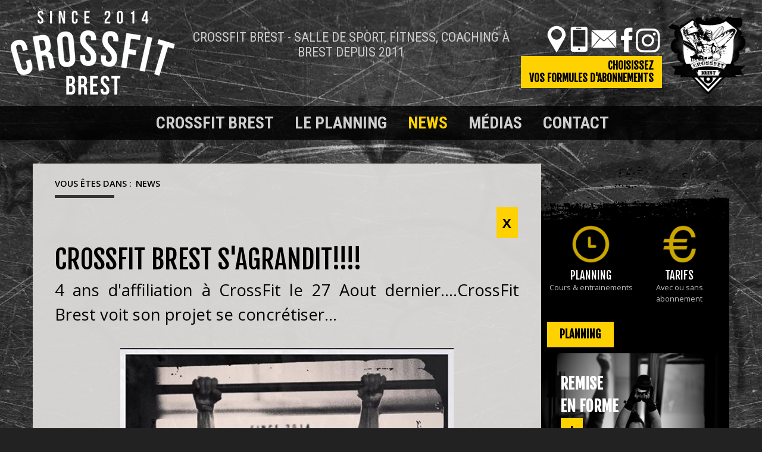

--- FILE ---
content_type: text/html; charset=utf-8
request_url: https://www.crossfit-brest.fr/news-crossfit-brest-s-agrandit-525-42-0-0.html
body_size: 9382
content:
<!DOCTYPE html PUBLIC "-//W3C//DTD XHTML 1.0 Transitional//EN" "http://www.w3.org/TR/xhtml1/DTD/xhtml1-transitional.dtd">
<html lang="fr-FR"><head><meta http-equiv="Content-Type" content="text/html; charset=UTF-8"><link rel="stylesheet" href="js/jquery/css/jquery.css"><link rel="stylesheet" href="style-525-1-0-0.css"><title>CrossFit Brest s'agrandit!!!! </title><meta name="viewport" content="initial-scale=1.0"><meta name="twitter:card" content="summary"><meta name="twitter:title" content="CrossFit Brest s'agrandit!!!! "><meta property="og:site_name" content="CrossFit Brest s'agrandit!!!! "><meta property="og:title" content="CrossFit Brest s'agrandit!!!! "><meta property="og:type" content="website"><meta name="Content-Language" content="fr-FR"><meta property="og:locale" content="fr_FR"><meta name="Language" content="fr"><meta name="description" content="CrossFit Brest s'agrandit!!!! "><meta name="twitter:description" content="CrossFit Brest s'agrandit!!!! "><meta property="og:description" content="CrossFit Brest s'agrandit!!!! "><meta name="keywords" content="CrossFit Brest s'agrandit!!!! "><meta property="og:url" content="https://www.crossfit-brest.fr/news-crossfit-brest-s-agrandit-525-42-0-0.html"/><link rel="stylesheet" type="text/css" href="js/simplebar-simplebar-6.2.7/packages/simplebar/dist/simplebar.min.css" />
<link rel="stylesheet" type="text/css" href="js/bower_components/font-awesome/css/all.min.css" />
<script type="text/javascript" src="js/combo/list=js/jquery/jquery.js|js/jquery/jquery.zoom.js|js/Hash.js|js/jquery/jquery.hash.js|js/bower_components/readmore-js/readmore.min.js|js/setHgt.js|js/bower_components/lazysizes/lazysizes.min.js|js/jquery/jquery.easing.1.3.js|res/outside/1H2V3Vv4/pub.js|js/jquery/jquery-ui.js|js/jquery/fancybox2/jquery.fancybox.js|js/jquery/jquery.mousewheel.min.js|js/jquery/fancybox2/helpers/jquery.fancybox-media.js|js/rollOver.js|js/simplebar-simplebar-6.2.7/packages/simplebar/dist/simplebar.min.js|res/inside/base/components/numPages/pres5/numPages_pres5.js"></script>
<link rel="shortcut icon" href="files/3/favicon.ico" />
<script type="text/javascript"><!--
var onLoadFunc = new Array();
onload=process_onLoad;
function process_onLoad()
{
  for (i_process_onLoad=0; i_process_onLoad<onLoadFunc.length ; i_process_onLoad++)
  {
    eval(onLoadFunc[i_process_onLoad]);
  }
}
function popupWindow(url, width, height)
{
  window.open(url,'popupWindow','toolbar=no,location=no,directories=no,status=no,menubar=no,scrollbars=yes,resizable=yes,copyhistory=yes,width='+width+',height='+height+',screenX=150,screenY=150,top=150,left=150').focus();
}
function popupWindowP(url, opts)
{
  window.open(url,'popupWindow',opts).focus();
}
//--></script><meta property="og:title" content="Crossfit Brest"/>
<link rel="image_src" href="https://www.crossfit-brest.fr/files/3/crossfit/logo_CrossFit_fb_b.png" / >
<meta property="og:image" content="https://www.crossfit-brest.fr/files/3/crossfit/logo_CrossFit_fb_b.png"/>


<link href='https://fonts.googleapis.com/css?family=Open+Sans:400,300,600,700,800' rel='stylesheet' type='text/css'>
<link href='https://fonts.googleapis.com/css?family=Fjalla+One' rel='stylesheet' type='text/css'>
<link href='https://fonts.googleapis.com/css?family=Roboto+Condensed:400,700,300' rel='stylesheet' type='text/css'>
<script type="text/javascript">
jQuery('document').ready(function() {
// listen for scroll
var positionElementInPage = jQuery('.entete').offset().top+50;
jQuery(window).scroll(
    function() {
        if (jQuery(window).scrollTop() >= positionElementInPage) {
            // fixed
            jQuery('body').addClass("showHdp");
        } else {
            // relative
            jQuery('body').removeClass("showHdp");
        }
    }
);
});
</script>
<script type="text/javascript">
jQuery('document').ready(function() {
// listen for scroll

// 1H2HVnv4
//var positionElementInPage = jQuery('#menu_000430').offset().top-60;

// 1H2V3Vv4
//var positionElementInPage = jQuery('#menuN1_000444').offset().top-60;

// 1H2V3Vv4 Menu Top
var positionElementInPage = jQuery('#menuN1_000444').offset().top + 2;

jQuery(window).scroll(
    function() {
        if (jQuery(window).scrollTop() >= positionElementInPage) {
            // fixed
            jQuery('body').addClass("floatable");
        } else {
            // relative
            jQuery('body').removeClass("floatable");
        }
    }
);
});
</script>
<script>
  (function(i,s,o,g,r,a,m){i['GoogleAnalyticsObject']=r;i[r]=i[r]||function(){
  (i[r].q=i[r].q||[]).push(arguments)},i[r].l=1*new Date();a=s.createElement(o),
  m=s.getElementsByTagName(o)[0];a.async=1;a.src=g;m.parentNode.insertBefore(a,m)
  })(window,document,'script','//www.google-analytics.com/analytics.js','ga');

  ga('create', 'UA-70932042-1', 'auto');
  ga('send', 'pageview');

</script>
</head><body class="useResponsive calqueDynResponsive useCss3Transitions responsiveMode1 responsiveMode4VersiononSide responsiveFrom1 enteteResponsive1 wrapperResponsive1 vueFiche currentMenuId_525 currentMenuLevel_3"><script type="text/javascript">
      jQuery(function() {
      jQuery( '.withjQtooltip' ).tooltip({ position: {
      my: "center bottom-20",
      at: "center top" ,
      using: function( position, feedback ) {
      jQuery( this ).css( position );
      jQuery( "<div>" )
      .addClass( "arrow" )
      .addClass( feedback.vertical )
      .addClass( feedback.horizontal )
      .appendTo( this );
      }
      }
      });
      });
    </script><div id="wrapper"><!--responsiveMode = 1--><!--noResponsiveMode4Version--><script type="text/javascript">                      
			function showHide_000444(idElmt)
										 {
			if (jQuery("#"+idElmt).hasClass("hideMenu") || (!jQuery("#"+idElmt).hasClass("showMenu") && !jQuery("#"+idElmt).hasClass("hideMenu")))
			{

			  jQuery("#"+idElmt).addClass("showMenu");
			  jQuery("#"+idElmt).removeClass("hideMenu");jQuery(".mobileMainMenu").addClass("menuShown");
			  jQuery(".mobileMainMenu").removeClass("menuHidden"); 
			}
			else
			{

			  jQuery("#"+idElmt).addClass("hideMenu");
			  jQuery("#"+idElmt).removeClass("showMenu");jQuery(".mobileMainMenu").addClass("menuHidden");
			  jQuery(".mobileMainMenu").removeClass("menuShown"); 
			}
										 }
			
			</script><div class="mobileMainMenu"><a id="showHideMenun1" href="javascript:showHide_000444('menuN1_000444');%20scroll(0,0);"></a></div><div class="entete enteteHorsCont"><div class="enteteInterne"><div class="bandeauPerso"><div class="clearfix"><a class="logo" href="https://www.crossfit-brest.fr/"><img alt="Crossfit" src="files/10/crossfit/logo_CrossFit_Brest_02_276.png" style="height: 141px; width: 276px;" /></a>
<div class="baseLine">Crossfit Brest - Salle de sport, fitness, coaching &agrave; Brest depuis 2011</div>

<div class="group"><a class="pict plan withjQtooltip" href="Plan-d_accès-528-0-0-0.html" title="Plan"><span>Plan</span></a><a class="pict tel withjQtooltip" href="tel:0661268356" title="06 61 26 83 56"><span>T&eacute;l.</span></a><a class="pict contact withjQtooltip" href="Contact-13-0-0-0.html" title="Contact"><span>Contact</span></a><a class="pict fb withjQtooltip" href="https://www.facebook.com/SystemFit-CrossFit-Brest-324187997600788/" target="_blank" title="Facebook"><span>Facebook</span></a><a class="pict insta withjQtooltip" href="https://www.instagram.com/crossfitbrest/?hl=fr" target="_blank" title="Instagram"><span>Instagram</span></a><a class="btn hide_mobile" href="https://crossfitbrest.monclub.app/subscription" target="_blank"><span>Choisissez<br />
vos formules d&#39;abonnements</span></a><!--<a class="pict inscription withjQtooltip" href="Pré-inscriptions-en-ligne-557-0-0-0.html" title="Inscrivez-vous en ligne"><span>Pr&eacute;-inscrivez-vous en ligne</span></a>--></div>
</div>
</div></div></div><div id="menuN1_000444" class="menuN1 menuN1HorsCont"><div class="menu_000430_wMV wMV"><!--ID = 10--><ul id="niveau1_000430_wMV" class="niveau1_000430_wMV wMV"><!--y - 535--><li id="wmv_br_535" class="mn_000430 br_535 firstItem firstItem_535 sbm"><a class="mn_000430 br_535 nolink" title="Crossfit Brest" href="le-crossfit-534-0-0-0.html">Crossfit Brest</a><ul class="mn_000430"><!--y - 534--><li id="wmv_br_534" class="mn_000430 br_534 firstItem firstItem_534"><a class="mn_000430 br_534" title="Le crossfit" href="le-crossfit-534-0-0-0.html">Le crossfit</a></li><!--y - 603--><li id="wmv_br_603" class="mn_000430 br_603"><a class="mn_000430 br_603" title="Nos coachs" href="nos-coachs-603-0-0-0.html">Nos coachs</a></li><!--y - 583--><li id="wmv_br_583" class="mn_000430 br_583"><a class="mn_000430 br_583" title="Coaching" href="coaching-583-0-0-0.html">Coaching</a></li><!--y - 547--><li id="wmv_br_547" class="mn_000430 br_547"><a class="mn_000430 br_547" title="Equipement" href="equipement-547-0-0-0.html">Equipement</a></li><!--y - 584--><li id="wmv_br_584" class="mn_000430 br_584"><a class="mn_000430 br_584" title="CrossFit Kids" href="crossfit-kids-584-0-0-0.html">CrossFit Kids</a></li></ul></li><!--y - 549--><li id="wmv_br_549" class="mn_000430 br_549"><a class="mn_000430 br_549" title="Le planning" href="le-planning-549-0-0-0.html">Le planning</a></li><!--y - 525 : CCURRENT--><li id="wmv_br_525" class="mn_000430 br_525 on current br_525_on br_525"><a class="mn_000430 br_525 on current br_525_on" title="News" href="news-525-0-0-0.html">News</a></li><!--y - 578--><li id="wmv_br_578" class="mn_000430 br_578 firstItem firstItem_578"><a class="mn_000430 br_578" title="Médias" href="m%C3%A9dias-578-0-0-0.html">Médias</a></li><!--y - 278--><li id="wmv_br_278" class="mn_000430 br_278"><a class="mn_000430 br_278" title="Contact" href="contact-13-0-0-0.html">Contact</a></li></ul></div><script type="text/javascript">
            function shSubmenu(id)
            {
				jQuery("#"+id+" > ul").slideToggle();
				jQuery("#"+id+" > div.shSubmenu > a").slideToggle();
            }
            
          </script><div id="menu_000430" class="menu_000430 withLogo wMV menu_000430_parent_3 menu_000430_parent_10 menu_000430_id_525"><div class="menu_000430_padd"><a class="menuLogoA" href="https://www.crossfit-brest.fr/" title="Crossfit"><img class="menuLogo" src="files/3/crossfit/crossfit_logo_mob.png" alt="Crossfit"></a><ul class="niveau1_000430 n1_parent_3 n1_parent_10 n1_id_525"><li id="br_535" class="mn_000430 br_535 firstItem firstItem_535 sbm sbm_535 firstItemSubMenu firstItemSubmenu_535 niv1_000430"><a class="mn_000430 br_535 nolink" title="Crossfit Brest" href="javascript:void(0);">Crossfit Brest</a><ul class="mn_000430 niveau2Deroul_000430 n2Deroul_parent_3 n2Deroul_parent_10 n2Deroul_parent_535" id="from_N1_535"><li style="padding : 0px;margin : 0px;border : none;" class="mn_000430_out"><table cellpadding="0" cellspacing="0" class="mn_000430"><tr><td style="width : 20%" id="br_534" class="mn_000430 br_534 firstItem firstItem_534"><a class="mn_000430 br_534" title="Le crossfit" href="le-crossfit-534-0-0-0.html">Le crossfit</a></td><td style="width : 20%" id="br_603" class="mn_000430 br_603"><a class="mn_000430 br_603" title="Nos coachs" href="nos-coachs-603-0-0-0.html">Nos coachs</a></td><td style="width : 20%" id="br_583" class="mn_000430 br_583"><a class="mn_000430 br_583" title="Coaching" href="coaching-583-0-0-0.html">Coaching</a></td><td style="width : 20%" id="br_547" class="mn_000430 br_547"><a class="mn_000430 br_547" title="Equipement" href="equipement-547-0-0-0.html">Equipement</a></td><td style="width : 20%" id="br_584" class="mn_000430 br_584"><a class="mn_000430 br_584" title="CrossFit Kids" href="crossfit-kids-584-0-0-0.html">CrossFit Kids</a></td></tr></table></li></ul></li><li id="br_549" class="mn_000430 br_549 niv1_000430"><a class="mn_000430 br_549" title="Le planning" href="le-planning-549-0-0-0.html">Le planning</a></li><li id="br_525" class="mn_000430 br_525 on br_525_on niv1_000430"><a class="mn_000430 br_525 on current br_525_on" title="News" href="news-525-0-0-0.html">News</a></li><li id="br_578" class="mn_000430 br_578 niv1_000430"><a class="mn_000430 br_578" title="Médias" href="m%C3%A9dias-578-0-0-0.html">Médias</a></li><li id="br_278" class="mn_000430 br_278 niv1_000430"><a class="mn_000430 br_278" title="Contact" href="contact-13-0-0-0.html">Contact</a></li></ul></div></div></div><div class="conteneur" id="conteneur"><!--ImgAccc--><div class="page clearfix"><div class="centralSansMenuG centralSansMenuGAvD2CpAss"><div class="centralPadd"><div class="navigationBarre withMicroTags"><p>Vous êtes dans : </p><!--UUU--><ol itemscope="itemscope" itemtype="http://schema.org/BreadcrumbList"><!--UUU2--><li itemprop="itemListElement" itemscope="itemscope" itemtype="http://schema.org/ListItem"><a itemprop="item" href="news-525-0-0-0.html" title="News"><span itemprop="name">News</span></a><meta itemprop="position" content="1"></li></ol></div><script type="text/javascript">                      
			function showHideAD2024_000444(idElmt)
										 {
			if (jQuery("#"+idElmt).hasClass("hideAd2024") || (!jQuery("#"+idElmt).hasClass("showAd2024") && !jQuery("#"+idElmt).hasClass("hideAd2024")))
			{
			  jQuery("#"+idElmt).addClass("showAd2024");
			  jQuery("#"+idElmt).removeClass("hideAd2024");jQuery("body").addClass("Ad2024Shown");
				jQuery("body").removeClass("Ad2024Hidden"); 
			}
			else
			{
			  jQuery("#"+idElmt).addClass("hideAd2024");
			  jQuery("#"+idElmt).removeClass("showAd2024");jQuery("body").addClass("Ad2024Hidden");
				jQuery("body").removeClass("Ad2024Shown");jQuery("#"+idElmt).delay(500).queue(function(next){
					jQuery("#"+idElmt).removeClass("hideAd2024");
					next();
				});; 
			}
										 }
			
			</script><div class="spacer"></div><div class="currentZone"><div class="currentPadd"><script type="text/javascript"><!--
     function afficherPage_000290(id,idFirst,idLast,tagName,compare)
     {  
        divset = document.getElementsByTagName(tagName);
	for (i=0;i<divset.length;i++)
        {
        if(divset[i].id.substr(0,compare.length)==compare)
        {
          divset[i].className = "item_000290 undisplayed_000290";
        }
        }
        
        document.getElementById(idFirst).className = "item_000290 itemFirst_000290 undisplayed_000290";
        document.getElementById(idLast).className = "item_000290 itemLast_000290 undisplayed_000290";
        
        switch (id) {
        	case idFirst:
        	document.getElementById(id).className = "item_000290 itemFirst_000290 displayed_000290";
        	break;
        	case idLast:
        	document.getElementById(id).className = "item_000290 itemLast_000290 displayed_000290";
        	break;
        	default: 
        	document.getElementById(id).className = "item_000290 displayed_000290";
        	break;
        }

     }
     function selectionnerTitre_000290(id,idFirst,idLast,tagName,compare)
     {  
        divset = document.getElementsByTagName(tagName);
	for (i=0;i<divset.length;i++)
        {
        if(divset[i].id.substr(0,compare.length)==compare)
        {
          divset[i].className = "titre_000290";
        }
        }
        
        document.getElementById(idFirst).className = "titre_000290 titreFirst_000290";
        document.getElementById(idLast).className = "titre_000290 titreLast_000290";

        switch (id) {
        	case idFirst:
        	document.getElementById(id).className = "titre_000290 titreFirst_000290 titreOver_000290 titreFirstOver_000290 titreOverOpen_000290";
        	break;
        	case idLast:
        	document.getElementById(id).className = "titre_000290 titreLast_000290 titreOver_000290 titreLastOver_000290 titreOverOpen_000290";
        	break;
        	default: 
        	document.getElementById(id).className = "titre_000290 titreOver_000290 titreOverOpen_000290";
        	break;
        }
        
     }
     //--></script><script type="text/javascript">
    
     function roll4IE_000340_525_haut(id)
     {          
        if(document.getElementById(id).className==''){
          document.getElementById(id).className = "roll";
        } else {
          document.getElementById(id).className = "";
        }
     }
    
    </script><div class="navInterBaseVueFiche_pres5_modele1_525 navInterBaseVueFiche_haut_pres5_modele1_525"><div class="situation haut"><table cellspacing="0" cellpadding="0" class="navigationPage"><tr><td class="numListe"><span id="liste_525_haut" onMouseOver="javascript:roll4IE_000340_525_haut('liste_525_haut');" onMouseOut="javascript:roll4IE_000340_525_haut('liste_525_haut');" onClick="document.location.href='news-525-0-0-0.html?';"><a title="X">X</a></span></td></tr></table><span class="spacer"></span></div></div><div class="base_emplacementsV1_default_default_525"><div class="ccSansMenu_000290"><ul class="vueFiche_000290" itemscope="itemscope" itemtype="http://schema.org/Article"><script type="text/javascript">
    
      jQuery(window).bind('resizeEnd_525', function() {
      
      
      
      if(typeof(tabListImgs525_510)!='undefined'){
      
      jQuery.each(tabListImgs525_510, function (i,el){

        if (el.previewParam2 == 'fullScreenRatio') {
          if(el.ratioMode == 'q'){
          var localBgCol = 'b'+el.ratioBgCol;
          }else{
          var localBgCol = '';
          }
          var localRatio = Math.floor((document.body.clientWidth) * 100 /  (document.body.clientHeight));
          var localPreviewParam2 = el.ratioMode + localRatio + localBgCol+'m';
        } else {
          var localPreviewParam2 = el.previewParam2;
        }

        if(typeof(el.evalConteneur)!='undefined'){
        
        diaLoadImage(el.id, 'preview/510/'+ el.previewParam1 + document.getElementById(eval(el.evalConteneur)).scrollWidth + localPreviewParam2 +'/'+el.file);
        }
        else
        {
          
              diaLoadImage(el.id, 'preview/510/'+ el.previewParam1 + document.getElementById(el.idConteneur).scrollWidth + localPreviewParam2 +'/'+el.file);
                    
        }
      });}
      
       
      });

      var lastWindowHeight525 = jQuery(window).height();
      var lastWindowWidth525 = jQuery(window).width();
      
      jQuery(window).resize(function() {
      if(jQuery(window).height()!=lastWindowHeight525 || jQuery(window).width()!=lastWindowWidth525){
          //set this windows size
	  lastWindowHeight525 = jQuery(window).height();
	  lastWindowWidth525 = jQuery(window).width();
    
	  if(this.resizeTO525) clearTimeout(this.resizeTO525);
          this.resizeTO525 = setTimeout(function() {
              jQuery(this).trigger('resizeEnd_525');
            }, 500);
	}
      
      });
    
    </script><li class="nouvelle_000290"><div class="clearfix nouvellePadd_000290"><ul class="clearfix A1"><li id="diaField_525_510_2" class="row Titre1"><ul class="clearfix Titre1 noStyle"><li class="value"><h1 class="valuePadd" itemprop="name">CrossFit Brest s'agrandit!!!! </h1></li></ul></li><li id="diaField_525_510_3" class="row Texte1"><ul class="clearfix Texte1 vueFicheMode noStyle"><li class="value"><div class="valuePadd" itemprop="description">4 ans d'affiliation à CrossFit le 27 Aout dernier....CrossFit Brest voit son projet se concrétiser...</div></li></ul></li><script type="text/javascript">
        var jsRatioToTransmit_525_510 = '';
    </script><li id="diaField_525_510_1" class="row Photo2"><ul class="clearfix Photo2 noStyle"><li class="value"><div class="valuePadd"><div class="valuePaddPadd"><div class="noStyle"><a rel="lightbox[]" id="imgCont525_510_42_1" href="preview/510/w960m/40797704_2171963263088900_3370702488658247680_n.jpg" title="CrossFit Brest s'agrandit!!!! "><img itemprop="image" alt="CrossFit Brest s'agrandit!!!! " title="CrossFit Brest s'agrandit!!!! " id="imgContImg525_510_42_1" src="preview/510/w960/40797704_2171963263088900_3370702488658247680_n.jpg"></a></div></div></div></li></ul></li><li id="diaField_525_510_4" class="row Texte2"><ul class="clearfix Texte2 vueFicheMode noStyle"><li class="value"><div class="valuePadd"><p>Depuis le 27 Aout dernier , cela fait 4 ans que CrossFit Brest est affili&eacute;e &agrave; CrossFit! La salle de sport nomm&eacute; &quot;Box&quot;!</p>

<p>En octobre prochain (la date sera d&eacute;finie tr&egrave;s prochainement) nous d&eacute;m&eacute;nagerons dans la zone Loscoat (proche zone kergaradec) dans un local de 1000m2 &eacute;quip&eacute;.&nbsp;</p>

<p>Des &quot;CLASS&quot; suppl&eacute;mentaires vous serons propos&eacute;es , des cours sp&eacute;cifiques Gymnastique, Kids..., du Coaching sportif personnalis&eacute;.</p>

<p>Le cours CrossFit Kids d&eacute;marre le Mercredi 19 Septembre dans notre salle de sport&nbsp;actuelle. Des cours seront propos&eacute;s le Samedi matin d&egrave;s l&#39;ouverture de notre nouvelle box.</p>

<p>Un grand merci &agrave; vous tous , sans qui ce projet n&#39;aurait pu se r&eacute;aliser. Merci &agrave; la communaut&eacute; pour votre grande aide pendant le &quot;WOD d&eacute;molition&quot; qui a eu lieu en ao&ucirc;t dernier, vous avez &eacute;t&eacute; tr&egrave;s performants.</p>

<p>Un grand merci pour votre confiance.</p>

<p>L&#39;&eacute;quipe CrossFit Brest,</p>
</div></li></ul></li><li id="diaField_525_510_9" class="row Texte5"><ul class="clearfix Texte5 noStyle"><li class="value"><div class="valuePadd">Publié le 05/09/2018</div></li></ul></li></ul></div></li></ul></div><div class="spacer"></div></div><script type="text/javascript">
    
     function roll4IE_000340_525_bas(id)
     {          
        if(document.getElementById(id).className==''){
          document.getElementById(id).className = "roll";
        } else {
          document.getElementById(id).className = "";
        }
     }
    
    </script><div class="navInterBaseVueFiche_pres5_modele1_525 navInterBaseVueFiche_bas_pres5_modele1_525"><div class="situation bas"><table cellspacing="0" cellpadding="0" class="navigationPage"><tr><td class="numListe"><span id="liste_525_bas" onMouseOver="javascript:roll4IE_000340_525_bas('liste_525_bas');" onMouseOut="javascript:roll4IE_000340_525_bas('liste_525_bas');" onClick="document.location.href='news-525-0-0-0.html?';"><a title="X">X</a></span></td></tr></table><span class="spacer"></span></div></div></div></div><div class="spacer"></div><div class="hdp"><script type="text/javascript">
      
          onLoadFunc[onLoadFunc.length] = 'jQuery(\'.scrollToTop\').click(function(){jQuery(\'html, body\').animate({scrollTop : 0},800);return false;});';
      
    </script><div class="hdpCpn"><a href="#" class="scrollToTop" title="Haut de page"><span>Haut de page</span></a></div></div></div></div><div class="compoAss_aDroite2_default"><div class="compoAssPadd"><style type="text/css">
		  .compo_PersoH_default_default_507 .ligne_000011_1 .colonne_000011_1{float : none; width : 100%;}
  	
		  .compo_PersoH_default_default_507 .ligne_000011_2 .colonne_000011_1{float : none; width : 100%;}
  	
		  .compo_PersoH_default_default_507 .ligne_000011_3 .colonne_000011_1{float : none; width : 100%;}
  	</style><div class="compo_PersoH_default_default_507 useResponsive" id="compo_PersoH_default_default_507"><div id="ligneId_183" class="ligne_000011 firstLine_000011 ligne_000011_1"><div class="lignePadd_000011"><div id="cellule_ccid_183" class="colonne_000011 colonne_000011_1 onlyOne"><div class="colPadd_000011"><div class="cellule_000011 cellule_000011_11"><div class="cellulePadd" id="compoPersoH_507_1_1"><!--Cell Base lancÃ©--><div class="base_emplacementsV1_defaultListeUltraLight_default_524ccid183"><script type="text/javascript">
    
      jQuery(window).bind('resizeEnd_524ccid183', function() {
      
      
      jQuery("div[id^='empV1_dlul_000316_509_183']").height('auto');
      if(typeof(tabListImgs524_509_183)!='undefined'){
      
      jQuery.each(tabListImgs524_509_183, function (i,el){

        if (el.previewParam2 == 'fullScreenRatio') {
          if(el.ratioMode == 'q'){
          var localBgCol = 'b'+el.ratioBgCol;
          }else{
          var localBgCol = '';
          }
          var localRatio = Math.floor((document.body.clientWidth) * 100 /  (document.body.clientHeight));
          var localPreviewParam2 = el.ratioMode + localRatio + localBgCol+'m';
        } else {
          var localPreviewParam2 = el.previewParam2;
        }

        if(typeof(el.evalConteneur)!='undefined'){
        
        diaLoadImage(el.id, 'preview/509/'+ el.previewParam1 + document.getElementById(eval(el.evalConteneur)).scrollWidth + localPreviewParam2 +'/'+el.file);
        }
        else
        {
          
              diaLoadImage(el.id, 'preview/509/'+ el.previewParam1 + document.getElementById(el.idConteneur).scrollWidth + localPreviewParam2 +'/'+el.file);
                    
        }
      });}
      
      checkBeforeSetHgt('empV1_dlul_000316_509_183','div'); 
      });

      var lastWindowHeight524ccid183 = jQuery(window).height();
      var lastWindowWidth524ccid183 = jQuery(window).width();
      
      jQuery(window).resize(function() {
      if(jQuery(window).height()!=lastWindowHeight524ccid183 || jQuery(window).width()!=lastWindowWidth524ccid183){
          //set this windows size
	  lastWindowHeight524ccid183 = jQuery(window).height();
	  lastWindowWidth524ccid183 = jQuery(window).width();
    
	  if(this.resizeTO524ccid183) clearTimeout(this.resizeTO524ccid183);
          this.resizeTO524ccid183 = setTimeout(function() {
              jQuery(this).trigger('resizeEnd_524ccid183');
            }, 500);
	}
      
      });
    
    </script><div class="ccSansMenu_000316"><ul class="clearfix vueListe_000316 col2_000316"><li class="nouvelleCont_000316" data-eid="2"><div class="nouvelle_000316" onmouseover="this.className='nouvelle_000316 nouvelleOver_000316 nouvelleOverOpen_000316'" onmouseout="this.className='nouvelle_000316'" onclick="document.location.href='https://www.crossfit-brest.fr/Horaires-et-planning-549-0-0-0.html'"><div class="clearfix nouvellePadd_000316" id="empV1_dlul_000316_509_183_2"><ul class="clearfix A1"><script type="text/javascript">
        var jsRatioToTransmit_524_509_183 = 'r100m';
    </script><li id="diaField_524_509_2_3_183" class="row Photo1"><ul class="clearfix Photo1 noStyle"><li class="value"><div class="valuePadd"><div class="valuePaddPadd"><div class="noStyle"><a id="imgCont524_509_2_3_183" href="https://www.crossfit-brest.fr/Horaires-et-planning-549-0-0-0.html" title="Planning"><img alt="Planning" title="Planning" id="imgContImg524_509_2_3_183" src="preview/509/w640r100m/IconeAccueilHoriares_104.png"></a></div></div></div></li></ul></li><li id="diaField_524_509_2_1_183" class="row Titre1"><ul class="clearfix Titre1 noStyle"><li class="value"><h4 class="valuePadd">Planning</h4></li></ul></li><li id="diaField_524_509_2_2_183" class="row Texte1"><ul class="clearfix Texte1 Mode noStyle"><li class="value"><div class="valuePadd">Cours &amp; entrainements</div></li></ul></li></ul></div></div></li><li class="nouvelleCont_000316" data-eid="1"><div class="nouvelle_000316 last_000316" onmouseover="this.className='nouvelle_000316 nouvelleOver_000316 nouvelleOverOpen_000316 last_000316'" onmouseout="this.className='nouvelle_000316 last_000316'" onclick="document.location.href='https://www.crossfit-brest.fr/Tarifs-532-0-0-0.html'"><div class="clearfix nouvellePadd_000316" id="empV1_dlul_000316_509_183_1"><ul class="clearfix A1"><script type="text/javascript">
        var jsRatioToTransmit_524_509_183 = 'r100m';
    </script><li id="diaField_524_509_1_3_183" class="row Photo1"><ul class="clearfix Photo1 noStyle"><li class="value"><div class="valuePadd"><div class="valuePaddPadd"><div class="noStyle"><a id="imgCont524_509_1_3_183" href="https://www.crossfit-brest.fr/Tarifs-532-0-0-0.html" title="Tarifs"><img alt="Tarifs" title="Tarifs" id="imgContImg524_509_1_3_183" src="preview/509/w640r100m/IconeAccueilTarifs_104.png"></a></div></div></div></li></ul></li><li id="diaField_524_509_1_1_183" class="row Titre1"><ul class="clearfix Titre1 noStyle"><li class="value"><h4 class="valuePadd">Tarifs</h4></li></ul></li><li id="diaField_524_509_1_2_183" class="row Texte1"><ul class="clearfix Texte1 Mode noStyle"><li class="value"><div class="valuePadd">Avec ou sans abonnement</div></li></ul></li></ul></div></div></li><script language="JavaScript" type="text/javascript">
                        
                          onLoadFunc[onLoadFunc.length] = 'checkBeforeSetHgt(\'empV1_dlul_000316_509_183\',\'div\',"");';
                        
                        </script></ul></div><div class="spacer"></div></div><div class="page_default_default2_default_524ccid183 pageAsso page_default_default2_default_pageAsso_000101_524ccid183"><div class="pagePadd"><div class="textPart"><div class="Corps"><p style="margin : 0px; padding : 0px;"><a class="btn" href="Horaires-et-planning-549-0-0-0.html#planning"><span>Planning</span></a></p>
</div></div></div></div></div></div></div></div></div></div><div id="ligneId_180" class="ligne_000011 ligne_000011_2"><div class="lignePadd_000011"><div id="cellule_ccid_180" class="colonne_000011 colonne_000011_1 onlyOne"><div class="colPadd_000011"><div class="cellule_000011 cellule_000011_21"><div class="cellulePadd" id="compoPersoH_507_2_1"><div class="page_default_default2_default_508ccid180"><div class="pagePadd"><div class="textPart"><div class="Corps"><div class="clearfix">
<div>
<h4 style="padding : 0px; margin : 0px;">REMISE<br />
EN FORME</h4>
<a class="btn" href="Remise-en-forme-530-0-0-0.html" title="Remise en forme"><span>+</span></a></div>
<img alt="Remise en forme" class="wysiwyg_imgCPCuseResp" src="files/508/Remiseen_forme_ok.png" style="width: 3468px; height: 1983px;" /></div>

<div class="clearfix">
<div>
<h4 style="padding : 0px; margin : 0px;">PREPA<br />
PHYSIQUE</h4>
<a class="btn" href="Prepa.-Physique-531-0-0-0.html" title="Prépa. Physique"><span>+</span></a></div>
<img alt="Prépa. Physique" class="wysiwyg_imgCPCuseResp" src="files/508/Prépa_physique_ok.png" style="width: 3471px; height: 1985px;" /></div>
</div></div></div></div></div></div></div></div></div></div><div id="ligneId_184" class="ligne_000011 lastLine_000011 ligne_000011_3"><div class="lignePadd_000011"><div id="cellule_ccid_184" class="colonne_000011 colonne_000011_1 onlyOne"><div class="colPadd_000011"><div class="cellule_000011 cellule_000011_31"><div class="cellulePadd" id="compoPersoH_507_3_1"><div class="clearfix compoCellTitreCont_000011"><div class="compoCellTitreCdnt_000011">Dernières News</div></div><!--Cell Base lancÃ©--><div class="base_emplacementsV1_defaultListeLight_default_525ccid184"><div class="ccSansMenu_000316"><script type="text/javascript">
    
      jQuery(window).bind('resizeEnd_525ccid184', function() {
      
      
      
      if(typeof(tabListImgs525__184)!='undefined'){
      
      jQuery.each(tabListImgs525__184, function (i,el){

        if (el.previewParam2 == 'fullScreenRatio') {
          if(el.ratioMode == 'q'){
          var localBgCol = 'b'+el.ratioBgCol;
          }else{
          var localBgCol = '';
          }
          var localRatio = Math.floor((document.body.clientWidth) * 100 /  (document.body.clientHeight));
          var localPreviewParam2 = el.ratioMode + localRatio + localBgCol+'m';
        } else {
          var localPreviewParam2 = el.previewParam2;
        }

        if(typeof(el.evalConteneur)!='undefined'){
        
        diaLoadImage(el.id, 'preview//'+ el.previewParam1 + document.getElementById(eval(el.evalConteneur)).scrollWidth + localPreviewParam2 +'/'+el.file);
        }
        else
        {
          
              diaLoadImage(el.id, 'preview//'+ el.previewParam1 + document.getElementById(el.idConteneur).scrollWidth + localPreviewParam2 +'/'+el.file);
                    
        }
      });}
      
       
      });

      var lastWindowHeight525ccid184 = jQuery(window).height();
      var lastWindowWidth525ccid184 = jQuery(window).width();
      
      jQuery(window).resize(function() {
      if(jQuery(window).height()!=lastWindowHeight525ccid184 || jQuery(window).width()!=lastWindowWidth525ccid184){
          //set this windows size
	  lastWindowHeight525ccid184 = jQuery(window).height();
	  lastWindowWidth525ccid184 = jQuery(window).width();
    
	  if(this.resizeTO525ccid184) clearTimeout(this.resizeTO525ccid184);
          this.resizeTO525ccid184 = setTimeout(function() {
              jQuery(this).trigger('resizeEnd_525ccid184');
            }, 500);
	}
      
      });
    
    </script><ul class="clearfix vueListe_000316 line_000316"><li class="nouvelle_000316" onmouseover="this.className='nouvelle_000316 nouvelleOver_000316 nouvelleOverOpen_000316';" onmouseout="this.className='nouvelle_000316';" onclick="document.location.href='news-open-23.1-525-248-0-0.html'"><div class="clearfix nouvellePadd_000316" id="empV1_dll_000316_510_184_248"><ul class="clearfix A1"><li id="diaField_525_510_248_2_184" class="row Titre1"><ul class="clearfix Titre1 noStyle"><li class="value"><h4 class="valuePadd"><a href="news-open-23.1-525-248-0-0.html" title="OPEN 23.1">OPEN 23.1</a></h4></li></ul></li><li id="diaField_525_510_248_3_184" class="row Texte1"><ul class="clearfix Texte1 Mode noStyle"><li class="value"><div class="valuePadd">OPEN 2023 WOD 1 CHEZ CROSSFIT BREST</div></li></ul></li><li id="diaField_525_510_248_9_184" class="row Texte2"><ul class="clearfix Texte2 noStyle"><li class="value"><div class="valuePadd">Publié le 10/04/2023</div></li></ul></li></ul></div></li><li class="nouvelle_000316 last_000316" onmouseover="this.className='nouvelle_000316 nouvelleOver_000316 nouvelleOverOpen_000316 last_000316';" onmouseout="this.className='nouvelle_000316 last_000316';" onclick="document.location.href='news-l-autorégulation-pendant-l-entrainement-525-247-0-0.html'"><div class="clearfix nouvellePadd_000316" id="empV1_dll_000316_510_184_247"><ul class="clearfix A1"><li id="diaField_525_510_247_2_184" class="row Titre1"><ul class="clearfix Titre1 noStyle"><li class="value"><h4 class="valuePadd"><a href="news-l-autor%C3%A9gulation-pendant-l-entrainement-525-247-0-0.html" title="L’autorégulation pendant l’entrainement">L’autorégulation pendant l’entrainement</a></h4></li></ul></li><li id="diaField_525_510_247_3_184" class="row Texte1"><ul class="clearfix Texte1 Mode noStyle"><li class="value"><div class="valuePadd">Qu'est ce que l'autorégulation et comment s'en servir</div></li></ul></li><li id="diaField_525_510_247_9_184" class="row Texte2"><ul class="clearfix Texte2 noStyle"><li class="value"><div class="valuePadd">Publié le 14/06/2022</div></li></ul></li></ul></div></li></ul><!--DDD--></div><div class="clearfix showAll_525ccid184"><a class="showAllBtn_525ccid184" href="news-525-0-0-0.html"><span class="showAllBtn">+</span></a></div><div class="spacer"></div></div></div></div></div></div></div></div></div></div></div></div></div><script type="text/javascript">
			onLoadFunc[onLoadFunc.length] = 'fancyLightBox()';
			
			function fancyLightBox() {
           // :not('.fancyboxYoutubeI')
	       jQuery("a[rel^=lightbox]:not('.fancyboxSwf'):not('.fancyboxIframe')").fancybox({

                                        'helpers' : { 
                                                      media : {},
                                                      title: {
                                                               type: 'inside' 
                                                             } 
                                                    } 
               });
	       jQuery('a[rel^=lightbox].fancyboxIframe').fancybox({ 'type':'iframe',
                                                                    'beforeLoad' : function() {
                                                                         if (this.element.data('lightbox-width') || this.element.data('lightbox-height'))
                                                                         {
                                                                           this.width  = (this.element.data('lightbox-width'));  
                                                                           this.height = (this.element.data('lightbox-height'));
                                                                           this.autoSize = false;
                                                                           this.autoHeight = false;
                                                                           this.autoWidth = false;
                                                                         }
                                                                         else
                                                                         {
                                                                           this.autoSize = true;
                                                                           this.autoHeight = true;
                                                                           this.autoWidth = true;
                                                                         }
                                                                    }
                                                                  });
	       jQuery('a[rel^=lightbox].fancyboxAjax').fancybox({ 'type':'ajax' });
	       jQuery('a[rel^=lightbox].fancyboxSwf').each( function () { jQuery(this).fancybox({ 'type':'swf','swf':{'wmode':'transparent','allowfullscreen':'true'} })});
	       /*jQuery('a[rel^=lightbox].fancyboxYoutube').each( function () { jQuery(this).fancybox({
								       'openEffect'  : 'none',
							       		'closeEffect' : 'none',
								    'helpers' : { media : {} }
								    }) } );*/
								    }
								    
	  </script></div><div class="compoAss_pdp_default"><style type="text/css">
		  .compo_PersoH_default_default_503 .ligne_000011_1 .colonne_000011_1{float : none; width : 100%;}
  	
		  .compo_PersoH_default_default_503 .ligne_000011_2 .colonne_000011_1{float : none; width : 100%;}
  	
		  .compo_PersoH_default_default_503 .ligne_000011_3 .colonne_000011_1{float : none; width : 100%;}
  	</style><div class="compo_PersoH_default_default_503 useResponsive" id="compo_PersoH_default_default_503"><div id="ligneId_177" class="ligne_000011 firstLine_000011 ligne_000011_1"><div class="lignePadd_000011"><div id="cellule_ccid_177" class="colonne_000011 colonne_000011_1 onlyOne"><div class="colPadd_000011"><div class="cellule_000011 cellule_000011_11"><div class="cellulePadd" id="compoPersoH_503_1_1"><div class="page_default_default2UltraLight_default_504ccid177"><div class="pagePadd"><div class="textPart"><div class="Corps"><p style="text-align: center;"><a href="https://www.facebook.com/SystemFit-CrossFit-Brest-324187997600788/" target="_blank">REJOIGNEZ-NOUS SUR <span>facebook</span></a></p>
</div></div></div></div></div></div></div></div></div></div><div id="ligneId_178" class="ligne_000011 ligne_000011_2"><div class="lignePadd_000011"><div id="cellule_ccid_178" class="colonne_000011 colonne_000011_1 onlyOne"><div class="colPadd_000011"><div class="cellule_000011 cellule_000011_21"><div class="cellulePadd" id="compoPersoH_503_2_1"><div class="clearfix compoCellTitreCont_000011"><div class="compoCellTitreCdnt_000011">Nous trouver</div></div><div class="page_default_default2_default_505ccid178"><div class="pagePadd"><div class="textPart"><div class="Corps"><div class="clearfix">
<div class="first">
<p class="crossPict"><span>CROSSFIT BREST</span><br />
<br />
1bis avenue du Baron Lacross<br />
29850 Gouesnou</p>

<p class="telPict">06 61 26 83 56</p>

<p class="emailPict"><a href="mailto:contact@crossfit-brest.fr">contact@crossfit-brest.fr</a></p>

<p class="fbPict">Retrouvez-nous sur <a href="https://www.facebook.com/SystemFit-CrossFit-Brest-324187997600788/" target="_blank">facebook</a></p>

<p class="instaPict">Retrouvez-nous sur <a href="https://www.instagram.com/crossfitbrest/?hl=fr" target="_blank">instagram</a></p>

<p class="crossFitJournal"><a href="http://journal.crossfit.com/start.tpl?version=CFJ-graphic300x150" target="_blank" title="CrossFit Journal: The Performance-Based Lifestyle Resource"><img alt="CrossFit Journal: The Performance-Based Lifestyle Resource" height="150px" src="files/505/graphic_300x150.jpg" style="width: 300px; height: 150px;" width="300px" /></a><a href="https://kids.crossfit.com" target="_blank"><img alt="Crossfit Kids Program" src="files/505/CFK_logo_v_tag_color_lightbg.png" style="width: 222px; height: 222px;" /></a><a href="https://www.brest-sport-sante.fr/" target="_blank"><img alt="Brest sport santé" src="files/505/logo_bss.png" style="width: 320px; height: 138px;" /></a></p>
</div>

<div class="second">
<p class="horairesPict">HORAIRES 2023</p>

<table border="0" cellpadding="0" cellspacing="0" style="width: 100%;">
	<tbody>
		<tr>
			<td>LUNDI<br />
			MARDI<br />
			MERCREDI</td>
			<td>06:30 - 13:30 / 15:00 - 21:00</td>
		</tr>
		<tr>
			<td>JEUDI</td>
			<td><span style="color:#ffcc99;">07:30</span> - 13:30 / 15:00 - 21:00</td>
		</tr>
		<tr>
			<td>VENDREDI</td>
			<td>06:30 - 13:30 / 15:00 - <span style="color:#ffcc99;">20:00</span></td>
		</tr>
		<tr>
			<td>SAMEDI</td>
			<td><span style="color:#ffcc99;">09:00 - 13:45</span><span style="color:null;"> / FERM&Eacute;</span></td>
		</tr>
	</tbody>
</table>

<p><a class="btn" href="Horaires-et-planning-549-0-0-0.html#planning"><span>Planning</span></a></p>
</div>

<div class="third"><!--<p class="clearfix preInscription"><a class="btn" href="Pré-inscriptions-en-ligne-557-0-0-0.html" target="_blank"><span>Pr&eacute;-inscrivez-vous<br />
en ligne</span></a></p>-->
<p class="reservez">R&eacute;servations</p>

<p class="clearfix"><a class="btn" href="https://crossfitbrest.monclub.app/subscription" style="white-space : normal;" target="_blank"><span>Choisissez<br />
vos formules d&#39;abonnements</span></a></p>

<p><img alt="QR code mon club" src="files/505/QR_code_MonClub.png" style="width: 124px; height: 124px;" /></p>

<p><a href="https://play.google.com/store/apps/details?id=eu.teamr.custom" style="display : inline-block; margin-right : 5px;" target="_blank"><img alt="Disponible sur Google Play" src="files/505/apps_h45_2.png" style="width: 154px; height: 45px;" /></a><a href="https://apps.apple.com/us/app/monclub-sport/id1489706209" style="display : inline-block; margin-right : 5px;" target="_blank"><img alt="Télécharger dans l'App Store" src="files/505/telecharger_h45.png" style="width: 153px; height: 45px;" /></a></p>

<p><img alt="Inscrivez-vous" class="wysiwyg_imgCPCuseResp" src="files/505/img_pdp_2017.jpg" style="width: 469px; height: 356px;" /></p>
</div>
</div>
</div></div></div></div></div></div></div></div></div></div><div id="ligneId_179" class="ligne_000011 lastLine_000011 ligne_000011_3"><div class="lignePadd_000011"><div id="cellule_ccid_179" class="colonne_000011 colonne_000011_1 onlyOne"><div class="colPadd_000011"><div class="cellule_000011 cellule_000011_31"><div class="cellulePadd" id="compoPersoH_503_3_1"><div class="page_default_default2UltraLight_default_506ccid179"><div class="pagePadd"><div class="textPart"><div class="Corps"><p style="margin : 0px; padding : 0px;"><a href="Plan-d-acces-528-0-0-0.html" title="Plan d'accès"><img alt="Plan d'accès" class="wysiwyg_imgCPCuseResp" src="files/506/map_CrossFit_Brest_4.png" style="width: 1868px; height: 343px; border-width: 0px; border-style: solid;" /></a></p>
</div></div></div></div></div></div></div></div></div></div></div></div><div class="pdp"><div class="pdpPadd"><div class="linksZone"><div class="mentions"><a href="mentions-l%C3%A9gales-11-0-0-0.html" title="Mentions légales">Mentions légales</a></div><div class="Utel"><a href="plan-du-site-12-0-0-0.html" title="Plan du site">Plan du site</a></div><div class="pdpBasedOn">Powered by <a target="_blank" href="https://www.diasite.fr" title="diasite">diasite
    			</a></div><div class="pdpBasedOn">Designed by diateam</div><div class="spacer"></div></div></div></div></body></html>


--- FILE ---
content_type: text/css;charset=UTF-8
request_url: https://www.crossfit-brest.fr/style-525-1-0-0.css
body_size: 36684
content:
 html {font-size:1.15em !important;height:100%;}@media print{html {height:auto !important;}} body {height:100%;font-size:1em !important;text-align:left;background-image:url(files/3/crossfit/BackgroundCossfit01.jpg);background-color:#222222 !important;background-repeat:repeat-y;background-position:50% 0%;background-attachment:fixed;background-size:100%;margin-top:0px;margin-bottom:0px;margin-left:0px;margin-right:0px;padding-top:0px;padding-bottom:0px;padding-left:0px;padding-right:0px;} body.responsiveMarg *{box-sizing:border-box;} #wrapper{height:auto !important;margin:0px auto -50px auto;padding:0px 0 0px 0;min-height:100%;overflow:hidden;}@media screen and (max-width:960px) {#wrapper{height:auto;min-height:0px;margin:0px;overflow:visible;}}@media screen and (max-width:540px) {.responsiveMode2 #wrapper{height:auto;min-height:0px;margin:0;padding:60px 0px 0px 0px;overflow:visible;}}@media screen and (min-width:541px) and (max-width:960px) {.responsiveMode2 #wrapper{height:auto;min-height:0px;margin:0;padding:60px 0px 0px 0px;overflow:visible;}}@media screen and (min-width:981px) and (max-width:1280px) {.responsiveMode2.wrapperResponsive2 #wrapper{height:auto;min-height:0px;margin:0;padding:60px 0px 0px 0px;overflow:visible;}}@media print{#wrapper {height:auto !important;min-height:0 !important;margin:0 !important;}}.responsiveMode4.responsiveMode4VersionfullWidth #wrapper {position:relative;overflow:hidden;}.responsiveMode4.responsiveMode4VersionfullWidth.menuShown #wrapper {overflow:visible;}@media screen and (max-width:960px) {.compoAssWrapperToolsMenu {position:fixed;top:5px;bottom:auto;left:auto;right:60px;z-index:1000;}}@media print{html {font-size:0.9em !important;} body {background-image:none;background-color:#FFFFFF;margin:0;padding:0;}} body.useCss3Transitions div:not([class*=noTransition]), body.useCss3Transitions li:not([class*=noTransition]), body.useCss3Transitions a:not([class*=noTransition]), body.useCss3Transitions span:not([class*=noTransition]), body.useCss3Transitions a img:not([class*=noTransition]), body.useCss3Transitions img:not([class*=noTransition]), body.useCss3Transitions h1:not([class*=noTransition]), body.useCss3Transitions h2:not([class*=noTransition]), body.useCss3Transitions h3:not([class*=noTransition]), body.useCss3Transitions h4:not([class*=noTransition]), body.useCss3Transitions h5:not([class*=noTransition]), body.useCss3Transitions h6:not([class*=noTransition]), body.useCss3Transitions h7:not([class*=noTransition]), body.useCss3Transitions h8:not([class*=noTransition]) {-webkit-transition-property:color, background-color, border-color, opacity, filter;-moz-transition-property:color, background-color, border-color, opacity, filter;-o-transition-property:color, background-color, border-color, opacity, filter;-ms-transition-property:color, background-color, border-color, opacity, filter;transition-property:color, background-color, border-color, opacity, filter;-webkit-transition-duration:0.6s;-moz-transition-duration:0.6s;-o-transition-duration:0.6s;-ms-transition-duration:0.6s;transition-duration:0.6s;} body.useCss3Transitions .withTransition {-webkit-transition-property:color, background-color, border-color, opacity, filter;-moz-transition-property:color, background-color, border-color, opacity, filter;-o-transition-property:color, background-color, border-color, opacity, filter;-ms-transition-property:color, background-color, border-color, opacity, filter;transition-property:color, background-color, border-color, opacity, filter;-webkit-transition-duration:0.6s;-moz-transition-duration:0.6s;-o-transition-duration:0.6s;-ms-transition-duration:0.6s;transition-duration:0.6s;} .conteneur{position:relative;width:100%;max-width:1170px;height:auto!important;min-height:auto;height:auto;text-align:left;border:1px #BBBBBB none;border-bottom:1px #BBBBBB none;border-radius:0px 0px 0px 0px;background-color:transparent;background-image:none;background-position:0px 0px;background-repeat:no-repeat;margin-top:0px;margin-bottom:70px;margin-left:auto;margin-right:auto;padding-top:0px;padding-bottom:0px;padding-left:0px;padding-right:0px;box-shadow:none;box-sizing:border-box;-moz-box-sizing:border-box;-webkit-box-sizing:border-box;}@media screen and (max-width:960px) {.conteneur{margin-bottom:10px;}}@media print{.conteneur{position:relative;width:100%;text-align:left;border:none;background-color:#FFFFFF;background-image:none;margin:0px !important;padding:0px;}} .emptyConteneur{position:fixed;top:0;bottom:0;left:0;right:0;background-color:#FFFFFF;width:100%;height:100%;min-height:100%;z-index:1;} .responsiveMode2 .emptyConteneur {display:none;} .responsiveMode3 .emptyConteneur, .responsiveMode4.responsiveMode4VersionfullWidth .emptyConteneur {opacity:0;transition:opacity 0.6s linear;position:absolute;pointer-events:none;}@media screen and (max-width:960px) {.responsiveMode2:not([class*=responsiveFrom2]) .emptyConteneur, body.menuHidden.responsiveMode2:not([class*=responsiveFrom2]) .emptyConteneur {display:none;} body.menuShown.responsiveMode2:not([class*=responsiveFrom2]) .emptyConteneur {display:block;} .responsiveMode3:not([class*=responsiveFrom2]) .emptyConteneur, body.menuHidden.responsiveMode3:not([class*=responsiveFrom2]) .emptyConteneur {opacity:0;} body.menuShown.responsiveMode3:not([class*=responsiveFrom2]) .emptyConteneur {opacity:1;position:fixed;} body.menuHidden.responsiveMode2:not([class*=responsiveFrom2]) .conteneur, body.menuHidden.responsiveMode2:not([class*=responsiveFrom2]) .compoAss_top5_default, body.menuHidden.responsiveMode2:not([class*=responsiveFrom2]) .compoAss_pdp_default {display:block;} body.menuShown.responsiveMode2:not([class*=responsiveFrom2]) .conteneur, body.menuShown.responsiveMode2:not([class*=responsiveFrom2]) .compoAss_top5_default, body.menuShown.responsiveMode2:not([class*=responsiveFrom2]) .compoAss_pdp_default {display:none;} body.menuHidden.responsiveMode2:not([class*=responsiveFrom2]) .conteneur, body.menuHidden.responsiveMode2:not([class*=responsiveFrom2]) .compoAss_top6_default, body.menuHidden.responsiveMode2:not([class*=responsiveFrom2]) .compoAss_pdp_default {display:block;} body.menuShown.responsiveMode2:not([class*=responsiveFrom2]) .conteneur, body.menuShown.responsiveMode2:not([class*=responsiveFrom2]) .compoAss_top6_default, body.menuShown.responsiveMode2:not([class*=responsiveFrom2]) .compoAss_pdp_default {display:none;}}@media screen and (max-width:1280px) {.responsiveMode2.responsiveFrom2 .emptyConteneur, body.menuHidden.responsiveMode2.responsiveFrom2 .emptyConteneur {display:none;} body.menuShown.responsiveMode2.responsiveFrom2 .emptyConteneur {display:block;} .responsiveMode3.responsiveFrom2 .emptyConteneur, body.menuHidden.responsiveMode3.responsiveFrom2 .emptyConteneur {opacity:0;} body.menuShown.responsiveMode3.responsiveFrom2 .emptyConteneur {opacity:1;position:fixed;} .responsiveMode4.responsiveMode4VersionfullWidth.responsiveFrom2 .emptyConteneur, body.menuHidden.responsiveMode4.responsiveFrom2 .emptyConteneur {opacity:0;} body.menuShown.responsiveMode4.responsiveMode4VersionfullWidth.responsiveFrom2 .emptyConteneur {opacity:1;position:fixed;} body.menuHidden.responsiveMode2.responsiveFrom2 .conteneur, body.menuHidden.responsiveMode2.responsiveFrom2 .compoAss_top5_default, body.menuHidden.responsiveMode2.responsiveFrom2 .compoAss_pdp_default {display:block;} body.menuShown.responsiveMode2.responsiveFrom2 .conteneur, body.menuShown.responsiveMode2.responsiveFrom2 .compoAss_top5_default, body.menuShown.responsiveMode2.responsiveFrom2 .compoAss_pdp_default {display:none;} body.menuHidden.responsiveMode2.responsiveFrom2 .conteneur, body.menuHidden.responsiveMode2.responsiveFrom2 .compoAss_top6_default, body.menuHidden.responsiveMode2.responsiveFrom2 .compoAss_pdp_default {display:block;} body.menuShown.responsiveMode2.responsiveFrom2 .conteneur, body.menuShown.responsiveMode2.responsiveFrom2 .compoAss_top6_default, body.menuShown.responsiveMode2.responsiveFrom2 .compoAss_pdp_default {display:none;}} .responsiveMode2.menuAlwaysMob .emptyConteneur, body.menuHidden.responsiveMode2.menuAlwaysMob .emptyConteneur {display:none;} body.menuShown.responsiveMode2.menuAlwaysMob .emptyConteneur {display:block;} .responsiveMode3.menuAlwaysMob .emptyConteneur, body.menuHidden.responsiveMode3.menuAlwaysMob .emptyConteneur {opacity:0;} body.menuShown.responsiveMode3.menuAlwaysMob .emptyConteneur {opacity:1;position:fixed;} .responsiveMode4.responsiveMode4VersionfullWidth .emptyConteneur, body.menuHidden.responsiveMode4.responsiveMode4VersionfullWidth .emptyConteneur {opacity:0;} body.menuShown.responsiveMode4.responsiveMode4VersionfullWidth .emptyConteneur {opacity:1;position:fixed;} body.menuHidden.responsiveMode2.menuAlwaysMob .conteneur, body.menuHidden.responsiveMode2.menuAlwaysMob .compoAss_top5_default, body.menuHidden.responsiveMode2 .compoAss_pdp_default, body.menuHidden.responsiveMode3.menuAlwaysMob .conteneur, body.menuHidden.responsiveMode3.menuAlwaysMob .compoAss_top5_default, body.menuHidden.responsiveMode3 .compoAss_pdp_default, body.menuHidden.responsiveMode4.responsiveMode4VersionfullWidth .conteneur, body.menuHidden.responsiveMode4.responsiveMode4VersionfullWidth .compoAss_top5_default, body.menuHidden.responsiveMode4.responsiveMode4VersionfullWidth .compoAss_pdp_default {display:block;} body.menuShown.responsiveMode2.menuAlwaysMob .conteneur, body.menuShown.responsiveMode2.menuAlwaysMob .compoAss_top5_default, body.menuShown.responsiveMode2.menuAlwaysMob .compoAss_pdp_default, body.menuShown.responsiveMode3.menuAlwaysMob .conteneur, body.menuShown.responsiveMode3.menuAlwaysMob .compoAss_top5_default, body.menuShown.responsiveMode3.menuAlwaysMob .compoAss_pdp_default, body.menuShown.responsiveMode4.responsiveMode4VersionfullWidth .conteneur, body.menuShown.responsiveMode4.responsiveMode4VersionfullWidth .compoAss_top5_default, body.menuShown.responsiveMode4.responsiveMode4VersionfullWidth .compoAss_pdp_default {display:none;} body.menuHidden.responsiveMode2.menuAlwaysMob .conteneur, body.menuHidden.responsiveMode2.menuAlwaysMob .compoAss_top6_default, body.menuHidden.responsiveMode2.menuAlwaysMob .compoAss_pdp_default, body.menuHidden.responsiveMode3.menuAlwaysMob .conteneur, body.menuHidden.responsiveMode3.menuAlwaysMob .compoAss_top6_default, body.menuHidden.responsiveMode4.responsiveMode4VersionfullWidth .compoAss_pdp_default, body.menuHidden.responsiveMode4.responsiveMode4VersionfullWidth .compoAss_top6_default, body.menuHidden.responsiveMode4.responsiveMode4VersionfullWidth .compoAss_pdp_default {display:block;} body.menuShown.responsiveMode2.menuAlwaysMob .conteneur, body.menuShown.responsiveMode2.menuAlwaysMob .compoAss_top6_default, body.menuShown.responsiveMode2.menuAlwaysMob .compoAss_pdp_default, body.menuShown.responsiveMode3.menuAlwaysMob .conteneur, body.menuShown.responsiveMode3.menuAlwaysMob .compoAss_top6_default, body.menuShown.responsiveMode3.menuAlwaysMob .compoAss_pdp_default, body.menuShown.responsiveMode4.responsiveMode4VersionfullWidth .conteneur, body.menuShown.responsiveMode4.responsiveMode4VersionfullWidth .compoAss_top6_default, body.menuShown.responsiveMode4.responsiveMode4VersionfullWidth .compoAss_pdp_default {display:none;} .spacer{clear:both;width:100%;visibility:hidden;margin:0px;padding:0px;height:0px;line-height:0px;font-size:0px;}.clearfix:after, .diaRow:after {content:".";display:block;height:0;clear:both;visibility:hidden;}.clearfix, .diaRow {display:inline-block;}* html .clearfix, * html .diaRow {height:1%;}.clearfix, .diaRow {display:block;}.clearfix:before {display:block !important;content:normal !important;} .diaBars {border:1px #DDDDDD solid;border-bottom:1px #DDDDDD none;background-color:#FFFFFF;margin-top:0px;margin-bottom:0px;margin-left:auto;margin-right:auto;padding-top:0px;padding-bottom:0px;padding-left:0px;padding-right:0px;max-width:none;box-sizing:border-box;} @media screen and (max-width:540px) {.useResponsive.responsiveMarg .diaBars {padding-top:0px;padding-bottom:0px;padding-left:0px;padding-right:0px;}}@media screen and (min-width:541px) and (max-width:960px) {.useResponsive.responsiveMarg .diaBars {padding-top:0px;padding-bottom:0px;padding-left:0px;padding-right:0px;}} .page{width:100%;max-width:none;padding:0px;min-height:auto;background-color:transparent;background-image:url(res/outside/1H2V3Vv4/modele1/images/espaceur.gif);background-repeat:no-repeat;background-position:0 0;padding:0px 0px 0px 0px;border-radius:0px 0px 0px 0px;margin:0px auto;} .avecCG{background-image:url(res/outside/1H2V3Vv4/modele1/images/espaceur.gif);background-repeat:no-repeat;background-position:0 0;}@media screen and (max-width:960px) {.useResponsive .avecCG{background-image:url(res/outside/1H2V3Vv4/modele1/images/espaceur.gif);background-repeat:no-repeat;background-position:0 0;}} form {margin:0px;padding:0px;} .banniereActusDiv {position:absolute;right:10px;top:38px;} .pageConstDiv {width:100%;text-align:center;} .pageConstDiv div {margin:auto;padding:0px;padding:5px;margin-top:80px;margin-bottom:80px;border-top:1px #CCCCCC solid;border-bottom:1px #CCCCCC solid;width:50%;text-align:center;font-family:Arial, Helvetica, sans-serif;font-size:15px;color:#333333;font-weight:normal;text-decoration:none;} .pageConstDiv span{text-align:center;font-family:Arial, Helvetica, sans-serif;font-size:16px;color:#333333;font-weight:bold;text-decoration:none;} .entete{position:static;width:auto;padding:1em 1em 1em 1em;margin:0px auto;background-image:none;background-color:transparent;background-repeat:no-repeat;background-position:100% 0;border-radius:0px 0px 0px 0px;} .bdFixedOnScroll.floatableBd .entete{padding:0px 0px 0px 0px;} .entete>.enteteInterne{width:100%;max-width:none;margin:0px auto;padding:0px 0px 0px 0px;box-sizing:border-box;}@media screen and (max-width:540px) {.responsiveMode2 .entete, .responsiveMode3 .entete, .bdFixedOnScroll.floatableBd .entete{padding:0px 0px 0px 0px;} .entete>.enteteInterne{padding:0px 0px 0px 0px;}}@media screen and (min-width:541px) and (max-width:960px) {.responsiveMode2 .entete, .responsiveMode3 .entete, .bdFixedOnScroll.floatableBd .entete{padding:0px 0px 0px 0px;} .entete>.enteteInterne{padding:0px 0px 0px 0px;}}@media screen and (min-width:981px) and (max-width:1280px) {.responsiveMode2.enteteResponsive2 .entete, .responsiveMode3.enteteResponsive2 .entete, .bdFixedOnScroll.floatableBd.enteteResponsive2 .entete{padding:0px 0px 0px 0px;} .entete>.enteteInterne{padding:0px 0px 0px 0px;}} .enteteWithCalq{position:relative;} .enteteWithCalq>.enteteInterne{position:relative;}.useResponsive.useCss3Transitions.bdFixedOnScroll.responsiveMode2.menuShown .entete.enteteWithCalq,.useResponsive.useCss3Transitions.bdFixedOnScroll.responsiveMode3.menuShown .entete.enteteWithCalq {position:absolute;} .enteteHorsCont{position:static;z-index:999;} .entete .mobileMainMenu, .mobileMainMenu{position:absolute;z-index:1001;display:none;} .useResponsive .entete{position:relative;} .useResponsive .enteteHorsCont{position:static;} .useResponsive .entete .mobileMainMenu a, .useResponsive .mobileMainMenu a{display:block;width:35px;height:48px;} .useResponsive .entete .mobileMainMenu a, .useResponsive .mobileMainMenu a{background-position:0px 0px;background-repeat:no-repeat;background-size:35px 96px;background-image:url(files/3/crossfit/wptouch_menu_dropper_w35_hdpi.png);}@media only screen and (-webkit-max-device-pixel-ratio:1.5), only screen and (-o-max-device-pixel-ratio:3/2), only screen and (max--moz-device-pixel-ratio:1.5), only screen and (max-device-pixel-ratio:1.5) {.useResponsive .entete .mobileMainMenu a, .useResponsive .mobileMainMenu a{background-image:url(files/3/crossfit/wptouch_menu_dropper_w35_mdpi.png);}}@media only screen and (-webkit-min-device-pixel-ratio:1.5), only screen and (-o-min-device-pixel-ratio:3/2), only screen and (min--moz-device-pixel-ratio:1.5), only screen and (min-device-pixel-ratio:1.5) {.useResponsive .entete .mobileMainMenu a, .useResponsive .mobileMainMenu a{background-image:url(files/3/crossfit/wptouch_menu_dropper_w35_hdpi.png);}}.useResponsive .entete .mobileMainMenu.mobileMMAwsFont a,.useResponsive .mobileMainMenu.mobileMMAwsFont a,.useResponsive .entete .mobileMainMenu.mobileMMAwsFont.menuHidden a,.useResponsive .mobileMainMenu.mobileMMAwsFont.menuHidden a {background-image:none !important;width:auto !important;height:auto !important;color:#000000;font-size:32px;text-decoration:none;}.useResponsive .entete .mobileMainMenu.mobileMMAwsFont.menuShown a,.useResponsive .mobileMainMenu.mobileMMAwsFont.menuShown a,.useResponsive .entete .mobileMainMenu.mobileMainMenuClose.mobileMMAwsFont a,.useResponsive .mobileMainMenu.mobileMainMenuClose.mobileMMAwsFont a {color:#000000;}body.menuShown.responsiveMode2 .entete.enteteHorsCont,body.menuShown.responsiveMode3 .entete.enteteHorsCont {z-index:10000;}body.menuShown.responsiveMode2 .mobileMainMenu.menuShown,body.menuShown.responsiveMode3 .mobileMainMenu.menuShown {z-index:10001;}.useResponsive.menuAlwaysMob .entete .mobileMainMenu,.useResponsive.menuAlwaysMob .mobileMainMenu{display:block;right:10px;top:10px;left:auto;bottom:auto;}@media screen and (max-width:960px) {.useResponsive:not([class*=responsiveFrom2]) .entete .mobileMainMenu, .useResponsive:not([class*=responsiveFrom2]) .mobileMainMenu, .useResponsive.menuAlwaysMob:not([class*=responsiveFrom2]) .entete .mobileMainMenu, .useResponsive.menuAlwaysMob:not([class*=responsiveFrom2]) .mobileMainMenu{display:block;right:10px;top:0em;left:auto;bottom:auto;} }@media screen and (max-width:1280px) {.useResponsive.responsiveFrom2 .entete .mobileMainMenu, .useResponsive.responsiveFrom2 .mobileMainMenu, .useResponsive.menuAlwaysMob.responsiveFrom2 .entete .mobileMainMenu, .useResponsive.menuAlwaysMob.responsiveFrom2 .mobileMainMenu, .useResponsive.responsiveFrom2 .entete .mobileMainMenu, .useResponsive.responsiveFrom2 .mobileMainMenu, .useResponsive.menuAlwaysMob.responsiveFrom2 .entete .mobileMainMenu, .useResponsive.menuAlwaysMob.responsiveFrom2 .mobileMainMenu, .useResponsive.responsiveFrom2 .entete .mobileMainMenu, .useResponsive.responsiveFrom2 .mobileMainMenu, .useResponsive.menuAlwaysMob.responsiveFrom2 .entete .mobileMainMenu, .useResponsive.menuAlwaysMob.responsiveFrom2 .mobileMainMenu{display:block;right:10px;top:0em;left:auto;bottom:auto;}} .useResponsive.bdFixedOnScroll.floatableBd.menuAlwaysMob .entete .mobileMainMenu, .useResponsive.bdFixedOnScroll.floatableBd.menuAlwaysMob .mobileMainMenu {display:block;right:10px;top:10px;left:auto;bottom:auto;}@media screen and (max-width:540px) {.useResponsive.responsiveMode2 .entete .mobileMainMenu, .useResponsive.responsiveMode2 .mobileMainMenu, .useResponsive.menuAlwaysMob.responsiveMode2 .entete .mobileMainMenu, .useResponsive.menuAlwaysMob.responsiveMode2 .mobileMainMenu, .useResponsive.responsiveMode3 .entete .mobileMainMenu, .useResponsive.responsiveMode3 .mobileMainMenu, .useResponsive.menuAlwaysMob.responsiveMode3 .entete .mobileMainMenu, .useResponsive.menuAlwaysMob.responsiveMode3 .mobileMainMenu, .useResponsive.responsiveMode4 .entete .mobileMainMenu, .useResponsive.responsiveMode4 .mobileMainMenu, .useResponsive.menuAlwaysMob.responsiveMode4 .entete .mobileMainMenu, .useResponsive.menuAlwaysMob.responsiveMode4 .mobileMainMenu{display:block;right:10px;top:10px;left:auto;bottom:auto;}}@media screen and (min-width:541px) and (max-width:960px) {.useResponsive.responsiveMode2 .entete .mobileMainMenu, .useResponsive.responsiveMode2 .mobileMainMenu, .useResponsive.menuAlwaysMob.responsiveMode2 .entete .mobileMainMenu, .useResponsive.menuAlwaysMob.responsiveMode2 .mobileMainMenu, .useResponsive.responsiveMode3 .entete .mobileMainMenu, .useResponsive.responsiveMode3 .mobileMainMenu, .useResponsive.menuAlwaysMob.responsiveMode3 .entete .mobileMainMenu, .useResponsive.menuAlwaysMob.responsiveMode3 .mobileMainMenu, .useResponsive.responsiveMode4 .entete .mobileMainMenu, .useResponsive.responsiveMode4 .mobileMainMenu, .useResponsive.menuAlwaysMob.responsiveMode4 .entete .mobileMainMenu, .useResponsive.menuAlwaysMob.responsiveMode4 .mobileMainMenu{display:block;right:10px;top:10px;left:auto;bottom:auto;}}@media screen and (min-width:641px) and (max-width:1280px) {.useResponsive.responsiveMode2.responsiveFrom2 .entete .mobileMainMenu, .useResponsive.responsiveMode2.responsiveFrom2 .mobileMainMenu, .useResponsive.menuAlwaysMob.responsiveMode2.responsiveFrom2 .entete .mobileMainMenu, .useResponsive.menuAlwaysMob.responsiveMode2.responsiveFrom2 .mobileMainMenu, .useResponsive.responsiveMode3.responsiveFrom2 .entete .mobileMainMenu, .useResponsive.responsiveMode3.responsiveFrom2 .mobileMainMenu, .useResponsive.menuAlwaysMob.responsiveMode3.responsiveFrom2 .entete .mobileMainMenu, .useResponsive.menuAlwaysMob.responsiveMode3.responsiveFrom2 .mobileMainMenu, .useResponsive.responsiveMode4.responsiveFrom2 .entete .mobileMainMenu, .useResponsive.responsiveMode4.responsiveFrom2 .mobileMainMenu, .useResponsive.menuAlwaysMob.responsiveMode4.responsiveFrom2 .entete .mobileMainMenu, .useResponsive.menuAlwaysMob.responsiveMode4.responsiveFrom2 .mobileMainMenu{display:block;right:10px;top:10px;left:auto;bottom:auto;}}@media screen and (max-width:1280px) {.useResponsive.responsiveMode4 .entete .mobileMainMenu.mobileMainMenuClose.mobileMMAwsFont, .useResponsive.responsiveMode4 .mobileMainMenu.mobileMainMenuClose.mobileMMAwsFont, .useResponsive.menuAlwaysMob.responsiveMode4 .entete .mobileMainMenu.mobileMainMenuClose.mobileMMAwsFont, .useResponsive.menuAlwaysMob.responsiveMode4 .mobileMainMenu.mobileMainMenuClose.mobileMMAwsFont{display:block;right:10px;top:10px;left:auto;bottom:auto;z-index:1001;position:absolute;}} body.fixedMenuResp.menuShown.responsiveMode2:not([class*=responsiveFrom2]) .entete.enteteHorsCont, body.fixedMenuResp.menuShown.responsiveMode3:not([class*=responsiveFrom2]) .entete.enteteHorsCont {position:fixed;left:0;right:0;} body.fixedMenuResp.menuShown.responsiveMode2:not([class*=responsiveFrom2]) .entete.enteteWithCalq.enteteHorsCont, body.fixedMenuResp.menuShown.responsiveMode3:not([class*=responsiveFrom2]) .entete.enteteWithCalq.enteteHorsCont {position:absolute;left:0;right:0;} body.fixedMenuResp.menuShown.responsiveMode2:not([class*=responsiveFrom2]) .entete .mobileMainMenu, body.fixedMenuResp.menuShown.responsiveMode2:not([class*=responsiveFrom2]) .mobileMainMenu, body.fixedMenuResp.menuShown.responsiveMode3:not([class*=responsiveFrom2]) .entete .mobileMainMenu, body.fixedMenuResp.menuShown.responsiveMode3:not([class*=responsiveFrom2]) .mobileMainMenu {position:fixed;} @media screen and (max-width:1280px) {body.fixedMenuResp.menuShown.responsiveMode2.responsiveFrom2 .entete.enteteHorsCont, body.fixedMenuResp.menuShown.responsiveMode3.responsiveFrom2 .entete.enteteHorsCont {position:fixed;left:0;right:0;} body.fixedMenuResp.menuShown.responsiveMode2.responsiveFrom2 .entete.enteteWithCalq.enteteHorsCont, body.fixedMenuResp.menuShown.responsiveMode3.responsiveFrom2 .entete.enteteWithCalq.enteteHorsCont {position:absolute;left:0;right:0;} body.fixedMenuResp.menuShown.responsiveMode2.responsiveFrom2 .entete .mobileMainMenu, body.fixedMenuResp.menuShown.responsiveMode2.responsiveFrom2 .mobileMainMenu, body.fixedMenuResp.menuShown.responsiveMode3.responsiveFrom2 .entete .mobileMainMenu, body.fixedMenuResp.menuShown.responsiveMode3.responsiveFrom2 .mobileMainMenu {position:fixed;} } .niveauGen{position:absolute;right:5px;top:5px;left:auto;bottom:auto;text-align:right;margin:0px;z-index:10;width:auto;background-color:transparent;background-image:none;background-repeat:no-repeat;background-position:0px 0px;width:auto;height:auto;padding:0px 0px 0px 0px;border-radius:0px 0px 0px 0px;}@media screen and (max-width:960px) {.useResponsive .niveauGen{display:none;}} .menuN0{position:absolute;right:0px;top:20px;left:auto;bottom:auto;text-align:right;margin:0px;padding:0px;z-index:10;display:inline;width:auto;}@media screen and (max-width:960px) {.useResponsive .menuN0{display:none;}} div.menuN1{position:static;z-index:auto;display:block;width:100%;padding:0px;margin:0px;background-color:transparent;border-radius:0px 0px 0px 0px;} div.menuN1.calq{position:absolute;background-color:transparent;width:100%;max-width:none;top:0px;bottom:auto;right:0px;left:auto;z-index:99;} div.menuN1.menuN1HorsCont{position:relative;z-index:20;} div.hideMenu{display:block;} div.showMenu{display:block;}@media screen and (max-width:960px) {.useResponsive:not([class*=responsiveFrom2]) div.menuN1, .useResponsive:not([class*=responsiveFrom2]) div.menuN1.calq{position:absolute;display:none;top:0px;left:0px;background-color:transparent;z-index:1000;width:100%;max-width:100%;} .useResponsive:not([class*=responsiveFrom2]) div.hideMenu, .useResponsive:not([class*=responsiveFrom2]) div.hideMenu.calq{display:none;} .useResponsive:not([class*=responsiveFrom2]) div.showMenu, .useResponsive:not([class*=responsiveFrom2]) div.showMenu.calq{display:block;}}@media screen and (max-width:1280px) {.useResponsive.responsiveFrom2 div.menuN1, .useResponsive.responsiveFrom2 div.menuN1.calq{position:absolute;display:none;top:0px;left:0px;background-color:transparent;z-index:1000;width:100%;max-width:100%;} .useResponsive.responsiveFrom2 div.hideMenu, .useResponsive.responsiveFrom2 div.hideMenu.calq{display:none;} .useResponsive.responsiveFrom2 div.showMenu, .useResponsive.responsiveFrom2 div.showMenu.calq{display:block;}} .useResponsive.menuAlwaysMob div.menuN1, .useResponsive.menuAlwaysMob div.menuN1.calq{position:absolute;display:none;top:0px;left:0px;background-color:transparent;z-index:1000;width:100%;max-width:100%;} .useResponsive.responsiveMode4 div.menuN1, .useResponsive.responsiveMode4 div.menuN1.calq{display:block;} .useResponsive.menuAlwaysMob div.hideMenu, .useResponsive.menuAlwaysMob div.hideMenu.calq{display:none;} .useResponsive.menuAlwaysMob div.showMenu, .useResponsive.menuAlwaysMob div.showMenu.calq{display:block;}@media screen and (max-width:1280px) {.useResponsive.responsiveMode4 div.menuN1, .useResponsive.responsiveMode4 div.menuN1.calq{position:fixed;display:block;top:0px !important;bottom:0px !important;left:auto !important;z-index:1002;width:320px;max-width:none;right:-320px;box-sizing:border-box;padding:1.5em;} .useResponsive.responsiveMode4.responsiveMode4VersionfullWidth div.menuN1, .useResponsive.responsiveMode4.responsiveMode4VersionfullWidth div.menuN1.calq {position:absolute;} .useResponsive.responsiveMode4 div.hideMenu, .useResponsive.responsiveMode4 div.hideMenu.calq{transition:right 1s, transform 1s;display:block;transform:translateX(320px);} .useResponsive.responsiveMode4 div.showMenu, .useResponsive.responsiveMode4 div.showMenu.calq{transition:right 1s, transform 1s;display:block;transform:translateX(-320px);} .useResponsive.responsiveMode4 .menuN1 > .wMV > ul {overflow:auto;height:calc( 100vh - 80px );} .useResponsive.responsiveMode3 div.hideMenu, .useResponsive.responsiveMode3 div.hideMenu.calq{display:block !important;opacity:0;} .useResponsive.responsiveMode3 div.showMenu, .useResponsive.responsiveMode3 div.showMenu.calq{display:block !important;opacity:1;} .useResponsive.responsiveMode3.menuShown .conteneur, .useResponsive.responsiveMode3.menuShown .compoAss_top5_default, .useResponsive.responsiveMode3.menuShown .compoAss_pdp_default {pointer-events:none;} .useResponsive.responsiveMode3.menuShown .conteneur {margin:0 !important;overflow:hidden;height:100vh !important;max-height:100vh !important;} .useResponsive.responsiveMode3.menuShown .compoAss_pdp_default {display:none;}}@media print{div.menuN1 {display:none !important;}} .navigationBarre{margin:0px;padding:0px;} .identificationBarre{margin:0px;padding:0px;} .menu {float:left;width:22%;text-align:left;background-color:transparent;background-image:none;background-repeat:repeat;background-position:0px 0px;padding-top:0px;margin-top:40px;margin-left:0%;margin-right:1%;display:inline;border-radius:0px 0px 0px 0px;} .page.menuOnRightSide .menu {float:right;margin-right:0%;margin-left:1%;}@media screen and (max-width:960px) {.useResponsive .menu, .useResponsive .page.menuOnRightSide .menu {display:none;} .useResponsive .menu.hideMenu{display:none;} .useResponsive .menu.showMenu{display:block;}}@media print{.menu {display:none;}} .centralAvMenuG {float:right;width:75%;padding-top:0px;padding-bottom:0px;margin-top:40px;margin-left:1%;margin-right:0%;font-family:'Open sans', Arial, sans-serif, sans-serif, sans-serif;font-size:1em;display:inline;}@media screen and (max-width:960px) {.useResponsive .centralAvMenuG {float:none;width:auto;padding-top:0px;padding-bottom:0px;margin-top:40px;margin-left:0px;margin-right:0px;font-family:'Open sans', Arial, sans-serif, sans-serif, sans-serif;font-size:1em;display:block;}} .centralAvMenuGAvD2CpAss {float:left;width:48%;margin-left:1%;margin-right:1%;}@media screen and (max-width:960px) {.useResponsive .centralAvMenuGAvD2CpAss {margin-left:0px;margin-right:0px;float:none;width:auto;display:block;}} .page.menuOnRightSide .centralAvMenuG {float:left;margin-right:1%;margin-left:0%;}@media print{.centralAvMenuG {float:none !important;display:block !important;width:auto;margin:0px;padding:0px;}} .centralSansMenuG {padding-top:0px;padding-bottom:0px;margin-top:40px;margin-left:0%;margin-right:0%;font-family:'Open sans', Arial, sans-serif, sans-serif, sans-serif;font-size:1em;display:block;} .centralSansMenuGAvD2CpAss {float:left;width:73%;margin-left:0%;margin-right:0%;display:inline;}@media print{.centralSansMenuG {display:block;padding:0px;margin:0px;}}@media screen and (max-width:960px) {.useResponsive .centralSansMenuGAvD2CpAss {float:none;width:auto;display:block;margin:0px;}} .centralPadd {padding:1.25em 2em 1.25em 2em;background-color:rgba(221,220,219,0.95);background-image:none;background-repeat:no-repeat;background-position:0px 0px;border-style:none;border-color:#BBBBBB;border-top-width:1px;border-right-width:1px;border-bottom-width:1px;border-left-width:1px;border-radius:0px 0px 0px 0px;} .currentZone {display:block;width:100%;min-height:auto;margin:0px 0px 0px 0px;background-color:transparent;} .currentZoneAvecCpAssLR {float:left;min-height:auto;margin:0px 0px 0px 0px;background-color:transparent;} .centralAvMenuG .currentZoneAvecCpAssLR {width:50%;} .centralSansMenuG .currentZoneAvecCpAssLR {width:50%;} .currentZoneAvecCpAssL {float:left;min-height:auto;margin:0px 0px 0px 0px;background-color:transparent;} .centralAvMenuG .currentZoneAvecCpAssL {width:75%;} .centralSansMenuG .currentZoneAvecCpAssL {width:75%;} .currentZoneAvecCpAssR {float:left;min-height:auto;margin:0px 0px 0px 0px;background-color:transparent;} .centralAvMenuG .currentZoneAvecCpAssR {width:75%;} .centralSansMenuG .currentZoneAvecCpAssR {width:75%;}@media print {.centralSansMenuG .currentZoneAvecCpAssL, .centralSansMenuG .currentZoneAvecCpAssR {float:none;width:100%;margin:0;}}@media screen and (max-width:960px) {.useResponsive .currentZoneAvecCpAssLR, .useResponsive .currentZoneAvecCpAssL, .useResponsive .currentZoneAvecCpAssR {float:none;min-height:0;margin:0px 0px 0px 0px;} .useResponsive .centralAvMenuG .currentZoneAvecCpAssLR, .useResponsive .centralSansMenuG .currentZoneAvecCpAssLR, .useResponsive .centralAvMenuG .currentZoneAvecCpAssL, .useResponsive .centralSansMenuG .currentZoneAvecCpAssL, .useResponsive .centralAvMenuG .currentZoneAvecCpAssR, .useResponsive .centralSansMenuG .currentZoneAvecCpAssR {width:auto;}} .currentZone .currentPadd {display:block;margin:0px 0px 0px 0px;padding:0px 0px 0px 0px;background-color:transparent;background-image:none;background-repeat:no-repeat;background-position:0px 0px;border-style:none;border-color:#BBBBBB;border-top-width:1px;border-right-width:1px;border-bottom-width:1px;border-left-width:1px;border-radius:0px 0px 0px 0px;} @media print{.currentZone .currentPadd {display:block;width:100%;overflow:visible !important;margin:0px;padding:0px;background-color:#FFFFFF;}} .currentZoneAvecCpAssLR .currentPadd {padding:0px 8px 0px 8px;margin:0px 0px 0px 0px;background-color:transparent;background-image:none;background-repeat:no-repeat;background-position:0px 0px;border-style:none;border-color:#BBBBBB;border-top-width:1px;border-right-width:1px;border-bottom-width:1px;border-left-width:1px;border-radius:0px 0px 0px 0px;}@media print{.currentZoneAvecCpAssLR .currentPadd {padding:0px 8px 0px 8px;overflow:visible !important;margin:0px 0px 0px 0px;background-color:#FFFFFF;}} .currentZoneAvecCpAssL .currentPadd {padding:0px 0px 0px 8px;margin:0px 0px 0px 0px;background-color:transparent;background-image:none;background-repeat:no-repeat;background-position:0px 0px;border-style:none;border-color:#BBBBBB;border-top-width:1px;border-right-width:1px;border-bottom-width:1px;border-left-width:1px;border-radius:0px 0px 0px 0px;}@media print{.currentZoneAvecCpAssL .currentPadd {padding:0px 0px 0px 8px;overflow:visible !important;margin:0px 0px 0px 0px;background-color:#FFFFFF;}} .currentZoneAvecCpAssR .currentPadd {padding:0px 8px 0px 0px;margin:0px 0px 0px 0px;background-color:transparent;background-image:none;background-repeat:no-repeat;background-position:0px 0px;border-style:none;border-color:#BBBBBB;border-top-width:1px;border-right-width:1px;border-bottom-width:1px;border-left-width:1px;border-radius:0px 0px 0px 0px;}@media print{.currentZoneAvecCpAssR .currentPadd {padding:0px 8px 0px 0px;overflow:visible !important;margin:0px 0px 0px 0px;background-color:#FFFFFF;}}@media screen and (max-width:960px) {.currentZoneAvecCpAssLR .currentPadd, .currentZoneAvecCpAssL .currentPadd, .currentZoneAvecCpAssR .currentPadd {padding-left:0px;padding-right:0px;}} .bdLayer {position:absolute;top:40px;right:0px;bottom:auto;left:auto;clear:both;width:50%;height:auto;z-index:2;} .compoAss_default_default {float:right;overflow:hidden;} .centralAvMenuG .compoAss_default_default {width:25%;} .centralSansMenuG .compoAss_default_default {width:25%;} .compoAss_default_default2024 {position:absolute;display:block;top:0px !important;left:auto !important;z-index:1002;width:320px;max-width:none;right:-320px;box-sizing:border-box;background-color:#FFFFFF;transform:none;transition:right 1s, transform 1s;box-shadow:-5px 0px 5px rgba(0, 0, 0, 0.1);padding-top:1.5em;} .compoAss_default_default2024 .compoAssPadd {position:relative;} div.showAd2024 {transition:right 1s, transform 1s !important;transform:translateX(-320px);} div.hideAd2024 {transition:right 1s, transform 1s !important;transform:translateX(320px);} .showHideSearchBtn {color:#000000;display:block;position:absolute;left:-50px;top:0;box-shadow:-5px 0px 5px rgba(0, 0, 0, 0.1);background-color:#FFFFFF;width:50px;height:50px;} .showHideSearchBtn > span {display:block;position:absolute;left:50%;top:50%;transform:translate(-50%, -50%);}@media print {.compoAss_default_default, .centralAvMenuG .compoAss_default_default, .centralSansMenuG .compoAss_default_default {float:none;width:100%;overflow:visible !important;display:block;}} .compoAss_default_default .compoAssPadd{padding-left:1%;overflow:hidden;}@media print{.compoAss_default_default .compoAssPadd{padding-left:1%;overflow:visible !important;}} .compoAss_left_default {float:left;overflow:hidden;} .centralAvMenuG .compoAss_left_default {width:25%;} .centralSansMenuG .compoAss_left_default {width:25%;}@media print {.compoAss_left_default, .centralAvMenuG .compoAss_left_default, .centralSansMenuG .compoAss_left_default {float:none;width:100%;overflow:visible !important;}} .compoAss_left_default .compoAssPadd{padding-right:0;overflow:hidden;}@media print{.compoAss_left_default .compoAssPadd{padding-right:0;overflow:visible !important;display:block;}}@media screen and (max-width:960px) {.useResponsive .compoAss_default_default, .useResponsive .compoAss_left_default {float:none;} .useResponsive .centralAvMenuG .compoAss_default_default, .useResponsive .centralSansMenuG .compoAss_default_default, .useResponsive .centralAvMenuG .compoAss_left_default, .useResponsive .centralSansMenuG .compoAss_left_default {width:auto;} .useResponsive .compoAss_default_default .compoAssPadd {padding-left:0px;} .useResponsive .compoAss_left_default .compoAssPadd {padding-right:0px;} .useResponsive .compoAss_left_default {display:block;margin-bottom:0px;} .useResponsive .compoAss_default_default {display:block;margin-top:0px;}} .compoAss_top_default {clear:both;width:100%;padding-bottom:1%;}@media print {.compoAss_top_default {display:block;}} .compoAss_top_default .compoAssPadd{display:block;width:100%;} .compoAss_top2_default {clear:both;width:100%;padding-bottom:8px;} .compoAss_top2h_default {clear:both;width:100%;padding-bottom:8px;}@media print {.compoAss_top2_default {display:block;} .compoAss_top2h_default {display:block;}} .compoAss_top2_default .compoAssPadd, .compoAss_top2h_default .compoAssPadd{display:block;width:100%;} .compoAss_top3_default {clear:both;width:100%;}@media print {.compoAss_top3_default {display:block;}} .compoAss_top3_default .compoAssPadd{display:block;width:100%;} .compoAss_absolute_default {position:absolute;top:0px;right:0px;bottom:auto;left:auto;clear:both;width:50%;height:auto;z-index:100;}@media print {.compoAss_absolute_default {display:block;}} .compoAss_absolute_default .compoAssPadd{display:block;width:100%;} .compoAss_absoluteInBd_default {position:absolute;top:0px;right:0px;bottom:auto;left:auto;clear:both;width:50%;height:auto;z-index:100;}@media screen and (max-width:540px) {body.responsiveCpAssBd .compoAss_absolute_default{top:0px;right:0px;bottom:auto;left:auto;} body.responsiveCpAssBd .compoAss_absoluteInBd_default{top:0px;right:0px;bottom:auto;left:auto;}}@media screen and (min-width:541px) and (max-width:960px) {body.responsiveCpAssBd .compoAss_absolute_default{top:0px;right:0px;bottom:auto;left:auto;} body.responsiveCpAssBd .compoAss_absoluteInBd_default{top:0px;right:0px;bottom:auto;left:auto;}}@media screen and (min-width:981px) and (max-width:1170px) {body.responsiveCpAssBd .compoAss_absolute_default{top:0px;right:0px;bottom:auto;left:auto;} body.responsiveCpAssBd .compoAss_absoluteInBd_default{top:0px;right:0px;bottom:auto;left:auto;}} .compoAss_bottom_default {clear:both;width:100%;padding-top:1%;}@media print {.compoAss_bottom_default {display:block;}} .compoAss_bottom_default .compoAssPadd{display:block;width:100%;} .compoAss_bottom2_default {clear:both;width:100%;margin-top:8px;}@media print {.compoAss_bottom2_default {display:block;}} .compoAss_bottom2_default .compoAssPadd{display:block;width:100%;} .compoAss_bottom3_default {clear:both;width:100%;margin-top:8px;}@media print {.compoAss_bottom3_default {display:block;}} .compoAss_bottom3_default .compoAssPadd{display:block;width:100%;} .compoAss_surMenu_default {clear:both;width:100%;padding-bottom:1%;} .compoAss_sousMenu_default .compoAssPadd{display:block;width:100%;}@media screen and (max-width:960px) {.useResponsive .compoAss_surMenu_default {display:none;}} .compoAss_sousMenu_default {clear:both;width:100%;padding-top:1%;} .compoAss_sousMenu_default .compoAssPadd{display:block;width:100%;}@media screen and (max-width:960px) {.useResponsive .compoAss_sousMenu_default {display:none;}} .compoAss_aDroite2_default {float:right;width:27%;border-style:none;border-color:#BBBBBB;border-top-width:0px;border-bottom-width:0px;border-left-width:0px;border-right-width:0px;background-color:transparent;background-image:none;background-position:0px 0px;background-repeat:no-repeat;margin-top:2em;margin-bottom:0px;margin-left:0%;margin-right:0%;padding-top:0px;padding-bottom:0px;padding-left:0px;padding-right:0px;border-radius:0px 0px 0px 0px;display:inline;}@media screen and (max-width:960px) {.useResponsive .compoAss_aDroite2_default {float:none;width:auto;display:block;margin:0px;}}@media print {.compoAss_aDroite2_default {display:none;}} .compoAss_aDroite2_default .compoAssPadd{display:block;width:100%;}@media print{.compoAssWrapperFirst {display:none !important;}} .compoAss_pdp_default {position:static;bottom:0px;width:100%;max-width:none;height:auto;min-height:50px;text-align:left;border-style:solid;border-color:#BBBBBB;border-top-width:0px;border-bottom-width:0px;border-left-width:0px;border-right-width:0px;background-color:transparent;background-image:none;background-position:0px 0px;background-repeat:no-repeat;margin-top:0px;margin-bottom:0px;margin-left:auto;margin-right:auto;padding-top:0px;padding-bottom:0px;padding-left:0px;padding-right:0px;border-radius:0px 0px 0px 0px;} .compoAss_pdp_default.pdpInBox {width:auto;margin-top:0px;margin-bottom:0px;margin-left:auto;margin-right:auto;padding-top:0px;padding-bottom:0px;padding-left:0px;padding-right:0px;}@media screen and (max-width:960px) {.compoAss_pdp_default {min-height:0px;}}@media print {.compoAss_absolute_default {}} .compoAss_pdp_default .poweredByDiasite{font-family:'Open sans', Arial, sans-serif, sans-serif, sans-serif;color:#2C2C2C;font-size:0.8em;font-weight:normal;text-decoration:none;text-align:right;} .compoAss_pdp_default .poweredByDiasite a{color:#af9000;font-weight:bold;text-decoration:none;} .compoAss_pdp_default .poweredByDiasite a:hover{color:#000000;text-decoration:none;}@media print{.compoAss_pdp_default {display:none !important;} #cookieLaw_cAlert {display:none !important;}} .compoAss_inCpStrLayer_default{background-color:transparent;} #diasiteCalqueDyn {margin:0;padding:0;position:fixed !important;position:absolute;z-index:998 !important;} #diasiteCalqueDyn a#bt_close {position:absolute;top:8px;cursor:pointer;} #diasiteCalqueDyn a#bt_show {position:absolute;top:40px;cursor:pointer;} #diasiteCalqueDyn a#bt_hide {position:absolute;top:54px;cursor:pointer;} #diasiteCalqueDyn a#bt_close, #diasiteCalqueDyn a#bt_show, #diasiteCalqueDyn a#bt_hide, #diasiteCalqueDyn.left a#bt_close, #diasiteCalqueDyn.left a#bt_show, #diasiteCalqueDyn.left a#bt_hide {right:8px;} #diasiteCalqueDyn.right a#bt_close, #diasiteCalqueDyn.right a#bt_show, #diasiteCalqueDyn.right a#bt_hide {left:8px;} #diasiteCalqueDyn a#bt_close img, #diasiteCalqueDyn a#bt_show img, #diasiteCalqueDyn a#bt_hide img{border:none;}@media screen and (max-width:960px) {.calqueDynResponsive #diasiteCalqueDyn {position:static !important;width:auto !important;left:auto !important;right:auto !important;} .calqueDynResponsive a#bt_show, .calqueDynResponsive a#bt_hide, .calqueDynResponsive a#bt_close {display:none !important;} .calqueDynResponsive a#bt_close {right:10px !important;left:auto !important;top:10px !important;background-color:#FFFFFF;z-index:999;} .calqueDynResponsive #diasiteCalqueDyn > div{padding:0px !important;}}@media print {#diasiteCalqueDyn {display:none;}} .compoAssNav {position:fixed;width:100%;height:100%;top:0px;left:0px;overflow:hidden;z-index:0;} .useResponsive .compoAss_enMenuMobile_default{display:none;}@media screen and (max-width:960px) {.useResponsive .compoAss_enMenuMobile_default{position:fixed;display:none;top:0px;left:0px;padding:0px;margin:0px;float:none;width:100%;z-index:1000;} .useResponsive .compoAss_enMenuMobile_default.hideMenu{display:none;} .useResponsive .compoAss_enMenuMobile_default.showMenu{display:block;}} .cpStrLayer {position:fixed;width:100%;height:auto;top:0px;right:auto;bottom:auto;left:0px;z-index:999;}@media (max-width:960px) {body.useResponsive .cpStrLayer {display:block;}} .compoAss_freeAbsolutePage_default {position:absolute;width:auto;height:auto;top:0px;right:0px;bottom:0px;left:0px;}.menuFixedOnScroll.floatableMenu:not([class*=responsiveMarg]) div.menuN1.menuN1HorsCont {position:fixed;top:0px;} body.menuFixedOnScroll.floatableMenu:not([class*=menuShown]) div.menuN1.menuN1HorsCont {box-shadow:0px 5px 5px -6px #000000;}.menuFixedOnScroll.floatableMenu:not([class*=responsiveMarg]) .entete {margin-top:50px;}@media screen and (min-width:1280px) {.useResponsive.responsiveMode2.responsiveMarg.menuFixedOnScroll.floatableMenu div.menuN1.menuN1HorsCont {position:fixed;top:0px;} body.useResponsive.responsiveMode2.responsiveMarg.menuFixedOnScroll.floatableMenu:not([class*=menuShown]) div.menuN1.menuN1HorsCont {box-shadow:0px 5px 5px -6px #000000;}.useResponsive.responsiveMode2.responsiveMarg.menuFixedOnScroll.floatableMenu .entete {margin-top:50px;}}@media screen and (min-width:0px) and (max-width:960px) {body.menuFixedOnScroll.floatableMenu:not([class*=menuShown]) .entete, body.menuFixedOnScroll.floatableMenu:not([class*=menuShown]) .entete.enteteHorsCont {box-shadow:0px 5px 5px -6px #000000;} .menuFixedOnScroll div.menuN1.menuN1HorsCont {top:0px;} .floatableMenu.menuFixedOnScroll div.menuN1.menuN1HorsCont.showMenu {position:absolute;} .floatableMenu.menuFixedOnScroll:not([class*=responsiveMarg]) .entete {margin-top:0px;} .floatableMenu.menuFixedOnScroll #wrapper {margin-top:0px;} }@media screen and (min-width:981px) and (max-width:1280px) {.floatableMenu.menuFixedOnScroll.wrapperResponsive2 #wrapper {margin-top:0px;}} .bdFixedOnScroll.floatableBd .entete, .bdFixedOnScroll.floatableBd .entete.enteteHorsCont {position:fixed;left:0px;right:0px;top:0px;z-index:10;box-shadow:0px 5px 5px -6px #000000;} .bdFixedOnScroll.floatableBd .mobileMainMenu {position:fixed;} .bdFixedOnScroll.floatableBd .entete {margin-top:0px;} .floatableBd.bdFixedOnScroll #wrapper {margin-top:100px;padding-top:0px;} .floatableBd.bdFixedOnScroll.menuShown #wrapper {margin-top:0;padding:0;} .responsiveMode4.floatableBd.bdFixedOnScroll #wrapper {margin-top:100px;padding-top:0px;} @media screen and (min-width:0px) and (max-width:960px) {.bdFixedOnScroll .entete, .bdFixedOnScroll .entete.enteteHorsCont {position:fixed;left:0px;right:0px;top:0px;z-index:10;box-shadow:0px 5px 5px -6px #000000;} .bdFixedOnScroll .mobileMainMenu {position:fixed;} .bdFixedOnScroll .conteneur, .floatableBd.bdFixedOnScroll #wrapper {margin-top:60px;} .floatableBd.bdFixedOnScroll #wrapper {padding-top:0px;} .responsiveMode4.bdFixedOnScroll .conteneur, .responsiveMode4.floatableBd.bdFixedOnScroll #wrapper {margin-top:60px;} .responsiveMode4.floatableBd.bdFixedOnScroll #wrapper {padding-top:0px;} } @media screen and (min-width:981px) and (max-width:1280px) {.floatableBd.bdFixedOnScroll.wrapperResponsive2 #wrapper {margin-top:60px;padding-top:0px;} } .diaToShowWhenVisible_ {opacity:0;-webkit-transition-property:opacity, filter !important;-moz-transition-property:opacity, filter !important;-o-transition-property:opacity, filter !important;-ms-transition-property:opacity, filter !important;transition-property:opacity, filter !important;-webkit-transition-duration:0.8s;-moz-transition-duration:0.8s;-o-transition-duration:0.8s;-ms-transition-duration:0.8s;transition-duration:0.8s;-webkit-transition-delay:500ms;-moz-transition-delay:500ms;-o-transition-delay:500ms;-ms-transition-delay:500ms;transition-delay:500ms;} .diaStartAnimation_ {opacity:1;}@-webkit-keyframes fadeIn {0% {opacity:0;} 100% {opacity:1;}}@keyframes fadeIn {0% {opacity:0;} 100% {opacity:1;}}.fadeIn {-webkit-animation-name:fadeIn;animation-name:fadeIn;}@-webkit-keyframes fadeInDown {0% {opacity:0;-webkit-transform:translate3d(0,-100%,0);transform:translate3d(0,-100%,0);} 100% {opacity:1;-webkit-transform:none;transform:none;}}@keyframes fadeInDown {0% {opacity:0;-webkit-transform:translate3d(0,-100%,0);transform:translate3d(0,-100%,0);} 100% {opacity:1;-webkit-transform:none;transform:none;}}.fadeInDown {-webkit-animation-name:fadeInDown;animation-name:fadeInDown;}@-webkit-keyframes fadeInLeft {0% {opacity:0;-webkit-transform:translate3d(-100%,0,0);transform:translate3d(-100%,0,0) } 100% {opacity:1;-webkit-transform:none;transform:none;}}@keyframes fadeInLeft {0% {opacity:0;-webkit-transform:translate3d(-100%,0,0);transform:translate3d(-100%,0,0);} 100% {opacity:1;-webkit-transform:none;transform:none;}}.fadeInLeft {-webkit-animation-name:fadeInLeft;animation-name:fadeInLeft;}@-webkit-keyframes fadeInRight {0% {opacity:0;-webkit-transform:translate3d(100%,0,0);transform:translate3d(100%,0,0);} 100% {opacity:1;-webkit-transform:none;transform:none;}}@keyframes fadeInRight {0% {opacity:0;-webkit-transform:translate3d(100%,0,0);transform:translate3d(100%,0,0);} 100% {opacity:1;-webkit-transform:none;transform:none;}}.fadeInRight {-webkit-animation-name:fadeInRight;animation-name:fadeInRight;}@-webkit-keyframes fadeInUp {0% {opacity:0;-webkit-transform:translate3d(0,100%,0);transform:translate3d(0,100%,0);} 100% {opacity:1;-webkit-transform:none;transform:none;}}@keyframes fadeInUp {0% {opacity:0;-webkit-transform:translate3d(0,100%,0);transform:translate3d(0,100%,0);} 100% {opacity:1;-webkit-transform:none;transform:none;}}.fadeInUp {-webkit-animation-name:fadeInUp;animation-name:fadeInUp;}@-webkit-keyframes fadeInUp25 {0% {opacity:0;-webkit-transform:translate3d(0,25%,0);transform:translate3d(0,25%,0);} 100% {opacity:1;-webkit-transform:none;transform:none;}}@keyframes fadeInUp25 {0% {opacity:0;-webkit-transform:translate3d(0,25%,0);transform:translate3d(0,25%,0);} 100% {opacity:1;-webkit-transform:none;transform:none;}}.fadeInUp25 {-webkit-animation-name:fadeInUp25;animation-name:fadeInUp25;}@-webkit-keyframes fadeInUp50 {0% {opacity:0;-webkit-transform:translate3d(0,50%,0);transform:translate3d(0,50%,0);} 100% {opacity:1;-webkit-transform:none;transform:none;}}@keyframes fadeInUp50 {0% {opacity:0;-webkit-transform:translate3d(0,50%,0);transform:translate3d(0,50%,0);} 100% {opacity:1;-webkit-transform:none;transform:none;}}.fadeInUp50 {-webkit-animation-name:fadeInUp50;animation-name:fadeInUp50;}.diaToShowWhenVisible {opacity:0;} .diaStartAnimation {opacity:1;-webkit-animation-duration:0.8s;animation-duration:0.8s;-webkit-animation-fill-mode:both;animation-fill-mode:both;} .diaToShowWhenVisible:not(.diaStartAnimation) {-webkit-animation:none;-o-animation:none;animation:none;}.diaAnimationDurationShort {-webkit-animation-duration:0.4s;animation-duration:0.4s;}.diaAnimationDurationAverage {-webkit-animation-delay:0.8s;animation-delay:0.8s;}.diaAnimationDurationLong {-webkit-animation-delay:1.2s;animation-delay:1.2s;}.diaAnimationDelayExtraShort {-webkit-animation-delay:0.25s;animation-delay:0.25s;}.diaAnimationDelayShort {-webkit-animation-delay:0.5s;animation-delay:0.5s;}.diaAnimationDelayShortAverage {-webkit-animation-delay:0.75s;animation-delay:0.75s;}.diaAnimationDelayAverage {-webkit-animation-delay:1s;animation-delay:1s;}.diaAnimationDelayAverageLong {-webkit-animation-delay:1.25s;animation-delay:1.25s;}.diaAnimationDelayLong {-webkit-animation-delay:1.5s;animation-delay:1.5s;} .Ancre {padding:0px;margin:0px;line-height:0px;font-size:0px;} a:not([href])[name]:target, a:not([href])[id]:target, .diaAncre:target {display:inline-block;scroll-margin-top:100px !important;padding-top:100px !important;margin-top:-100px !important;} @media screen and (max-width:540px) {a:not([href])[name]:target, a:not([href])[id]:target, .diaAncre:target {display:inline-block;scroll-margin-top:80px !important;padding-top:80px !important;margin-top:-80px !important;} } @media screen and (min-width:541px) and (max-width:960px) {a:not([href])[name]:target, a:not([href])[id]:target, .diaAncre:target {display:inline-block;scroll-margin-top:80px !important;padding-top:80px !important;margin-top:-80px !important;} }body.useResponsive iframe, body.useResponsive embed {max-width:100%;}.useResponsive img:not([class*=fixedWidth]) {height:auto !important;max-width:100%;}@media screen and (max-width:540px) {html {font-size:0.9em !important;}}@media screen and (min-width:541px) and (max-width:960px) {html {font-size:1em !important;}} .useResponsive .hide_laptop {display:none !important;}@media (max-width:960px) {body.useResponsive, .useResponsive element1, .useResponsive element2 {width:auto;margin:0;padding:0;} .useResponsive img {-webkit-box-sizing:border-box;-moz-box-sizing:border-box;box-sizing:border-box;} .useResponsive img:not([class*=fixedWidth]) {height:auto !important;} .useResponsive img:not([class*=fixedWidth]), .useResponsive table:not([class*=fixedWidth]), .useResponsive th:not([class*=fixedWidth]), .useResponsive td:not([class*=fixedWidth]), .useResponsive blockquote:not([class*=fixedWidth]), .useResponsive code:not([class*=fixedWidth]), .useResponsive pre:not([class*=fixedWidth]), .useResponsive textarea:not([class*=fixedWidth]), .useResponsive input:not([class*=fixedWidth]), .useResponsive iframe:not([class*=fixedWidth]), .useResponsive object:not([class*=fixedWidth]), .useResponsive embed:not([class*=fixedWidth]), .useResponsive video:not([class*=fixedWidth]) {max-width:100% !important;} .useResponsive textarea, .useResponsive table, .useResponsive td, .useResponsive th, .useResponsive code, .useResponsive pre, .useResponsive samp {word-wrap:break-word;-webkit-hyphens:auto;-moz-hyphens:auto;hyphens:auto;} .useResponsive code, .useResponsive pre, .useResponsive samp {white-space:pre-wrap;} .useResponsive table:not([class*=fixedWidth]), .useResponsive td:not([class*=fixedWidth]), .useResponsive th:not([class*=fixedWidth]) {width:auto !important;} .useResponsive element1, .useResponsive element2 {float:none;width:auto;} .useResponsive .hide_mobile {display:none !important;} .useResponsive .hide_laptop {display:inline-block !important;} .useResponsive .leaflet-container img:not([class*=fixedWidth]) {max-width:none !important;}} @media (max-width:540px) {.useResponsive .hide_mobile_min {display:none !important;} } .showAsBlock_print {display:none !important;}.showAsInlineBlock_print {display:none !important;}@media print{.hide_print {display:none !important;}.showAsBlock_print {display:block !important;}.showAsInlineBlock_print {display:inline-block !important;}}.modal-backdrop {z-index:1040 !important;}.modal {z-index:1050 !important;}@media screen and (min-width:0px) and (max-width:1170px) {.conteneur {margin-left:1em;margin-right:1em;width:auto;} } .floatable div.menuN1.menuN1HorsCont {position:fixed;top:0px;box-shadow:0px 5px 5px -6px #000000;} .floatable .entete {margin-top:32px;} .entete .mobileMainMenu, .mobileMainMenu {position:fixed;} @media screen and (min-width:0px) and (max-width:960px) {.conteneur {margin-top:75px;} .entete, .entete.enteteHorsCont, .floatable .entete, .floatable .entete.enteteHorsCont {position:fixed;left:0px;right:0px;top:0px;box-shadow:0px 5px 5px -6px #000000;z-index:1000;} div.menuN1.menuN1HorsCont {top:0px;} .floatable div.menuN1.menuN1HorsCont.showMenu {position:absolute;} .floatable .entete {margin-top:0px;} .compoAss_aDroite2_default {margin-top:2em;}.entete.enteteHorsCont {padding:0.25em 1em;} } .bandeauPerso, .bandeauPersoPrint{position:relative;top:auto;right:auto;bottom:auto;left:auto;font-family:'Roboto Condensed', Arial, sans-serif, sans-serif, sans-serif;background:transparent;background-image:url(files/3/crossfit/logo_crossfit_brest02_h141.png);background-repeat:no-repeat;background-position:100% 50%;color:#CCCCCC;font-size:1em;width:100%;max-width:100%;height:auto;overflow:hidden;margin-top:0px;margin-bottom:0px;margin-left:auto;margin-right:auto;padding-top:0px;padding-bottom:0px;padding-left:0px;padding-right:0px;border-radius:0px 0px 0px 0px;} .bandeauPerso a{color:inherit;text-decoration:none;} .bandeauPerso a:hover{color:inherit;text-decoration:underline;} .bandeauPersoPrint{display:none;}@media print{.bandeauPersoPrint{display:block;}}@media print{.withMediaPrint{display:none;}} .bandeauPerso img{margin:0px;padding:0px;display:block;} .bandeauPerso a img{display:inline-block;}@media print{.bandeauPerso a img{max-height:50px !important;height:auto !important;width:auto !important;}} .withABSIBD {position:relative;}a.diaLogoSite {display:inline-block;width:148px;height:40px;background-image:none;background-repeat:no-repeat;background-position:50% 50%;background-size:contain;}a.diaLogoSite > span {display:none;} @media screen and (min-width:0px) and (max-width:560px) {.bandeauPerso.logodiasiteV2 a.diaLogoSite, a.diaLogoSite.logodiasiteV2 {width:148px;height:40px;}} @media screen and (min-width:561px) and (max-width:960px) {.bandeauPerso.logodiasiteV2 a.diaLogoSite, a.diaLogoSite.logodiasiteV2 {width:148px;height:40px;}} @media print {.bandeauPerso.logodiasiteV2 a.diaLogoSite, a.diaLogoSite.logodiasiteV2 {display:none;}}.bandeauPerso a.pict {display:inline-block;height:46px;background-size:auto 46px;background-repeat:no-repeat;background-position:0 0;margin:0 0.25em;vertical-align:middle;font-size:0.5em;} .bandeauPerso a.pict span {display:none;} .bandeauPerso a.pict:hover {background-position:100% 0;} .bandeauPerso a.pict.plan {background-image:url(files/10/crossfit/plan_pict2.png);width:34px;} .bandeauPerso a.pict.tel {background-image:url(files/10/crossfit/tel_pict2.png);width:31px;} .bandeauPerso a.pict.contact {background-image:url(files/10/crossfit/contact_pict2.png);width:45px;} .bandeauPerso a.pict.fb {background-image:url(files/10/crossfit/fb_pict.png);width:21px;} .bandeauPerso a.pict.insta {background-image:url(files/10/crossfit/insta_pict.png);width:42px;} .bandeauPerso a.pict.inscription {background-image:url(files/10/crossfit/inscription_pict.png);width:48px;display:none;} .bandeauPerso a.btn{font-size:0.65em;font-family:'Fjalla One', sans-serif, sans-serif, sans-serif;vertical-align:middle;margin-left:1em;padding:0.5em 1.15em 0.5em 1.15em;background-color:#fed101;text-decoration:none;display:block;margin-top:5px;} .bandeauPerso a.btn span{color:#000000;font-size:1.4em;font-weight:bold;text-decoration:none;text-transform:uppercase;height:auto;display:block;width:auto !important;width:0px;white-space:nowrap;line-height:normal;} .bandeauPerso a.btn:hover{background-color:#FFFFFF;text-decoration:none;cursor:pointer;} .bandeauPerso a.btn:hover span{color:#000000;text-decoration:none;cursor:pointer;} .bandeauPerso div.group {float:right;vertical-align:middle;height:100%;margin-top:25px;margin-right:150px;text-align:right;} .bandeauPerso .baseLine {position:absolute;left:300px;right:400px;top:40%;transform:translateY(-50%);font-size:1.2em;text-transform:uppercase;font-weight:normal;text-align:center;} .bandeauPerso a.logo {float:left !important;} @media screen and (min-width:960px) and (max-width:1170px){.bandeauPerso div.group {margin-top:10px;} .bandeauPerso .baseLine {font-size:1.1em;}} @media screen and (min-width:0px) and (max-width:960px){.bandeauPerso a.pict.inscription {display:inline-block;} .bandeauPerso a.logo img {height:40px !important;width:auto !important;} .bandeauPerso div.group {margin-top:7px;margin-right:35px;} .bandeauPerso .baseLine {font-size:1em;top:25%;left:100px;right:200px;} .bandeauPerso a.pict {height:23px;background-size:auto 23px;margin:0 0.4em;} .bandeauPerso a.pict.plan {background-image:url(files/10/crossfit/plan_pict2.png);width:17px;} .bandeauPerso a.pict.tel {background-image:url(files/10/crossfit/tel_pict2.png);width:16px;} .bandeauPerso a.pict.contact {background-image:url(files/10/crossfit/contact_pict2.png);width:23px;} .bandeauPerso a.pict.fb {background-image:url(files/10/crossfit/fb_pict.png);width:11px;} .bandeauPerso a.pict.insta {background-image:url(files/10/crossfit/fb_insta.png);width:21px;} .bandeauPerso a.pict.inscription {background-image:url(files/10/crossfit/inscription_pict.png);width:24px;} .entete {background-color:rgba(0,0,0,0.85);} .bandeauPerso, .bandeauPersoPrint {background-image:none;} } @media screen and (min-width:0) and (max-width:760px){.bandeauPerso .baseLine {display:none;} }.bandeauPerso{} .banniereActusDiv {display:none;}.fancybox-wrap,.fancybox-skin,.fancybox-outer,.fancybox-inner,.fancybox-image,.fancybox-wrap iframe,.fancybox-wrap object,.fancybox-nav,.fancybox-nav span,.fancybox-tmp{padding:0;margin:0;border:0;outline:none;vertical-align:top;}.fancybox-wrap {position:absolute;top:0;left:0;z-index:1000002;}.fancybox-skin {position:relative;background:#f9f9f9;color:#444;text-shadow:none;-webkit-border-radius:4px;-moz-border-radius:4px;border-radius:4px;}.fancybox-opened {z-index:1000003;}.fancybox-opened .fancybox-skin {-webkit-box-shadow:0 10px 25px rgba(0, 0, 0, 0.5);-moz-box-shadow:0 10px 25px rgba(0, 0, 0, 0.5);box-shadow:0 10px 25px rgba(0, 0, 0, 0.5);}.fancybox-outer, .fancybox-inner {position:relative;}.fancybox-inner {overflow:hidden;}.fancybox-type-iframe .fancybox-inner {-webkit-overflow-scrolling:touch;}.fancybox-error {color:#444;font:14px/20px "Helvetica Neue",Helvetica,Arial,sans-serif;margin:0;padding:15px;white-space:nowrap;}.fancybox-image, .fancybox-iframe {display:block;width:100%;height:100%;}.fancybox-image {max-width:100%;max-height:100%;}#fancybox-loading, .fancybox-close, .fancybox-prev span, .fancybox-next span {background-image:url('js/jquery/fancybox2/fancybox_sprite.png');}#fancybox-loading {position:fixed;top:50%;left:50%;margin-top:-22px;margin-left:-22px;background-position:0 -108px;opacity:0.8;cursor:pointer;z-index:1000006;}#fancybox-loading div {width:44px;height:44px;background:url('js/jquery/fancybox2/fancybox_loading.gif') center center no-repeat;}.fancybox-close {position:absolute;top:-18px;right:-18px;width:36px;height:36px;cursor:pointer;z-index:1000004;}.fancybox-nav {position:absolute;top:0;width:70px;height:100%;cursor:pointer;text-decoration:none;background:transparent url('js/jquery/fancybox2/blank.gif');-webkit-tap-highlight-color:rgba(0,0,0,0);z-index:1000004;}.fancybox-prev {left:-70px;}.fancybox-next {right:-70px;}.fancybox-nav span {position:absolute;top:50%;width:36px;height:34px;margin-top:-18px;cursor:pointer;z-index:1000004;visibility:visible;}.fancybox-prev span {left:10px;background-position:0 -36px;}.fancybox-next span {right:10px;background-position:0 -72px;}.fancybox-nav:hover span {visibility:visible;}.fancybox-tmp {position:absolute;top:-99999px;left:-99999px;visibility:hidden;max-width:99999px;max-height:99999px;overflow:visible !important;}.fancybox-lock {overflow:hidden;}.fancybox-overlay {position:absolute;top:0;left:0;overflow:hidden;display:none;z-index:1000001;background:url('js/jquery/fancybox2/fancybox_overlay.png');}.fancybox-overlay-fixed {position:fixed;bottom:0;right:0;}.fancybox-lock .fancybox-overlay {overflow:auto;overflow-y:scroll;}.fancybox-title {visibility:hidden;font-family:'Open sans', Arial, sans-serif, sans-serif, sans-serif;font-size:0.9em;font-weight:500;color:#444444;text-align:center;text-transform:none;text-decoration:none;letter-spacing:normal;line-height:normal;position:relative;text-shadow:none;z-index:1000005;}.fancybox-opened .fancybox-title {visibility:visible;}.fancybox-title-float-wrap {position:absolute;bottom:0;right:50%;margin-bottom:-35px;z-index:1000005;text-align:center;}.fancybox-title-float-wrap .child {display:inline-block;margin-right:-100%;padding:6px 20px;background:#FFFFFF;-webkit-border-radius:15px;-moz-border-radius:15px;border-radius:15px;font-family:'Open sans', Arial, sans-serif, sans-serif, sans-serif;font-size:0.9em;font-weight:500;color:#444444;text-align:center;text-transform:none;text-decoration:none;letter-spacing:normal;line-height:normal;white-space:nowrap;}.fancybox-title-outside-wrap {position:relative;margin-top:10px;color:#444444;}.fancybox-title-inside-wrap {padding-top:10px;}.fancybox-title-over-wrap {position:absolute;bottom:0;left:0;color:#fff;padding:10px;background:#FFFFFF;}@media screen and (min-width:0px) and (max-width:480px) {.fancybox-nav {width:36px;}.fancybox-prev {left:-32px;}.fancybox-next {right:-32px;}.fancybox-prev span {left:0px;}.fancybox-next span {right:0px;}}.fancybox-skin{} .closeCpnt{display:none;} .hdpCpn{clear:both;text-align:right;background-color:transparent;margin:10px 0px 0px 0px;padding:0px 0px 0px 0px;}@media print{.hdpCpn {display:none;}} .hdpCpn a{font-family:'Open sans', Arial, sans-serif, sans-serif, sans-serif;font-size:0.9em;color:#af9000;text-decoration:none;font-weight:600;} .hdpCpn a:hover{color:#000000;text-decoration:none;} .hdpCpn.useAwesomeFont a{background-image:none !important;text-align:center;position:relative;} .hdpCpn.useAwesomeFont a > span{display:block !important;position:absolute;top:50%;transform:translateY(-50%);left:0;right:0;}.hdpCpn a span {display:none;} .hdpCpn a {display:block;width:50px;height:50px;background-color:#FFFFFF;background-image:url(files/3/th4/fl_hdp3.png);background-repeat:no-repeat;background-position:50%;box-shadow:0px 0px 5px -3px #000000;} .hdpCpn a:hover {background-color:#PER_COL_PERSO___BOUTONS___RESEAUX___COULEUR_DE_FOND_1__OVER_#;} .hdp {display:none;} .showHdp .hdp {display:block;position:fixed;right:1em;left:auto;bottom:50px;z-index:100000;} .showHdp .hdp .hdpCpn {position:relative;width:#PER_DIM_GENERAL___LARGEUR_SITE#;margin-left:auto;margin-right:auto;left:auto;bottom:auto;} .showHdp .hdp .hdpCpn a {position:absolute;right:0px;top:-10px;} @media screen and (min-width:0px) and (max-width:1170px) {.showHdp .hdp {bottom:50px;right:1em;z-index:1000000;} } .identificationBarre {background-color:transparent;background-image:none;background-position:0 0;background-repeat:no-repeat;font-family:'Open sans', Arial, sans-serif, sans-serif, sans-serif;font-size:0.8em;color:#2C2C2C;font-weight:600;text-decoration:none;text-align:left;padding-left:0px;padding-right:0px;padding-top:0px;padding-bottom:0px;border-top:0px #AAAAAA none;border-bottom:0px #AAAAAA none;margin-top:0px;margin-bottom:0px;border-radius:0px 0px 0px 0px;clear:both;} .identificationBarre span.nom{color:#2C2C2C;font-weight:500;text-decoration:none;} .identificationBarre span.groupe{color:#2C2C2C;font-weight:500;text-decoration:none;} .identificationBarre a{float:right;color:#af9000;font-weight:600;text-decoration:none;} .identificationBarre a.suiteTexte{float:none;} .identificationBarre a:hover{color:#000000;text-decoration:none;}@media print{.identificationBarre.hideOnPrint {display:none;}}.identificationBarre{} img.imgAccomp {display:none;} .navigationBarre {background-color:transparent;background-image:url(files/3/crossfit/crossfit_separ.gif);background-position:0 100%;background-repeat:no-repeat;font-family:'Open sans', Arial, sans-serif, sans-serif, sans-serif;font-size:0.8em;color:#2C2C2C;font-weight:500;text-decoration:none;text-transform:uppercase;padding-left:0px;padding-right:0px;padding-top:0px;padding-bottom:0px;border-top:0px #AAAAAA none;border-bottom:0px #AAAAAA none;margin-top:0px;margin-bottom:15px;border-radius:0px 0px 0px 0px;clear:both;text-align:left;} .navigationBarre.withInnerDiv {font-size:1rem;} .navigationBarre.withInnerDiv > .innerDiv{font-size:0.8em;} .navigationBarre a{font-family:'Open sans', Arial, sans-serif, sans-serif, sans-serif;color:#af9000;font-weight:600;text-decoration:none;} .navigationBarre a:hover{font-family:'Open sans', Arial, sans-serif, sans-serif, sans-serif;color:#000000;font-weight:600;text-decoration:none;} .navigationBarre a.nolink:hover{color:#af9000;text-decoration:none;} .navigationBarre:not([class*=withMicroTags]) span{font-family:'Open sans', Arial, sans-serif, sans-serif, sans-serif;color:#000000;font-weight:600;text-decoration:none;} .navigationBarre h1{font-family:'Open sans', Arial, sans-serif, sans-serif, sans-serif;font-size:1em;color:#000000;font-weight:600;text-decoration:none;margin:0;padding:0;display:inline;} .navigationBarre.withMicroTags > ol > li:last-child a, .navigationBarre.withMicroTags.withInnerDiv > .innerDiv > ol > li:last-child a{font-family:'Open sans', Arial, sans-serif, sans-serif, sans-serif;font-size:1em;color:#000000;font-weight:600;text-decoration:none;} .navigationBarre > p, .navigationBarre.withInnerDiv > .innerDiv > p{display:inline-block;margin:0 0.5em 0 0;padding:0;} .navigationBarre > ol, .navigationBarre.withInnerDiv > .innerDiv > ol{padding:0;margin:0;display:inline-block;} .navigationBarre > ol > li, .navigationBarre.withInnerDiv > .innerDiv > ol > li {padding:0;margin:0;list-style-type:none;display:inline-block;} .navigationBarre p{font-family:'Open sans', Arial, sans-serif, sans-serif, sans-serif;color:#000000;font-weight:600;text-decoration:none;}.navigationBarre font {display:inline-block;padding-left:0.25em;padding-right:0.25em;}.navigationBarre .noClic {pointer-events:none;}@media print{.navigationBarre.hideOnPrint {display:none;}}.navigationBarre {background-size:100px 5px;padding-bottom:1em;} .pdp {position:static;bottom:0px;background-color:rgba(0,0,0,0.5);background-image:none;background-position:0 0;background-repeat:repeat;width:auto;max-width:none;height:auto;min-height:50px;margin-top:0px;margin-bottom:0px;margin-left:auto;margin-right:auto;padding-top:0px;padding-bottom:0px;padding-left:0px;padding-right:0px;border-style:none;border-color:#BBBBBB;border-top-width:1px;border-bottom-width:1px;border-left-width:1px;border-right-width:1px;clear:both;}@media print{.pdp{width:100%;margin:0px;padding:0px;border:none;clear:both;display:none !important;}}@media (max-width:640px) {.pdp {position:static;min-height:0px;}} .pdpInBox {width:100%;} .pdpPadd {width:100%;max-width:1170px;font-family:'Open sans', Arial, sans-serif, sans-serif, sans-serif;font-size:0.8em;color:#EEEEEE;text-decoration:none;font-weight:500;background-color:transparent;background-image:none;background-position:0 0;background-repeat:repeat;padding-left:5px;padding-right:5px;padding-top:5px;padding-bottom:5px;margin-top:0px;margin-bottom:0px;margin-left:auto;margin-right:auto;border-radius:0px 0px 0px 0px;box-sizing:border-box;-moz-box-sizing:border-box;-webkit-box-sizing:border-box;clear:both;} .pdp a img{border:none;} .mentions{float:left;width:22%;text-align:left;background-color:transparent;padding-top:1px;padding-bottom:1px;} .pdp .mentions a{display:block;font-family:'Open sans', Arial, sans-serif, sans-serif, sans-serif;font-size:1em;color:#FFFFFF;text-decoration:none;font-weight:600;} .pdp .mentions a:hover{color:#FFFFFF;text-decoration:none;} .Utel{float:left;width:auto;text-align:left;background-color:transparent;margin-left:25px;padding-top:1px;padding-bottom:1px;} .pdp .Utel a{display:block;font-family:'Open sans', Arial, sans-serif, sans-serif, sans-serif;font-size:1em;color:#FFFFFF;text-decoration:none;font-weight:600;} .pdp .Utel a:hover{color:#FFFFFF;text-decoration:none;} .pdp .pdpBasedOn {float:right;padding-left:10px;padding-right:10px;} .pdp .pdpBasedOn a{font-family:'Open sans', Arial, sans-serif, sans-serif, sans-serif;font-size:1em;color:#FFFFFF;text-decoration:none;font-weight:600;} .pdp .pdpBasedOn a:hover{color:#FFFFFF;text-decoration:none;} .pdp .pdpBasedOn img{position:relative;top:2px;} .pdp .pdpFreeText {width:auto;font-family:'Open sans', Arial, sans-serif, sans-serif, sans-serif;font-size:1em;color:#EEEEEE;text-decoration:none;font-weight:500;background-color:transparent;background-image:none;background-position:0px 0px;background-repeat:no-repeat;padding-left:0px;padding-right:0px;padding-top:0px;padding-bottom:0px;margin-top:0px;margin-bottom:0px;margin-left:0px;margin-right:0px;clear:both;} .pdp .pdpFreeText a{color:#FFFFFF;text-decoration:none;font-weight:600;} .pdp .pdpFreeText a:hover{color:#FFFFFF;text-decoration:none;}.pdp{} .printFormat{display:none;} div.search_pres1{margin:5px 0px 10px 0px;padding:0px 0px 0px 0px;background:transparent;} div.search_pres1 .rechZone{background:transparent;width:100%;} div.search_pres1 a{font-family:'Open sans', Arial, sans-serif, sans-serif, sans-serif;font-size:0.9em;font-weight:600;text-decoration:none;color:#af9000;} div.search_pres1 a:hover{text-decoration:none;color:#000000;} div.search_pres1 .reponses {text-align:left;} div.search_pres1 .reponses input {width:150px;} div.search_pres1 .reponses .reponsesIntitule {font-family:'Open sans', Arial, sans-serif, sans-serif, sans-serif;font-size:1.2em;color:#000000;font-weight:400;text-transform:uppercase;} div.search_pres1 .nbReps {font-family:'Open sans', Arial, sans-serif, sans-serif, sans-serif;font-size:1em;color:#020202;font-weight:500;text-align:left;} div.search_pres1 .reponses .back {float:right;width:auto;} .rappel {display:none;} ul.niveau0{display:block;width:100%;font-size:1px;margin:0px;padding:0px;margin-bottom:1px;list-style-type:none;text-align:left;} ul.niveau0 li {float:left;margin:0px;padding:0px;list-style-type:none;} ul.niveau0 li a{font-weight:normal;margin-left:1px;height:auto;display:block;text-decoration:none;margin-right:1px;margin-left:1px;padding-right:5px;padding-left:5px;padding-top:4px;padding-bottom:4px;background:#444444;font-family:'Roboto Condensed', Arial, sans-serif, sans-serif, sans-serif;color:#FFFFFF;font-size:0.8em;} ul.niveau0 li a:hover{font-weight:normal;text-decoration:none;font-size:0.8em;color:#444444;background-color:#FFFFFF;} ul.niveau0 li.on a{color:#444444;background:#FFFFFF;font-weight:normal;} ul.niveau0 li.on a:hover{color:#444444;background:#FFFFFF;font-weight:normal;} ul.niveau0 li a img{border:none;} ul.niveau0 li a.nolink:hover{text-decoration:none;} ul.niveau1_000430 a.mn_000430 img.mn_000430 {height:auto !important;width:auto;} div.menu_000430 a.nolink {cursor:default;} div.menu_000430.withLogo div.menu_000430_padd {position:relative;} div.menu_000430.withLogo a.menuLogoA, div.menu_000430.withLogo img.menuLogoNoLinked {position:absolute;display:block;width:auto;height:30px;left:5px;right:auto;top:50%;transform:translateY(-50%);} div.menu_000430.withLogo a.menuLogoA > img {display:block;width:auto !important;height:100% !important;} .menu_000430.logoShownOnScroll a.menuLogoA {display:none;opacity:0;} .floatableMenu .menu_000430.logoShownOnScroll a.menuLogoA {display:block;opacity:1;} ul.niveau1_000430 a.mn_000430 img.mn_000430 {border:none;} ul.niveau1_000430 table.mn_000430 {width:100%;margin:10px 0px;} ul.niveau1_000430 table.mn_000430 td.mn_000430{vertical-align:top;} .menu_000430_padd{position:relative;z-index:1000001;} ul.niveau1_000430{line-height:1;} .noDeroul_000430 ul.niveau1_000430{position:static;} ul.niveau1_000430, ul.niveau1_000430 ul.mn_000430, ul.niveau1_000430 ul.mn_000430_out{margin:0;padding:0;border:0;list-style-type:none;display:block;} ul.niveau1_000430 li.mn_000430 {margin:0;padding:0;border:0;display:block;float:left;position:static;z-index:10;} .noDeroul_000430 ul.niveau1_000430 li.mn_000430 {position:static;} div.menu_000430.noDeroulSiteMap ul.niveau1_000430 > li.mn_000430 {float:none;display:inline-block;vertical-align:top;} ul.niveau1_000430 li.mn_000430:hover {z-index:100000;white-space:normal;} ul.niveau1_000430 li.mn_000430 li.mn_000430 {float:none;position:relative;} ul.niveau1_000430 ul.mn_000430 {visibility:hidden;position:absolute;z-index:10;top:0;} body.useCss3Transitions ul.niveau1_000430 ul.mn_000430 {opacity:0;-webkit-transition-property:opacity;-webkit-transition-duration:0.8s;-moz-transition-property:opacity;-moz-transition-duration:0.8s;transition-property:opacity;transition-duration:0.8s;} ul.niveau1_000430 li.mn_000430:hover>ul.mn_000430 {visibility:visible;top:auto;} body.useCss3Transitions ul.niveau1_000430 li.mn_000430:hover>ul.mn_000430 {opacity:1;-webkit-transition-property:opacity;-webkit-transition-duration:0.8s;-moz-transition-property:opacity;-moz-transition-duration:0.8s;transition-property:opacity;transition-duration:0.8s;} ul.niveau1_000430 li.mn_000430:hover>ul.mn_000430 ul.mn_000430{visibility:visible;position:static;z-index:10;left:0;top:0;} body.useCss3Transitions ul.niveau1_000430 li.mn_000430:hover>ul.mn_000430 ul.mn_000430{opacity:1;-webkit-transition-property:opacity;-webkit-transition-duration:0.8s;-moz-transition-property:opacity;-moz-transition-duration:0.8s;transition-property:opacity;transition-duration:0.8s;} .menu_000430.shownOnClick li.mn_000430:hover>ul.mn_000430 {visibility:hidden;position:absolute;z-index:10;left:0;top:0;} body.useCss3Transitions .menu_000430.shownOnClick li.mn_000430:hover>ul.mn_000430 {opacity:0;-webkit-transition-property:opacity;-webkit-transition-duration:0.8s;-moz-transition-property:opacity;-moz-transition-duration:0.8s;transition-property:opacity;transition-duration:0.8s;} .menu_000430.shownOnClick li.mn_000430:hover>ul.mn_000430 ul.mn_000430{visibility:hidden;position:absolute;z-index:10;left:0;top:0;} body.useCss3Transitions .menu_000430.shownOnClick li.mn_000430:hover>ul.mn_000430 ul.mn_000430{opacity:0;-webkit-transition-property:opacity;-webkit-transition-duration:0.8s;-moz-transition-property:opacity;-moz-transition-duration:0.8s;transition-property:opacity;transition-duration:0.8s;} ul.niveau1_000430:after, ul.niveau1_000430 ul.mn_000430:after {content:".";height:0;display:block;visibility:hidden;overflow:hidden;clear:both;} body.useCss3Transitions ul.niveau1_000430:after, body.useCss3Transitions ul.niveau1_000430 ul.mn_000430:after {opacity:0;-webkit-transition-property:opacity;-webkit-transition-duration:0.8s;-moz-transition-property:opacity;-moz-transition-duration:0.8s;transition-property:opacity;transition-duration:0.8s;} ul.niveau1_000430, ul.niveau1_000430 ul.mn_000430 {min-height:0;} ul.niveau1_000430 li.adxmhover {z-index:100000;} ul.niveau1_000430 .adxmhoverUL {visibility:visible;} body.useCss3Transitions ul.niveau1_000430 .adxmhoverUL {opacity:1;transition:opacity 0.8s linear;} .menu_000430.shownOnClick .adxmhoverUL {visibility:hidden;} body.useCss3Transitions .menu_000430.shownOnClick .adxmhoverUL {opacity:0;-webkit-transition-property:opacity;-webkit-transition-duration:0.8s;-moz-transition-property:opacity;-moz-transition-duration:0.8s;transition-property:opacity;transition-duration:0.8s;} ul.niveau1_000430 .adxmhoverUL ul.mn_000430{visibility:visible;position:static;z-index:10;left:0;top:0;} body.useCss3Transitions ul.niveau1_000430 .adxmhoverUL ul.mn_000430{opacity:1;-webkit-transition-property:opacity;-webkit-transition-duration:0.8s;-moz-transition-property:opacity;-moz-transition-duration:0.8s;transition-property:opacity;transition-duration:0.8s;} .menu_000430.shownOnClick .adxmhoverUL ul.mn_000430{visibility:hidden;position:absolute;z-index:10;left:0;top:0;} body.useCss3Transitions .menu_000430.shownOnClick .adxmhoverUL ul.mn_000430{opacity:0;-webkit-transition-property:opacity;-webkit-transition-duration:0.8s;-moz-transition-property:opacity;-moz-transition-duration:0.8s;transition-property:opacity;transition-duration:0.8s;} ul.niveau1_000430 .adxmhoverUL {top:100%;left:0;} .menu_000430.shownOnClick:not([class*=noDeroulSiteMap]) li.mn_000430>ul.mn_000430.shown, .menu_000430.shownOnClick:not([class*=noDeroulSiteMap]) li.mn_000430:hover>ul.mn_000430.shown{visibility:visible;top:100%;} body.useCss3Transitions .menu_000430.shownOnClick:not([class*=noDeroulSiteMap]) li.mn_000430>ul.mn_000430.shown, body.useCss3Transitions .menu_000430.shownOnClick:not([class*=noDeroulSiteMap]) li.mn_000430:hover>ul.mn_000430.shown{opacity:1;-webkit-transition-property:opacity;-webkit-transition-duration:0.8s;-moz-transition-property:opacity;-moz-transition-duration:0.8s;transition-property:opacity;transition-duration:0.8s;} .menu_000430.shownOnClick:not([class*=noDeroulSiteMap]) li.mn_000430:hover>ul.mn_000430.shown ul, .menu_000430.shownOnClick:not([class*=noDeroulSiteMap]) li.mn_000430 ul.mn_000430.shown ul{visibility:visible;position:static;display:block;} body.useCss3Transitions .menu_000430.shownOnClick:not([class*=noDeroulSiteMap]) li.mn_000430:hover>ul.mn_000430.shown ul, body.useCss3Transitions .menu_000430.shownOnClick:not([class*=noDeroulSiteMap]) li.mn_000430 ul.mn_000430.shown ul{opacity:1;-webkit-transition-property:opacity;-webkit-transition-duration:0.8s;-moz-transition-property:opacity;-moz-transition-duration:0.8s;transition-property:opacity;transition-duration:0.8s;} @media only screen and (max-width:960px) {ul.wMV.niveau1_000430_wMV {margin:0;padding:0;list-style-type:none;} .responsiveMode4 .wMVScroll {position:relative;overflow:auto;padding-right:0.5em;max-height:calc( 100vh - 150px );} .responsiveMode4 .wMVScroll .mCSB_scrollTools .mCSB_dragger .mCSB_dragger_bar {margin:0 0 0 auto !important;} .responsiveMode4 .wMVScroll .mCSB_scrollTools .mCSB_draggerRail {margin:0 1px 0 auto !important;} ul.wMV.niveau1_000430_wMV li.mn_000430 {float:none;clear:both;} ul.wMV.niveau1_000430_wMV ul.mn_000430 {visibility:visible;position:static;} ul.wMV.niveau1_000430_wMV * {margin:0;padding:0;} ul.wMV.niveau1_000430_wMV > li.mn_000430 a.mn_000430, ul.wMV.niveau1_000430_wMV > li.mn_000430>a {background:#027ea6;color:#fff;} ul.wMV.niveau1_000430_wMV a.mn_000430.current, ul.wMV.niveau1_000430_wMV li.mn_000430>a.current {background:#689332;color:#fff;text-shadow:none;} ul.wMV.niveau1_000430_wMV ul.mn_000430 a.mn_000430, ul.wMV.niveau1_000430_wMV ul.mn_000430 li.mn_000430>a {background:#fff;color:#000;font-size:70%;text-transform:none} ul.wMV.niveau1_000430_wMV li.mn_000430 {list-style:none;} ul.wMV.niveau1_000430_wMV > li.mn_000430 {display:inline-block;line-height:1.7em;margin-right:0.4em;position:relative;vertical-align:top;} ul.wMV.niveau1_000430_wMV li.mn_000430 a.mn_000430, ul.wMV.niveau1_000430_wMV li.mn_000430>a {display:block;font-weight:bold;padding:0.4em 0.8em;position:relative;text-decoration:none;} .mobilShowHide ul.wMV.niveau1_000430_wMV li.mn_000430 a.mn_000430, .mobilShowHide ul.wMV.niveau1_000430_wMV li.mn_000430>a {display:inline-block;vertical-align:middle;} .mobilShowHide ul.wMV.niveau1_000430_wMV li.mn_000430 a.showHideBtn_000430 {position:relative;} .mobilShowHide ul.wMV.niveau1_000430_wMV li.mn_000430 a.showHideBtn_000430 > span {position:absolute;left:50%;top:50%;transform:translate(-50%,-50%);} ul.wMV.niveau1_000430_wMV li.mn_000430 li.mn_000430 a.mn_000430, ul.wMV.niveau1_000430_wMV li.mn_000430 li.mn_000430>a {display:block;font-weight:bold;padding:0.4em 20px;position:relative;text-decoration:none;} ul.wMV.niveau1_000430_wMV li.mn_000430 li.mn_000430 li.mn_000430 a.mn_000430, ul.wMV.niveau1_000430_wMV li.mn_000430 li.mn_000430 li.mn_000430>a {padding:0.4em 40px;} ul.wMV.niveau1_000430_wMV li.mn_000430 li.mn_000430 li.mn_000430 li.mn_000430 a.mn_000430, ul.wMV.niveau1_000430_wMV li.mn_000430 li.mn_000430 li.mn_000430 li.mn_000430>a {padding:0.4em 60px;} ul.wMV.niveau1_000430_wMV li.mn_000430 li.mn_000430 li.mn_000430 li.mn_000430 li.mn_000430 a.mn_000430, ul.wMV.niveau1_000430_wMV li.mn_000430 li.mn_000430 li.mn_000430 li.mn_000430 li.mn_000430>a {padding:0.4em 80px;} ul.wMV.niveau1_000430_wMV ul.mn_000430 a.mn_000430:before, ul.wMV.niveau1_000430_wMV ul.mn_000430 li.mn_000430>a:before {content:'> ';} div.mobileMenuWithoutChevron ul.wMV.niveau1_000430_wMV ul.mn_000430 a.mn_000430:before, div.mobileMenuWithoutChevron ul.wMV.niveau1_000430_wMV ul.mn_000430 li.mn_000430>a:before {content:'';} ul.wMV.niveau1_000430_wMV ul.mn_000430 a.mn_000430, ul.wMV.niveau1_000430_wMV ul.mn_000430 li.mn_000430>a {text-shadow:none;} ul.wMV.niveau1_000430_wMV > li.mn_000430 > a.mn_000430, ul.wMV.niveau1_000430_wMV > li.mn_000430 > a, .mobilShowHide ul.wMV.niveau1_000430_wMV > li.mn_000430 li.mn_000430 > a.mn_000430, .mobilShowHide ul.wMV.niveau1_000430_wMV > li.mn_000430 li.mn_000430 > a{border-radius:0.4em;} ul.wMV.niveau1_000430_wMV li.mn_000430.sbm > a.mn_000430, ul.wMV.niveau1_000430_wMV li.mn_000430.sbmOn > a.mn_000430, ul.wMV.niveau1_000430_wMV li.mn_000430.sbm > a, ul.wMV.niveau1_000430_wMV li.mn_000430.sbmOn > a {border-radius:0.4em 0.4em 0 0;} ul.wMV.niveau1_000430_wMV li.mn_000430 li.mn_000430.sbm:first-child a.mn_000430, ul.wMV.niveau1_000430_wMV li.mn_000430 li.mn_000430.sbm:first-child>a, ul.wMV.niveau1_000430_wMV li.mn_000430 li.mn_000430.sbm:first-child a.mn_000430:hover, ul.wMV.niveau1_000430_wMV li.mn_000430 li.mn_000430.sbm:first-child>a:hover, ul.wMV.niveau1_000430_wMV li.mn_000430 li.mn_000430.sbmOn:first-child a.mn_000430, ul.wMV.niveau1_000430_wMV li.mn_000430 li.mn_000430.sbmOn:first-child>a, ul.wMV.niveau1_000430_wMV li.mn_000430 li.mn_000430.sbmOn:first-child a.mn_000430:hover, ul.wMV.niveau1_000430_wMV li.mn_000430 li.mn_000430.sbmOn:first-child>a:hover {border-radius:0;} ul.wMV.niveau1_000430_wMV li.mn_000430 li.mn_000430:last-child a.mn_000430,ul.wMV.niveau1_000430_wMV li.mn_000430 li.mn_000430:last-child>a, ul.wMV.niveau1_000430_wMV li.mn_000430 li.mn_000430:last-child a.mn_000430:hover, ul.wMV.niveau1_000430_wMV li.mn_000430 li.mn_000430:last-child>a:hover{border-radius:0 0 0.4em 0.4em;} .mobilShowHide ul.wMV.niveau1_000430_wMV li a.showHideBtn_000430, .mobilShowHide ul.wMV.niveau1_000430_wMV li.mn_000430 a.showHideBtn_000430 {margin-left:0.5em !important;} ul.wMV.niveau1_000430_wMV > li.mn_000430 {display:block;margin-top:0.4em;} ul.wMV.niveau1_000430_wMV > li.mn_000430 li.mn_000430{display:block;margin-top:2px;} } div.wMV.menu_000430_wMV {display:none;} @media screen and (max-width:960px) {div.wMV.menu_000430_wMV {display:block;} .wMV.menu_000430 {display:none;} } div.wMV.menu_000430_wMV, div.wMV.menu_000430_wMV a.mn_000430, div.wMV.menu_000430_wMV li.mn_000430>a, div.wMV.menu_000430_wMV a.mn_000430:hover, div.wMV.menu_000430_wMV li.mn_000430>a:hover, div.wMV.menu_000430_wMV ul.mn_000430{font-family:'Roboto Condensed', Arial, sans-serif, sans-serif, sans-serif;} div.wMV.menu_000430_wMV {margin:0px;background-image:none;border:none;padding-left:2%;padding-right:2%;padding-top:100px;padding-bottom:2%;background-color:#FFFFFF;width:auto;} @media screen and (max-width:960px) {div.wMV.menu_000430_wMV {margin:0px;background-image:none;border:none;padding-left:2%;padding-right:2%;padding-top:65px;padding-bottom:2%;background-color:#000000;width:auto;} } @media screen and (max-width:480px) {.responsiveMode2 div.wMV.menu_000430_wMV {margin:0px;background-image:none;border:none;padding-left:2%;padding-right:2%;padding-top:65px;padding-bottom:2%;background-color:#000000;width:auto;} } @media screen and (min-width:481px) and (max-width:640px) {.responsiveMode2 div.wMV.menu_000430_wMV {margin:0px;background-image:none;border:none;padding-left:2%;padding-right:2%;padding-top:65px;padding-bottom:2%;background-color:#000000;width:auto;} } @media screen and (max-width:960px) {ul.wMV.niveau1_000430_wMV li.mn_000430{padding:0px;margin:5px 0px 0px 0px;background-color:transparent;background-image:none;float:none;border:none;} ul.wMV.niveau1_000430_wMV li.mn_000430 a.mn_000430, ul.wMV.niveau1_000430_wMV li.mn_000430>a{color:#DDDDDD;font-style:normal;font-size:16px;font-weight:bold;text-transform:none;background-color:#222222;background-image:none;text-align:left;line-height:1.15;height:auto;letter-spacing:normal;padding:0.4em 0.8em;text-decoration:none;} ul.wMV.niveau1_000430_wMV li.mn_000430>a.mn_000430:hover, ul.wMV.niveau1_000430_wMV li.mn_000430>a:hover{color:#FFFFFF;background-color:#222222;font-weight:bold;} ul.wMV.niveau1_000430_wMV li.mn_000430:hover>a{color:#DDDDDD;background-color:#222222;font-weight:bold;background-image:none;} ul.wMV.niveau1_000430_wMV li.mn_000430>a:hover{color:#FFFFFF;background-color:#222222;font-weight:bold;} ul.wMV.niveau1_000430_wMV li.mn_000430.on>a.mn_000430.on, ul.wMV.niveau1_000430_wMV li.mn_000430.on>a.on{color:#DDDDDD;font-style:normal;font-size:16px;font-weight:bold;text-transform:none;background-color:#222222;background-image:none;text-align:left;line-height:1.15;height:auto;letter-spacing:normal;padding:0.4em 0.8em;} ul.wMV.niveau1_000430_wMV li.mn_000430.current>a.mn_000430.current, ul.wMV.niveau1_000430_wMV li.mn_000430.current>a.current{color:#fed101;background-color:#222222;font-size:16px;font-weight:bold;text-transform:none;background-image:none;text-align:left;line-height:1.15;height:auto;letter-spacing:normal;padding:0.4em 0.8em;} ul.wMV.niveau1_000430_wMV li.mn_000430.on:hover>a.mn_000430.on, ul.wMV.niveau1_000430_wMV li.mn_000430.on:hover>a.on{color:#DDDDDD;background-color:#222222;font-weight:bold;background-image:none;} ul.wMV.niveau1_000430_wMV li.mn_000430.on>a.mn_000430.on:hover, ul.wMV.niveau1_000430_wMV li.mn_000430.on>a.on:hover{color:#FFFFFF;background-color:#222222;font-weight:bold;background-image:none;} ul.wMV.niveau1_000430_wMV li.mn_000430 a.showHideBtn_000430 {color:#FFFFFF;font-size:1em;font-weight:normal;background-color:#444444;width:1em;height:1em;line-height:1em;padding-top:0.25em;padding-bottom:0.25em;padding-left:0.25em;padding-right:0.25em;text-transform:none;font-style:normal;background-image:none;text-align:center;letter-spacing:normal;text-decoration:none;} ul.wMV.niveau1_000430_wMV li.mn_000430 a.showHideBtn_000430:hover {color:#FFFFFF;background-color:#000000;} ul.wMV.niveau1_000430_wMV li.mn_000430 ul.mn_000430 li.mn_000430>a.mn_000430, ul.wMV.niveau1_000430_wMV li.mn_000430 ul.mn_000430 li.mn_000430>a{color:#DDDDDD;font-style:normal;font-size:14px;font-weight:normal;text-transform:none;background-color:#222222;background-image:none;text-align:left;line-height:1.15;height:auto;letter-spacing:normal;padding:0.4em 20px;} .mobilShowHide ul.wMV.niveau1_000430_wMV li.mn_000430 ul.mn_000430 li.mn_000430>a.mn_000430, .mobilShowHide ul.wMV.niveau1_000430_wMV li.mn_000430 ul.mn_000430 li.mn_000430>a{padding-left:0.8em;padding-right:0.8em;} ul.wMV.niveau1_000430_wMV li.mn_000430 ul.mn_000430 li.mn_000430.on>a.mn_000430.on, ul.wMV.niveau1_000430_wMV li.mn_000430 ul.mn_000430 li.mn_000430.on>a.on{color:#DDDDDD;font-style:normal;font-size:14px;font-weight:bold;text-transform:none;background-color:#222222;background-image:none;text-align:left;line-height:1.15;height:auto;letter-spacing:normal;padding:0.4em 20px;} .mobilShowHide ul.wMV.niveau1_000430_wMV li.mn_000430 ul.mn_000430 li.mn_000430.on>a.mn_000430.on, .mobilShowHide ul.wMV.niveau1_000430_wMV li.mn_000430 ul.mn_000430 li.mn_000430.on>a.on{padding-left:0.8em;padding-right:0.8em;} ul.wMV.niveau1_000430_wMV li.mn_000430 ul.mn_000430 li.mn_000430.current>a.mn_000430.current, ul.wMV.niveau1_000430_wMV li.mn_000430 ul.mn_000430 li.mn_000430.current>a.current{color:#fed101;background-color:#222222;font-weight:bold;font-style:normal;font-size:14px;text-transform:none;background-image:none;text-align:left;line-height:1.15;height:auto;letter-spacing:normal;padding:0.4em 20px;} .mobilShowHide ul.wMV.niveau1_000430_wMV li.mn_000430 ul.mn_000430 li.mn_000430.current>a.mn_000430.current, .mobilShowHide ul.wMV.niveau1_000430_wMV li.mn_000430 ul.mn_000430 li.mn_000430.current>a.current{padding-left:0.8em;padding-right:0.8em;} ul.wMV.niveau1_000430_wMV li ul.mn_000430 li.mn_000430:hover> a.mn_000430, ul.wMV.niveau1_000430_wMV li ul.mn_000430 li.mn_000430:hover> a, ul.wMV.niveau1_000430_wMV li ul.mn_000430 li.mn_000430.on:hover> a.mn_000430.on, ul.wMV.niveau1_000430_wMV li ul.mn_000430 li.mn_000430.on:hover> a.on {color:#DDDDDD;background-color:#222222;font-weight:normal;background-image:none;text-decoration:none;} ul.wMV.niveau1_000430_wMV li ul.mn_000430 li.mn_000430>a.mn_000430:hover, ul.wMV.niveau1_000430_wMV li ul.mn_000430 li.mn_000430>a:hover {color:#FFFFFF;background-color:#222222;font-weight:normal;background-image:none;text-decoration:none;} ul.wMV.niveau1_000430_wMV li ul.mn_000430 li.mn_000430.on>a.mn_000430.on:hover, ul.wMV.niveau1_000430_wMV li ul.mn_000430 li.mn_000430.on>a.on:hover {color:#FFFFFF;background-color:#222222;font-weight:bold;background-image:none;text-decoration:none;} ul.wMV.niveau1_000430_wMV li.mn_000430 ul.mn_000430 li.mn_000430>a.showHideBtn_000430{color:#FFFFFF;font-size:1em;font-weight:normal;background-color:#444444;width:1em;height:1em;line-height:1em;padding-top:0.25em;padding-bottom:0.25em;padding-left:0.25em;padding-right:0.25em;text-transform:none;font-style:normal;background-image:none;text-align:center;letter-spacing:normal;text-decoration:none;} ul.wMV.niveau1_000430_wMV li.mn_000430 ul.mn_000430 li.mn_000430>a.showHideBtn_000430:hover {color:#FFFFFF;background-color:#000000;} ul.wMV.niveau1_000430_wMV li.mn_000430 ul.mn_000430 li.mn_000430 li.mn_000430 a.mn_000430, ul.wMV.niveau1_000430_wMV li.mn_000430 ul.mn_000430 li.mn_000430 li.mn_000430>a, ul.wMV.niveau1_000430_wMV li.mn_000430 ul.mn_000430 li.mn_000430 li.mn_000430.current a.mn_000430.current, ul.wMV.niveau1_000430_wMV li.mn_000430 ul.mn_000430 li.mn_000430 li.mn_000430.current>a.current{padding:0.4em 40px;} ul.wMV.niveau1_000430_wMV li.mn_000430 ul.mn_000430 li.mn_000430 li.mn_000430 li.mn_000430 a.mn_000430, ul.wMV.niveau1_000430_wMV li.mn_000430 ul.mn_000430 li.mn_000430 li.mn_000430 li.mn_000430>a, ul.wMV.niveau1_000430_wMV li.mn_000430 ul.mn_000430 li.mn_000430 li.mn_000430 li.mn_000430.current a.mn_000430.current, ul.wMV.niveau1_000430_wMV li.mn_000430 ul.mn_000430 li.mn_000430 li.mn_000430 li.mn_000430.current>a.current{padding:0.4em 60px;} ul.wMV.niveau1_000430_wMV li.mn_000430 ul.mn_000430 li.mn_000430 li.mn_000430 li.mn_000430 li.mn_000430 a.mn_000430, ul.wMV.niveau1_000430_wMV li.mn_000430 ul.mn_000430 li.mn_000430 li.mn_000430 li.mn_000430 li.mn_000430>a, ul.wMV.niveau1_000430_wMV li.mn_000430 ul.mn_000430 li.mn_000430 li.mn_000430 li.mn_000430 li.mn_000430.current a.mn_000430.current, ul.wMV.niveau1_000430_wMV li.mn_000430 ul.mn_000430 li.mn_000430 li.mn_000430 li.mn_000430 li.mn_000430.current>a.current{padding:0.4em 80px;} } div.menu_000430 {margin-left:0px;margin-right:0px;margin-top:0px;margin-bottom:0px;padding-left:0px;padding-right:0px;padding-top:0px;padding-bottom:0px;background-image:none;background-position:0% 0%;background-repeat:repeat-x;background-color:rgba(0,0,0,0.8);border-style:none;border-color:#999999;border-left-width:0px;border-right-width:0px;border-top-width:0px;border-bottom-width:2px;} div.menu_000430 div.menu_000430_padd{margin-left:0px;margin-right:0px;margin-top:0px;margin-bottom:0px;padding-left:0px;padding-right:0px;padding-top:0px;padding-bottom:0px;width:100%;max-width:none;background-image:none;background-position:0% 0%;background-repeat:repeat-x;background-color:transparent;} ul.niveau1_000430, ul.niveau1_000430 a.mn_000430, ul.niveau1_000430 a.mn_000430:hover, ul.niveau1_000430 ul.mn_000430{font-family:'Roboto Condensed', Arial, sans-serif, sans-serif, sans-serif;} ul.niveau1_000430{width:100%;padding:0px;margin:0px;} ul.niveau1_000430 > li.mn_000430{float:left;color:#CFCFCF;background-color:transparent;font-weight:600;background-image:none;background-position:5px 6px;background-repeat:no-repeat;padding-left:15px;padding-right:0px;padding-top:0px;padding-bottom:0px;margin-left:5px;margin-right:0px;margin-top:0px;margin-bottom:0px;border-left:1px;border-right:0px;border-top:0px;border-bottom:0px;border-color:#999999;border-style:none;width:auto;} .noDeroulSiteMap ul.niveau1_000430 > li.mn_000430{width:25%;} ul.niveau1_000430 > li.mn_000430 a.mn_000430{color:#CFCFCF;font-style:normal;background-color:transparent;font-size:1.5em;padding-left:0px;padding-right:15px;padding-top:15px;padding-bottom:15px;font-weight:600;text-transform:uppercase;background-image:none;background-position:100% 0;background-repeat:no-repeat;height:auto;text-align:left;letter-spacing:normal;line-height:inherit;text-decoration:none;display:block;} .noDeroul_000430 ul.niveau1_000430 li.mn_000430 a.mn_000430{position:static;} ul.niveau1_000430 > li.firstItem{background-color:transparent;background-image:none;border-left:0px;border-right:0px;border-top:0px;border-bottom:0px;border-color:#999999;border-style:none;} ul.niveau1_000430 > li.firstItem > a{background-color:transparent;background-image:none;} ul.niveau1_000430 a.mn_000430:hover{color:#FFFFFF;background-color:transparent;font-weight:600;}ul.niveau1_000430 > li.mn_000430:hover>a.mn_000430, ul.niveau1_000430 > li.mn_000430.rolled>a.mn_000430{color:#FFFFFF;background-color:transparent;font-weight:600;} ul.niveau1_000430 > li.mn_000430:hover, ul.niveau1_000430 > li.adxmhover, ul.niveau1_000430 > li.mn_000430.rolled, ul.niveau1_000430 > li.rolled.adxmhover{color:#FFFFFF;background-color:#000000;font-weight:600;background-position:5px -94px;} ul.niveau1_000430 > li.mn_000430:hover > a.mn_000430, ul.niveau1_000430 > li.mn_000430.adxmhover > a.mn_000430, ul.niveau1_000430 > li.mn_000430.rolled > a.mn_000430, ul.niveau1_000430 > li.mn_000430.rolled.adxmhover > a.mn_000430{color:#FFFFFF;background-color:transparent;font-weight:600;background-position:100% 0;} ul.niveau1_000430 > li.mn_000430.on{color:#fed101;background-color:transparent;font-weight:600;background-position:5px -94px;padding-left:15px;padding-right:0px;padding-top:0px;padding-bottom:0px;margin-left:5px;margin-right:0px;margin-top:0px;margin-bottom:0px;border-left:1px;border-right:0px;border-top:0px;border-bottom:0px;border-color:#999999;border-style:none;} ul.niveau1_000430 > li.mn_000430.on > a.mn_000430.on{color:#fed101;background-color:transparent;font-size:1.5em;padding-left:0px;padding-right:15px;padding-top:15px;padding-bottom:15px;font-weight:600;text-transform:uppercase;background-position:100% 0;letter-spacing:normal;line-height:inherit;text-decoration:none;display:block;} .noDeroul_000430 ul.niveau1_000430 > li.mn_000430.on > a.mn_000430.on{position:static;} ul.niveau1_000430 > li.mn_000430.firstItemOn{background-color:transparent;background-image:none;border-top:0px;border-bottom:0px;border-left:0px;border-right:0px;border-color:#999999;border-style:none;} ul.niveau1_000430 > li.mn_000430.firstItemOn > a.firstItemOn{background-color:transparent;background-image:none;} ul.niveau1_000430 > li.mn_000430.on:hover, ul.niveau1_000430 > li.mn_000430.rolled.on{color:#FFFFFF;background-color:#000000;font-weight:600;background-position:5px -94px;} ul.niveau1_000430 > a.mn_000430.on:hover{color:#FFFFFF;background-color:transparent;font-weight:600;background-position:100% 0;}ul.niveau1_000430 > li.mn_000430.on:hover>a.mn_000430.on, ul.niveau1_000430 > li.mn_000430.rolled.on>a.mn_000430.on{color:#FFFFFF;background-color:transparent;font-weight:600;background-position:100% 0;} ul.niveau1_000430 li.adxmhover a.mn_000430.on, ul.niveau1_000430 li.rolled.adxmhover a.mn_000430.on{color:#FFFFFF;background-color:transparent;font-weight:600;background-position:100% 0;} ul.niveau1_000430 li.mn_000430:hover li.mn_000430, ul.niveau1_000430 li.adxmhover li.mn_000430, ul.niveau1_000430 li.mn_000430:hover li.mn_000430.on, ul.niveau1_000430 li.adxmhover li.mn_000430.on, ul.niveau1_000430 li.mn_000430:hover li.mn_000430.on:hover {background-color:transparent;background-image:none;} ul.niveau1_000430 li.adxmhover ul.niveau2Deroul_000430 td.mn_000430 li.mn_000430 > a.mn_000430, ul.niveau1_000430 li.adxmhover ul.niveau2Deroul_000430 td.mn_000430 li.mn_000430 li.mn_000430 > a.mn_000430{color:#CFCFCF;background-color:transparent;background-position:0px 0px;background-repeat:no-repeat;} ul.niveau1_000430 li.mn_000430 ul.niveau2Deroul_000430 td.mn_000430 ul.mn_000430 ul.mn_000430{padding-bottom:10px;} ul.niveau1_000430 li.mn_000430 ul.niveau2Deroul_000430{background-color:#000000;background-image:none;background-position:0px 0px;background-repeat:no-repeat;padding:0px;border:none;overflow:hidden;width:100%;left:0px;box-shadow:none;} ul.niveau1_000430 li.adxmhover ul.niveau2Deroul_000430{width:100%;} ul.niveau1_000430 li.mn_000430 ul.niveau2Deroul_000430, ul.niveau1_000430 li.mn_000430 ul.niveau2Deroul_000430 a.mn_000430, ul.niveau1_000430 li.mn_000430 ul.niveau2Deroul_000430 a.mn_000430:hover, ul.niveau1_000430 li.mn_000430 ul.niveau2Deroul_000430 ul.mn_000430{font-family:'Roboto Condensed', Arial, sans-serif, sans-serif, sans-serif;} ul.niveau1_000430 li.mn_000430 ul.niveau2Deroul_000430 .cpAssMenuFirstItemPadd, ul.niveau1_000430 li.mn_000430 ul.niveau2Deroul_000430 .cpAssMenuLastItemPadd{padding-top:10px;padding-right:10px;padding-bottom:10px;padding-left:10px;} ul.niveau1_000430 li.mn_000430 ul.niveau2Deroul_000430 .menuBas_000430{padding-top:10px;padding-right:10px;padding-bottom:10px;padding-left:10px;} ul.niveau1_000430 li.mn_000430 ul.niveau2Deroul_000430 .menuHaut_000430{padding-top:10px;padding-right:10px;padding-bottom:10px;padding-left:10px;} ul.niveau1_000430 li.mn_000430 ul.niveau2Deroul_000430 td.mn_000430, div.noDeroulSiteMap ul.niveau1_000430 li.mn_000430 ul.niveau2Deroul_000430 ul.insteadTableTr li.mn_000430{color:#CFCFCF;border-color:#444444;border-style:solid;border-left-width:1px;border-right-width:0px;border-top-width:0px;border-bottom-width:0px;margin:0;padding-top:10px;padding-right:10px;padding-bottom:10px;padding-left:10px;background-image:none;} ul.niveau1_000430 li.mn_000430 ul.niveau2Deroul_000430 td.mn_000430 > a.mn_000430, div.noDeroulSiteMap ul.niveau1_000430 li.mn_000430 ul.niveau2Deroul_000430 ul.insteadTableTr li.mn_000430 > a.mn_000430{text-decoration:none;display:block;height:auto;text-align:left;color:#CFCFCF;font-style:normal;background-color:transparent;padding-left:15px;padding-right:15px;padding-top:4px;padding-bottom:5px;margin-bottom:1px;font-size:1em;font-weight:normal;text-transform:uppercase;letter-spacing:normal;line-height:normal;background-image:none;background-position:0px 0px;background-repeat:no-repeat;} ul.niveau1_000430 li.mn_000430 ul.niveau2Deroul_000430 td.mn_000430 > a.mn_000430.withPicto, div.noDeroulSiteMap ul.niveau1_000430 li.mn_000430 ul.niveau2Deroul_000430 ul.insteadTableTr li.mn_000430 > a.mn_000430.withPicto{background-size:60px;background-repeat:no-repeat;padding-top:70px;background-position:20px 4px;} ul.niveau1_000430 li.mn_000430 ul.niveau2Deroul_000430 td.mn_000430 > a.mn_000430.on, div.noDeroulSiteMap ul.niveau1_000430 li.mn_000430 ul.niveau2Deroul_000430 ul.insteadTableTr li.mn_000430 > a.mn_000430.on{padding-left:15px;padding-right:15px;padding-top:4px;padding-bottom:5px;margin-bottom:1px;font-size:1em;font-weight:normal;text-transform:uppercase;background-repeat:no-repeat;background-color:transparent;color:#fed101;background-image:none;background-position:0px 0px;letter-spacing:normal;line-height:normal;} ul.niveau1_000430 li.mn_000430 ul.niveau2Deroul_000430 td.mn_000430 > a.mn_000430.on.withPicto, div.noDeroulSiteMap ul.niveau1_000430 li.mn_000430 ul.niveau2Deroul_000430 ul.insteadTableTr li.mn_000430 > a.mn_000430.on.withPicto{background-size:60px;background-repeat:no-repeat;padding-top:70px;background-position:20px 4px;} ul.niveau1_000430 li.mn_000430 ul.niveau2Deroul_000430 td.firstItem, ul.niveau1_000430 li.mn_000430 ul.niveau2Deroul_000430 td.firstItemOn, div.noDeroulSiteMap ul.niveau1_000430 li.mn_000430 ul.niveau2Deroul_000430 ul.insteadTableTr li.firstItem, div.noDeroulSiteMap ul.niveau1_000430 li.mn_000430 ul.niveau2Deroul_000430 ul.insteadTableTr li.firstItemOn {border-left-width:0px;border-right-width:0px;border-top-width:0px;border-bottom-width:0px;} ul.niveau1_000430 li.mn_000430 ul.niveau2Deroul_000430 td.mn_000430 > a.mn_000430:hover, div.noDeroulSiteMap ul.niveau1_000430 li.mn_000430 ul.niveau2Deroul_000430 ul.insteadTableTr li.mn_000430 > a.mn_000430:hover{background-color:transparent;color:#fed101;text-decoration:none;font-weight:normal;background-image:none;background-position:0px 0px;} ul.niveau1_000430 li.mn_000430 ul.niveau2Deroul_000430 td.mn_000430 > a.mn_000430.withPicto:hover, div.noDeroulSiteMap ul.niveau1_000430 li.mn_000430 ul.niveau2Deroul_000430 ul.insteadTableTr li.mn_000430 > a.mn_000430.withPicto:hover{background-size:60px;background-repeat:no-repeat;padding-top:70px;background-position:20px 4px;} ul.niveau1_000430 li.mn_000430 ul.niveau2Deroul_000430 td.mn_000430 ul.mn_000430 li.mn_000430, div.noDeroulSiteMap ul.niveau1_000430 li.mn_000430 ul.niveau2Deroul_000430 ul.insteadTableTr li.mn_000430 ul.mn_000430 li.mn_000430{border:none;padding:0px;margin:0px;background-color:transparent;background-image:none;} ul.niveau1_000430 li.mn_000430 ul.niveau2Deroul_000430 td.mn_000430 ul.mn_000430 li.mn_000430 > a.mn_000430, div.noDeroulSiteMap ul.niveau1_000430 li.mn_000430 ul.niveau2Deroul_000430 ul.insteadTableTr li.mn_000430 ul.mn_000430 li.mn_000430 > a.mn_000430{text-decoration:none;display:block;height:auto;text-align:left;color:#CFCFCF;font-style:normal;background-color:transparent;padding-left:15px;padding-right:15px;padding-top:1px;padding-bottom:2px;margin-bottom:1px;font-size:1em;font-weight:normal;text-transform:none;letter-spacing:normal;line-height:normal;background-image:none;background-position:0px 0px;background-repeat:no-repeat;} ul.niveau1_000430 li.mn_000430 ul.niveau2Deroul_000430 td.mn_000430 ul.mn_000430 li.mn_000430.on > a.mn_000430.on, div.noDeroulSiteMap ul.niveau1_000430 li.mn_000430 ul.niveau2Deroul_000430 ul.insteadTableTr li.mn_000430 ul.mn_000430 li.mn_000430.on > a.mn_000430.on{padding-left:15px;padding-right:15px;padding-top:1px;padding-bottom:2px;margin-bottom:1px;font-size:1em;font-weight:normal;text-transform:none;background-repeat:no-repeat;background-color:transparent;color:#fed101;background-image:none;background-position:0px 0px;letter-spacing:normal;line-height:normal;} ul.niveau1_000430 li.mn_000430 ul.niveau2Deroul_000430 td.mn_000430 ul.mn_000430 li.mn_000430 > a.mn_000430:hover, div.noDeroulSiteMap ul.niveau1_000430 li.mn_000430 ul.niveau2Deroul_000430 ul.insteadTableTr li.mn_000430 ul.mn_000430 li.mn_000430 > a.mn_000430:hover{background-color:transparent;color:#fed101;text-decoration:none;font-weight:normal;background-image:none;background-position:0px 0px;} ul.niveau1_000430 li.mn_000430 ul.niveau2Deroul_000430 td.mn_000430 ul.mn_000430 ul.mn_000430 li.mn_000430 > a.mn_000430, div.noDeroulSiteMap ul.niveau1_000430 li.mn_000430 ul.niveau2Deroul_000430 ul.insteadTableTr li.mn_000430 ul.mn_000430 ul.mn_000430 li.mn_000430 > a.mn_000430{text-decoration:none;display:block;height:auto;text-align:left;color:#CFCFCF;font-style:normal;background-color:transparent;padding-left:15px;padding-right:15px;padding-top:1px;padding-bottom:2px;margin-bottom:1px;margin-left:0px;font-size:1em;font-weight:normal;text-transform:none;letter-spacing:normal;line-height:normal;background-image:none;background-position:0px 0px;background-repeat:no-repeat;} ul.niveau1_000430 li.mn_000430 ul.niveau2Deroul_000430 td.mn_000430 ul.mn_000430 ul.mn_000430 li.mn_000430.on > a.mn_000430.on, div.noDeroulSiteMap ul.niveau1_000430 li.mn_000430 ul.niveau2Deroul_000430 ul.insteadTableTr li.mn_000430 ul.mn_000430 ul.mn_000430 li.mn_000430.on > a.mn_000430.on{padding-left:15px;padding-right:15px;padding-top:1px;padding-bottom:2px;margin-bottom:1px;margin-left:0px;font-size:1em;font-weight:normal;text-transform:none;background-repeat:no-repeat;background-color:transparent;color:#fed101;background-image:none;background-position:0px 0px;letter-spacing:normal;line-height:normal;} ul.niveau1_000430 li.mn_000430 ul.niveau2Deroul_000430 td.mn_000430 ul.mn_000430 ul.mn_000430 li.mn_000430 > a.mn_000430:hover, div.noDeroulSiteMap ul.niveau1_000430 li.mn_000430 ul.niveau2Deroul_000430 ul.insteadTableTr li.mn_000430 ul.mn_000430 ul.mn_000430 li.mn_000430 > a.mn_000430:hover{background-color:transparent;color:#fed101;text-decoration:none;font-weight:normal;background-image:none;background-position:0px 0px;} div.menu_000430:not([class*=noDeroulSiteMap]) ul.niveau1_000430 ul.mn_000430 a.mn_000430 {zoom:1;} div.menu_000430:not([class*=noDeroulSiteMap]) ul.niveau1_000430 li.mn_000430 li.mn_000430 {float:left;width:100%;} ul.niveau1_000430 {text-align:center;} ul.niveau1_000430 li.mn_000430 {display:inline-block;float:none;} * html ul.niveau1_000430 li.mn_000430 {zoom:1;display:inline;float:none;} *+html ul.niveau1_000430 li.mn_000430 {zoom:1;display:inline;float:none;} div.menu_000430 div.menu_000430_padd {max-width:1170px;margin-left:auto;margin-right:auto;} ul.wMV.niveau1_000430_wMV li.mn_000430 a.mn_000430, ul.wMV.niveau1_000430_wMV li.mn_000430 > a, ul.wMV.niveau1_000430_wMV li.mn_000430.current a.mn_000430.current, ul.wMV.niveau1_000430_wMV li.mn_000430.current > a.current, ul.wMV.niveau1_000430_wMV li.mn_000430.on a.mn_000430.on, ul.wMV.niveau1_000430_wMV li.mn_000430.on > a.on {font-family:'Roboto Condensed', Arial, sans-serif, sans-serif, sans-serif;font-size:1.25em;} ul.wMV.niveau1_000430_wMV li.mn_000430 ul.mn_000430 li.mn_000430 a.mn_000430, ul.wMV.niveau1_000430_wMV li.mn_000430 ul.mn_000430 li.mn_000430 > a, ul.wMV.niveau1_000430_wMV li.mn_000430 ul.mn_000430 li.mn_000430.on a.mn_000430.on, ul.wMV.niveau1_000430_wMV li.mn_000430 ul.mn_000430 li.mn_000430.on > a.on {font-family:'Roboto Condensed', Arial, sans-serif, sans-serif, sans-serif;font-size:1.1em;} .menu_000430 a.menuLogoA {display:none;opacity:0;} .floatable .menu_000430 a.menuLogoA {display:block;opacity:1;} .base_emplacementsV1_default_default_525{font-family:'Open sans', Arial, sans-serif, sans-serif, sans-serif;display:block;width:auto;max-width:none;height:auto;background-color:transparent;background-image:none;background-position:0px 0px;background-repeat:repeat;margin:0px 0px 0px 0px;padding:0em 0em 0em 0em;border-style:none;border-color:#CCCCCC;border-top-width:1px;border-right-width:1px;border-bottom-width:1px;border-left-width:1px;text-align:left;} .base_emplacementsV1_default_default_525 .cgMenu_000290 {float:left;width:22%;} .base_emplacementsV1_default_default_525 .cgMenu_000290.onTop_000290 {float:none;width:100%;display:block;clear:both;} .base_emplacementsV1_default_default_525 .ccAvecMenu_000290 {float:right;width:76%;} .base_emplacementsV1_default_default_525 .ccSansMenu_000290 {width:100%;} @media screen and (min-width:0px) and (max-width:540px) {.base_emplacementsV1_default_default_525 .cgMenu_000290 {float:none;width:auto;} .base_emplacementsV1_default_default_525 .ccAvecMenu_000290 {float:none;width:auto;}} @media screen and (min-width:541px) and (max-width:960px) {.base_emplacementsV1_default_default_525 .cgMenu_000290 {float:none;width:auto;} .base_emplacementsV1_default_default_525 .ccAvecMenu_000290 {float:none;width:auto;}} .base_emplacementsV1_default_default_525 .vueFiche_000290{margin:0px;padding:0px;width:100%;list-style-type:none;display:block;} .base_emplacementsV1_default_default_525 .groupeTit_000290{font-family:'Open sans', Arial, sans-serif, sans-serif, sans-serif;font-size:1.5em;color:#000000;font-weight:400;text-decoration:none;margin:0px 0px 5px 0px;border-style:none;border-color:#CCCCCC;border-top-width:0px;border-bottom-width:0px;border-left-width:0px;border-right-width:0px;background-color:transparent;background-image:none;background-position:0px 0px;background-repeat:no-repeat;padding:0px 0px 0px 0px;} .base_emplacementsV1_default_default_525 .li_000290{margin:0px;padding:0px;list-style-type:none;width:100%;display:block;} .base_emplacementsV1_default_default_525 .groupeFiches_000290{padding:0px;margin:0px 0px 0px 25px;list-style-type:none;display:block;} .base_emplacementsV1_default_default_525 .nouvelle_000290{display:block;width:auto;height:auto;background-color:transparent;background-image:none;background-position:0px 0px;background-repeat:repeat;margin:0px 0px 0px 0px;padding:0px 0px 0px 0px;border-style:none;border-color:#CCCCCC;border-top-width:1px;border-right-width:1px;border-bottom-width:1px;border-left-width:1px;text-align:left;list-style-type:none;} .base_emplacementsV1_default_default_525 .nouvellePadd_000290{width:100%;} .base_emplacementsV1_default_default_525 li.row ul li.value div.valuePadd div.valuePaddPadd {width:100%;} .base_emplacementsV1_default_default_525 li.row ul.RssPreview li.value div.valuePadd div.valuePaddPadd {width:100%;} .base_emplacementsV1_default_default_525 li.row{display:block;width:100%;list-style-type:none;margin:0px;padding:0px;clear:both;} .base_emplacementsV1_default_default_525 li.spacerLi{clear:both;visibility:hidden;margin:0px;padding:0px;height:0px;line-height:0px;font-size:0px;border:none;list-style-type:none;float:none;display:block;background-color:black;} .base_emplacementsV1_default_default_525 ul.A1 {display:block;width:auto;max-width:none;height:auto;background-color:transparent;background-image:none;background-position:0px 0px;background-repeat:repeat;margin:0px 0px 5px 0px;padding:0px 0px 0px 0px;border-style:none;border-color:#CCCCCC;border-top-width:1px;border-right-width:1px;border-bottom-width:1px;border-left-width:1px;text-align:left;list-style-type:none;} .base_emplacementsV1_default_default_525 ul.B1 {display:block;width:auto;max-width:none;height:auto;background-color:transparent;background-image:none;background-position:0px 0px;background-repeat:repeat;margin:0px 0px 5px 0px;padding:0px 0px 0px 0px;border-style:none;border-color:#CCCCCC;border-top-width:1px;border-right-width:1px;border-bottom-width:1px;border-left-width:1px;text-align:left;list-style-type:none;} .base_emplacementsV1_default_default_525 ul.C {display:block;width:auto;max-width:none;height:auto;background-color:transparent;background-image:none;background-position:0px 0px;background-repeat:repeat;margin:0px 0px 0px 0px;padding:0px 0px 0px 0px;border-style:none;border-color:#CCCCCC;border-top-width:1px;border-right-width:1px;border-bottom-width:1px;border-left-width:1px;text-align:left;list-style-type:none;} .base_emplacementsV1_default_default_525 ul.C li.C1 {margin:0px;padding:0px;list-style-type:none;display:block;} .base_emplacementsV1_default_default_525 ul.C li.C2 {margin:0px;padding:0px;list-style-type:none;display:block;} .base_emplacementsV1_default_default_525 ul.C li.C1 {width:66%;float:left;} .base_emplacementsV1_default_default_525 ul.C li.C2 {width:34%;float:left;} .base_emplacementsV1_default_default_525 ul.C li.C3 {width:0%;float:right;} .base_emplacementsV1_default_default_525 ul.C li.alone {float:none;width:100%;} .base_emplacementsV1_default_default_525 ul.C li.C1 ul.C1A {display:block;margin:0px;padding:0px 10px 0px 0px;border-style:none;border-color:#CCCCCC;border-top-width:1px;border-right-width:1px;border-bottom-width:1px;border-left-width:1px;text-align:left;list-style-type:none;} .base_emplacementsV1_default_default_525 ul.C li.C1.alone ul.C1A {padding:0px 0px 0px 0px;border-top-width:1px;border-right-width:1px;border-bottom-width:1px;border-left-width:1px;} .base_emplacementsV1_default_default_525 ul.C li.C2 ul.C2A {display:block;margin:0px;padding:0px 0px 0px 10px;border-style:none;border-color:#CCCCCC;border-top-width:1px;border-right-width:1px;border-bottom-width:1px;border-left-width:1px;text-align:left;list-style-type:none;} .base_emplacementsV1_default_default_525 ul.C li.C2.alone ul.C2A {padding:0px 0px 0px 0px;border-top-width:1px;border-right-width:1px;border-bottom-width:1px;border-left-width:1px;} .base_emplacementsV1_default_default_525 ul.C li.C3 ul.C3A {display:block;margin:0px;padding:0px 0px 0px 10px;border-style:none;border-color:#CCCCCC;border-top-width:1px;border-right-width:1px;border-bottom-width:1px;border-left-width:1px;text-align:left;list-style-type:none;} .base_emplacementsV1_default_default_525 ul.C li.C3.alone ul.C3A {padding:0px 0px 0px 0px;border-top-width:1px;border-right-width:1px;border-bottom-width:1px;border-left-width:1px;} .base_emplacementsV1_default_default_525 ul.C li.C1 ul.C1A li.C1A1, .base_emplacementsV1_default_default_525 ul.C li.C2 ul.C2A li.C2A1, .base_emplacementsV1_default_default_525 ul.C li.C3 ul.C3A li.C3A1 {display:block;margin:0px;padding:0px;list-style-type:none;width:100%;} .base_emplacementsV1_default_default_525 ul.C1A1 {display:block;width:auto;height:auto;background-color:transparent;background-image:none;background-position:0px 0px;background-repeat:repeat;margin:0px 0px 5px 0px;padding:0px 0px 0px 0px;border-style:none;border-color:#CCCCCC;border-top-width:1px;border-right-width:1px;border-bottom-width:1px;border-left-width:1px;text-align:left;list-style-type:none;} .base_emplacementsV1_default_default_525 ul.C1A2 {display:block;width:auto;height:auto;background-color:transparent;background-image:none;background-position:0px 0px;background-repeat:repeat;margin:0px 0px 5px 0px;padding:0px 0px 0px 0px;border-style:none;border-color:#CCCCCC;border-top-width:1px;border-right-width:1px;border-bottom-width:1px;border-left-width:1px;text-align:left;list-style-type:none;} .base_emplacementsV1_default_default_525 ul.C2A1 {display:block;width:auto;height:auto;background-color:transparent;background-image:none;background-position:0px 0px;background-repeat:repeat;margin:0px 0px 5px 0px;padding:0px 0px 0px 0px;border-style:none;border-color:#CCCCCC;border-top-width:1px;border-right-width:1px;border-bottom-width:1px;border-left-width:1px;text-align:left;list-style-type:none;} .base_emplacementsV1_default_default_525 ul.C2A2 {display:block;width:auto;height:auto;background-color:transparent;background-image:none;background-position:0px 0px;background-repeat:repeat;margin:0px 0px 5px 0px;padding:0px 0px 0px 0px;border-style:none;border-color:#CCCCCC;border-top-width:1px;border-right-width:1px;border-bottom-width:1px;border-left-width:1px;text-align:left;list-style-type:none;} .base_emplacementsV1_default_default_525 ul.C3A1 {display:block;width:auto;height:auto;background-color:transparent;background-image:none;background-position:0px 0px;background-repeat:repeat;margin:0px 0px 5px 0px;padding:0px 0px 0px 0px;border-style:none;border-color:#CCCCCC;border-top-width:1px;border-right-width:1px;border-bottom-width:1px;border-left-width:1px;text-align:left;list-style-type:none;} .base_emplacementsV1_default_default_525 ul.C3A2 {display:block;width:auto;height:auto;background-color:transparent;background-image:none;background-position:0px 0px;background-repeat:repeat;margin:0px 0px 5px 0px;padding:0px 0px 0px 0px;border-style:none;border-color:#CCCCCC;border-top-width:1px;border-right-width:1px;border-bottom-width:1px;border-left-width:1px;text-align:left;list-style-type:none;} @media screen and (min-width:0px) and (max-width:540px) {.base_emplacementsV1_default_default_525 ul.C li.C1 {width:auto;float:none;} .base_emplacementsV1_default_default_525 ul.C li.C2 {width:auto;float:none;} .base_emplacementsV1_default_default_525 ul.C li.C3 {width:auto;float:none;} .base_emplacementsV1_default_default_525 ul.C li.alone {float:none;width:100%;} .base_emplacementsV1_default_default_525 ul.C li.C1 ul.C1A {padding:0px 0px 0px 0px;} .base_emplacementsV1_default_default_525 ul.C li.C2 ul.C2A {padding:0px 0px 0px 0px;} .base_emplacementsV1_default_default_525 ul.C li.C3 ul.C3A {padding:0px 0px 0px 0px;} } @media screen and (min-width:541px) and (max-width:960px) {.base_emplacementsV1_default_default_525 ul.C li.C1 {width:60%;float:left;} .base_emplacementsV1_default_default_525 ul.C li.C2 {width:39%;float:right;} .base_emplacementsV1_default_default_525 ul.C li.C3 {width:0%;float:right;} .base_emplacementsV1_default_default_525 ul.C li.alone {float:none;width:100%;} } .base_emplacementsV1_default_default_525 ul.D1 {display:block;width:auto;max-width:none;height:auto;background-color:transparent;background-image:none;background-position:0px 0px;background-repeat:repeat;margin:0px 0px 5px 0px;padding:0px 0px 0px 0px;border-style:none;border-color:#CCCCCC;border-top-width:1px;border-right-width:1px;border-bottom-width:1px;border-left-width:1px;text-align:left;list-style-type:none;} .base_emplacementsV1_default_default_525 ul.E1 {display:block;width:auto;max-width:none;height:auto;background-color:transparent;background-image:none;background-position:0px 0px;background-repeat:repeat;margin:0px 0px 0px 0px;padding:0px 0px 0px 0px;border-style:none;border-color:#CCCCCC;border-top-width:1px;border-right-width:1px;border-bottom-width:1px;border-left-width:1px;text-align:left;list-style-type:none;} .base_emplacementsV1_default_default_525 ul.F1 {display:block;width:auto;max-width:none;height:auto;background-color:transparent;background-image:none;background-position:0px 0px;background-repeat:repeat;margin:0px 0px 0px 0px;padding:0px 0px 0px 0px;border-style:none;border-color:#CCCCCC;border-top-width:1px;border-right-width:1px;border-bottom-width:1px;border-left-width:1px;text-align:left;list-style-type:none;} .base_emplacementsV1_default_default_525 ul.G1 {display:block;width:auto;max-width:none;height:auto;background-color:transparent;background-image:none;background-position:0px 0px;background-repeat:repeat;margin:0px 0px 0px 0px;padding:0px 0px 0px 0px;border-style:none;border-color:#CCCCCC;border-top-width:1px;border-right-width:1px;border-bottom-width:1px;border-left-width:1px;text-align:left;list-style-type:none;} .base_emplacementsV1_default_default_525 ul.H1 {display:block;width:auto;max-width:none;height:auto;background-color:transparent;background-image:none;background-position:0px 0px;background-repeat:repeat;margin:0px 0px 0px 0px;padding:0px 0px 0px 0px;border-style:none;border-color:#CCCCCC;border-top-width:1px;border-right-width:1px;border-bottom-width:1px;border-left-width:1px;text-align:left;list-style-type:none;} .base_emplacementsV1_default_default_525 ul.I1 {display:block;width:auto;max-width:none;height:auto;background-color:transparent;background-image:none;background-position:0px 0px;background-repeat:repeat;margin:0px 0px 0px 0px;padding:0px 0px 0px 0px;border-style:none;border-color:#CCCCCC;border-top-width:1px;border-right-width:1px;border-bottom-width:1px;border-left-width:1px;text-align:left;list-style-type:none;} .base_emplacementsV1_default_default_525 ul.J1 {display:block;width:auto;max-width:none;height:auto;background-color:transparent;background-image:none;background-position:0px 0px;background-repeat:repeat;margin:0px 0px 0px 0px;padding:0px 0px 0px 0px;border-style:none;border-color:#CCCCCC;border-top-width:1px;border-right-width:1px;border-bottom-width:1px;border-left-width:1px;text-align:left;list-style-type:none;} .base_emplacementsV1_default_default_525 li.row.Titre1{display:block;float:none;clear:both;width:auto;background-color:transparent;background-image:none;background-position:0px 0px;background-repeat:no-repeat;margin:0px 0px 5px 0px;padding:0px 0px 0px 0px;border-style:none;border-color:#CCCCCC;border-top-width:1px;border-right-width:1px;border-bottom-width:1px;border-left-width:1px;text-align:left;} .base_emplacementsV1_default_default_525 li.row.Photo1 {display:block;vertical-align:top;float:none;clear:both;width:auto;max-width:none;background-color:transparent;background-image:none;background-position:0px 0px;background-repeat:no-repeat;margin:0px auto 5px auto;padding:0px 0px 0px 0px;border-style:none;border-color:#CCCCCC;border-top-width:1px;border-right-width:1px;border-bottom-width:1px;border-left-width:1px;text-align:left;} .base_emplacementsV1_default_default_525 li.row ul.Photo1 li.label {display:block;float:none;width:auto;background-color:transparent;background-image:none;background-position:0px 0px;background-repeat:no-repeat;margin:0px 0px 0px 0px;text-align:left;list-style-type:none;color:#000000;font-size:1em;font-style:normal;font-weight:600;text-transform:none;letter-spacing:normal;line-height:1.5;} .base_emplacementsV1_default_default_525 li.row ul.Photo1 li.label div.labelPadd {padding:0px 0px 0px 0px;} .base_emplacementsV1_default_default_525 li.row ul.Photo1 li.value {display:block;float:none;width:auto;background-color:transparent;background-image:none;background-position:0px 0px;background-repeat:no-repeat;margin:0px 0px 0px 0px;text-align:left;list-style-type:none;} .base_emplacementsV1_default_default_525 li.row ul.Photo1 li.value div.valuePadd {padding:0px 0px 0px 0px;} .base_emplacementsV1_default_default_525 li.row ul.Photo1 li.value a{display:block;border-style:none;border-color:#FFFFFF;border-top-width:1px;border-right-width:1px;border-bottom-width:1px;border-left-width:1px;margin:0px;padding:0px;overflow:hidden;} .base_emplacementsV1_default_default_525 li.row ul.Photo1 li.value a:not([class*=zoom])[rel^="lightbox"] {overflow:visible;} .base_emplacementsV1_default_default_525 li.row ul.Photo1 li.value a:hover{border-style:none;border-color:#000000;} .base_emplacementsV1_default_default_525 li.row ul.Photo1 li.value img{border:none;margin:0px auto;padding:0px;display:block;width:100%;} .base_emplacementsV1_default_default_525 li.row ul.Photo1 li.value span{display:block;width:20px;height:20px;background-image:url(res/inside/base/emplacementsV1/default/default/images/loupe2.png);position:absolute;z-index:20;bottom:5px;right:5px;} .base_emplacementsV1_default_default_525 li.row ul.Photo1.imgForcedToWidth li.value img{width:auto;} .base_emplacementsV1_default_default_525 li.row.Photo2 {display:block;vertical-align:top;float:none;clear:both;width:auto;max-width:560px;background-color:transparent;background-image:none;background-position:0px 0px;background-repeat:no-repeat;margin:2em auto 2em auto;padding:0px 0px 0px 0px;border-style:none;border-color:#CCCCCC;border-top-width:1px;border-right-width:1px;border-bottom-width:1px;border-left-width:1px;text-align:left;} .base_emplacementsV1_default_default_525 li.row ul.Photo2 li.label {display:block;float:none;width:auto;background-color:transparent;background-image:none;background-position:0px 0px;background-repeat:no-repeat;margin:0px 0px 0px 0px;text-align:left;list-style-type:none;color:#000000;font-size:1em;font-style:normal;font-weight:600;text-transform:none;letter-spacing:normal;line-height:1.5;} .base_emplacementsV1_default_default_525 li.row ul.Photo2 li.label div.labelPadd {padding:0px 0px 0px 0px;} .base_emplacementsV1_default_default_525 li.row ul.Photo2 li.value {display:block;float:none;width:auto;background-color:transparent;background-image:none;background-position:0px 0px;background-repeat:no-repeat;margin:0px 0px 0px 0px;text-align:left;list-style-type:none;} .base_emplacementsV1_default_default_525 li.row ul.Photo2 li.value div.valuePadd {padding:0px 0px 0px 0px;} .base_emplacementsV1_default_default_525 li.row ul.Photo2 li.value a{display:block;border-style:none;border-color:#FFFFFF;border-top-width:1px;border-right-width:1px;border-bottom-width:1px;border-left-width:1px;margin:0px;padding:0px;overflow:hidden;} .base_emplacementsV1_default_default_525 li.row ul.Photo2 li.value a:not([class*=zoom])[rel^="lightbox"] {overflow:visible;} .base_emplacementsV1_default_default_525 li.row ul.Photo2 li.value a:hover{border-style:none;border-color:#000000;} .base_emplacementsV1_default_default_525 li.row ul.Photo2 li.value img{border:none;margin:0px auto;padding:0px;display:block;width:100%;} .base_emplacementsV1_default_default_525 li.row ul.Photo2 li.value span{display:block;width:20px;height:20px;background-image:url(res/inside/base/emplacementsV1/default/default/images/loupe2.png);position:absolute;z-index:20;bottom:5px;right:5px;} .base_emplacementsV1_default_default_525 li.row ul.Photo2.imgForcedToWidth li.value img{width:auto;} .base_emplacementsV1_default_default_525 li.row.Photo3 {display:block;vertical-align:top;float:none;clear:both;width:auto;max-width:none;background-color:transparent;background-image:none;background-position:0px 0px;background-repeat:no-repeat;margin:0px auto 5px auto;padding:0px 0px 0px 0px;border-style:none;border-color:#CCCCCC;border-top-width:1px;border-right-width:1px;border-bottom-width:1px;border-left-width:1px;text-align:left;} .base_emplacementsV1_default_default_525 li.row ul.Photo3 li.label {display:block;float:none;width:auto;background-color:transparent;background-image:none;background-position:0px 0px;background-repeat:no-repeat;margin:0px 0px 0px 0px;text-align:left;list-style-type:none;color:#000000;font-size:1em;font-style:normal;font-weight:600;text-transform:none;letter-spacing:normal;line-height:normal;} .base_emplacementsV1_default_default_525 li.row ul.Photo3 li.label div.labelPadd {padding:0px 0px 0px 0px;} .base_emplacementsV1_default_default_525 li.row ul.Photo3 li.value {display:block;float:none;width:auto;background-color:transparent;background-image:none;background-position:0px 0px;background-repeat:no-repeat;margin:0px 0px 0px 0px;text-align:left;list-style-type:none;} .base_emplacementsV1_default_default_525 li.row ul.Photo3 li.value div.valuePadd {padding:0px 0px 0px 0px;} .base_emplacementsV1_default_default_525 li.row ul.Photo3 li.value a{display:block;border-style:none;border-color:#FFFFFF;border-top-width:1px;border-right-width:1px;border-bottom-width:1px;border-left-width:1px;margin:0px;padding:0px;overflow:hidden;} .base_emplacementsV1_default_default_525 li.row ul.Photo3 li.value a:not([class*=zoom])[rel^="lightbox"] {overflow:visible;} .base_emplacementsV1_default_default_525 li.row ul.Photo3 li.value a:hover{border-style:none;border-color:#000000;} .base_emplacementsV1_default_default_525 li.row ul.Photo3 li.value img{border:none;margin:0px auto;padding:0px;display:block;width:100%;} .base_emplacementsV1_default_default_525 li.row ul.Photo3 li.value span{display:block;width:20px;height:20px;background-image:url(res/inside/base/emplacementsV1/default/default/images/loupe2.png);position:absolute;z-index:20;bottom:5px;right:5px;} .base_emplacementsV1_default_default_525 li.row ul.Photo3.imgForcedToWidth li.value img{width:auto;} .base_emplacementsV1_default_default_525 li.row.Image1 {display:block;float:none;clear:both;width:auto;background-color:transparent;background-image:none;background-position:0px 0px;background-repeat:no-repeat;margin:0px 0px 5px 0px;padding:0px 0px 0px 0px;border-style:none;border-color:#CCCCCC;border-top-width:1px;border-right-width:1px;border-bottom-width:1px;border-left-width:1px;text-align:left;} .base_emplacementsV1_default_default_525 li.row ul.Image1 li.label {display:block;float:none;width:auto;background-color:transparent;background-image:none;background-position:0px 0px;background-repeat:no-repeat;margin:0px 0px 0px 0px;text-align:left;list-style-type:none;color:#000000;font-size:1em;font-style:normal;font-weight:600;text-transform:none;letter-spacing:normal;line-height:1.5;} .base_emplacementsV1_default_default_525 li.row ul.Image1 li.label div.labelPadd {padding:0px 0px 0px 0px;} .base_emplacementsV1_default_default_525 li.row ul.Image1 li.value {display:block;float:none;width:auto;background-color:transparent;background-image:none;background-position:0px 0px;background-repeat:no-repeat;margin:0px 0px 0px 0px;text-align:left;list-style-type:none;} .base_emplacementsV1_default_default_525 li.row ul.Image1 li.value div.valuePadd {padding:0px 0px 0px 0px;} .base_emplacementsV1_default_default_525 li.row ul.Image1 li.value a{display:block;border-style:solid;border-color:#FFFFFF;border-top-width:1px;border-right-width:1px;border-bottom-width:1px;border-left-width:1px;margin:0px;padding:0px;overflow:hidden;} .base_emplacementsV1_default_default_525 li.row ul.Image1 li.value a[rel^="lightbox"] {overflow:visible;} .base_emplacementsV1_default_default_525 li.row ul.Image1 li.value a:hover{border-style:solid;border-color:#000000;} .base_emplacementsV1_default_default_525 li.row ul.Image1 li.value img{border:none;margin:0px auto;padding:0px;display:block;} .base_emplacementsV1_default_default_525 .ImgSurImpPhoto1{position:absolute;width:50px;top:5px;right:5px;bottom:auto;left:auto;} @media screen and (min-width:0px) and (max-width:540px) {.base_emplacementsV1_default_default_525 .ImgSurImpPhoto1 {width:50px;}} @media screen and (min-width:541px) and (max-width:960px) {.base_emplacementsV1_default_default_525 .ImgSurImpPhoto1 {width:50px;}} .base_emplacementsV1_default_default_525 .ImgSurImpPhoto1 a{display:block;width:100%;border:none;} .base_emplacementsV1_default_default_525 li.row ul.Photo1 li.value .ImgSurImpPhoto1 a, .base_emplacementsV1_default_default_525 li.row ul.Photo1 li.value .ImgSurImpPhoto1 a:hover{border:none;} .base_emplacementsV1_default_default_525 li.row ul.Titre1 li.label{display:block;float:none;width:auto;background-color:transparent;background-image:none;background-position:0px 0px;background-repeat:no-repeat;margin:0px 0px 0px 0px;text-align:left;list-style-type:none;color:#333333;font-size:2.4em;font-style:normal;font-weight:400;text-transform:uppercase;letter-spacing:normal;line-height:1.2;} .base_emplacementsV1_default_default_525 li.row ul.Titre1 li.label div.labelPadd{padding:0px 0px 0px 0px;font-family:'Fjalla One', sans-serif, sans-serif, sans-serif;} .base_emplacementsV1_default_default_525 li.row ul.Titre1 li.value{display:block;float:none;width:auto;background-color:transparent;background-image:none;background-position:0px 0px;background-repeat:no-repeat;margin:0px 0px 0px 0px;list-style-type:none;} .base_emplacementsV1_default_default_525 li.row ul.Titre1 li.value .valuePadd{margin:0px;padding:0px 0px 0px 0px;font-family:'Fjalla One', sans-serif, sans-serif, sans-serif;text-align:left;color:#000000;font-size:2.4em;font-style:normal;font-weight:400;text-transform:uppercase;text-decoration:none;letter-spacing:normal;line-height:1.2;} .base_emplacementsV1_default_default_525 li.row ul.Titre1 li.value .valuePadd a{color:#333333;text-decoration:none;} .base_emplacementsV1_default_default_525 li.row ul.Titre1 li.value .valuePadd a:hover{color:#000000;text-decoration:none;} .base_emplacementsV1_default_default_525 li.row ul.Titre1 li.value .valuePadd a img{border:none;} .base_emplacementsV1_default_default_525 li.row.Titre2{display:block;float:none;clear:both;width:auto;background-color:transparent;background-image:none;background-position:0px 0px;background-repeat:no-repeat;margin:0px 0px 5px 0px;padding:0px 0px 0px 0px;border-style:none;border-color:#CCCCCC;border-top-width:1px;border-right-width:1px;border-bottom-width:1px;border-left-width:1px;text-align:left;} .base_emplacementsV1_default_default_525 li.row ul.Titre2 li.label{display:block;float:none;width:auto;background-color:transparent;background-image:none;background-position:0px 0px;background-repeat:no-repeat;margin:0px 0px 0px 0px;text-align:left;list-style-type:none;color:#333333;font-size:1.8em;font-style:normal;font-weight:400;text-transform:uppercase;letter-spacing:normal;line-height:1.2;} .base_emplacementsV1_default_default_525 li.row ul.Titre2 li.label div.labelPadd{padding:0px 0px 0px 0px;font-family:'Fjalla One', sans-serif, sans-serif, sans-serif;} .base_emplacementsV1_default_default_525 li.row ul.Titre2 li.value{display:block;float:none;width:auto;background-color:transparent;background-image:none;background-position:0px 0px;background-repeat:no-repeat;margin:0px 0px 0px 0px;list-style-type:none;} .base_emplacementsV1_default_default_525 li.row ul.Titre2 li.value .valuePadd{margin:0px;padding:0px 0px 0px 0px;font-family:'Fjalla One', sans-serif, sans-serif, sans-serif;text-align:left;color:#000000;font-size:1.8em;font-style:normal;font-weight:400;text-transform:uppercase;text-decoration:none;letter-spacing:normal;line-height:1.2;} .base_emplacementsV1_default_default_525 li.row ul.Titre2 li.value .valuePadd a{color:#333333;text-decoration:none;} .base_emplacementsV1_default_default_525 li.row ul.Titre2 li.value .valuePadd a:hover{color:#000000;text-decoration:none;} .base_emplacementsV1_default_default_525 li.row ul.Titre2 li.value .valuePadd a img{border:none;} .base_emplacementsV1_default_default_525 li.row.Titre3{display:block;float:none;clear:both;width:auto;background-color:transparent;background-image:none;background-position:0px 0px;background-repeat:no-repeat;margin:0px 0px 5px 0px;padding:0px 0px 0px 0px;border-style:none;border-color:#CCCCCC;border-top-width:1px;border-right-width:1px;border-bottom-width:1px;border-left-width:1px;text-align:left;} .base_emplacementsV1_default_default_525 li.row ul.Titre3 li.label{display:block;float:none;width:auto;background-color:transparent;background-image:none;background-position:0px 0px;background-repeat:no-repeat;margin:0px 0px 0px 0px;text-align:left;list-style-type:none;color:#333333;font-style:normal;font-size:1.5em;font-weight:400;text-transform:uppercase;letter-spacing:normal;line-height:1.2;} .base_emplacementsV1_default_default_525 li.row ul.Titre3 li.label div.labelPadd{padding:0px 0px 0px 0px;font-family:'Fjalla One', sans-serif, sans-serif, sans-serif;} .base_emplacementsV1_default_default_525 li.row ul.Titre3 li.value{display:block;float:none;width:auto;background-color:transparent;background-image:none;background-position:0px 0px;background-repeat:no-repeat;margin:0px 0px 0px 0px;list-style-type:none;} .base_emplacementsV1_default_default_525 li.row ul.Titre3 li.value .valuePadd{margin:0px;padding:0px 0px 0px 0px;font-family:'Fjalla One', sans-serif, sans-serif, sans-serif;text-align:left;color:#000000;font-size:1.5em;font-style:normal;font-weight:400;text-transform:uppercase;text-decoration:none;letter-spacing:normal;line-height:1.2;} .base_emplacementsV1_default_default_525 li.row ul.Titre3 li.value .valuePadd a{color:#333333;text-decoration:none;} .base_emplacementsV1_default_default_525 li.row ul.Titre3 li.value .valuePadd a:hover{color:#000000;text-decoration:none;} .base_emplacementsV1_default_default_525 li.row ul.Titre3 li.value .valuePadd a img{border:none;} .base_emplacementsV1_default_default_525 li.row.Texte1{display:block;float:none;clear:both;width:auto;background-color:transparent;background-image:none;background-position:0px 0px;background-repeat:no-repeat;margin:0px 0px 5px 0px;padding:0px 0px 0px 0px;border-style:none;border-color:#CCCCCC;border-top-width:1px;border-right-width:1px;border-bottom-width:1px;border-left-width:1px;text-align:left;} .base_emplacementsV1_default_default_525 li.row ul.Texte1 li.label{display:block;float:none;width:auto;background-color:transparent;background-image:none;background-position:0px 0px;background-repeat:no-repeat;margin:0px 0px 0px 0px;text-align:left;list-style-type:none;color:#000000;font-size:1.5em;font-style:normal;font-weight:600;text-transform:none;letter-spacing:normal;line-height:1.5;} .base_emplacementsV1_default_default_525 li.row ul.Texte1 li.label div.labelPadd{padding:0px 0px 0px 0px;} .base_emplacementsV1_default_default_525 li.row ul.Texte1 li.value{display:block;float:none;width:auto;background-color:transparent;background-image:none;background-position:0px 0px;background-repeat:no-repeat;margin:0px 0px 0px 0px;text-align:justify;list-style-type:none;font-family:'Open sans', Arial, sans-serif, sans-serif, sans-serif;color:#020202;font-size:1.5em;font-style:normal;font-weight:500;text-transform:none;text-decoration:none;letter-spacing:normal;line-height:1.5;} .base_emplacementsV1_default_default_525 li.row ul.Texte1 li.value strong{font-weight:bold;} .base_emplacementsV1_default_default_525 li.row ul.Texte1 li.value div.valuePadd{padding:0px 0px 0px 0px;} .base_emplacementsV1_default_default_525 li.row ul.Texte1 li.value a{color:#af9000;text-decoration:none;font-weight:normal;} .base_emplacementsV1_default_default_525 li.row ul.Texte1 li.value a:hover{color:#000000;text-decoration:none;} .base_emplacementsV1_default_default_525 li.row ul.Texte1 li.value a img{border:none;} .base_emplacementsV1_default_default_525 li.row ul.Texte1 li.value div.valuePadd p:not([class*=diaLabel]){background-color:transparent;background-image:none;background-position:0px 0px;background-repeat:no-repeat;margin:0em 0px 1em 0px;padding:0em 0px 0em 0px;letter-spacing:normal;line-height:1.5;} .base_emplacementsV1_default_default_525 li.row.Texte2{display:block;float:none;clear:both;width:auto;background-color:transparent;background-image:none;background-position:0px 0px;background-repeat:no-repeat;margin:0px 0px 5px 0px;padding:0px 0px 0px 0px;border-style:none;border-color:#CCCCCC;border-top-width:1px;border-right-width:1px;border-bottom-width:1px;border-left-width:1px;text-align:left;} .base_emplacementsV1_default_default_525 li.row ul.Texte2 li.label{display:block;float:none;width:auto;background-color:transparent;background-image:none;background-position:0px 0px;background-repeat:no-repeat;margin:0px 0px 0px 0px;text-align:left;list-style-type:none;color:#000000;font-size:1em;font-style:normal;font-weight:600;text-transform:none;letter-spacing:normal;line-height:1.5;} .base_emplacementsV1_default_default_525 li.row ul.Texte2 li.label div.labelPadd{padding:0px 0px 0px 0px;} .base_emplacementsV1_default_default_525 li.row ul.Texte2 li.value{display:block;float:none;width:auto;background-color:transparent;background-image:none;background-position:0px 0px;background-repeat:no-repeat;margin:0px 0px 0px 0px;text-align:justify;list-style-type:none;font-family:'Open sans', Arial, sans-serif, sans-serif, sans-serif;color:#020202;font-size:1em;font-style:normal;font-weight:500;text-transform:none;text-decoration:none;letter-spacing:normal;line-height:1.5;} .base_emplacementsV1_default_default_525 li.row ul.Texte2 li.value strong{font-weight:bold;} .base_emplacementsV1_default_default_525 li.row ul.Texte2 li.value div.valuePadd{padding:0px 0px 0px 0px;} .base_emplacementsV1_default_default_525 li.row ul.Texte2 li.value a{color:#af9000;text-decoration:none;font-weight:normal;} .base_emplacementsV1_default_default_525 li.row ul.Texte2 li.value a:hover{color:#000000;text-decoration:none;} .base_emplacementsV1_default_default_525 li.row ul.Texte2 li.value a img{border:none;} .base_emplacementsV1_default_default_525 li.row ul.Texte2 li.value div.valuePadd p:not([class*=diaLabel]){background-color:transparent;background-image:none;background-position:0px 0px;background-repeat:no-repeat;margin:0em 0px 1em 0px;padding:0em 0px 0em 0px;letter-spacing:normal;line-height:1.5;} .base_emplacementsV1_default_default_525 li.row.Texte3{display:block;float:none;clear:both;width:auto;background-color:transparent;background-image:none;background-position:0px 0px;background-repeat:no-repeat;margin:0px 0px 5px 0px;padding:0px 0px 0px 0px;border-style:none;border-color:#CCCCCC;border-top-width:1px;border-right-width:1px;border-bottom-width:1px;border-left-width:1px;text-align:left;} .base_emplacementsV1_default_default_525 li.row ul.Texte3 li.label{display:block;float:none;width:auto;background-color:transparent;background-image:none;background-position:0px 0px;background-repeat:no-repeat;margin:0px 0px 0px 0px;text-align:left;list-style-type:none;color:#000000;font-size:1em;font-style:normal;font-weight:600;text-transform:none;letter-spacing:normal;line-height:1.5;} .base_emplacementsV1_default_default_525 li.row ul.Texte3 li.label div.labelPadd{padding:0px 0px 0px 0px;} .base_emplacementsV1_default_default_525 li.row ul.Texte3 li.value{display:block;float:none;width:auto;background-color:transparent;background-image:none;background-position:0px 0px;background-repeat:no-repeat;margin:0px 0px 0px 0px;text-align:justify;list-style-type:none;font-family:'Open sans', Arial, sans-serif, sans-serif, sans-serif;color:#020202;font-size:1em;font-style:normal;font-weight:500;text-transform:none;text-decoration:none;letter-spacing:normal;line-height:1.5;} .base_emplacementsV1_default_default_525 li.row ul.Texte3 li.value strong{font-weight:bold;} .base_emplacementsV1_default_default_525 li.row ul.Texte3 li.value div.valuePadd{padding:0px 0px 0px 0px;} .base_emplacementsV1_default_default_525 li.row ul.Texte3 li.value a{color:#af9000;text-decoration:none;font-weight:normal;} .base_emplacementsV1_default_default_525 li.row ul.Texte3 li.value a:hover{color:#000000;text-decoration:none;} .base_emplacementsV1_default_default_525 li.row ul.Texte3 li.value a img{border:none;} .base_emplacementsV1_default_default_525 li.row ul.Texte3 li.value div.valuePadd p:not([class*=diaLabel]){background-color:transparent;background-image:none;background-position:0px 0px;background-repeat:no-repeat;margin:0em 0px 1em 0px;padding:0em 0px 0em 0px;letter-spacing:normal;line-height:1.5;} .base_emplacementsV1_default_default_525 li.row.Texte4{display:block;float:none;clear:both;width:auto;background-color:transparent;background-image:none;background-position:0px 0px;background-repeat:no-repeat;margin:0px 0px 5px 0px;padding:0px 0px 0px 0px;border-style:none;border-color:#CCCCCC;border-top-width:1px;border-right-width:1px;border-bottom-width:1px;border-left-width:1px;text-align:left;} .base_emplacementsV1_default_default_525 li.row ul.Texte4 li.label{display:block;float:none;width:auto;background-color:transparent;background-image:none;background-position:0px 0px;background-repeat:no-repeat;margin:0px 0px 0px 0px;text-align:left;list-style-type:none;color:#000000;font-size:0.9em;font-style:normal;font-weight:600;text-transform:none;letter-spacing:normal;line-height:1.5;} .base_emplacementsV1_default_default_525 li.row ul.Texte4 li.label div.labelPadd{padding:0px 0px 0px 0px;} .base_emplacementsV1_default_default_525 li.row ul.Texte4 li.value{display:block;float:none;width:auto;background-color:transparent;background-image:none;background-position:0px 0px;background-repeat:no-repeat;margin:0px 0px 0px 0px;text-align:justify;list-style-type:none;font-family:'Open sans', Arial, sans-serif, sans-serif, sans-serif;color:#020202;font-size:0.9em;font-style:normal;font-weight:500;text-transform:none;text-decoration:none;letter-spacing:normal;line-height:1.5;} .base_emplacementsV1_default_default_525 li.row ul.Texte4 li.value strong{font-weight:bold;} .base_emplacementsV1_default_default_525 li.row ul.Texte4 li.value div.valuePadd{padding:0px 0px 0px 0px;} .base_emplacementsV1_default_default_525 li.row ul.Texte4 li.value a{color:#af9000;text-decoration:none;font-weight:normal;} .base_emplacementsV1_default_default_525 li.row ul.Texte4 li.value a:hover{color:#000000;text-decoration:none;} .base_emplacementsV1_default_default_525 li.row ul.Texte4 li.value a img{border:none;} .base_emplacementsV1_default_default_525 li.row ul.Texte4 li.value div.valuePadd p:not([class*=diaLabel]){background-color:transparent;background-image:none;background-position:0px 0px;background-repeat:no-repeat;margin:0em 0px 1em 0px;padding:0em 0px 0em 0px;letter-spacing:normal;line-height:1.5;} .base_emplacementsV1_default_default_525 li.row.Texte5{display:block;float:none;clear:both;width:auto;background-color:transparent;background-image:none;background-position:0px 0px;background-repeat:no-repeat;margin:0px 0px 5px 0px;padding:0px 0px 0px 0px;border-style:none;border-color:#CCCCCC;border-top-width:1px;border-right-width:1px;border-bottom-width:1px;border-left-width:1px;text-align:left;} .base_emplacementsV1_default_default_525 li.row ul.Texte5{text-align:left;} .base_emplacementsV1_default_default_525 li.row ul.Texte5 li.label{display:block;float:none;width:auto;background-color:transparent;background-image:none;background-position:0px 0px;background-repeat:no-repeat;margin:0px 0px 0px 0px;text-align:left;list-style-type:none;color:#000000;font-size:0.8em;font-style:normal;font-weight:600;text-transform:none;letter-spacing:normal;line-height:1.5;} .base_emplacementsV1_default_default_525 li.row ul.Texte5 li.label div.labelPadd{padding:0px 0px 0px 0px;} .base_emplacementsV1_default_default_525 li.row ul.Texte5 li.value{display:block;float:none;width:auto;background-color:transparent;background-image:none;background-position:0px 0px;background-repeat:no-repeat;margin:0px 0px 0px 0px;text-align:right;list-style-type:none;font-family:'Open sans', Arial, sans-serif, sans-serif, sans-serif;color:#020202;font-size:0.8em;font-style:normal;font-weight:500;text-transform:none;text-decoration:none;letter-spacing:normal;line-height:1.5;} .base_emplacementsV1_default_default_525 li.row ul.Texte5 li.value strong{font-weight:bold;} .base_emplacementsV1_default_default_525 li.row ul.Texte5 li.value div.valuePadd{padding:0px 0px 0px 0px;} .base_emplacementsV1_default_default_525 li.row ul.Texte5 li.value a{color:#af9000;text-decoration:none;font-weight:normal;} .base_emplacementsV1_default_default_525 li.row ul.Texte5 li.value a:hover{color:#000000;text-decoration:none;} .base_emplacementsV1_default_default_525 li.row ul.Texte5 li.value a img{border:none;} .base_emplacementsV1_default_default_525 li.row ul.Texte5 li.value div.valuePadd p:not([class*=diaLabel]){background-color:transparent;background-image:none;background-position:0px 0px;background-repeat:no-repeat;margin:0em 0px 1em 0px;padding:0em 0px 0em 0px;letter-spacing:normal;line-height:1.5;}.base_emplacementsV1_default_default_525 li.row ul.Texte1 li.value div.valuePadd p:not([class*=diaLabel]):first-child,.base_emplacementsV1_default_default_525 li.row ul.Texte2 li.value div.valuePadd p:not([class*=diaLabel]):first-child,.base_emplacementsV1_default_default_525 li.row ul.Texte3 li.value div.valuePadd p:not([class*=diaLabel]):first-child,.base_emplacementsV1_default_default_525 li.row ul.Texte4 li.value div.valuePadd p:not([class*=diaLabel]):first-child,.base_emplacementsV1_default_default_525 li.row ul.Texte5 li.value div.valuePadd p:not([class*=diaLabel]):first-child {margin-top:0;padding-top:0;} .base_emplacementsV1_default_default_525 li.row.TexteAvecImageEnHab{display:block;float:none;width:auto;background-color:transparent;background-image:none;background-position:0px 0px;background-repeat:no-repeat;margin:0px 0px 5px 0px;padding:0px 0px 0px 0px;border-style:none;border-color:#CCCCCC;border-top-width:1px;border-right-width:1px;border-bottom-width:1px;border-left-width:1px;text-align:left;} .base_emplacementsV1_default_default_525 li.row ul.TexteAvecImageEnHab li.label{display:block;float:none;width:auto;background-color:transparent;background-image:none;background-position:0px 0px;background-repeat:no-repeat;margin:0px 0px 0px 0px;text-align:left;list-style-type:none;color:#000000;font-size:1em;font-style:normal;font-weight:600;text-transform:none;letter-spacing:normal;line-height:1.5;} .base_emplacementsV1_default_default_525 li.row ul.TexteAvecImageEnHab li.label div.labelPadd{padding:0px 0px 0px 0px;} .base_emplacementsV1_default_default_525 li.row ul.TexteAvecImageEnHab li.value{display:block;float:none;width:auto;background-color:transparent;background-image:none;background-position:0px 0px;background-repeat:no-repeat;margin:0px 0px 0px 0px;text-align:justify;list-style-type:none;color:#020202;font-size:1em;font-style:normal;font-weight:500;text-transform:none;text-decoration:none;letter-spacing:normal;line-height:1.5;} .base_emplacementsV1_default_default_525 li.row ul.TexteAvecImageEnHab li.value strong{font-weight:bold;} .base_emplacementsV1_default_default_525 li.row ul.TexteAvecImageEnHab li.value div.valuePadd{padding:0px 0px 0px 0px;font-family:'Open sans', Arial, sans-serif, sans-serif, sans-serif;} .base_emplacementsV1_default_default_525 li.row ul.TexteAvecImageEnHab li.value a{color:#af9000;text-decoration:none;font-weight:normal;} .base_emplacementsV1_default_default_525 li.row ul.TexteAvecImageEnHab li.value a:hover{color:#000000;text-decoration:none;} .base_emplacementsV1_default_default_525 li.row ul.TexteAvecImageEnHab li.value a img{border:none;} .base_emplacementsV1_default_default_525 li.row ul.TexteAvecImageEnHab li.value ul.imageEnHabillage{margin:0px 0px 10px 20px;padding:0px;float:right;width:40%;} @media screen and (min-width:0px) and (max-width:540px) {.base_emplacementsV1_default_default_525 li.row ul.TexteAvecImageEnHab li.value ul.imageEnHabillage{margin:0px auto 10px auto;float:none;width:100%;}} @media screen and (orientation:portrait) {.base_emplacementsV1_default_default_525 li.row ul.TexteAvecImageEnHab li.value ul.imageEnHabillage{margin:0px auto 10px auto;float:none;width:100%;}} .base_emplacementsV1_default_default_525 li.row.Stock{display:block;float:none;clear:both;width:auto;background-color:transparent;background-image:none;background-position:0px 0px;background-repeat:no-repeat;margin:0px 0px 5px 0px;padding:0px 0px 0px 0px;border-style:none;border-color:#CCCCCC;border-top-width:1px;border-right-width:1px;border-bottom-width:1px;border-left-width:1px;text-align:left;} .base_emplacementsV1_default_default_525 li.row ul.Stock{text-align:left;} .base_emplacementsV1_default_default_525 li.row ul.Stock li.label{display:block;float:none;width:auto;background-color:transparent;background-image:none;background-position:0px 0px;background-repeat:no-repeat;margin:0px 0px 0px 0px;text-align:left;list-style-type:none;color:#000000;font-size:1em;font-style:normal;font-weight:normal;text-transform:none;letter-spacing:normal;line-height:normal;} .base_emplacementsV1_default_default_525 li.row ul.Stock li.label div.labelPadd{padding:0px 0px 0px 0px;} .base_emplacementsV1_default_default_525 li.row ul.Stock li.value{display:block;float:none;width:auto;background-color:transparent;background-image:none;background-position:0px 0px;background-repeat:no-repeat;margin:0px 0px 0px 0px;text-align:left;list-style-type:none;color:#020202;font-size:1em;font-style:normal;font-weight:500;text-transform:none;text-decoration:none;letter-spacing:normal;line-height:normal;} .base_emplacementsV1_default_default_525 li.row ul.Stock li.value strong{font-weight:bold;} .base_emplacementsV1_default_default_525 li.row ul.Stock li.value div.valuePadd{padding:0px 0px 0px 0px;} .base_emplacementsV1_default_default_525 li.row ul.Stock li.value div.valuePadd div{display:inline-block;width:auto;position:relative;padding:0px 0px 0px 15px;} .base_emplacementsV1_default_default_525 li.row ul.Stock li.value div.valuePadd div span{display:inline-block;margin-right:5px;left:0px;top:5px;right:auto;bottom:auto;width:10px;height:10px;} .base_emplacementsV1_default_default_525 li.row ul.Stock li.value div.valuePadd div.enStock span{background-color:#41c400;} .base_emplacementsV1_default_default_525 li.row ul.Stock li.value div.valuePadd div.enStockLimite span{background-color:#e2d500;} .base_emplacementsV1_default_default_525 li.row ul.Stock li.value div.valuePadd div.enRupture span{background-color:#da0000;} .base_emplacementsV1_default_default_525 li.row ul.Stock li.value div.valuePadd div.enReappro span{background-color:#ff9600;} .base_emplacementsV1_default_default_525 li.row ul.Stock li.value div.valuePadd div.enStock.defaultQ{text-transform:lowercase;} .base_emplacementsV1_default_default_525 li.row.TexteImage{display:block;float:none;clear:both;width:auto;background-color:transparent;background-image:none;background-position:0px 0px;background-repeat:no-repeat;margin:0px 0px 5px 0px;padding:0px 0px 0px 0px;border-style:none;border-color:#CCCCCC;border-top-width:1px;border-right-width:1px;border-bottom-width:1px;border-left-width:1px;text-align:left;} .base_emplacementsV1_default_default_525 li.row ul.TexteImage li.label{display:block;float:left;width:auto;background-color:transparent;background-image:none;background-position:0px 0px;background-repeat:no-repeat;margin:0px 10px 0px 0px;text-align:left;list-style-type:none;color:#000000;font-size:1em;font-style:normal;font-weight:600;text-transform:none;letter-spacing:normal;line-height:1.5;} .base_emplacementsV1_default_default_525 li.row ul.TexteImage li.label div.labelPadd{padding:0px 0px 0px 0px;} .base_emplacementsV1_default_default_525 li.row ul.TexteImage li.value{display:block;float:left;width:auto;background-color:transparent;background-image:none;background-position:0px 0px;background-repeat:no-repeat;margin:0px 0px 0px 0px;text-align:left;list-style-type:none;color:#020202;font-size:1em;font-style:normal;font-weight:bold;text-transform:none;text-decoration:none;letter-spacing:normal;line-height:1.5;} .base_emplacementsV1_default_default_525 li.row ul.TexteImage li.value div.valuePadd{padding:0px 0px 0px 0px;} .base_emplacementsV1_default_default_525 li.row ul.TexteImage li.value a{color:#333333;text-decoration:none;} .base_emplacementsV1_default_default_525 li.row ul.TexteImage li.value a:hover{color:#000000;text-decoration:none;} .base_emplacementsV1_default_default_525 li.row.Bouton{display:block;float:none;clear:both;width:auto;margin:0px 0px 5px 0px;padding:0px 0px 0px 0px;background-color:transparent;background-image:none;background-position:0px 0px;background-repeat:no-repeat;border-style:none;border-color:#CCCCCC;border-top-width:1px;border-right-width:1px;border-bottom-width:1px;border-left-width:1px;text-align:left;} .base_emplacementsV1_default_default_525 li.row ul.Bouton li.value a.wFdBts, .base_emplacementsV1_default_default_525 li.row ul.Bouton li.value .valuePadd>a, .base_emplacementsV1_default_default_525 a.btn{margin:1px 1px 1px 1px;padding:0px 0px 0px 1.15em;background-color:#fed101;background-image:none;background-position:0px 0px;background-repeat:no-repeat;text-decoration:none !important;color:#000000;display:block;float:left;border-style:none;border-color:#444444;border-width:2px;border-radius:0px;} .base_emplacementsV1_default_default_525 .Video1Embed a.btn{float:none;display:inline-block;margin-top:0.5em;} .base_emplacementsV1_default_default_525 li.row ul.Bouton li.value a.wFdBts span, .base_emplacementsV1_default_default_525 li.row ul.Bouton li.value .valuePadd>a span, .base_emplacementsV1_default_default_525 a.btn span{padding:0.5em 1.15em 0.5em 0px;background-color:#fed101;background-image:none;background-position:100% 0px;background-repeat:no-repeat;font-family:'Open sans', Arial, sans-serif, sans-serif, sans-serif;color:#000000;font-size:1.4em;font-weight:bold;text-decoration:none !important;text-transform:uppercase;height:auto;display:block;width:auto !important;width:0px;white-space:nowrap;} .base_emplacementsV1_default_default_525 li.row ul.Bouton li.value a.wFdBts span > i, .base_emplacementsV1_default_default_525 li.row ul.Bouton li.value .valuePadd>a span > i, .base_emplacementsV1_default_default_525 a.btn span > i{margin-right:0.5em;} .base_emplacementsV1_default_default_525 li.row ul.Bouton li.value a.wFdBts:hover, .base_emplacementsV1_default_default_525 li.row ul.Bouton li.value .valuePadd>a:hover, .base_emplacementsV1_default_default_525 a.btn:hover{background-color:#000000 !important;background-position:0px -50px;text-decoration:none !important;cursor:pointer;border-color:#000000 !important;} .base_emplacementsV1_default_default_525 li.row ul.Bouton li.value a.wFdBts:hover span, .base_emplacementsV1_default_default_525 li.row ul.Bouton li.value .valuePadd>a:hover span, .base_emplacementsV1_default_default_525 a.btn:hover span{background-color:#000000 !important;background-position:100% -50px;color:#FFFFFF !important;text-decoration:none !important;cursor:pointer;} .base_emplacementsV1_default_default_525 li.row ul.Bouton li.value a.wFdBts span img, .base_emplacementsV1_default_default_525 li.row ul.Bouton li.value .valuePadd>a span img, .base_emplacementsV1_default_default_525 a.btn span img{border:none;} .base_emplacementsV1_default_default_525 li.row ul.code.vueFicheMode, .base_emplacementsV1_default_default_525 li.row ul.code.vueFicheMode ul, .base_emplacementsV1_default_default_525 li.row ul.code.vueFicheMode ul li{display:block;margin:0px;padding:0px;width:100%;list-style-type:none;} .base_emplacementsV1_default_default_525 li.row ul.code.vueFicheMode .valuePadd {position:relative;padding-bottom:56.25%;padding-top:30px;height:0;overflow:hidden;} .base_emplacementsV1_default_default_525 li.row ul.code.vueFicheMode .valuePadd iframe, .base_emplacementsV1_default_default_525 li.row ul.code.vueFicheMode .valuePadd object, .base_emplacementsV1_default_default_525 li.row ul.code.vueFicheMode .valuePadd embed {position:absolute;top:0;left:0;width:100%;height:100%;} .base_emplacementsV1_default_default_525 li.row ul.code.vueFicheMode .valuePadd video {max-width:100%;height:auto;} .base_emplacementsV1_default_default_525 li.row.Photo1Embed {display:block;float:none;clear:both;width:auto;max-width:none;background-color:transparent;background-image:none;background-position:0px 0px;background-repeat:no-repeat;margin:0px 0px 5px 0px;padding:0px 0px 0px 0px;border-style:none;border-color:#CCCCCC;border-top-width:1px;border-right-width:1px;border-bottom-width:1px;border-left-width:1px;text-align:left;} .base_emplacementsV1_default_default_525 li.row ul.Photo1Embed li.label {display:block;float:none;width:auto;background-color:transparent;background-image:none;background-position:0px 0px;background-repeat:no-repeat;margin:0px 0px 0px 0px;text-align:left;list-style-type:none;color:#000000;font-size:1em;font-style:normal;font-weight:normal;text-transform:none;letter-spacing:normal;line-height:normal;} .base_emplacementsV1_default_default_525 li.row ul.Photo1Embed li.label div.labelPadd {padding:0px 0px 0px 0px;} .base_emplacementsV1_default_default_525 li.row ul.Photo1Embed li.value {display:block;float:none;width:auto;background-color:transparent;background-image:none;background-position:0px 0px;background-repeat:no-repeat;margin:0px 0px 0px 0px;text-align:left;list-style-type:none;} .base_emplacementsV1_default_default_525 li.row ul.Photo1Embed li.value div.valuePadd {padding:0px 0px 0px 0px;} .base_emplacementsV1_default_default_525 li.row ul.Photo1Embed li.value img{border:none;margin:0px auto;padding:0px;display:block;width:100%;} .base_emplacementsV1_default_default_525 li.row.Video1Embed {display:block;float:none;clear:both;width:auto;max-width:none;background-color:transparent;background-image:none;background-position:0px 0px;background-repeat:no-repeat;margin:0px 0px 5px 0px;padding:0px 0px 0px 0px;border-style:none;border-color:#CCCCCC;border-top-width:1px;border-right-width:1px;border-bottom-width:1px;border-left-width:1px;text-align:left;} .base_emplacementsV1_default_default_525 li.row ul.Video1Embed li.label {display:block;float:none;width:auto;background-color:transparent;background-image:none;background-position:0px 0px;background-repeat:no-repeat;margin:0px 0px 0px 0px;text-align:left;list-style-type:none;color:#CCCCCC;font-size:1em;font-style:normal;font-weight:normal;text-transform:none;letter-spacing:normal;line-height:normal;} .base_emplacementsV1_default_default_525 li.row ul.Video1Embed li.label div.labelPadd {padding:0px 0px 0px 0px;} .base_emplacementsV1_default_default_525 li.row ul.Video1Embed li.value {display:block;float:none;width:auto;background-color:transparent;background-image:none;background-position:0px 0px;background-repeat:no-repeat;margin:0px 0px 0px 0px;text-align:left;list-style-type:none;} .base_emplacementsV1_default_default_525 li.row ul.Video1Embed li.value div.valuePadd {padding:0px 0px 0px 0px;}.base_emplacementsV1_default_default_525 li.row ul.Video1Embed li.value div.valuePadd div.valuePaddPadd {display:block;height:0;overflow:hidden;padding:0;position:relative;height:100%;}.base_emplacementsV1_default_default_525 li.row ul.Video1Embed li.value div.valuePadd div.valuePaddPadd .iframeContainer, .base_emplacementsV1_default_default_525 li.row ul.Video1Embed li.value div.valuePadd div.valuePaddPadd .iframeContainer .fallback, .base_emplacementsV1_default_default_525 li.row ul.Video1Embed li.value div.valuePadd div.valuePaddPadd .iframeContainer body, .base_emplacementsV1_default_default_525 li.row ul.Video1Embed li.value div.valuePadd div.valuePaddPadd .iframeContainer html, .base_emplacementsV1_default_default_525 li.row ul.Video1Embed li.value div.valuePadd div.valuePaddPadd .iframeContainer iframe {background-color:#000;height:100%;margin:0;overflow:hidden;padding:0;width:100%;}.base_emplacementsV1_default_default_525 li.row ul.Video1Embed li.value div.valuePadd div.valuePaddPadd .iframeContainer *::before, .base_emplacementsV1_default_default_525 li.row ul.Video1Embed li.value div.valuePadd div.valuePaddPadd .iframeContainer *::after {box-sizing:border-box;}.base_emplacementsV1_default_default_525 li.row ul.Video1Embed li.value div.valuePadd div.valuePaddPadd .iframeContainer {padding-bottom:75%;}.base_emplacementsV1_default_default_525 li.row ul.Video1Embed li.value div.valuePadd div.valuePaddPadd .iframeContainer * {box-sizing:border-box;}.base_emplacementsV1_default_default_525 li.row ul.Video1Embed li.value div.valuePadd div.valuePaddPadd .iframeContainer .video-wrapper {background:none repeat scroll 0 0 #000;height:100%;position:absolute;width:100%;}.base_emplacementsV1_default_default_525 li.row ul.Video1Embed li.value div.valuePadd div.valuePaddPadd .iframeContainer .embed-responsive-item, .base_emplacementsV1_default_default_525 li.row ul.Video1Embed li.value div.valuePadd div.valuePaddPadd .iframeContainer iframe, .base_emplacementsV1_default_default_525 li.row ul.Video1Embed li.value div.valuePadd div.valuePaddPadd .iframeContainer embed, .base_emplacementsV1_default_default_525 li.row ul.Video1Embed li.value div.valuePadd div.valuePaddPadd .iframeContainer object, .base_emplacementsV1_default_default_525 li.row ul.Video1Embed li.value div.valuePadd div.valuePaddPadd .iframeContainer video {border:0 none;bottom:0;height:100%;left:0;position:absolute;top:0;width:100%;margin:0 auto;}.base_emplacementsV1_default_default_525 li.row ul.Video1Embed li.value div.valuePadd div.valuePaddPadd .iframeContainer .mejs-container {height:100% !important;} .base_emplacementsV1_default_default_525 li.row.RightJoinWithSelect1 {display:block;float:none;width:auto;height:auto;background-color:transparent;background-image:none;background-position:0px 0px;background-repeat:no-repeat;margin:0px 0px 5px 0px;padding:0px 0px 0px 0px;border-style:none;border-color:#CCCCCC;border-top-width:1px;border-right-width:1px;border-bottom-width:1px;border-left-width:1px;text-align:left;} .base_emplacementsV1_default_default_525 li.row ul.RightJoinWithSelect1 li.label {display:block;float:none;width:auto;background-color:transparent;background-image:none;background-position:0px 0px;background-repeat:no-repeat;margin:0px 0px 0px 0px;text-align:left;list-style-type:none;color:#000000;font-size:1em;font-style:normal;font-weight:600;text-transform:none;letter-spacing:normal;line-height:1.5;} .base_emplacementsV1_default_default_525 li.row ul.RightJoinWithSelect1 li.label div.labelPadd {padding:0px 0px 0px 0px;} .base_emplacementsV1_default_default_525 li.row ul.RightJoinWithSelect1 li.value {display:block;float:none;width:auto;background-color:transparent;background-image:none;background-position:0px 0px;background-repeat:no-repeat;margin:0px 0px 0px 0px;list-style-type:none;} .base_emplacementsV1_default_default_525 li.row ul.RightJoinWithSelect1 li.value div.valuePadd {padding:0px 0px 0px 0px;} .base_emplacementsV1_default_default_525 li.row.RightJoinWithSelect2 {display:block;float:none;width:auto;height:auto;background-color:transparent;background-image:none;background-position:0px 0px;background-repeat:no-repeat;margin:0px 0px 5px 0px;padding:0px 0px 0px 0px;border-style:none;border-color:#CCCCCC;border-top-width:1px;border-right-width:1px;border-bottom-width:1px;border-left-width:1px;text-align:left;} .base_emplacementsV1_default_default_525 li.row ul.RightJoinWithSelect2 li.label {display:block;float:none;width:auto;background-color:transparent;background-image:none;background-position:0px 0px;background-repeat:no-repeat;margin:0px 0px 0px 0px;text-align:left;list-style-type:none;color:#000000;font-size:1em;font-style:normal;font-weight:600;text-transform:none;letter-spacing:normal;line-height:1.5;} .base_emplacementsV1_default_default_525 li.row ul.RightJoinWithSelect2 li.label div.labelPadd {padding:0px 0px 0px 0px;} .base_emplacementsV1_default_default_525 li.row ul.RightJoinWithSelect2 li.value {display:block;float:none;width:auto;background-color:transparent;background-image:none;background-position:0px 0px;background-repeat:no-repeat;margin:0px 0px 0px 0px;list-style-type:none;} .base_emplacementsV1_default_default_525 li.row ul.RightJoinWithSelect2 li.value div.valuePadd {padding:0px 0px 0px 0px;} .base_emplacementsV1_default_default_525 .ieFix{width:100%;} .base_emplacementsV1_default_default_525 li.row.RssPreview {display:block;float:none;width:auto;background-color:transparent;background-image:none;background-position:0px 0px;background-repeat:no-repeat;margin:0px 0px 5px 0px;padding:0px 0px 0px 0px;border-style:none;border-color:#CCCCCC;border-top-width:1px;border-right-width:1px;border-bottom-width:1px;border-left-width:1px;text-align:left;} .base_emplacementsV1_default_default_525 li.row ul.RssPreview li.label {display:block;float:none;width:auto;background-color:transparent;background-image:none;background-position:0px 0px;background-repeat:no-repeat;margin:0px 0px 0px 0px;text-align:left;list-style-type:none;color:#000000;font-size:1em;font-style:normal;font-weight:600;text-transform:none;letter-spacing:normal;line-height:1.5;} .base_emplacementsV1_default_default_525 li.row ul.RssPreview li.label div.labelPadd {padding:0px 0px 0px 0px;} .base_emplacementsV1_default_default_525 li.row ul.RssPreview li.value {display:block;float:none;width:auto;background-color:transparent;background-image:none;background-position:0px 0px;background-repeat:no-repeat;margin:0px 0px 0px 0px;list-style-type:none;} .base_emplacementsV1_default_default_525 li.row ul.RssPreview li.value div.valuePadd {padding:0px 0px 0px 0px;} .base_emplacementsV1_default_default_525 li.row.Panier{display:block;float:none;width:auto;background-color:transparent;background-image:none;background-position:0px 0px;background-repeat:no-repeat;margin:0px 0px 5px 0px;padding:0px 0px 0px 0px;border-style:none;border-color:#CCCCCC;border-top-width:1px;border-right-width:1px;border-bottom-width:1px;border-left-width:1px;text-align:left;} .base_emplacementsV1_default_default_525 li.row ul.Panier li.value {display:block;float:none;width:auto;background-color:transparent;background-image:none;background-position:0px 0px;background-repeat:no-repeat;margin:0px 0px 0px 0px;list-style-type:none;} .base_emplacementsV1_default_default_525 li.row ul.Panier li.value div.valuePadd {padding:0px 0px 0px 0px;} .base_emplacementsV1_default_default_525 li.row.ESP {display:block;float:none;width:auto;background-color:transparent;background-image:none;background-position:0px 0px;background-repeat:no-repeat;margin:0px 0px 5px 0px;padding:0px 0px 0px 0px;border-style:none;border-color:#CCCCCC;border-top-width:1px;border-right-width:1px;border-bottom-width:1px;border-left-width:1px;text-align:left;} .base_emplacementsV1_default_default_525 li.row ul.ESP li.value {display:block;float:none;width:auto;background-color:transparent;background-image:none;background-position:0px 0px;background-repeat:no-repeat;margin:0px 0px 0px 0px;list-style-type:none;} .base_emplacementsV1_default_default_525 li.row ul.ESP li.value div.valuePadd {padding:0px 0px 0px 0px;} .base_emplacementsV1_default_default_525 li.row.FieldVideoFlash {display:block;float:none;width:auto;background-color:transparent;background-image:none;background-position:0px 0px;background-repeat:no-repeat;margin:0px 0px 5px 0px;padding:0px 0px 0px 0px;border-style:none;border-color:#CCCCCC;border-top-width:1px;border-right-width:1px;border-bottom-width:1px;border-left-width:1px;text-align:left;} .base_emplacementsV1_default_default_525 li.row ul.FieldVideoFlash li.label {display:block;float:none;width:auto;background-color:transparent;background-image:none;background-position:0px 0px;background-repeat:no-repeat;margin:0px 0px 0px 0px;text-align:left;list-style-type:none;color:#000000;font-size:1em;font-style:normal;font-weight:600;text-transform:none;letter-spacing:normal;line-height:1.5;} .base_emplacementsV1_default_default_525 li.row ul.FieldVideoFlash li.label div.labelPadd {padding:0px 0px 0px 0px;} .base_emplacementsV1_default_default_525 li.row ul.FieldVideoFlash li.value {display:block;float:none;width:auto;background-color:transparent;background-image:none;background-position:0px 0px;background-repeat:no-repeat;margin:0px 0px 0px 0px;list-style-type:none;} .base_emplacementsV1_default_default_525 li.row ul.FieldVideoFlash li.value div.valuePadd {padding:0px 0px 0px 0px;} .base_emplacementsV1_default_default_525 li.row.FieldFlash {display:block;float:none;width:auto;background-color:transparent;background-image:none;background-position:0px 0px;background-repeat:no-repeat;margin:0px 0px 5px 0px;padding:0px 0px 0px 0px;border-style:none;border-color:#CCCCCC;border-top-width:1px;border-right-width:1px;border-bottom-width:1px;border-left-width:1px;text-align:left;} .base_emplacementsV1_default_default_525 li.row ul.FieldFlash li.label {display:block;float:none;width:auto;background-color:transparent;background-image:none;background-position:0px 0px;background-repeat:no-repeat;margin:0px 0px 0px 0px;text-align:left;list-style-type:none;color:#000000;font-size:1em;font-style:normal;font-weight:600;text-transform:none;letter-spacing:normal;line-height:1.5;} .base_emplacementsV1_default_default_525 li.row ul.FieldFlash li.label div.labelPadd {padding:0px 0px 0px 0px;} .base_emplacementsV1_default_default_525 li.row ul.FieldFlash li.value {display:block;float:none;width:auto;background-color:transparent;background-image:none;background-position:0px 0px;background-repeat:no-repeat;margin:0px 0px 0px 0px;list-style-type:none;} .base_emplacementsV1_default_default_525 li.row ul.FieldFlash li.value div.valuePadd {padding:0px 0px 0px 0px;} .base_emplacementsV1_default_default_525 li.row.GoogleMap {display:block;float:none;width:auto;background-color:transparent;background-image:none;background-position:0px 0px;background-repeat:no-repeat;margin:0px 0px 5px 0px;padding:0px 0px 0px 0px;border-style:none;border-color:#CCCCCC;border-top-width:1px;border-right-width:1px;border-bottom-width:1px;border-left-width:1px;text-align:left;} .base_emplacementsV1_default_default_525 li.row ul.GoogleMap li.label {display:block;float:none;width:auto;background-color:transparent;background-image:none;background-position:0px 0px;background-repeat:no-repeat;margin:0px 0px 0px 0px;text-align:left;list-style-type:none;color:#000000;font-size:1em;font-style:normal;font-weight:600;text-transform:none;letter-spacing:normal;line-height:normal;} .base_emplacementsV1_default_default_525 li.row ul.GoogleMap li.label div.labelPadd {padding:0px 0px 0px 0px;} .base_emplacementsV1_default_default_525 li.row ul.GoogleMap li.value {display:block;float:none;width:auto;background-color:transparent;background-image:none;background-position:0px 0px;background-repeat:no-repeat;margin:0px 0px 0px 0px;list-style-type:none;} .base_emplacementsV1_default_default_525 li.row ul.GoogleMap li.value div.valuePadd {padding:0px 0px 0px 0px;} .useResponsive .base_emplacementsV1_default_default_525 li.row ul.GoogleMap img{max-width:none !important;} .useResponsive .base_emplacementsV1_default_default_525 li.row ul.GoogleMap .gm-svpc img{height:30px !important;} .base_emplacementsV1_default_default_525 li.row.PlayerMP3 {display:block;float:none;width:auto;background-color:transparent;background-image:none;background-position:0px 0px;background-repeat:no-repeat;margin:0px 0px 5px 0px;padding:0px 0px 0px 0px;border-style:none;border-color:#CCCCCC;border-top-width:1px;border-right-width:1px;border-bottom-width:1px;border-left-width:1px;text-align:left;} .base_emplacementsV1_default_default_525 li.row ul.PlayerMP3 li.label {display:block;float:none;width:auto;background-color:transparent;background-image:none;background-position:0px 0px;background-repeat:no-repeat;margin:0px 0px 0px 0px;text-align:left;list-style-type:none;color:#000000;font-size:1em;font-style:normal;font-weight:600;text-transform:none;letter-spacing:normal;line-height:1.5;} .base_emplacementsV1_default_default_525 li.row ul.PlayerMP3 li.label div.labelPadd {padding:0px 0px 0px 0px;} .base_emplacementsV1_default_default_525 li.row ul.PlayerMP3 li.value {display:block;float:none;width:auto;background-color:transparent;background-image:none;background-position:0px 0px;background-repeat:no-repeat;margin:0px 0px 0px 0px;list-style-type:none;} .base_emplacementsV1_default_default_525 li.row ul.PlayerMP3 li.value div.valuePadd {padding:0px 0px 0px 0px;} .base_emplacementsV1_default_default_525 ul.onglets_000290, div.page_default_default2Onglets_default_525 ul.onglets_000290 li{margin:0px;padding:0px;list-style-type:none;display:block;} .base_emplacementsV1_default_default_525 ul.onglets_000290{width:auto;margin:0px 0px 0px 0px;padding:0px 5px 0px 5px;background-color:transparent;background-image:none;background-position:0px 0px;background-repeat:no-repeat;} .base_emplacementsV1_default_default_525 ul.onglets_000290 li.titre_000290{float:left;display:block;width:auto;margin:0px 3px 0px 3px;padding:0px 0px 0px 6px;background-color:#DDDDDD;background-image:none;background-position:0px 0px;background-repeat:no-repeat;} .base_emplacementsV1_default_default_525 ul.onglets_000290 li.titre_000290 span{display:block;margin:0px 0px 0px 0px;padding:10px 6px 8px 0px;background-color:#DDDDDD;background-image:none;background-position:100% 0px;background-repeat:no-repeat;} .base_emplacementsV1_default_default_525 ul.onglets_000290 li.titre_000290 span a{font-size:1em;color:#666666;font-weight:bold;text-decoration:none;text-transform:none;} .base_emplacementsV1_default_default_525 ul.onglets_000290 li.titreFirst_000290{margin:0px 3px 0px 3px;padding:0px 0px 0px 6px;background-color:#DDDDDD;background-image:none;background-position:0px 0px;} .base_emplacementsV1_default_default_525 ul.onglets_000290 li.titreFirst_000290 span{margin:0px 0px 0px 0px;padding:10px 6px 8px 0px;background-color:#DDDDDD;background-image:none;background-position:100% 0px;} .base_emplacementsV1_default_default_525 ul.onglets_000290 li.titreFirst_000290 span a{color:#666666;} .base_emplacementsV1_default_default_525 ul.onglets_000290 li.titreLast_000290{margin:0px 3px 0px 3px;padding:0px 0px 0px 6px;background-color:#DDDDDD;background-image:none;background-position:0px 0px;} .base_emplacementsV1_default_default_525 ul.onglets_000290 li.titreLast_000290 span{margin:0px 0px 0px 0px;padding:10px 6px 8px 0px;background-color:#DDDDDD;background-image:none;background-position:100% 0px;} .base_emplacementsV1_default_default_525 ul.onglets_000290 li.titreLast_000290 span a{color:#666666;} .base_emplacementsV1_default_default_525 ul.onglets_000290 li.titreOver_000290{padding:0px 0px 0px 6px;background-color:#AAAAAA;background-image:none;background-position:0px -100px;cursor:default;} .base_emplacementsV1_default_default_525 ul.onglets_000290 li.titreOver_000290 span{padding:10px 6px 8px 0px;background-color:#AAAAAA;background-image:none;background-position:100% -100px;} .base_emplacementsV1_default_default_525 ul.onglets_000290 li.titreOver_000290 span a{color:#000000;text-decoration:none;} .base_emplacementsV1_default_default_525 ul.onglets_000290 li.titreFirstOver_000290{padding:0px 0px 0px 6px;background-color:#AAAAAA;background-image:none;background-position:0px -100px;cursor:default;} .base_emplacementsV1_default_default_525 ul.onglets_000290 li.titreFirstOver_000290 span{padding:10px 6px 8px 0px;background-color:#AAAAAA;background-image:none;background-position:100% -100px;} .base_emplacementsV1_default_default_525 ul.onglets_000290 li.titreFirstOver_000290 span a{color:#000000;} .base_emplacementsV1_default_default_525 ul.onglets_000290 li.titreLastOver_000290{padding:0px 0px 0px 6px;background-color:#AAAAAA;background-image:none;background-position:0px -100px;cursor:default;} .base_emplacementsV1_default_default_525 ul.onglets_000290 li.titreLastOver_000290 span{padding:10px 6px 8px 0px;background-color:#AAAAAA;background-image:none;background-position:100% -100px;} .base_emplacementsV1_default_default_525 ul.onglets_000290 li.titreLastOver_000290 span a{color:#000000;} .base_emplacementsV1_default_default_525 li.item_000290, .base_emplacementsV1_default_default_525 li.item_000290 ul.itemPadd_000290{padding:0px;margin:0px;} .base_emplacementsV1_default_default_525 li.item_000290{display:block;float:none;width:auto;height:auto;background-color:transparent;background-image:none;background-position:0px 0px;background-repeat:no-repeat;margin:0px 0px 5px 0px;padding:10px 0px 0px 0px;border-style:solid;border-color:#AAAAAA;border-top-width:2px;border-right-width:0px;border-bottom-width:0px;border-left-width:0px;text-align:left;} .base_emplacementsV1_default_default_525 li.item_000290 ul.itemPadd_000290{display:block;list-style-type:none;margin:0px;padding:0px;width:100%;} .base_emplacementsV1_default_default_525 li.item_000290.displayed_000290{display:block;} .base_emplacementsV1_default_default_525 li.item_000290.undisplayed_000290{display:none;} .base_emplacementsV1_default_default_525 li.row ul.noStyle{display:block;list-style-type:none;margin:0px;padding:0px;width:100%;} .base_emplacementsV1_default_default_525 .withLayerImg{position:relative;} .base_emplacementsV1_default_default_525 li.row.Checkbox{display:block;float:none;clear:both;width:auto;background-color:transparent;background-image:none;background-position:0px 0px;background-repeat:no-repeat;margin:0px 0px 5px 0px;padding:0px 0px 0px 0px;border-style:none;border-color:#CCCCCC;border-top-width:1px;border-right-width:1px;border-bottom-width:1px;border-left-width:1px;text-align:left;} .base_emplacementsV1_default_default_525 li.row ul.Checkbox li.label{display:block;float:none;width:auto;background-color:transparent;background-image:none;background-position:0px 0px;background-repeat:no-repeat;margin:0px 0px 0px 0px;text-align:left;list-style-type:none;color:#000000;font-size:1em;font-style:normal;font-weight:600;text-transform:none;letter-spacing:normal;line-height:normal;} .base_emplacementsV1_default_default_525 li.row ul.Checkbox li.label div.labelPadd{padding:0px 0px 0px 0px;} .base_emplacementsV1_default_default_525 li.row ul.Checkbox li.value{display:block;float:none;width:auto;background-repeat:no-repeat;margin:0px 0px 0px 0px;text-align:left;list-style-type:none;font-size:1em;font-style:normal;text-transform:none;text-decoration:none;letter-spacing:normal;line-height:1.5;} .base_emplacementsV1_default_default_525 li.row ul.Checkbox li.value.true{background-color:transparent;background-image:none;background-position:0px 0px;color:#020202;font-weight:500;} .base_emplacementsV1_default_default_525 li.row ul.Checkbox li.value.false{background-color:transparent;background-image:none;background-position:0px 0px;color:#020202;font-weight:500;} .base_emplacementsV1_default_default_525 li.row ul.Checkbox li.value div.valuePadd{padding:0px 0px 0px 0px;}.base_emplacementsV1_default_default_525 .diaTextOCcont {position:relative;}.base_emplacementsV1_default_default_525 .diaMoreBtn {background-image:linear-gradient(to bottom, rgba(255,255,255,0), #FFFFFF);position:absolute;left:0;right:0;padding-top:6em;bottom:0px;}.base_emplacementsV1_default_default_525 .diaLessMoreBtn > span {background-color:#FFFFFF;text-align:center;display:block;}.base_emplacementsV1_default_default_525 a.diaLessMoreBtn {color:#333333 !important;font-size:1em !important;font-style:none !important;font-weight:normal !important;text-transform:none !important;text-decoration:none !important;}.base_emplacementsV1_default_default_525 a.diaLessMoreBtn:hover {color:#000000 !important;text-decoration:none !important;} @media screen and (min-width:0px) and (max-width:540px) {.base_emplacementsV1_default_default_525 .diaTextOC {height:auto !important;} .base_emplacementsV1_default_default_525 .diaMoreBtn {display:none !important;}}@media screen and (max-width:540px) {body.responsiveTxt .base_emplacementsV1_default_default_525 li.row.Titre1{font-size:0.8em;} body.responsiveTxt .base_emplacementsV1_default_default_525 li.row.Titre2{font-size:0.8em;} body.responsiveTxt .base_emplacementsV1_default_default_525 li.row.Titre3{font-size:0.8em;} body.responsiveTxt .base_emplacementsV1_default_default_525 li.row.Texte1{font-size:0.9em;} body.responsiveTxt .base_emplacementsV1_default_default_525 li.row.Texte2{font-size:1em;} body.responsiveTxt .base_emplacementsV1_default_default_525 li.row.Texte3{font-size:1em;} body.responsiveTxt .base_emplacementsV1_default_default_525 li.row.Texte4{font-size:1em;} body.responsiveTxt .base_emplacementsV1_default_default_525 li.row.Texte5{font-size:1em;} .base_emplacementsV1_default_default_525 li.row ul.Bouton li.value a.wFdBts span, .base_emplacementsV1_default_default_525 li.row ul.Bouton li.value .valuePadd>a span, .base_emplacementsV1_default_default_525 a.btn span{white-space:normal;}}@media screen and (min-width:541px) and (max-width:960px) {body.responsiveTxt .base_emplacementsV1_default_default_525 li.row.Titre1{font-size:0.9em;} body.responsiveTxt .base_emplacementsV1_default_default_525 li.row.Titre2{font-size:0.9em;} body.responsiveTxt .base_emplacementsV1_default_default_525 li.row.Titre3{font-size:0.9em;} body.responsiveTxt .base_emplacementsV1_default_default_525 li.row.Texte1{font-size:0.95em;} body.responsiveTxt .base_emplacementsV1_default_default_525 li.row.Texte2{font-size:1em;} body.responsiveTxt .base_emplacementsV1_default_default_525 li.row.Texte3{font-size:1em;} body.responsiveTxt .base_emplacementsV1_default_default_525 li.row.Texte4{font-size:1em;} body.responsiveTxt .base_emplacementsV1_default_default_525 li.row.Texte5{font-size:1em;} .base_emplacementsV1_default_default_525 li.row ul.Bouton li.value a.wFdBts span, .base_emplacementsV1_default_default_525 li.row ul.Bouton li.value .valuePadd>a span, .base_emplacementsV1_default_default_525 a.btn span{white-space:normal;}}.base_emplacementsV1_default_default_525{}.base_emplacementsV1_default_default_525{} div.boxComponentElmtFiche_hidden_default_525 {} div.triBarre_pres1_modele1_525{margin:5px 0px 5px 0px;border:1px #CCCCCC solid;padding:0em;font-family:'Open sans', Arial, sans-serif, sans-serif, sans-serif;color:#020202;font-size:1em;font-weight:500;background:transparent;} body.responsiveMarg div.triBarre_pres1_modele1_525{padding:#DIA_000049_DIM_GLOBAL_PADD_T# #DIA_000049_DIM_GLOBAL_PADD_R# #DIA_000049_DIM_GLOBAL_PADD_B# #DIA_000049_DIM_GLOBAL_PADD_L#;}@media print{div.triBarre_pres1_modele1_525{display:block;}} div.triBarre_pres1_modele1_525 table.tabTri{font-family:'Open sans', Arial, sans-serif, sans-serif, sans-serif;color:#020202;font-size:1em;font-weight:500;} div.triBarre_pres1_modele1_525 table.tabTri td{padding-left:8px;padding-right:8px;padding-top:2px;padding-bottom:2px;background:transparent;overflow:hidden;} div.triBarre_pres1_modele1_525 table.tabTri th{padding-left:8px;padding-right:8px;padding-top:2px;padding-bottom:2px;background:transparent;color:#020202;font-size:1em;font-weight:500;} div.triBarre_pres1_modele1_525 table.tabTri td div.actionsTri{display:block;margin-top:4px;} div.triBarre_pres1_modele1_525 table.tabTri td a{background-color:transparent;background-repeat:no-repeat;background-position:0 0;} div.triBarre_pres1_modele1_525 table.tabTri td a.asc{background-image:url(files/3/th4/bt_tri_asc_off.gif);} div.triBarre_pres1_modele1_525 table.tabTri td a.des{background-image:url(files/3/th4/bt_tri_des_off.gif);} div.triBarre_pres1_modele1_525 table.tabTri td a:hover{background-color:transparent;} div.triBarre_pres1_modele1_525 table.tabTri td a.asc:hover{background-image:url(files/3/th4/bt_tri_asc_on.gif);} div.triBarre_pres1_modele1_525 table.tabTri td a.des:hover{background-image:url(files/3/th4/bt_tri_des_on.gif);} div.triBarre_pres1_modele1_525 table.tabTri td a.asc.triActif{background-color:transparent;background-image:url(files/3/th4/bt_tri_asc_on.gif);} div.triBarre_pres1_modele1_525 table.tabTri td a.asc.triActif:hover{background-color:transparent;background-image:url(files/3/th4/bt_tri_asc_on.gif);} div.triBarre_pres1_modele1_525 table.tabTri td a.des.triActif{background-color:transparent;background-image:url(files/3/th4/bt_tri_des_on.gif);} div.triBarre_pres1_modele1_525 table.tabTri td a.des.triActif:hover{background-color:transparent;background-image:url(files/3/th4/bt_tri_des_on.gif);} div.triBarre_pres1_modele1_525 table.tabTri td a img{border:none;width:11px;height:7px;}div.triBarre_pres1_modele1_525 {} div.localSearch_pres1_modele1_525{margin-top:0px;margin-bottom:10px;padding:0px 0px 0px 0px;} div.localSearch_pres1_modele1_525 .rechZone{background:transparent;width:100%;} div.localSearch_pres1_modele1_525 input {margin:0px;padding:0px;border:1px #CCCCCC solid;background-color:#FFFFFF;width:250px;height:auto;font-family:'Open sans', Arial, sans-serif, sans-serif, sans-serif;font-size:0.9em;color:#666666;font-weight:normal;line-height:1.2em;text-align:left;padding-left:5px;padding-right:5px;} div.localSearch_pres1_modele1_525 a{font-family:'Open sans', Arial, sans-serif, sans-serif, sans-serif;font-size:0.9em;font-weight:600;text-decoration:none;color:#af9000;} div.localSearch_pres1_modele1_525 a:hover{text-decoration:none;color:#000000;} div.localSearch_pres1_modele1_525 .interrogation{text-align:right;} div.localSearch_pres1_modele1_525 .interrogation form {margin:0px;padding:0px;} div.localSearch_pres1_modele1_525 .reponses {text-align:left;} div.localSearch_pres1_modele1_525 .reponses form {float:right;width:auto;padding-left:10px;} div.localSearch_pres1_modele1_525 .reponses input {width:250px;} div.localSearch_pres1_modele1_525 .reponses .reponsesIntitule {float:left;font-family:'Open sans', Arial, sans-serif, sans-serif, sans-serif;font-size:1.2em;color:#000000;font-weight:400;text-transform:uppercase;} div.localSearch_pres1_modele1_525 .reponses .undo {float:right;width:auto;} div.localSearch_pres1_modele1_525 .nbReps {font-family:'Open sans', Arial, sans-serif, sans-serif, sans-serif;font-size:1em;color:#020202;font-weight:500;text-align:left;} div.localSearch_pres1_modele1_525 .reponses .back {float:right;width:auto;}div.localSearch_pres1_modele1_525{} div.enSavoirPlus_pres6_modele1_525 {font-family:'Open sans', Arial, sans-serif, sans-serif, sans-serif;text-align:left;background-color:transparent;background-image:none;background-repeat:no-repeat;background-position:0px 0px;border:1px none #BBBBBB;padding:0px 0px 0px 0px;margin:0px 0px 10px 0px;clear:both;} div.enSavoirPlus_pres6_modele1_525 .espPadd{width:100%;} div.enSavoirPlus_pres6_modele1_525 .cDEsp{padding:0px 0px 5px 0px;margin:0;border-bottom:1px dotted #BBBBBB;} div.enSavoirPlus_pres6_modele1_525 .cDEsp div{font-family:'Roboto Condensed', Arial, sans-serif, sans-serif, sans-serif;font-size:1.2em;font-weight:400;color:#000000;text-decoration:none;font-style:normal;text-transform:uppercase;padding:0px 0px 0px 0px;width:auto;height:auto;background-color:transparent;background-image:none;background-repeat:no-repeat;background-position:0px 0px;text-align:left;} div.enSavoirPlus_pres6_modele1_525 .cDitemTit {color:#000000;font-weight:400;font-size:1em;text-decoration:none;display:block;width:auto;padding:0px 0px 0px 0px;margin:2px 0px 2px 0px;background-color:transparent;} div.enSavoirPlus_pres6_modele1_525 .imageFiles {margin:0px;padding:0px;width:100%;list-style-type:none;display:block;} div.enSavoirPlus_pres6_modele1_525 .list{padding:0px 0px 0px 0px;margin:5px 0px 0px 0px;background-color:transparent;background-image:none;background-position:0px 0px;background-repeat:no-repeat;border-color:#BBBBBB;border-style:none;border-top-width:1px;border-right-width:1px;border-bottom-width:1px;border-left-width:1px;} div.enSavoirPlus_pres6_modele1_525 .list a img{border:none;} div.enSavoirPlus_pres6_modele1_525 .list a{display:block;width:100%;}div.enSavoirPlus_pres6_modele1_525 div.img a{width:auto;margin:0px auto;text-align:center;}div.enSavoirPlus_pres6_modele1_525 .nouvellePadd_000447 {position:relative;}div.enSavoirPlus_pres6_modele1_525 p.label{padding:0px;margin:0px;font-family:'Open sans', Arial, sans-serif, sans-serif, sans-serif;}div.enSavoirPlus_pres6_modele1_525 p.label,div.enSavoirPlus_pres6_modele1_525 p.label a{font-size:0.9em;color:#af9000;text-decoration:none;font-weight:600;font-style:normal;line-height:normal;font-family:'Open sans', Arial, sans-serif, sans-serif, sans-serif;}div.enSavoirPlus_pres6_modele1_525 p.label a{width:auto;}div.enSavoirPlus_pres6_modele1_525 p.label a:hover{color:#000000;text-decoration:none;font-family:'Open sans', Arial, sans-serif, sans-serif, sans-serif;}div.enSavoirPlus_pres6_modele1_525 p.label span{font-size:0.9em;color:#000000;text-decoration:none;font-weight:500;display:block;}div.enSavoirPlus_pres6_modele1_525 p.label a.download{font-size:0.8em;color:#af9000;text-decoration:none;font-weight:600;}div.enSavoirPlus_pres6_modele1_525 p.label a.download:hover{color:#000000;text-decoration:none;}p.label_525{font-family:'Open sans', Arial, sans-serif, sans-serif, sans-serif;background-color:transparent;background-image:none;background-position:0px 0px;background-repeat:no-repeat;margin:5px 0px 5px 0px;padding:0px 0px 0px 0px;text-align:center;}p.label_525,p.label_525 a{font-size:1.8em;color:#af9000;text-decoration:none;font-weight:600;}p.label_525 a{width:auto;}p.label_525 a:hover{color:#000000;text-decoration:none;}p.label_525 span{font-size:0.9em;color:#000000;text-decoration:none;font-weight:500;display:block;}p.label_525 a.download{font-size:1em;color:#af9000;text-decoration:none;font-weight:600;}p.label_525 a.download:hover{color:#000000;text-decoration:none;}div.enSavoirPlus_pres6_modele1_525 a.docs{text-align:center;}div.enSavoirPlus_pres6_modele1_525 .list .nouvelle_000447 {float:left;width:48%;max-width:none;padding:1% 1% 1% 1%;margin:0px;display:block;box-sizing:border-box;}@media screen and (max-width:480px) {div.enSavoirPlus_pres6_modele1_525 .list .nouvelle_000447{width:98%;max-width:none;}}@media screen and (min-width:481px) and (max-width:640px) {div.enSavoirPlus_pres6_modele1_525 .list .nouvelle_000447{width:48%;max-width:none;}}div.enSavoirPlus_pres6_modele1_525 .list .nouvelleStyles_000447 {padding:1em 1em 1em 1em;border-style:none;border-color:#CCCCCC;border-top-width:0px;border-right-width:0px;border-bottom-width:0px;border-left-width:0px;background-color:#EEEEEE;background-image:none;background-position:0px 0px;background-repeat:no-repeat;}div.enSavoirPlus_pres6_modele1_525 .list .nouvelle_000447 div.img,div.enSavoirPlus_pres6_modele1_525 .list .nouvelle_000447 div.pictZone{float:left;width:22%;margin-right:7%;}div.enSavoirPlus_pres6_modele1_525 .list.innerCol .nouvelle_000447 div.img,div.enSavoirPlus_pres6_modele1_525 .list.innerCol .nouvelle_000447 div.pictZone{float:none;width:auto;margin-right:0px;margin-bottom:5px;display:block;}div.enSavoirPlus_pres6_modele1_525 .list.innerCol .nouvelle_000447 div.img,div.enSavoirPlus_pres6_modele1_525 .list.innerCol .nouvelle_000447 div.pictZone{width:100%;margin:0px auto 5px auto;}div.enSavoirPlus_pres6_modele1_525 .list:not([class*=innerCol]) .nouvelle_000447 p.label {position:absolute;top:50%;transform:translateY(-50%);right:0;left:auto;display:block;margin:0px;padding:0px;width:70%;text-align:left;}div.enSavoirPlus_pres6_modele1_525.pictHidden .list .nouvelle_000447 p.label {position:static;top:auto;transform:none;right:auto;left:auto;display:block;margin:0px;padding:0px;width:70%;text-align:left;}div.enSavoirPlus_pres6_modele1_525.pictHidden .list .nouvelle_000447 p.label{float:none;width:100%;}div.enSavoirPlus_pres6_modele1_525 .list.innerCol .nouvelle_000447 p.label{float:none;width:auto;text-align:center;}div.enSavoirPlus_pres6_modele1_525 .inlines .inline{display:none;}div.enSavoirPlus_pres6_modele1_525 a.hidden{display:none;}.fancybox-inner {overflow:hidden !important;}div.enSavoirPlus_pres6_modele1_525 p.label, div.enSavoirPlus_pres6_modele1_525 p.label a {line-height:120%;}div.enSavoirPlus_pres6_modele1_525{} div.filterResults_pres2_modele1_525{text-align:left;padding:0px 0px 0px 0px;margin:0px 0px 10px 0px;font-family:'Open sans', Arial, sans-serif, sans-serif, sans-serif;font-size:1.2em;color:#020202;text-transform:none;font-weight:500;background-color:transparent;background-image:none;background-position:0px 0px;background-repeat:no-repeat;border-style:solid;border-color:#CCCCCC;border-top-width:0px;border-bottom-width:1px;border-left-width:0px;border-right-width:0px;} div.filterResults_pres2_modele1_525 .showAll{float:right;} div.filterResults_pres2_modele1_525 .showAll a{font-size:1.2em;color:#af9000;font-weight:600;text-decoration:none;} div.filterResults_pres2_modele1_525 .showAll a:hover{color:#000000;text-decoration:none;}div.filterResults_pres2_modele1_525{} div.visionneuse_pres1_default_525{width:auto;background-color:transparent;background-image:none;background-position:0px 0px;background-repeat:no-repeat;padding:0px 0px 0px 0px;border-color:#BBBBBB;border-style:solid;border-top-width:1px;border-bottom-width:1px;border-left-width:1px;border-right-width:1px;margin:0px 0px 5px 0px;} div.visionneuse_pres1_default_525 .photosZone_000303{width:100%;} div.visionneuse_pres1_default_525 .photoVignettes_000303{width:100%;background-color:transparent;border-color:#BBBBBB;border-style:solid;border-width:0px;border-bottom-width:1px;} div.visionneuse_pres1_default_525 .photoVign_000303{float:left;width:20%;} div.visionneuse_pres1_default_525 .photoVignPadd_000303{padding:1px;border:2px #AAAAAA solid;margin:0px 1% 5px 1%;} div.visionneuse_pres1_default_525 .photoVignPadd_000303 img{width:100%;} div.visionneuse_pres1_default_525 .photoVign_000303 .photoVignPadd_000303 div{width:100%;text-align:center;} div.visionneuse_pres1_default_525 .photoVign_000303 div.selected_000303{border:2px #000000 solid;background-color:#FFFFFF;} div.visionneuse_pres1_default_525 .visible_000303{visibility:visible;} div.visionneuse_pres1_default_525 .unvisible_000303{visibility:hidden;} div.visionneuse_pres1_default_525 .displayed_000303{display:block;} div.visionneuse_pres1_default_525 .undisplayed_000303{display:none;} div.visionneuse_pres1_default_525 .otherPhotosLink{background-color:transparent;background-image:none;background-position:0px 0px;background-repeat:no-repeat;padding:0px 0px 0px 0px;border-color:#BBBBBB;border-style:none;border-top-width:1px;border-bottom-width:1px;border-left-width:1px;border-right-width:1px;margin:0px 0px 0px 0px;text-align:left;} div.visionneuse_pres1_default_525 .otherPhotosLink a{color:#af9000;font-size:1em;text-decoration:none;} div.visionneuse_pres1_default_525 .otherPhotosLink a:hover{color:#000000;text-decoration:none;} div.visionneuse_pres1_default_525 ul{margin:0px;padding:0px;list-style-type:none;width:100%;display:block;} div.visionneuse_pres1_default_525 .photoTaillees_000303 img{width:100%;} div.visionneuse_pres1_default_525 .photoTaillees_000303.withLayerImg{position:relative;} div.visionneuse_pres1_default_525 .photoTaillees_000303 .ImgSurImpPhoto1{position:absolute;z-index:20;width:50px;top:5px;right:5px;bottom:auto;left:auto;} div.visionneuse_pres1_default_525 .photoTaillees_000303 .ImgSurImpPhoto1 a{display:block;width:100%;} div.visionneuse_pres1_default_525 .photo_000303 span.loupe{display:block;width:20px;height:20px;background-image:url(res/inside/base/components/visionneuse/pres1/default/images/loupe2.png);position:absolute;z-index:20;bottom:5px;right:5px;} div.visionneuse_pres1_default_525 .photo_000303{border:1px #CCCCCC none;margin:0px 0px 0px 0px;position:relative;} div.visionneuse_pres1_default_525 .photo_000303>a{display:block;} div.navInterBaseVueFiche_pres5_modele1_525 {clear:both;} div.navInterBaseVueFiche_pres5_modele1_525 span.spacer{clear:both;width:100%;visibility:hidden;margin:0px;padding:0px;height:0px;line-height:0px;font-size:0px;display:block;} div.navInterBaseVueFiche_pres5_modele1_525 div.situation{font-family:'Open sans', Arial, sans-serif, sans-serif, sans-serif;padding:0px 0px 0px 0px;background-color:transparent;background-image:none;background-position:0px 0px;background-repeat:no-repeat;text-align:center;clear:both;} div.navInterBaseVueFiche_pres5_modele1_525 div.haut{margin-bottom:10px;border-bottom:1px #CCCCCC none;margin-top:0px;} div.navInterBaseVueFiche_pres5_modele1_525 div.bas{margin-top:10px;border-top:1px #CCCCCC none;margin-bottom:0px;} div.navInterBaseVueFiche_pres5_modele1_525 table.navigationPage {float:right;display:block;background-color:transparent;margin:0px;padding:0px;} div.navInterBaseVueFiche_pres5_modele1_525 td span {display:block;margin:0px 2px 0px 5px;padding:0px 0px 0px 0.5em;background-color:#fed101;background-image:none;background-position:0% 0%;background-repeat:no-repeat;border-top-width:1px;border-right-width:1px;border-bottom-width:1px;border-left-width:1px;border-color:#fed101;border-style:none;border-radius:0;} div.navInterBaseVueFiche_pres5_modele1_525 td span a{display:block;padding:0.5em 0.5em 0.5em 0px;margin:0px;background-color:#fed101;background-image:none;background-position:100% 0%;background-repeat:no-repeat;font-family:'Open sans', Arial, sans-serif, sans-serif, sans-serif;font-weight:bold;font-size:1.2em;color:#000000;height:auto;text-decoration:none;} div.navInterBaseVueFiche_pres5_modele1_525 td span:hover, div.navInterBaseVueFiche_pres5_modele1_525 td span.roll {border-color:#FFFFFF;background-position:0% -50px;background-color:#000000;cursor:pointer;} div.navInterBaseVueFiche_pres5_modele1_525 td a:hover, div.navInterBaseVueFiche_pres5_modele1_525 td span:hover a, div.navInterBaseVueFiche_pres5_modele1_525 td span.roll a {background-position:100% -50px;font-size:1.2em;color:#FFFFFF;background-color:#000000;text-decoration:none;cursor:pointer;} div.navInterBaseVueFiche_pres5_modele1_525 td.numListe span {margin:0px 2px 0px 15px;padding:0px 0px 0px 0.5em;} div.navInterBaseVueFiche_pres5_modele1_525 td.numListe span a{padding:0.5em 0.5em 0.5em 0px;height:auto;} @media print {.navInterBaseVueFiche_pres5_modele1_525 {display:none;} } @media screen and (max-width:480px) {div.navInterBaseVueFiche_pres5_modele1_525 td.numListe span {padding:0px;} div.navInterBaseVueFiche_pres5_modele1_525 td.numListe span a{padding:0px;height:2.5em;width:2.5em;line-height:2.5em;font-size:1.5em;} }div.navInterBaseVueFiche_pres5_modele1_525{} div.boxComponentFiche_hidden_default_525 {} div.boxComponentElmt_hidden_default_525 {} div.boxComponent_hidden_default_525 {} div.compo_PersoH_default_default_507{width:auto;max-width:100%;background-color:transparent;background-image:url(files/507/FondDepartNoir.png);background-position:0px 0px;background-repeat:repeat-x;border-style:none;border-color:#CCCCCC;border-top-width:1px;border-bottom-width:1px;border-left-width:1px;border-right-width:1px;padding:97px 0px 0px 0px;margin:0px 0px 0px 0px;} div.compo_PersoH_default_default_507 .ligne_000011{padding:0em 0px 0em 0px;background-color:rgba(0,0,0,0.6);background-image:none;background-position:0px 0px;background-repeat:no-repeat;margin:0px 0px 0px 0px;} div.compo_PersoH_default_default_507 .firstLine_000011{padding:0px 0px 0px 0px;background-color:transparent;background-image:none;background-position:0px 0px;background-repeat:no-repeat;margin:0px 0px 0px 0px;} div.compo_PersoH_default_default_507 .lastLine_000011{padding:1em 0px 1em 0px;background-color:rgba(0,0,0,0.6);background-image:none;background-position:0px 0px;background-repeat:no-repeat;margin:0px 0px 0px 0px;} div.compo_PersoH_default_default_507 .ligne_000011 .lignePadd_000011{width:100%;} div.compo_PersoH_default_default_507 .colonne_000011{float:left;margin:0px;padding:0px;border:none;} div.compo_PersoH_default_default_507 .colonne_000011 .colPadd_000011{border-style:none;border-color:#CCCCCC;border-top-width:0px;border-bottom-width:0px;border-left-width:0px;border-right-width:1px;} div.compo_PersoH_default_default_507 .colonne_000011.last .colPadd_000011{border-top-width:0px;border-bottom-width:0px;border-left-width:0px;border-right-width:0px;} div.compo_PersoH_default_default_507 .onlyOne .colPadd_000011{padding:0px;} div.compo_PersoH_default_default_507 .first .colPadd_000011{padding:0px;padding-right:1em;} div.compo_PersoH_default_default_507 .any .colPadd_000011 {padding:0px;padding-left:1em;padding-right:1em;} div.compo_PersoH_default_default_507 .last .colPadd_000011 {padding:0px;padding-left:1em;} div.compo_PersoH_default_default_507 .ligne_000011 .colonne_000011 .colPadd_000011 .cellule_000011{clear:both;width:auto;margin:0px;padding:0px 0px 0px 0px;margin-bottom:0px;margin-top:0px;background-color:transparent;background-image:none;background-position:0px 0px;background-repeat:no-repeat;border-style:none;border-color:#CCCCCC;border-top-width:0px;border-bottom-width:0px;border-left-width:0px;border-right-width:0px;} div.compo_PersoH_default_default_507 .lastLine_000011 .colonne_000011 .colPadd_000011 .cellule_000011{margin-bottom:0px;} div.compo_PersoH_default_default_507 .ligne_000011 .colonne_000011 .colPadd_000011 .cellule_000011 .cellulePadd{clear:both;width:100%;padding:0px;margin:0px;} div.compo_PersoH_default_default_507 .compoCellTitreCont_000011 {overflow:hidden;margin:0px 0px 0.25em 0px;padding-left:0px;padding-right:0px;padding-top:0px;padding-bottom:0px;} div.compo_PersoH_default_default_507 div.compoCellTitreCdnt_000011 {float:none;font-family:'Fjalla One', sans-serif, sans-serif, sans-serif;font-size:1.2em;font-weight:700;color:#FFFFFF;text-align:center;text-transform:uppercase;line-height:inherit;padding-left:0px;padding-right:0px;padding-top:0.25em;padding-bottom:0.25em;background-color:transparent;background-image:url(files/3/crossfit/cp_tit.gif);background-position:50% 100%;background-repeat:no-repeat;background-size:auto;border-style:none;border-color:#000000;border-top-width:1px;border-bottom-width:1px;border-left-width:1px;border-right-width:1px;} div.compo_PersoH_default_default_507 .compoCellTitreCdnt_000011 a{font-family:'Fjalla One', sans-serif, sans-serif, sans-serif;} div.compo_PersoH_default_default_507 .withStartH .compoCellTitreCdnt_000011 > h1, div.compo_PersoH_default_default_507 .withStartH .compoCellTitreCdnt_000011 > h2, div.compo_PersoH_default_default_507 .withStartH .compoCellTitreCdnt_000011 > h3, div.compo_PersoH_default_default_507 .withStartH .compoCellTitreCdnt_000011 > h4, div.compo_PersoH_default_default_507 .withStartH .compoCellTitreCdnt_000011 > h5, div.compo_PersoH_default_default_507 .withStartH .compoCellTitreCdnt_000011 > h6 {display:inline;font-size:1em;font-weight:inherit;} div.compo_PersoH_default_default_507 .ligne_000011 .colonne_000011 .colPadd_000011 .cellule_000011.cell1{background-color:transparent;background-image:none;background-position:0px 0px;background-repeat:no-repeat;padding:0px 0px 0px 0px;} div.compo_PersoH_default_default_507 .cellule_000011.cell1 div.compoCellTitreCdnt_000011 {color:#000000;background-color:transparent;background-image:none;background-position:0px 0px;background-repeat:no-repeat;} div.compo_PersoH_default_default_507 .ligne_000011 .colonne_000011 .colPadd_000011 .cellule_000011.cell2{background-color:transparent;background-image:none;background-position:0px 0px;background-repeat:no-repeat;padding:0px 0px 0px 0px;} div.compo_PersoH_default_default_507 .cellule_000011.cell2 div.compoCellTitreCdnt_000011 {color:#000000;background-color:transparent;background-image:none;background-position:0px 0px;background-repeat:no-repeat;} div.compo_PersoH_default_default_507 .ligne_000011 .colonne_000011 .colPadd_000011 .cellule_000011.cell3{background-color:transparent;background-image:none;background-position:0px 0px;background-repeat:no-repeat;padding:0px 0px 0px 0px;} div.compo_PersoH_default_default_507 .cellule_000011.cell3 div.compoCellTitreCdnt_000011 {color:#000000;background-color:transparent;background-image:none;background-position:0px 0px;background-repeat:no-repeat;} div.compo_PersoH_default_default_507 .ligne_000011 .colonne_000011 .colPadd_000011 .cellule_000011.cell4{background-color:transparent;background-image:none;background-position:0px 0px;background-repeat:no-repeat;padding:0px 0px 0px 0px;} div.compo_PersoH_default_default_507 .cellule_000011.cell4 div.compoCellTitreCdnt_000011 {color:#000000;background-color:transparent;background-image:none;background-position:0px 0px;background-repeat:no-repeat;} div.compo_PersoH_default_default_507 .ligne_000011 .colonne_000011 .colPadd_000011 .cellule_000011.cell5{background-color:transparent;background-image:none;background-position:0px 0px;background-repeat:no-repeat;padding:0px 0px 0px 0px;} div.compo_PersoH_default_default_507 .cellule_000011.cell5 div.compoCellTitreCdnt_000011 {color:#000000;background-color:transparent;background-image:none;background-position:0px 0px;background-repeat:no-repeat;} div.compo_PersoH_default_default_507 .ligne_000011 .colonne_000011 .colPadd_000011 .cellule_000011.cell6{background-color:transparent;background-image:none;background-position:0px 0px;background-repeat:no-repeat;padding:0px 0px 0px 0px;} div.compo_PersoH_default_default_507 .cellule_000011.cell6 div.compoCellTitreCdnt_000011 {color:#000000;background-color:transparent;background-image:none;background-position:0px 0px;background-repeat:no-repeat;}@media screen and (min-width:0px) and (max-width:960px){.useResponsive div.compo_PersoH_default_default_507.useResponsive .ligne_000011 .colonne_000011{float:none;width:auto;} .useResponsive div.compo_PersoH_default_default_507.useResponsive .first .colPadd_000011{padding:0px;} .useResponsive div.compo_PersoH_default_default_507.useResponsive .any .colPadd_000011 {padding:0px;} .useResponsive div.compo_PersoH_default_default_507.useResponsive .last .colPadd_000011 {padding:0px;} .useResponsive div.compo_PersoH_default_default_507.useResponsive .lastLine_000011 .colonne_000011 .colPadd_000011 .cellule_000011{margin-bottom:0px;} .useResponsive div.compo_PersoH_default_default_507.useResponsive .cellulePadd{height:auto !important;}}div.compo_PersoH_default_default_507 div.compoCellTitreCdnt_000011 {background-size:100px 5px;}div.compo_PersoH_default_default_507 {background-size:auto 97px;} div.boxComponent_hidden_default_507 {} div.boxComponentElmt_hidden_default_507 {} div.boxComponentElmt_hidden_default_507ccid183 {} .base_emplacementsV1_defaultListeUltraLight_default_524ccid183{font-family:'Open sans', Arial, sans-serif, sans-serif, sans-serif;display:block;width:auto;height:auto;background-color:#000000;background-image:none;background-position:0px 0px;background-repeat:repeat;margin:0px 0px 0px 0px;padding:0.5em 0.5em 0.5em 0.5em;border-style:none;border-color:#CCCCCC;border-top-width:1px;border-right-width:1px;border-bottom-width:1px;border-left-width:1px;text-align:left;} .base_emplacementsV1_defaultListeUltraLight_default_524ccid183 .cgMenu_000316 {float:left;width:22%;} .base_emplacementsV1_defaultListeUltraLight_default_524ccid183 .cgMenu_000316.onTop_000316 {float:none;width:100%;display:block;clear:both;} .base_emplacementsV1_defaultListeUltraLight_default_524ccid183 .ccAvecMenu_000316 {float:right;width:76%;} .base_emplacementsV1_defaultListeUltraLight_default_524ccid183 .ccSansMenu_000316 {width:100%;} @media screen and (min-width:0px) and (max-width:540px) {.base_emplacementsV1_defaultListeUltraLight_default_524ccid183 .cgMenu_000316 {float:none;width:auto;} .base_emplacementsV1_defaultListeUltraLight_default_524ccid183 .ccAvecMenu_000316 {float:none;width:auto;}} @media screen and (min-width:541px) and (max-width:960px) {.base_emplacementsV1_defaultListeUltraLight_default_524ccid183 .cgMenu_000316 {float:none;width:auto;} .base_emplacementsV1_defaultListeUltraLight_default_524ccid183 .ccAvecMenu_000316 {float:none;width:auto;}} .base_emplacementsV1_defaultListeUltraLight_default_524ccid183 .vueListe_000316{margin:0px;padding:0px;width:100%;list-style-type:none;display:block;} .base_emplacementsV1_defaultListeUltraLight_default_524ccid183 .groupeTit_000316{font-family:'Open sans', Arial, sans-serif, sans-serif, sans-serif;font-size:1.5em;color:#000000;font-weight:400;text-decoration:none;margin:0px 0px 5px 0px;border-style:none;border-color:#CCCCCC;border-top-width:0px;border-bottom-width:0px;border-left-width:0px;border-right-width:0px;background-color:transparent;background-image:none;background-position:0px 0px;background-repeat:no-repeat;padding:0px 0px 0px 0px;} .base_emplacementsV1_defaultListeUltraLight_default_524ccid183 .li_000316{margin:0px;padding:0px;list-style-type:none;width:100%;display:block;} .base_emplacementsV1_defaultListeUltraLight_default_524ccid183 .groupeFiches_000316{padding:0px;margin:0px 0px 0px 25px;list-style-type:none;display:block;} .base_emplacementsV1_defaultListeUltraLight_default_524ccid183 .nouvelleCont_000316{display:block;padding:0px;margin:0px;list-style-type:none;} .base_emplacementsV1_defaultListeUltraLight_default_524ccid183 .nouvelle_000316{display:block;width:auto;height:auto;background-color:transparent;background-image:none;background-position:0px 0px;background-repeat:repeat;margin:0.5em 0px 0.5em 0px;padding:0em 0em 0em 0em;border-style:none;border-color:#CCCCCC;border-top-width:1px;border-right-width:1px;border-bottom-width:1px;border-left-width:1px;text-align:left;list-style-type:none;} .base_emplacementsV1_defaultListeUltraLight_default_524ccid183 .last_000316{border-top-width:1px;border-right-width:1px;border-bottom-width:1px;border-left-width:1px;} .base_emplacementsV1_defaultListeUltraLight_default_524ccid183 .nouvelleOver_000316{background-color:transparent;background-image:none;background-position:0px 0px;background-repeat:repeat;border-style:none;border-color:#000000;} .base_emplacementsV1_defaultListeUltraLight_default_524ccid183 .nouvelleOverOpen_000316{cursor:pointer;} .base_emplacementsV1_defaultListeUltraLight_default_524ccid183 .vueListe_000316.col_000316 .nouvelle_000316{float:left;display:inline;width:50%;height:auto;margin:0px 0px 0px 0px;padding:0em 0em 0em 0em;list-style-type:none;} .base_emplacementsV1_defaultListeUltraLight_default_524ccid183 .vueListe_000316.col2_000316 .nouvelleCont_000316{float:left;width:50%;} .base_emplacementsV1_defaultListeUltraLight_default_524ccid183 .vueListe_000316.col2_000316 .nouvelle_000316{float:none;display:block;width:auto;height:auto;margin:0px 0px 0px 0px;padding:0em 0em 0em 0em;list-style-type:none;}@media screen and (max-width:540px) {.base_emplacementsV1_defaultListeUltraLight_default_524ccid183 .vueListe_000316.col_000316 .nouvelle_000316, .base_emplacementsV1_defaultListeUltraLight_default_524ccid183 .vueListe_000316.col2_000316 .nouvelleCont_000316{width:50%;}}@media screen and (min-width:541px) and (max-width:960px) {.base_emplacementsV1_defaultListeUltraLight_default_524ccid183 .vueListe_000316.col_000316 .nouvelle_000316, .base_emplacementsV1_defaultListeUltraLight_default_524ccid183 .vueListe_000316.col2_000316 .nouvelleCont_000316{width:25%;}} .base_emplacementsV1_defaultListeUltraLight_default_524ccid183 .nouvellePadd_000316, .base_emplacementsV1_defaultListeUltraLight_default_524ccid183 .nouvellePaddSwitchOver_000316{width:100%;} .base_emplacementsV1_defaultListeUltraLight_default_524ccid183 .nouvellePaddSwitchOver_000316{position:relative;overflow:hidden;} .base_emplacementsV1_defaultListeUltraLight_default_524ccid183 li.row ul.RssPreview li.value div.valuePadd div.valuePaddPadd {width:100%;} .base_emplacementsV1_defaultListeUltraLight_default_524ccid183 li.row{display:block;width:100%;list-style-type:none;margin:0px;padding:0px;clear:both;} .base_emplacementsV1_defaultListeUltraLight_default_524ccid183 li.spacerLi{clear:both;visibility:hidden;margin:0px;padding:0px;height:0px;line-height:0px;font-size:0px;border:none;list-style-type:none;float:none;display:block;background-color:black;} .base_emplacementsV1_defaultListeUltraLight_default_524ccid183 ul.A1 {display:block;width:auto;height:auto;background-color:transparent;background-image:none;background-position:0px 0px;background-repeat:repeat;margin:0px 0px 5px 0px;padding:0px 0px 0px 0px;border-style:none;border-color:#CCCCCC;border-top-width:1px;border-right-width:1px;border-bottom-width:1px;border-left-width:1px;text-align:left;list-style-type:none;} .base_emplacementsV1_defaultListeUltraLight_default_524ccid183 .nouvelleOver_000316 ul.A1 {background-color:transparent;background-image:none;border-color:#000000;} .base_emplacementsV1_defaultListeUltraLight_default_524ccid183 ul.C {display:block;width:auto;height:auto;background-color:transparent;background-image:none;background-position:0px 0px;background-repeat:repeat;margin:0px 0px 5px 0px;padding:0px 0px 0px 0px;border-style:none;border-color:#CCCCCC;border-top-width:1px;border-right-width:1px;border-bottom-width:1px;border-left-width:1px;text-align:left;list-style-type:none;} .base_emplacementsV1_defaultListeUltraLight_default_524ccid183 .nouvelleOver_000316 ul.C {background-color:transparent;background-image:none;border-color:#000000;} .base_emplacementsV1_defaultListeUltraLight_default_524ccid183 ul.C li.C1 {margin:0px;padding:0px;list-style-type:none;display:block;} .base_emplacementsV1_defaultListeUltraLight_default_524ccid183 ul.C li.C2 {margin:0px;padding:0px;list-style-type:none;display:block;} .base_emplacementsV1_defaultListeUltraLight_default_524ccid183 ul.C li.C1 {width:19%;float:left;} .base_emplacementsV1_defaultListeUltraLight_default_524ccid183 ul.C li.C2 {width:80%;float:right;} .base_emplacementsV1_defaultListeUltraLight_default_524ccid183 ul.C li.alone {float:none;width:100%;} .base_emplacementsV1_defaultListeUltraLight_default_524ccid183 ul.C li.C1 ul.C1A {display:block;margin:0px;padding:0px 10px 0px 0px;border-style:none;border-color:#CCCCCC;border-top-width:1px;border-right-width:1px;border-bottom-width:1px;border-left-width:1px;text-align:left;list-style-type:none;} .base_emplacementsV1_defaultListeUltraLight_default_524ccid183 .nouvelleOver_000316 ul.C li.C1 ul.C1A {border-color:#000000;} .base_emplacementsV1_defaultListeUltraLight_default_524ccid183 ul.C li.C1.alone ul.C1A {padding:0px 0px 0px 0px;border-top-width:1px;border-right-width:1px;border-bottom-width:1px;border-left-width:1px;} .base_emplacementsV1_defaultListeUltraLight_default_524ccid183 ul.C li.C2 ul.C2A {display:block;margin:0px;padding:0px 0px 0px 10px;border-style:none;border-color:#CCCCCC;border-top-width:1px;border-right-width:1px;border-bottom-width:1px;border-left-width:1px;text-align:left;list-style-type:none;} .base_emplacementsV1_defaultListeUltraLight_default_524ccid183 .nouvelleOver_000316 ul.C li.C2 ul.C2A {border-color:#000000;} .base_emplacementsV1_defaultListeUltraLight_default_524ccid183 ul.C li.C2.alone ul.C2A {padding:0px 0px 0px 0px;border-top-width:1px;border-right-width:1px;border-bottom-width:1px;border-left-width:1px;} .base_emplacementsV1_defaultListeUltraLight_default_524ccid183 ul.C li.C1 ul.C1A li.C1A1, .base_emplacementsV1_defaultListeUltraLight_default_524ccid183 ul.C li.C2 ul.C2A li.C2A1 {display:block;margin:0px;padding:0px;list-style-type:none;width:100%;} .base_emplacementsV1_defaultListeUltraLight_default_524ccid183 ul.C1A1 {display:block;width:auto;height:auto;background-color:transparent;background-image:none;background-position:0px 0px;background-repeat:repeat;margin:0px 0px 0px 0px;padding:0px 0px 0px 0px;border-style:none;border-color:#CCCCCC;border-top-width:1px;border-right-width:1px;border-bottom-width:1px;border-left-width:1px;text-align:left;list-style-type:none;} .base_emplacementsV1_defaultListeUltraLight_default_524ccid183 .nouvelleOver_000316 ul.C1A1 {background-color:transparent;background-image:none;border-color:#000000;} .base_emplacementsV1_defaultListeUltraLight_default_524ccid183 ul.C2A1 {display:block;width:auto;height:auto;background-color:transparent;background-image:none;background-position:0px 0px;background-repeat:repeat;margin:0px 0px 0px 0px;padding:0px 0px 0px 0px;border-style:none;border-color:#CCCCCC;border-top-width:1px;border-right-width:1px;border-bottom-width:1px;border-left-width:1px;text-align:left;list-style-type:none;} .base_emplacementsV1_defaultListeUltraLight_default_524ccid183 .nouvelleOver_000316 ul.C2A1 {background-color:transparent;background-image:none;border-color:#000000;} @media screen and (min-width:0px) and (max-width:540px) {.base_emplacementsV1_defaultListeUltraLight_default_524ccid183 ul.C li.C1 {width:auto;float:none;} .base_emplacementsV1_defaultListeUltraLight_default_524ccid183 ul.C li.C2 {width:auto;float:none;} .base_emplacementsV1_defaultListeUltraLight_default_524ccid183 ul.C li.C1 ul.C1A {padding:0px 0px 0px 0px;} .base_emplacementsV1_defaultListeUltraLight_default_524ccid183 ul.C li.C2 ul.C2A {padding:0px 0px 0px 0px;}} @media screen and (min-width:541px) and (max-width:960px) {.base_emplacementsV1_defaultListeUltraLight_default_524ccid183 ul.C li.C1 {width:34%;float:left;} .base_emplacementsV1_defaultListeUltraLight_default_524ccid183 ul.C li.C2 {width:65%;float:right;}} .base_emplacementsV1_defaultListeUltraLight_default_524ccid183 ul.D1 {display:block;width:auto;height:auto;background-color:transparent;background-image:none;background-position:0px 0px;background-repeat:repeat;margin:0px 0px 0px 0px;padding:1em 1em 1em 1em;border-style:none;border-color:#CCCCCC;border-top-width:1px;border-right-width:1px;border-bottom-width:1px;border-left-width:1px;text-align:left;list-style-type:none;} .base_emplacementsV1_defaultListeUltraLight_default_524ccid183 .nouvelleOver_000316 ul.D1 {background-color:transparent;background-image:none;border-color:#000000;} .base_emplacementsV1_defaultListeUltraLight_default_524ccid183 div.switchOverDiv {width:100%;position:absolute;top:0px;bottom:auto;left:0px;right:auto;} .base_emplacementsV1_defaultListeUltraLight_default_524ccid183 ul.switchOver {display:block;width:auto;height:auto;background-color:#FFFFFF;background-image:none;background-position:0px 0px;background-repeat:repeat;margin:0px 0px 0px 0px;padding:0px 0px 0px 0px;border-style:none;border-color:#CCCCCC;border-top-width:1px;border-right-width:1px;border-bottom-width:1px;border-left-width:1px;text-align:left;list-style-type:none;} .base_emplacementsV1_defaultListeUltraLight_default_524ccid183 .withSwitchOver .nouvelle_000316.withSwitchOver .nouvellePadd_000316{display:block;} .base_emplacementsV1_defaultListeUltraLight_default_524ccid183 .withSwitchOver .nouvelle_000316.withSwitchOver .nouvellePaddSwitchOver_000316{display:none;} .base_emplacementsV1_defaultListeUltraLight_default_524ccid183 .withSwitchOver .nouvelleOver_000316.withSwitchOver .nouvellePadd_000316{display:none;} .base_emplacementsV1_defaultListeUltraLight_default_524ccid183 .withSwitchOver .nouvelleOver_000316.withSwitchOver .nouvellePaddSwitchOver_000316{display:block;}@media screen and (max-width:540px) {.base_emplacementsV1_defaultListeUltraLight_default_524ccid183 div.switchOverDiv {position:static;top:auto;bottom:auto;left:auto;right:auto;} .base_emplacementsV1_defaultListeUltraLight_default_524ccid183 .withSwitchOver .nouvelle_000316.withSwitchOver .nouvellePaddSwitchOver_000316, .base_emplacementsV1_defaultListeUltraLight_default_524ccid183 .withSwitchOver .nouvelleOver_000316.withSwitchOver .nouvellePadd_000316{display:block;}}@media screen and (min-width:541px) and (max-width:960px) {.base_emplacementsV1_defaultListeUltraLight_default_524ccid183 div.switchOverDiv {position:static;top:auto;bottom:auto;left:auto;right:auto;} .base_emplacementsV1_defaultListeUltraLight_default_524ccid183 .withSwitchOver .nouvelle_000316.withSwitchOver .nouvellePaddSwitchOver_000316, .base_emplacementsV1_defaultListeUltraLight_default_524ccid183 .withSwitchOver .nouvelleOver_000316.withSwitchOver .nouvellePadd_000316{display:block;}} .base_emplacementsV1_defaultListeUltraLight_default_524ccid183 ul.layer {position:absolute;top:auto;bottom:0px;left:0px;right:0px;display:block;width:auto;background-color:transparent;background-image:url(files/3/th4/pix_FFFFFF_a70.png);background-position:0px 0px;background-repeat:repeat;margin:0px 0px 0px 0px;padding:5px 5px 5px 5px;border-style:none;border-color:#CCCCCC;border-top-width:1px;border-right-width:1px;border-bottom-width:1px;border-left-width:1px;text-align:left;list-style-type:none;} .base_emplacementsV1_defaultListeUltraLight_default_524ccid183 li.row.Titre1{display:block;float:none;clear:both;width:auto;margin:0px 0px 0px 0px;padding:0px 0px 0px 0px;background-color:transparent;background-image:none;background-position:0px 0px;background-repeat:no-repeat;border-style:none;border-color:#CCCCCC;border-top-width:1px;border-right-width:1px;border-bottom-width:1px;border-left-width:1px;text-align:left;} .base_emplacementsV1_defaultListeUltraLight_default_524ccid183 .nouvelleOver_000316 li.row.Titre1 {background-color:transparent;background-image:none;border-color:#000000;} .base_emplacementsV1_defaultListeUltraLight_default_524ccid183 li.row ul.Titre1 li.label{display:block;float:none;width:auto;background-color:transparent;background-image:none;background-position:0px 0px;background-repeat:no-repeat;margin:0px 0px 0px 0px;text-align:left;list-style-type:none;color:#333333;font-size:1.5em;font-style:normal;font-weight:400;text-transform:uppercase;letter-spacing:normal;line-height:1.2;} .base_emplacementsV1_defaultListeUltraLight_default_524ccid183 .nouvelleOver_000316 li.row ul.Titre1 li.label {background-color:transparent;background-image:none;color:#000000;} .base_emplacementsV1_defaultListeUltraLight_default_524ccid183 li.row ul.Titre1 li.label div.labelPadd{padding:0px 0px 0px 0px;font-family:'Fjalla One', sans-serif, sans-serif, sans-serif;} .base_emplacementsV1_defaultListeUltraLight_default_524ccid183 li.row ul.Titre1 li.value{display:block;float:none;width:auto;background-color:transparent;background-image:none;background-position:0px 0px;background-repeat:no-repeat;margin:0px 0px 0px 0px;list-style-type:none;} .base_emplacementsV1_defaultListeUltraLight_default_524ccid183 .nouvelleOver_000316 li.row ul.Titre1 li.value {background-color:transparent;background-image:none;} .base_emplacementsV1_defaultListeUltraLight_default_524ccid183 li.row ul.Titre1 li.value .valuePadd{margin:0px;padding:0px 0px 0px 0px;font-family:'Fjalla One', sans-serif, sans-serif, sans-serif;text-align:center;color:#FFFFFF;font-size:1em;font-style:normal;font-weight:400;text-transform:uppercase;text-decoration:none;letter-spacing:normal;line-height:1.2;white-space:normal;} .base_emplacementsV1_defaultListeUltraLight_default_524ccid183 .nouvelleOver_000316 li.row ul.Titre1 li.value .valuePadd{color:#FFFFFF;} .base_emplacementsV1_defaultListeUltraLight_default_524ccid183 li.row ul.Titre1 li.value .valuePadd a{color:#DDDDDD;text-decoration:none;font-family:'Fjalla One', sans-serif, sans-serif, sans-serif;} .base_emplacementsV1_defaultListeUltraLight_default_524ccid183 .nouvelleOver_000316 li.row ul.Titre1 li.value .valuePadd a{color:#FFFFFF;} .base_emplacementsV1_defaultListeUltraLight_default_524ccid183 li.row ul.Titre1 li.value .valuePadd a:hover{color:#FFFFFF;text-decoration:none;} .base_emplacementsV1_defaultListeUltraLight_default_524ccid183 .nouvelleOver_000316 li.row ul.Titre1 li.value .valuePadd a:hover{color:#FFFFFF;} .base_emplacementsV1_defaultListeUltraLight_default_524ccid183 li.row ul.Titre1 li.value .valuePadd a img{border:none;} .base_emplacementsV1_defaultListeUltraLight_default_524ccid183 li.row.Texte1{display:block;float:none;clear:both;width:auto;margin:0px 0px 5px 0px;padding:0px 0px 0px 0px;background-color:transparent;background-image:none;background-position:0px 0px;background-repeat:no-repeat;border-style:none;border-color:#CCCCCC;border-top-width:1px;border-right-width:1px;border-bottom-width:1px;border-left-width:1px;text-align:left;} .base_emplacementsV1_defaultListeUltraLight_default_524ccid183 .nouvelleOver_000316 li.row.Texte1{background-color:transparent;background-image:none;border-color:#000000;} .base_emplacementsV1_defaultListeUltraLight_default_524ccid183 li.row ul.Texte1 li.label{display:block;float:none;width:auto;background-color:transparent;background-image:none;background-position:0px 0px;background-repeat:no-repeat;margin:0px 0px 0px 0px;text-align:left;list-style-type:none;color:#000000;font-size:1em;font-style:normal;font-weight:600;text-transform:none;letter-spacing:normal;line-height:1.5;} .base_emplacementsV1_defaultListeUltraLight_default_524ccid183 .nouvelleOver_000316 li.row ul.Texte1 li.label{background-color:transparent;background-image:none;color:#000000;} .base_emplacementsV1_defaultListeUltraLight_default_524ccid183 li.row ul.Texte1 li.label div.labelPadd{padding:0px 0px 0px 0px;} .base_emplacementsV1_defaultListeUltraLight_default_524ccid183 li.row ul.Texte1 li.value{display:block;float:none;width:auto;background-color:transparent;background-image:none;background-position:0px 0px;background-repeat:no-repeat;margin:0px 0px 0px 0px;text-align:center;list-style-type:none;color:#bdbdbd;font-size:0.7em;font-style:normal;font-weight:500;text-transform:none;text-decoration:none;letter-spacing:normal;line-height:1.5;white-space:normal;} .base_emplacementsV1_defaultListeUltraLight_default_524ccid183 .nouvelleOver_000316 li.row ul.Texte1 li.value{background-color:transparent;background-image:none;color:#FFFFFF;} .base_emplacementsV1_defaultListeUltraLight_default_524ccid183 li.row ul.Texte1 li.value div.valuePadd{padding:0px 0px 0px 0px;} .base_emplacementsV1_defaultListeUltraLight_default_524ccid183 li.row ul.Texte1 li.value a{color:#CCCCCC;text-decoration:none;} .base_emplacementsV1_defaultListeUltraLight_default_524ccid183 .nouvelleOver_000316 li.row ul.Texte1 li.value a{color:#CCCCCC;} .base_emplacementsV1_defaultListeUltraLight_default_524ccid183 li.row ul.Texte1 li.value a:hover{color:#FFFFFF;text-decoration:none;} .base_emplacementsV1_defaultListeUltraLight_default_524ccid183 .nouvelleOver_000316 li.row ul.Texte1 li.value a:hover{color:#FFFFFF;} .base_emplacementsV1_defaultListeUltraLight_default_524ccid183 li.row ul.Texte1 li.value a img{border:none;} .base_emplacementsV1_defaultListeUltraLight_default_524ccid183 li.row.Bouton{display:block;float:none;clear:both;width:auto;margin:0px 0px 0px 0px;padding:0px 0px 0px 0px;background-color:transparent;background-image:none;background-position:0px 0px;background-repeat:no-repeat;border-style:none;border-color:#CCCCCC;border-top-width:1px;border-right-width:1px;border-bottom-width:1px;border-left-width:1px;text-align:left;} .base_emplacementsV1_defaultListeUltraLight_default_524ccid183 li.row ul.Bouton li.value a.wFdBts{padding:0px 0px 0px 0.75em;background-color:#fed101;background-image:none;background-position:0px 0px;background-repeat:no-repeat;text-decoration:none;color:#000000;display:block;float:right;line-height:normal;border-color:#CCCCCC;border-style:none;border-width:1px;} .base_emplacementsV1_defaultListeUltraLight_default_524ccid183 li.row ul.Bouton li.value a.wFdBts span{padding:0.25em 0.75em 0.25em 0px;background-color:#fed101;background-image:none;background-position:100% 0px;background-repeat:no-repeat;color:#000000;font-size:1.25em;font-weight:bold;text-decoration:none;text-transform:uppercase;height:auto;display:block;width:auto !important;width:0px;white-space:nowrap;line-height:normal;} .base_emplacementsV1_defaultListeUltraLight_default_524ccid183 li.row ul.Bouton li.value a.wFdBts:hover{background-color:#000000;background-position:0px -50px;text-decoration:none;cursor:pointer;border-color:#000000;} .base_emplacementsV1_defaultListeUltraLight_default_524ccid183 li.row ul.Bouton li.value a.wFdBts:hover span{background-color:#000000;background-position:100% -50px;color:#FFFFFF;text-decoration:none;cursor:pointer;} .base_emplacementsV1_defaultListeUltraLight_default_524ccid183 li.row ul.Bouton li.value a.wFdBts span img{border:none;} .base_emplacementsV1_defaultListeUltraLight_default_524ccid183 li.row.Photo1{display:block;float:none;clear:both;width:65px;margin:0px auto 0.5em auto;padding:0px 0px 0px 0px;background-color:transparent;background-image:none;background-position:0px 0px;background-repeat:no-repeat;border-style:none;border-color:#CCCCCC;border-top-width:1px;border-right-width:1px;border-bottom-width:1px;border-left-width:1px;text-align:left;} .base_emplacementsV1_defaultListeUltraLight_default_524ccid183 .nouvelleOver_000316 li.row.Photo1{background-color:transparent;background-image:none;border-color:#000000;} .base_emplacementsV1_defaultListeUltraLight_default_524ccid183 li.row ul.Photo1 li.label {display:block;float:none;width:auto;background-color:transparent;background-image:none;background-position:0px 0px;background-repeat:no-repeat;margin:0px 0px 0px 0px;text-align:left;list-style-type:none;color:#000000;font-size:1em;font-style:normal;font-weight:600;text-transform:none;letter-spacing:normal;line-height:1.5;} .base_emplacementsV1_defaultListeUltraLight_default_524ccid183 .nouvelleOver_000316 li.row ul.Photo1 li.label{background-color:transparent;background-image:none;color:#000000;} .base_emplacementsV1_defaultListeUltraLight_default_524ccid183 li.row ul.Photo1 li.label div.labelPadd {padding:0px 0px 0px 0px;} .base_emplacementsV1_defaultListeUltraLight_default_524ccid183 li.row ul.Photo1 li.value {display:block;float:none;width:auto;background-color:transparent;background-image:none;background-position:0px 0px;background-repeat:no-repeat;margin:0px 0px 0px 0px;text-align:left;list-style-type:none;} .base_emplacementsV1_defaultListeUltraLight_default_524ccid183 .nouvelleOver_000316 li.row ul.Photo1 li.value{background-color:transparent;background-image:none;} .base_emplacementsV1_defaultListeUltraLight_default_524ccid183 li.row ul.Photo1 li.value div.valuePadd {padding:0px 0px 0px 0px;} .base_emplacementsV1_defaultListeUltraLight_default_524ccid183 li.row ul.Photo1 li.value a{display:block;border-style:none;border-color:#FFFFFF;border-top-width:1px;border-right-width:1px;border-bottom-width:1px;border-left-width:1px;margin:0px;padding:0px;overflow:hidden;} .base_emplacementsV1_defaultListeUltraLight_default_524ccid183 li.row ul.Photo1 li.value a[rel^="lightbox"] {overflow:visible;} .base_emplacementsV1_defaultListeUltraLight_default_524ccid183 .nouvelleOver_000316 li.row ul.Photo1 li.value a{border-color:#000000;} .base_emplacementsV1_defaultListeUltraLight_default_524ccid183 li.row ul.Photo1 li.value a:hover{border-style:none;border-color:#000000;} .base_emplacementsV1_defaultListeUltraLight_default_524ccid183 .nouvelleOver_000316 li.row ul.Photo1 li.value a:hover{border-color:#000000;} .base_emplacementsV1_defaultListeUltraLight_default_524ccid183 li.row ul.Photo1 li.value img{border:none;margin:0px auto;padding:0px;display:block;width:100%;} .base_emplacementsV1_defaultListeUltraLight_default_524ccid183 .ImgSurImpPhoto1{position:absolute;width:50px;top:5px;right:5px;bottom:auto;left:auto;} .base_emplacementsV1_defaultListeUltraLight_default_524ccid183 .ImgSurImpPhoto1 a{display:block;width:100%;} .base_emplacementsV1_defaultListeUltraLight_default_524ccid183 li.row ul.Photo1.imgForcedToWidth li.value img{width:auto;} .base_emplacementsV1_defaultListeUltraLight_default_524ccid183 li.row.Panier{display:block;margin:0px 0px 5px 0px;padding:0px 0px 0px 0px;} .base_emplacementsV1_defaultListeUltraLight_default_524ccid183 li.row ul.Panier li.value {display:block;margin:0px;list-style-type:none;} .base_emplacementsV1_defaultListeUltraLight_default_524ccid183 li.row ul.Panier li.value div.valuePadd {padding:0px;} .base_emplacementsV1_defaultListeUltraLight_default_524ccid183 li.row.FieldVideoFlash{display:block;margin:0px 0px 5px 0px;padding:0px 0px 0px 0px;} .base_emplacementsV1_defaultListeUltraLight_default_524ccid183 li.row ul.FieldVideoFlash {display:block;margin:0px;padding:0px;width:100%;list-style-type:none;} .base_emplacementsV1_defaultListeUltraLight_default_524ccid183 li.row ul.FieldVideoFlash li.label {display:block;float:none;width:auto;background-color:transparent;background-image:none;background-position:0px 0px;background-repeat:no-repeat;margin:0px 0px 0px 0px;text-align:left;list-style-type:none;color:#020202;font-size:1em;font-style:normal;font-weight:500;text-transform:none;letter-spacing:normal;line-height:1.5;} .base_emplacementsV1_defaultListeUltraLight_default_524ccid183 .nouvelleOver_000316 li.row ul.FieldVideoFlash li.label{background-color:transparent;background-image:none;color:#000000;} .base_emplacementsV1_defaultListeUltraLight_default_524ccid183 li.row ul.FieldVideoFlash li.label div.labelPadd {padding:0px 0px 0px 0px;} .base_emplacementsV1_defaultListeUltraLight_default_524ccid183 li.row ul.FieldVideoFlash li.value {display:block;float:none;width:auto;background-color:transparent;background-image:none;background-position:0px 0px;background-repeat:no-repeat;margin:0px 0px 0px 0px;list-style-type:none;} .base_emplacementsV1_defaultListeUltraLight_default_524ccid183 .nouvelleOver_000316 li.row ul.FieldVideoFlash li.value{background-color:transparent;background-image:none;} .base_emplacementsV1_defaultListeUltraLight_default_524ccid183 li.row ul.FieldVideoFlash li.value div.valuePadd {padding:0px 0px 0px 0px;} .base_emplacementsV1_defaultListeUltraLight_default_524ccid183 li.row.CheckboxForm, .base_emplacementsV1_defaultListeUltraLight_default_524ccid183 li.row.CheckboxFA{display:block;float:none;clear:both;width:auto;margin:0px 0px 5px 0px;padding:0px 0px 0px 0px;} .base_emplacementsV1_defaultListeUltraLight_default_524ccid183 li.row ul.CheckboxForm li.value, .base_emplacementsV1_defaultListeUltraLight_default_524ccid183 li.row ul.CheckboxFA li.value{display:block;text-align:left;list-style-type:none;color:;font-size:1em;font-style:normal;font-weight:normal;text-transform:none;text-decoration:none;letter-spacing:normal;line-height:normal;white-space:normal;} .base_emplacementsV1_defaultListeUltraLight_default_524ccid183 .nouvelleOver_000316 li.row ul.CheckboxForm li.value, .base_emplacementsV1_defaultListeUltraLight_default_524ccid183 .nouvelleOver_000316 li.row ul.CheckboxFA li.value{color:;} .base_emplacementsV1_defaultListeUltraLight_default_524ccid183 li.row ul.CheckboxForm li.value.true, .base_emplacementsV1_defaultListeUltraLight_default_524ccid183 li.row ul.CheckboxFA li.value.true{color:#000000;} .base_emplacementsV1_defaultListeUltraLight_default_524ccid183 .nouvelleOver_000316 li.row ul.CheckboxForm li.value.true, .base_emplacementsV1_defaultListeUltraLight_default_524ccid183 .nouvelleOver_000316 li.row ul.CheckboxFA li.value.true{color:#000000;} .base_emplacementsV1_defaultListeUltraLight_default_524ccid183 li.row ul.noStyle{display:block;margin:0px;padding:0px;width:100%;list-style-type:none;} .base_emplacementsV1_defaultListeUltraLight_default_524ccid183 .noStyle {padding:0;margin:0;} .showAll_524ccid183{margin:0px 0px 0px 0px;padding:0px 0px 0px 0px;background-color:transparent;background-image:none;background-position:0px 0px;background-repeat:no-repeat;text-align:center;} a.showAllBtn_524ccid183{padding:0.25em 0.75em 0.25em 0.75em;background-color:#fed101;background-image:none;background-position:0px 0px;background-repeat:no-repeat;text-decoration:none;color:#000000;display:inline-block;float:none;line-height:normal;font-family:'Fjalla One', sans-serif, sans-serif, sans-serif;border-color:#CCCCCC;border-style:none;border-width:1px;} a.showAllBtn_524ccid183 span.showAllBtn{padding:0px 0px 0px 0px;background-color:transparent;background-image:none;background-position:100% 0px;background-repeat:no-repeat;color:#000000;font-size:1.25em;font-weight:bold;text-decoration:none;text-transform:uppercase;height:auto;display:block;width:auto !important;width:0px;white-space:nowrap;float:none;line-height:normal;font-family:'Fjalla One', sans-serif, sans-serif, sans-serif;} a.showAllBtn_524ccid183:hover{background-color:#000000;background-position:0px -50px;text-decoration:none;cursor:pointer;border-color:#000000;} a.showAllBtn_524ccid183:hover span.showAllBtn{background-color:transparent;background-position:100% -50px;color:#FFFFFF;text-decoration:none;cursor:pointer;} a.showAllBtn_524ccid183 img{border:none;} .base_emplacementsV1_defaultListeUltraLight_default_524ccid183 .withLayerImg, .base_emplacementsV1_defaultListeUltraLight_default_524ccid183 .withLayer{position:relative;}.base_emplacementsV1_defaultListeUltraLight_default_524ccid183 .nouvelle_000316{}.base_emplacementsV1_defaultListeUltraLight_default_524ccid183 .vueListe_000316.col2_000316 {text-align:center;} .base_emplacementsV1_defaultListeUltraLight_default_524ccid183 .vueListe_000316.col2_000316 .nouvelleCont_000316 {float:none;display:inline-block;vertical-align:top;} div.boxComponentElmtFiche_hidden_default_524ccid183 {} div.filterResults_pres2_modele1_524ccid183{text-align:left;padding:0px 0px 0px 0px;margin:0px 0px 10px 0px;font-family:'Open sans', Arial, sans-serif, sans-serif, sans-serif;font-size:1.2em;color:#020202;text-transform:none;font-weight:500;background-color:transparent;background-image:none;background-position:0px 0px;background-repeat:no-repeat;border-style:solid;border-color:#CCCCCC;border-top-width:0px;border-bottom-width:1px;border-left-width:0px;border-right-width:0px;} div.filterResults_pres2_modele1_524ccid183 .showAll{float:right;} div.filterResults_pres2_modele1_524ccid183 .showAll a{font-size:1.2em;color:#af9000;font-weight:600;text-decoration:none;} div.filterResults_pres2_modele1_524ccid183 .showAll a:hover{color:#000000;text-decoration:none;}div.filterResults_pres2_modele1_524ccid183{} div.boxComponentElmt_hidden_default_524ccid183 {} div.boxComponent_hidden_default_524ccid183 {} div.page_default_default2_default_524ccid183 {clear:both;background-color:#000000;background-image:none;background-position:0px 0px;background-repeat:no-repeat;font-family:'Open sans', Arial, sans-serif, sans-serif, sans-serif;border:1px #CCCCCC none;padding:0em;margin:0px 0px 0px 0px;width:auto;max-width:none;} div.page_default_default2_default_524ccid183.genMargv2 {padding:10px 10px 10px 10px;} div.withMenuMultiPages_000101_524ccid183 {float:right;width:76%;padding:0px;margin:0px;border:none;} div.withMenuMultiPages_000101_524ccid183 div.withMenuMultiPagesPadd_000101_524ccid183 {padding:0px 0px 0px 5px;} div.menuMultiPagesZone_000101_524ccid183 {float:left;width:22%;} div.menuMultiPagesZone_000101_524ccid183.topPositionned_000101, div.menuMultiPagesZone_000101_524ccid183.bottomPositionned_000101 {float:none;width:auto;} div.menuMultiPagesZone_000101_524ccid183 div.menuMultiPagesZonePadd_000101_524ccid183 {padding:0px 5px 0px 0px;} div.page_default_default2_default_pageAsso_000101_524ccid183, div.page_default_default2_default_524ccid183.pageAsso {padding:0px;margin-bottom:0px;} div.page_default_default2_default_pageAsso_000101_524ccid183.genMargv2, div.page_default_default2_default_524ccid183.pageAsso.genMargv2 {padding:0px 0px 0px 0px;} div.page_default_default2_default_524ccid183 .pagePadd{width:100%;} div.page_default_default2_default_524ccid183 .textPart{padding:0.5em 0.5em 0.5em 0.5em;margin:0px 0px 0px 0px;background-color:transparent;background-image:none;background-position:0px 0px;background-repeat:no-repeat;} div.page_default_default2_default_524ccid183 .cC {float:left;width:72%;overflow:hidden;}@media print{div.page_default_default2_default_524ccid183 .cC {overflow:visible !important;}} div.page_default_default2_default_524ccid183 .cD {float:right;width:20%;overflow:hidden;} @media screen and (max-width:540px) {div.page_default_default2_default_524ccid183 .cC {float:none;width:auto;} div.page_default_default2_default_524ccid183 .cD {float:none;width:auto;}} div.page_default_default2_default_524ccid183 .cDhabillage {float:right;width:260px;overflow:hidden;margin:0px 0px 5px 15px;}@media print{div.page_default_default2_default_524ccid183 .cD, div.page_default_default2_default_524ccid183 .cDhabillage {overflow:visible !important;margin:0px;}} div.page_default_default2_default_524ccid183 .Corps{color:#020202;text-align:justify;font-size:1em;font-family:'Open sans', Arial, sans-serif, sans-serif, sans-serif;overflow:hidden;margin-top:0px;letter-spacing:normal;line-height:1.5;font-weight:normal;}@media print{div.page_default_default2_default_524ccid183 .Corps{overflow:visible !important;}} div.page_default_default2_default_524ccid183 .Corps a{font-family:'Open sans', Arial, sans-serif, sans-serif, sans-serif;color:#af9000;text-decoration:none;font-weight:600;} div.page_default_default2_default_524ccid183 .Corps a:hover{font-family:'Open sans', Arial, sans-serif, sans-serif, sans-serif;color:#000000;text-decoration:none;} div.page_default_default2_default_524ccid183 .Tit {font-family:'Fjalla One', sans-serif, sans-serif, sans-serif;font-size:2.4em;color:#000000;background-color:transparent;font-weight:400;text-transform:uppercase;padding:0px;margin:0px;margin-bottom:0.5em;text-align:left;display:block;background-image:none;background-repeat:no-repeat;background-position:0px 0px;padding:0px 0px 0px 0px;border-style:none;border-color:#CCCCCC;border-top-width:0px;border-bottom-width:1px;border-left-width:0px;border-right-width:0px;letter-spacing:normal;line-height:1.2;} div.page_default_default2_default_524ccid183 .Tit.withStitle {margin-bottom:5px;} div.page_default_default2_default_524ccid183 .STit {font-family:'Open sans', Arial, sans-serif, sans-serif, sans-serif;font-size:1.5em;color:#020202;background-color:transparent;font-weight:300;padding:0px 0px 0px 0px;margin:0px 0px 1em 0px;text-align:left;text-transform:none;display:block;letter-spacing:normal;line-height:1.5;} div.page_default_default2_default_524ccid183 ul:not([class*=wysiwyg_thumb]) li {padding-top:0px;padding-bottom:0px;text-align:left;} div.page_default_default2_default_524ccid183 .Corps p,div.page_default_default2_default_524ccid183 .Corps ul:not([class*=wysiwyg_thumb]),div.page_default_default2_default_524ccid183 .Corps ol {padding-top:0em;padding-bottom:0em;margin-top:0em;margin-bottom:1em;} div.page_default_default2_default_524ccid183 .Corps p:first-child {padding-top:0;margin-top:0;} div.page_default_default2_default_524ccid183 a img {border-style:none;border-color:#FFFFFF;border-top-width:1px;border-bottom-width:1px;border-left-width:1px;border-right-width:1px;} div.page_default_default2_default_524ccid183 a:hover img {border-color:#000000;} div.page_default_default2_default_524ccid183 .Corps strong, div.page_default_default2_default_524ccid183 .Corps strong a {font-weight:bold;} div.page_default_default2_default_524ccid183 a.btn{padding:0.5em 1.15em 0.5em 1.15em;margin:1px 1px 1px 1px;background-color:#fed101;background-image:none;background-position:0px 0px;background-repeat:no-repeat;text-decoration:none !important;border-radius:0px 0px 0px 0px;color:#000000;display:inline-block;float:none;border-color:#CCCCCC;border-style:none;border-width:1px;text-align:left;font-size:1em;line-height:normal !important;} div.page_default_default2_default_524ccid183 a.btn span{padding:0px 0px 0px 0px;background-color:transparent;background-image:none;background-position:100% 0px;background-repeat:no-repeat;color:#000000;font-family:'Fjalla One', sans-serif, sans-serif, sans-serif;font-size:1em;font-weight:bold;text-decoration:none !important;text-transform:uppercase;height:auto;display:block;width:auto !important;width:0px;white-space:nowrap;line-height:normal;} div.page_default_default2_default_524ccid183 a.btn span > i{margin-right:0.5em;} div.page_default_default2_default_524ccid183 a.btn:hover{background-color:#FFFFFF !important;background-position:0px -50px;text-decoration:none !important;cursor:pointer;border-color:#000000 !important;} div.page_default_default2_default_524ccid183 a.btn:hover span{background-color:transparent !important;background-position:100% -50px;color:#000000 !important;text-decoration:none !important;cursor:pointer;}@media screen and (max-width:540px) {.useResponsive div.page_default_default2_default_524ccid183 table:not([class*=noResponsiveTab])>tbody>tr>td, .useResponsive div.page_default_default2_default_524ccid183 table:not([class*=noResponsiveTab])>thead>tr>th, .useResponsive div.page_default_default2_default_524ccid183 table:not([class*=noResponsiveTab])>thead>tr>td {display:block;} .useResponsive div.page_default_default2_default_524ccid183 table:not([class*=noResponsiveTab])>tbody>tr {display:block;} .useResponsive div.page_default_default2_default_524ccid183 table:not([class*=noResponsiveTab])>tbody {display:block;} }@media screen and (max-width:540px) {body.responsiveTxt div.page_default_default2_default_524ccid183 .Tit {font-size:1.5em;} body.responsiveTxt div.page_default_default2_default_524ccid183 .STit {font-size:1.5em;} div.page_default_default2_default_524ccid183 a.btn span{white-space:normal;} body.responsiveMarg div.page_default_default2_default_524ccid183.genMargv2 {padding:10px 10px 10px 10px;} body.responsiveMarg div.page_default_default2_default_pageAsso_000101_524ccid183.genMargv2, body.responsiveMarg div.page_default_default2_default_524ccid183.pageAsso.genMargv2 {padding:0px 0px 0px 0px;}}@media screen and (min-width:481px) and (max-width:960px) {body.responsiveTxt div.page_default_default2_default_524ccid183 .Tit {font-size:1.5em;} body.responsiveTxt div.page_default_default2_default_524ccid183 .STit {font-size:1.5em;} div.page_default_default2_default_524ccid183 a.btn span{white-space:normal;} body.responsiveMarg div.page_default_default2_default_524ccid183.genMargv2 {padding:10px 10px 10px 10px;} body.responsiveMarg div.page_default_default2_default_pageAsso_000101_524ccid183.genMargv2, body.responsiveMarg div.page_default_default2_default_524ccid183.pageAsso.genMargv2 {padding:0px 0px 0px 0px;}}.page_default_default2_default_524ccid183 .btn {text-align:center;}.page_default_default2_default_524ccid183{} div.boxComponent_hidden_default_524ccid183 {} div.enSavoirPlus_pres6_modele1_524ccid183 {font-family:'Open sans', Arial, sans-serif, sans-serif, sans-serif;text-align:left;background-color:transparent;background-image:none;background-repeat:no-repeat;background-position:0px 0px;border:1px none #BBBBBB;padding:0px 0px 0px 0px;margin:0px 0px 10px 0px;clear:both;} div.enSavoirPlus_pres6_modele1_524ccid183 .espPadd{width:100%;} div.enSavoirPlus_pres6_modele1_524ccid183 .cDEsp{padding:0px 0px 5px 0px;margin:0;border-bottom:1px dotted #BBBBBB;} div.enSavoirPlus_pres6_modele1_524ccid183 .cDEsp div{font-family:'Roboto Condensed', Arial, sans-serif, sans-serif, sans-serif;font-size:1.2em;font-weight:400;color:#000000;text-decoration:none;font-style:normal;text-transform:uppercase;padding:0px 0px 0px 0px;width:auto;height:auto;background-color:transparent;background-image:none;background-repeat:no-repeat;background-position:0px 0px;text-align:left;} div.enSavoirPlus_pres6_modele1_524ccid183 .cDitemTit {color:#000000;font-weight:400;font-size:1em;text-decoration:none;display:block;width:auto;padding:0px 0px 0px 0px;margin:2px 0px 2px 0px;background-color:transparent;} div.enSavoirPlus_pres6_modele1_524ccid183 .imageFiles {margin:0px;padding:0px;width:100%;list-style-type:none;display:block;} div.enSavoirPlus_pres6_modele1_524ccid183 .list{padding:0px 0px 0px 0px;margin:5px 0px 0px 0px;background-color:transparent;background-image:none;background-position:0px 0px;background-repeat:no-repeat;border-color:#BBBBBB;border-style:none;border-top-width:1px;border-right-width:1px;border-bottom-width:1px;border-left-width:1px;} div.enSavoirPlus_pres6_modele1_524ccid183 .list a img{border:none;} div.enSavoirPlus_pres6_modele1_524ccid183 .list a{display:block;width:100%;}div.enSavoirPlus_pres6_modele1_524ccid183 div.img a{width:auto;margin:0px auto;text-align:center;}div.enSavoirPlus_pres6_modele1_524ccid183 .nouvellePadd_000447 {position:relative;}div.enSavoirPlus_pres6_modele1_524ccid183 p.label{padding:0px;margin:0px;font-family:'Open sans', Arial, sans-serif, sans-serif, sans-serif;}div.enSavoirPlus_pres6_modele1_524ccid183 p.label,div.enSavoirPlus_pres6_modele1_524ccid183 p.label a{font-size:0.9em;color:#af9000;text-decoration:none;font-weight:600;font-style:normal;line-height:normal;font-family:'Open sans', Arial, sans-serif, sans-serif, sans-serif;}div.enSavoirPlus_pres6_modele1_524ccid183 p.label a{width:auto;}div.enSavoirPlus_pres6_modele1_524ccid183 p.label a:hover{color:#000000;text-decoration:none;font-family:'Open sans', Arial, sans-serif, sans-serif, sans-serif;}div.enSavoirPlus_pres6_modele1_524ccid183 p.label span{font-size:0.9em;color:#000000;text-decoration:none;font-weight:500;display:block;}div.enSavoirPlus_pres6_modele1_524ccid183 p.label a.download{font-size:0.8em;color:#af9000;text-decoration:none;font-weight:600;}div.enSavoirPlus_pres6_modele1_524ccid183 p.label a.download:hover{color:#000000;text-decoration:none;}p.label_524ccid183{font-family:'Open sans', Arial, sans-serif, sans-serif, sans-serif;background-color:transparent;background-image:none;background-position:0px 0px;background-repeat:no-repeat;margin:5px 0px 5px 0px;padding:0px 0px 0px 0px;text-align:center;}p.label_524ccid183,p.label_524ccid183 a{font-size:1.8em;color:#af9000;text-decoration:none;font-weight:600;}p.label_524ccid183 a{width:auto;}p.label_524ccid183 a:hover{color:#000000;text-decoration:none;}p.label_524ccid183 span{font-size:0.9em;color:#000000;text-decoration:none;font-weight:500;display:block;}p.label_524ccid183 a.download{font-size:1em;color:#af9000;text-decoration:none;font-weight:600;}p.label_524ccid183 a.download:hover{color:#000000;text-decoration:none;}div.enSavoirPlus_pres6_modele1_524ccid183 a.docs{text-align:center;}div.enSavoirPlus_pres6_modele1_524ccid183 .list .nouvelle_000447 {float:left;width:48%;max-width:none;padding:1% 1% 1% 1%;margin:0px;display:block;box-sizing:border-box;}@media screen and (max-width:480px) {div.enSavoirPlus_pres6_modele1_524ccid183 .list .nouvelle_000447{width:98%;max-width:none;}}@media screen and (min-width:481px) and (max-width:640px) {div.enSavoirPlus_pres6_modele1_524ccid183 .list .nouvelle_000447{width:48%;max-width:none;}}div.enSavoirPlus_pres6_modele1_524ccid183 .list .nouvelleStyles_000447 {padding:1em 1em 1em 1em;border-style:none;border-color:#CCCCCC;border-top-width:0px;border-right-width:0px;border-bottom-width:0px;border-left-width:0px;background-color:#EEEEEE;background-image:none;background-position:0px 0px;background-repeat:no-repeat;}div.enSavoirPlus_pres6_modele1_524ccid183 .list .nouvelle_000447 div.img,div.enSavoirPlus_pres6_modele1_524ccid183 .list .nouvelle_000447 div.pictZone{float:left;width:22%;margin-right:7%;}div.enSavoirPlus_pres6_modele1_524ccid183 .list.innerCol .nouvelle_000447 div.img,div.enSavoirPlus_pres6_modele1_524ccid183 .list.innerCol .nouvelle_000447 div.pictZone{float:none;width:auto;margin-right:0px;margin-bottom:5px;display:block;}div.enSavoirPlus_pres6_modele1_524ccid183 .list.innerCol .nouvelle_000447 div.img,div.enSavoirPlus_pres6_modele1_524ccid183 .list.innerCol .nouvelle_000447 div.pictZone{width:100%;margin:0px auto 5px auto;}div.enSavoirPlus_pres6_modele1_524ccid183 .list:not([class*=innerCol]) .nouvelle_000447 p.label {position:absolute;top:50%;transform:translateY(-50%);right:0;left:auto;display:block;margin:0px;padding:0px;width:70%;text-align:left;}div.enSavoirPlus_pres6_modele1_524ccid183.pictHidden .list .nouvelle_000447 p.label {position:static;top:auto;transform:none;right:auto;left:auto;display:block;margin:0px;padding:0px;width:70%;text-align:left;}div.enSavoirPlus_pres6_modele1_524ccid183.pictHidden .list .nouvelle_000447 p.label{float:none;width:100%;}div.enSavoirPlus_pres6_modele1_524ccid183 .list.innerCol .nouvelle_000447 p.label{float:none;width:auto;text-align:center;}div.enSavoirPlus_pres6_modele1_524ccid183 .inlines .inline{display:none;}div.enSavoirPlus_pres6_modele1_524ccid183 a.hidden{display:none;}.fancybox-inner {overflow:hidden !important;}div.enSavoirPlus_pres6_modele1_524ccid183 p.label, div.enSavoirPlus_pres6_modele1_524ccid183 p.label a {line-height:120%;}div.enSavoirPlus_pres6_modele1_524ccid183{} div.boxComponentElmt_hidden_default_507ccid180 {} div.page_default_default2_default_508ccid180 {clear:both;background-color:transparent;background-image:none;background-position:0px 0px;background-repeat:no-repeat;font-family:'Fjalla One', sans-serif, sans-serif, sans-serif;border:1px #CCCCCC none;padding:0em;margin:0px 0px 0px 0px;width:auto;max-width:none;} div.page_default_default2_default_508ccid180.genMargv2 {padding:10px 10px 10px 10px;} div.withMenuMultiPages_000101_508ccid180 {float:right;width:76%;padding:0px;margin:0px;border:none;} div.withMenuMultiPages_000101_508ccid180 div.withMenuMultiPagesPadd_000101_508ccid180 {padding:0px 0px 0px 5px;} div.menuMultiPagesZone_000101_508ccid180 {float:left;width:22%;} div.menuMultiPagesZone_000101_508ccid180.topPositionned_000101, div.menuMultiPagesZone_000101_508ccid180.bottomPositionned_000101 {float:none;width:auto;} div.menuMultiPagesZone_000101_508ccid180 div.menuMultiPagesZonePadd_000101_508ccid180 {padding:0px 5px 0px 0px;} div.page_default_default2_default_pageAsso_000101_508ccid180, div.page_default_default2_default_508ccid180.pageAsso {padding:0px;margin-bottom:5px;} div.page_default_default2_default_pageAsso_000101_508ccid180.genMargv2, div.page_default_default2_default_508ccid180.pageAsso.genMargv2 {padding:0px 0px 0px 0px;} div.page_default_default2_default_508ccid180 .pagePadd{width:100%;} div.page_default_default2_default_508ccid180 .textPart{padding:0px 0px 0px 0px;margin:0px 0px 0px 0px;background-color:transparent;background-image:none;background-position:0px 0px;background-repeat:no-repeat;} div.page_default_default2_default_508ccid180 .cC {float:left;width:72%;overflow:hidden;}@media print{div.page_default_default2_default_508ccid180 .cC {overflow:visible !important;}} div.page_default_default2_default_508ccid180 .cD {float:right;width:20%;overflow:hidden;} @media screen and (max-width:540px) {div.page_default_default2_default_508ccid180 .cC {float:none;width:auto;} div.page_default_default2_default_508ccid180 .cD {float:none;width:auto;}} div.page_default_default2_default_508ccid180 .cDhabillage {float:right;width:260px;overflow:hidden;margin:0px 0px 5px 15px;}@media print{div.page_default_default2_default_508ccid180 .cD, div.page_default_default2_default_508ccid180 .cDhabillage {overflow:visible !important;margin:0px;}} div.page_default_default2_default_508ccid180 .Corps{color:#FFFFFF;text-align:center;font-size:1em;font-family:'Fjalla One', sans-serif, sans-serif, sans-serif;overflow:hidden;margin-top:0px;letter-spacing:normal;line-height:1.5;font-weight:normal;}@media print{div.page_default_default2_default_508ccid180 .Corps{overflow:visible !important;}} div.page_default_default2_default_508ccid180 .Corps a{font-family:'Fjalla One', sans-serif, sans-serif, sans-serif;color:#CCCCCC;text-decoration:none;font-weight:600;} div.page_default_default2_default_508ccid180 .Corps a:hover{font-family:'Fjalla One', sans-serif, sans-serif, sans-serif;color:#FFFFFF;text-decoration:none;} div.page_default_default2_default_508ccid180 .Tit {font-family:'Fjalla One', sans-serif, sans-serif, sans-serif;font-size:2.4em;color:#000000;background-color:transparent;font-weight:400;text-transform:uppercase;padding:0px;margin:0px;margin-bottom:0.5em;text-align:left;display:block;background-image:none;background-repeat:no-repeat;background-position:0px 0px;padding:0px 0px 0px 0px;border-style:none;border-color:#CCCCCC;border-top-width:0px;border-bottom-width:1px;border-left-width:0px;border-right-width:0px;letter-spacing:normal;line-height:1.2;} div.page_default_default2_default_508ccid180 .Tit.withStitle {margin-bottom:5px;} div.page_default_default2_default_508ccid180 .STit {font-family:'Open sans', Arial, sans-serif, sans-serif, sans-serif;font-size:1.5em;color:#020202;background-color:transparent;font-weight:300;padding:0px 0px 0px 0px;margin:0px 0px 1em 0px;text-align:left;text-transform:none;display:block;letter-spacing:normal;line-height:1.5;} div.page_default_default2_default_508ccid180 ul:not([class*=wysiwyg_thumb]) li {padding-top:0px;padding-bottom:0px;text-align:left;} div.page_default_default2_default_508ccid180 .Corps p,div.page_default_default2_default_508ccid180 .Corps ul:not([class*=wysiwyg_thumb]),div.page_default_default2_default_508ccid180 .Corps ol {padding-top:0em;padding-bottom:0em;margin-top:0em;margin-bottom:1em;} div.page_default_default2_default_508ccid180 .Corps p:first-child {padding-top:0;margin-top:0;} div.page_default_default2_default_508ccid180 a img {border-style:none;border-color:#FFFFFF;border-top-width:1px;border-bottom-width:1px;border-left-width:1px;border-right-width:1px;} div.page_default_default2_default_508ccid180 a:hover img {border-color:#000000;} div.page_default_default2_default_508ccid180 .Corps strong, div.page_default_default2_default_508ccid180 .Corps strong a {font-weight:bold;} div.page_default_default2_default_508ccid180 a.btn{padding:0.25em 0.75em 0.25em 0.75em;margin:1px 1px 1px 1px;background-color:#fed101;background-image:none;background-position:0px 0px;background-repeat:no-repeat;text-decoration:none !important;border-radius:0px 0px 0px 0px;color:#000000;display:inline-block;float:none;border-color:#CCCCCC;border-style:none;border-width:1px;text-align:left;font-size:1em;line-height:normal !important;} div.page_default_default2_default_508ccid180 a.btn span{padding:0px 0px 0px 0px;background-color:transparent;background-image:none;background-position:100% 0px;background-repeat:no-repeat;color:#000000;font-family:'Fjalla One', sans-serif, sans-serif, sans-serif;font-size:1.25em;font-weight:bold;text-decoration:none !important;text-transform:uppercase;height:auto;display:block;width:auto !important;width:0px;white-space:nowrap;line-height:normal;} div.page_default_default2_default_508ccid180 a.btn span > i{margin-right:0.5em;} div.page_default_default2_default_508ccid180 a.btn:hover{background-color:#FFFFFF !important;background-position:0px -50px;text-decoration:none !important;cursor:pointer;border-color:#000000 !important;} div.page_default_default2_default_508ccid180 a.btn:hover span{background-color:transparent !important;background-position:100% -50px;color:#000000 !important;text-decoration:none !important;cursor:pointer;}@media screen and (max-width:540px) {.useResponsive div.page_default_default2_default_508ccid180 table:not([class*=noResponsiveTab])>tbody>tr>td, .useResponsive div.page_default_default2_default_508ccid180 table:not([class*=noResponsiveTab])>thead>tr>th, .useResponsive div.page_default_default2_default_508ccid180 table:not([class*=noResponsiveTab])>thead>tr>td {display:block;} .useResponsive div.page_default_default2_default_508ccid180 table:not([class*=noResponsiveTab])>tbody>tr {display:block;} .useResponsive div.page_default_default2_default_508ccid180 table:not([class*=noResponsiveTab])>tbody {display:block;} }@media screen and (max-width:540px) {body.responsiveTxt div.page_default_default2_default_508ccid180 .Tit {font-size:1.5em;} body.responsiveTxt div.page_default_default2_default_508ccid180 .STit {font-size:1.5em;} div.page_default_default2_default_508ccid180 a.btn span{white-space:normal;} body.responsiveMarg div.page_default_default2_default_508ccid180.genMargv2 {padding:10px 10px 10px 10px;} body.responsiveMarg div.page_default_default2_default_pageAsso_000101_508ccid180.genMargv2, body.responsiveMarg div.page_default_default2_default_508ccid180.pageAsso.genMargv2 {padding:0px 0px 0px 0px;}}@media screen and (min-width:481px) and (max-width:960px) {body.responsiveTxt div.page_default_default2_default_508ccid180 .Tit {font-size:1.5em;} body.responsiveTxt div.page_default_default2_default_508ccid180 .STit {font-size:1.5em;} div.page_default_default2_default_508ccid180 a.btn span{white-space:normal;} body.responsiveMarg div.page_default_default2_default_508ccid180.genMargv2 {padding:10px 10px 10px 10px;} body.responsiveMarg div.page_default_default2_default_pageAsso_000101_508ccid180.genMargv2, body.responsiveMarg div.page_default_default2_default_508ccid180.pageAsso.genMargv2 {padding:0px 0px 0px 0px;}}.page_default_default2_default_508ccid180 div.clearfix {position:relative;text-align:left;} .page_default_default2_default_508ccid180 div.clearfix div {position:absolute;left:10%;right:5%;top:50%;-webkit-transform:translateY(-50%);-moz-transform:translateY(-50%);-ms-transform:translateY(-50%);-o-transform:translateY(-50%);transform:translateY(-50%);} .page_default_default2_default_508ccid180 div.clearfix div h4{font-size:1.4em;} @media screen and (min-width:541px) and (max-width:960px){.page_default_default2_default_508ccid180 div.clearfix {display:inline-block !important;width:40%;} } @media screen and (min-width:0) and (max-width:540px){.page_default_default2_default_508ccid180 div.clearfix {display:block !important;width:auto;} } .page_default_default2_default_508ccid180{} div.boxComponent_hidden_default_508ccid180 {} div.enSavoirPlus_pres6_modele1_508ccid180 {font-family:'Open sans', Arial, sans-serif, sans-serif, sans-serif;text-align:left;background-color:transparent;background-image:none;background-repeat:no-repeat;background-position:0px 0px;border:1px none #BBBBBB;padding:0px 0px 0px 0px;margin:0px 0px 10px 0px;clear:both;} div.enSavoirPlus_pres6_modele1_508ccid180 .espPadd{width:100%;} div.enSavoirPlus_pres6_modele1_508ccid180 .cDEsp{padding:0px 0px 5px 0px;margin:0;border-bottom:1px dotted #BBBBBB;} div.enSavoirPlus_pres6_modele1_508ccid180 .cDEsp div{font-family:'Roboto Condensed', Arial, sans-serif, sans-serif, sans-serif;font-size:1.2em;font-weight:400;color:#000000;text-decoration:none;font-style:normal;text-transform:uppercase;padding:0px 0px 0px 0px;width:auto;height:auto;background-color:transparent;background-image:none;background-repeat:no-repeat;background-position:0px 0px;text-align:left;} div.enSavoirPlus_pres6_modele1_508ccid180 .cDitemTit {color:#000000;font-weight:400;font-size:1em;text-decoration:none;display:block;width:auto;padding:0px 0px 0px 0px;margin:2px 0px 2px 0px;background-color:transparent;} div.enSavoirPlus_pres6_modele1_508ccid180 .imageFiles {margin:0px;padding:0px;width:100%;list-style-type:none;display:block;} div.enSavoirPlus_pres6_modele1_508ccid180 .list{padding:0px 0px 0px 0px;margin:5px 0px 0px 0px;background-color:transparent;background-image:none;background-position:0px 0px;background-repeat:no-repeat;border-color:#BBBBBB;border-style:none;border-top-width:1px;border-right-width:1px;border-bottom-width:1px;border-left-width:1px;} div.enSavoirPlus_pres6_modele1_508ccid180 .list a img{border:none;} div.enSavoirPlus_pres6_modele1_508ccid180 .list a{display:block;width:100%;}div.enSavoirPlus_pres6_modele1_508ccid180 div.img a{width:auto;margin:0px auto;text-align:center;}div.enSavoirPlus_pres6_modele1_508ccid180 .nouvellePadd_000447 {position:relative;}div.enSavoirPlus_pres6_modele1_508ccid180 p.label{padding:0px;margin:0px;font-family:'Open sans', Arial, sans-serif, sans-serif, sans-serif;}div.enSavoirPlus_pres6_modele1_508ccid180 p.label,div.enSavoirPlus_pres6_modele1_508ccid180 p.label a{font-size:0.9em;color:#af9000;text-decoration:none;font-weight:600;font-style:normal;line-height:normal;font-family:'Open sans', Arial, sans-serif, sans-serif, sans-serif;}div.enSavoirPlus_pres6_modele1_508ccid180 p.label a{width:auto;}div.enSavoirPlus_pres6_modele1_508ccid180 p.label a:hover{color:#000000;text-decoration:none;font-family:'Open sans', Arial, sans-serif, sans-serif, sans-serif;}div.enSavoirPlus_pres6_modele1_508ccid180 p.label span{font-size:0.9em;color:#000000;text-decoration:none;font-weight:500;display:block;}div.enSavoirPlus_pres6_modele1_508ccid180 p.label a.download{font-size:0.8em;color:#af9000;text-decoration:none;font-weight:600;}div.enSavoirPlus_pres6_modele1_508ccid180 p.label a.download:hover{color:#000000;text-decoration:none;}p.label_508ccid180{font-family:'Open sans', Arial, sans-serif, sans-serif, sans-serif;background-color:transparent;background-image:none;background-position:0px 0px;background-repeat:no-repeat;margin:5px 0px 5px 0px;padding:0px 0px 0px 0px;text-align:center;}p.label_508ccid180,p.label_508ccid180 a{font-size:1.8em;color:#af9000;text-decoration:none;font-weight:600;}p.label_508ccid180 a{width:auto;}p.label_508ccid180 a:hover{color:#000000;text-decoration:none;}p.label_508ccid180 span{font-size:0.9em;color:#000000;text-decoration:none;font-weight:500;display:block;}p.label_508ccid180 a.download{font-size:1em;color:#af9000;text-decoration:none;font-weight:600;}p.label_508ccid180 a.download:hover{color:#000000;text-decoration:none;}div.enSavoirPlus_pres6_modele1_508ccid180 a.docs{text-align:center;}div.enSavoirPlus_pres6_modele1_508ccid180 .list .nouvelle_000447 {float:left;width:48%;max-width:none;padding:1% 1% 1% 1%;margin:0px;display:block;box-sizing:border-box;}@media screen and (max-width:480px) {div.enSavoirPlus_pres6_modele1_508ccid180 .list .nouvelle_000447{width:98%;max-width:none;}}@media screen and (min-width:481px) and (max-width:640px) {div.enSavoirPlus_pres6_modele1_508ccid180 .list .nouvelle_000447{width:48%;max-width:none;}}div.enSavoirPlus_pres6_modele1_508ccid180 .list .nouvelleStyles_000447 {padding:1em 1em 1em 1em;border-style:none;border-color:#CCCCCC;border-top-width:0px;border-right-width:0px;border-bottom-width:0px;border-left-width:0px;background-color:#EEEEEE;background-image:none;background-position:0px 0px;background-repeat:no-repeat;}div.enSavoirPlus_pres6_modele1_508ccid180 .list .nouvelle_000447 div.img,div.enSavoirPlus_pres6_modele1_508ccid180 .list .nouvelle_000447 div.pictZone{float:left;width:22%;margin-right:7%;}div.enSavoirPlus_pres6_modele1_508ccid180 .list.innerCol .nouvelle_000447 div.img,div.enSavoirPlus_pres6_modele1_508ccid180 .list.innerCol .nouvelle_000447 div.pictZone{float:none;width:auto;margin-right:0px;margin-bottom:5px;display:block;}div.enSavoirPlus_pres6_modele1_508ccid180 .list.innerCol .nouvelle_000447 div.img,div.enSavoirPlus_pres6_modele1_508ccid180 .list.innerCol .nouvelle_000447 div.pictZone{width:100%;margin:0px auto 5px auto;}div.enSavoirPlus_pres6_modele1_508ccid180 .list:not([class*=innerCol]) .nouvelle_000447 p.label {position:absolute;top:50%;transform:translateY(-50%);right:0;left:auto;display:block;margin:0px;padding:0px;width:70%;text-align:left;}div.enSavoirPlus_pres6_modele1_508ccid180.pictHidden .list .nouvelle_000447 p.label {position:static;top:auto;transform:none;right:auto;left:auto;display:block;margin:0px;padding:0px;width:70%;text-align:left;}div.enSavoirPlus_pres6_modele1_508ccid180.pictHidden .list .nouvelle_000447 p.label{float:none;width:100%;}div.enSavoirPlus_pres6_modele1_508ccid180 .list.innerCol .nouvelle_000447 p.label{float:none;width:auto;text-align:center;}div.enSavoirPlus_pres6_modele1_508ccid180 .inlines .inline{display:none;}div.enSavoirPlus_pres6_modele1_508ccid180 a.hidden{display:none;}.fancybox-inner {overflow:hidden !important;}div.enSavoirPlus_pres6_modele1_508ccid180 p.label, div.enSavoirPlus_pres6_modele1_508ccid180 p.label a {line-height:120%;}div.enSavoirPlus_pres6_modele1_508ccid180{} div.boxComponentElmt_hidden_default_507ccid184 {} .base_emplacementsV1_defaultListeLight_default_525ccid184{font-family:'Open sans', Arial, sans-serif, sans-serif, sans-serif;display:block;width:auto;height:auto;background-color:transparent;background-image:none;background-position:0px 0px;background-repeat:repeat;margin:0px 0px 0px 0px;padding:0.5em 0.5em 0.5em 0.5em;border-style:none;border-color:#CCCCCC;border-top-width:1px;border-right-width:1px;border-bottom-width:1px;border-left-width:1px;text-align:left;} .base_emplacementsV1_defaultListeLight_default_525ccid184 .cgMenu_000316 {float:left;width:22%;} .base_emplacementsV1_defaultListeLight_default_525ccid184 .cgMenu_000316.onTop_000316 {float:none;width:100%;display:block;clear:both;} .base_emplacementsV1_defaultListeLight_default_525ccid184 .ccAvecMenu_000316 {float:right;width:76%;} .base_emplacementsV1_defaultListeLight_default_525ccid184 .ccSansMenu_000316 {width:100%;} @media screen and (min-width:0px) and (max-width:540px) {.base_emplacementsV1_defaultListeLight_default_525ccid184 .cgMenu_000316 {float:none;width:auto;} .base_emplacementsV1_defaultListeLight_default_525ccid184 .ccAvecMenu_000316 {float:none;width:auto;}} @media screen and (min-width:541px) and (max-width:960px) {.base_emplacementsV1_defaultListeLight_default_525ccid184 .cgMenu_000316 {float:none;width:auto;} .base_emplacementsV1_defaultListeLight_default_525ccid184 .ccAvecMenu_000316 {float:none;width:auto;}} .base_emplacementsV1_defaultListeLight_default_525ccid184 .vueListe_000316{margin:0px;padding:0px;width:100%;list-style-type:none;display:block;} .base_emplacementsV1_defaultListeLight_default_525ccid184 .groupeTit_000316{font-family:'Open sans', Arial, sans-serif, sans-serif, sans-serif;font-size:1.5em;color:#000000;font-weight:400;text-decoration:none;text-transform:none;margin:0px 0px 5px 0px;border-style:none;border-color:#CCCCCC;border-top-width:0px;border-bottom-width:0px;border-left-width:0px;border-right-width:0px;background-color:transparent;background-image:none;background-position:0px 0px;background-repeat:no-repeat;padding:0px 0px 0px 0px;} .base_emplacementsV1_defaultListeLight_default_525ccid184 .li_000316{margin:0px;padding:0px;list-style-type:none;width:100%;display:block;} .base_emplacementsV1_defaultListeLight_default_525ccid184 .groupeFiches_000316{padding:0px;margin:0px 0px 0px 25px;list-style-type:none;display:block;} .base_emplacementsV1_defaultListeLight_default_525ccid184 .nouvelleCont_000316{display:block;padding:0px;margin:0px;list-style-type:none;} .base_emplacementsV1_defaultListeLight_default_525ccid184 .nouvelle_000316{display:block;width:auto;height:auto;background-color:transparent;background-image:none;background-position:0px 0px;background-repeat:repeat;margin:0.5em 0px 0.5em 0px;padding:0px 0.5em 0px 0.5em;border-style:none;border-color:#CCCCCC;border-top-width:1px;border-right-width:1px;border-bottom-width:1px;border-left-width:1px;text-align:left;list-style-type:none;} .base_emplacementsV1_defaultListeLight_default_525ccid184 .last_000316{border-top-width:1px;border-right-width:1px;border-bottom-width:1px;border-left-width:1px;} .base_emplacementsV1_defaultListeLight_default_525ccid184 .nouvelleOver_000316{background-color:transparent;background-image:none;background-position:0px 0px;background-repeat:repeat;border-style:none;border-color:#000000;} .base_emplacementsV1_defaultListeLight_default_525ccid184 .nouvelleOverOpen_000316{cursor:pointer;} .base_emplacementsV1_defaultListeLight_default_525ccid184 .vueListe_000316.col_000316 .nouvelle_000316{float:left;display:inline;width:50%;height:auto;margin:0.5em 0.5em 0.5em 0.5em;padding:0em 0em 0em 0em;list-style-type:none;} .base_emplacementsV1_defaultListeLight_default_525ccid184 .vueListe_000316.col2_000316 .nouvelleCont_000316{float:left;width:50%;} .base_emplacementsV1_defaultListeLight_default_525ccid184 .vueListe_000316.col2_000316 .nouvelle_000316{float:none;display:block;width:auto;height:auto;margin:0.5em 0.5em 0.5em 0.5em;padding:0em 0em 0em 0em;list-style-type:none;}@media screen and (max-width:540px) {.base_emplacementsV1_defaultListeLight_default_525ccid184 .vueListe_000316.col_000316 .nouvelle_000316, .base_emplacementsV1_defaultListeLight_default_525ccid184 .vueListe_000316.col2_000316 .nouvelleCont_000316{width:100%;}}@media screen and (min-width:541px) and (max-width:960px) {.base_emplacementsV1_defaultListeLight_default_525ccid184 .vueListe_000316.col_000316 .nouvelle_000316, .base_emplacementsV1_defaultListeLight_default_525ccid184 .vueListe_000316.col2_000316 .nouvelleCont_000316{width:50%;}} .base_emplacementsV1_defaultListeLight_default_525ccid184 .nouvellePadd_000316, .base_emplacementsV1_defaultListeLight_default_525ccid184 .nouvellePaddSwitchOver_000316{width:100%;} .base_emplacementsV1_defaultListeLight_default_525ccid184 .nouvellePaddSwitchOver_000316{position:relative;overflow:hidden;} .base_emplacementsV1_defaultListeLight_default_525ccid184 li.row ul li.value div.valuePadd div.valuePaddPadd, .base_emplacementsV1_defaultListeLight_default_525ccid184 li.row ul.RssPreview li.value div.valuePadd div.valuePaddPadd {width:100%;} .base_emplacementsV1_defaultListeLight_default_525ccid184 li.row{display:block;width:100%;list-style-type:none;margin:0px;padding:0px;clear:both;} .base_emplacementsV1_defaultListeLight_default_525ccid184 li.spacerLi{clear:both;visibility:hidden;margin:0px;padding:0px;height:0px;line-height:0px;font-size:0px;border:none;list-style-type:none;float:none;display:block;background-color:black;} .base_emplacementsV1_defaultListeLight_default_525ccid184 ul.A1 {display:block;width:auto;height:auto;background-color:transparent;background-image:none;background-position:0px 0px;background-repeat:repeat;margin:0px 0px 5px 0px;padding:0px 0px 0px 0px;border-style:none;border-color:#CCCCCC;border-top-width:1px;border-right-width:1px;border-bottom-width:1px;border-left-width:1px;text-align:left;list-style-type:none;} .base_emplacementsV1_defaultListeLight_default_525ccid184 .nouvelleOver_000316 ul.A1 {background-color:transparent;background-image:none;border-color:#000000;} .base_emplacementsV1_defaultListeLight_default_525ccid184 ul.C {display:block;width:auto;height:auto;background-color:transparent;background-image:none;background-position:0px 0px;background-repeat:repeat;margin:0px 0px 5px 0px;padding:0px 0px 0px 0px;border-style:none;border-color:#CCCCCC;border-top-width:1px;border-right-width:1px;border-bottom-width:1px;border-left-width:1px;text-align:left;list-style-type:none;} .base_emplacementsV1_defaultListeLight_default_525ccid184 .nouvelleOver_000316 ul.C {background-color:transparent;background-image:none;border-color:#000000;} .base_emplacementsV1_defaultListeLight_default_525ccid184 ul.C li.C1 {margin:0px;padding:0px;list-style-type:none;display:block;} .base_emplacementsV1_defaultListeLight_default_525ccid184 ul.C li.C2 {margin:0px;padding:0px;list-style-type:none;display:block;} .base_emplacementsV1_defaultListeLight_default_525ccid184 ul.C li.C1 {width:19%;float:left;} .base_emplacementsV1_defaultListeLight_default_525ccid184 ul.C li.C2 {width:80%;float:right;} .base_emplacementsV1_defaultListeLight_default_525ccid184 ul.C li.alone {float:none;width:100%;} .base_emplacementsV1_defaultListeLight_default_525ccid184 ul.C li.C1 ul.C1A {display:block;margin:0px;padding:0px 10px 0px 0px;border-style:none;border-color:#CCCCCC;border-top-width:1px;border-right-width:1px;border-bottom-width:1px;border-left-width:1px;text-align:left;list-style-type:none;} .base_emplacementsV1_defaultListeLight_default_525ccid184 .nouvelleOver_000316 ul.C li.C1 ul.C1A {border-color:#000000;} .base_emplacementsV1_defaultListeLight_default_525ccid184 ul.C li.C1.alone ul.C1A {padding:0px 0px 0px 0px;border-top-width:1px;border-right-width:1px;border-bottom-width:1px;border-left-width:1px;} .base_emplacementsV1_defaultListeLight_default_525ccid184 ul.C li.C2 ul.C2A {display:block;margin:0px;padding:0px 0px 0px 10px;border-style:none;border-color:#CCCCCC;border-top-width:1px;border-right-width:1px;border-bottom-width:1px;border-left-width:1px;text-align:left;list-style-type:none;} .base_emplacementsV1_defaultListeLight_default_525ccid184 .nouvelleOver_000316 ul.C li.C2 ul.C2A {border-color:#000000;} .base_emplacementsV1_defaultListeLight_default_525ccid184 ul.C li.C2.alone ul.C2A {padding:0px 0px 0px 0px;border-top-width:1px;border-right-width:1px;border-bottom-width:1px;border-left-width:1px;} .base_emplacementsV1_defaultListeLight_default_525ccid184 ul.C li.C1 ul.C1A li.C1A1, .base_emplacementsV1_defaultListeLight_default_525ccid184 ul.C li.C2 ul.C2A li.C2A1 {display:block;margin:0px;padding:0px;list-style-type:none;width:100%;} .base_emplacementsV1_defaultListeLight_default_525ccid184 ul.C1A1 {display:block;width:auto;height:auto;background-color:transparent;background-image:none;background-position:0px 0px;background-repeat:repeat;margin:0px 0px 0px 0px;padding:0px 0px 0px 0px;border-style:none;border-color:#CCCCCC;border-top-width:1px;border-right-width:1px;border-bottom-width:1px;border-left-width:1px;text-align:left;list-style-type:none;} .base_emplacementsV1_defaultListeLight_default_525ccid184 .nouvelleOver_000316 ul.C1A1 {background-color:transparent;background-image:none;border-color:#000000;} .base_emplacementsV1_defaultListeLight_default_525ccid184 ul.C2A1 {display:block;width:auto;height:auto;background-color:transparent;background-image:none;background-position:0px 0px;background-repeat:repeat;margin:0px 0px 0px 0px;padding:0px 0px 0px 0px;border-style:none;border-color:#CCCCCC;border-top-width:1px;border-right-width:1px;border-bottom-width:1px;border-left-width:1px;text-align:left;list-style-type:none;} .base_emplacementsV1_defaultListeLight_default_525ccid184 .nouvelleOver_000316 ul.C2A1 {background-color:transparent;background-image:none;border-color:#000000;} @media screen and (min-width:0px) and (max-width:540px) {.base_emplacementsV1_defaultListeLight_default_525ccid184 ul.C li.C1 {width:auto;float:none;} .base_emplacementsV1_defaultListeLight_default_525ccid184 ul.C li.C2 {width:auto;float:none;} .base_emplacementsV1_defaultListeLight_default_525ccid184 ul.C li.C1 ul.C1A {padding:0px 0px 0px 0px;} .base_emplacementsV1_defaultListeLight_default_525ccid184 ul.C li.C2 ul.C2A {padding:0px 0px 0px 0px;}} @media screen and (min-width:541px) and (max-width:960px) {.base_emplacementsV1_defaultListeLight_default_525ccid184 ul.C li.C1 {width:34%;float:left;} .base_emplacementsV1_defaultListeLight_default_525ccid184 ul.C li.C2 {width:65%;float:right;}} .base_emplacementsV1_defaultListeLight_default_525ccid184 ul.D1 {display:block;width:auto;height:auto;background-color:transparent;background-image:none;background-position:0px 0px;background-repeat:repeat;margin:0px 0px 0px 0px;padding:1em 1em 1em 1em;border-style:none;border-color:#CCCCCC;border-top-width:1px;border-right-width:1px;border-bottom-width:1px;border-left-width:1px;text-align:left;list-style-type:none;} .base_emplacementsV1_defaultListeLight_default_525ccid184 div.switchOverDiv {width:100%;position:absolute;top:0px;bottom:auto;left:0px;right:auto;} .base_emplacementsV1_defaultListeLight_default_525ccid184 ul.switchOver {display:block;width:auto;height:auto;background-color:#FFFFFF;background-image:none;background-position:0px 0px;background-repeat:repeat;margin:0px 0px 0px 0px;padding:0px 0px 0px 0px;border-style:none;border-color:#CCCCCC;border-top-width:1px;border-right-width:1px;border-bottom-width:1px;border-left-width:1px;text-align:left;list-style-type:none;} .base_emplacementsV1_defaultListeLight_default_525ccid184 .withSwitchOver .nouvelle_000316.withSwitchOver .nouvellePadd_000316{display:block;} .base_emplacementsV1_defaultListeLight_default_525ccid184 .withSwitchOver .nouvelle_000316.withSwitchOver .nouvellePaddSwitchOver_000316{display:none;} .base_emplacementsV1_defaultListeLight_default_525ccid184 .withSwitchOver .nouvelleOver_000316.withSwitchOver .nouvellePadd_000316{display:none;} .base_emplacementsV1_defaultListeLight_default_525ccid184 .withSwitchOver .nouvelleOver_000316.withSwitchOver .nouvellePaddSwitchOver_000316{display:block;}@media screen and (max-width:540px) {.base_emplacementsV1_defaultListeLight_default_525ccid184 div.switchOverDiv {position:static;top:auto;bottom:auto;left:auto;right:auto;} .base_emplacementsV1_defaultListeLight_default_525ccid184 .withSwitchOver .nouvelle_000316.withSwitchOver .nouvellePaddSwitchOver_000316, .base_emplacementsV1_defaultListeLight_default_525ccid184 .withSwitchOver .nouvelleOver_000316.withSwitchOver .nouvellePadd_000316{display:block;}}@media screen and (min-width:541px) and (max-width:960px) {.base_emplacementsV1_defaultListeLight_default_525ccid184 div.switchOverDiv {position:static;top:auto;bottom:auto;left:auto;right:auto;} .base_emplacementsV1_defaultListeLight_default_525ccid184 .withSwitchOver .nouvelle_000316.withSwitchOver .nouvellePaddSwitchOver_000316, .base_emplacementsV1_defaultListeLight_default_525ccid184 .withSwitchOver .nouvelleOver_000316.withSwitchOver .nouvellePadd_000316{display:block;}} .base_emplacementsV1_defaultListeLight_default_525ccid184 ul.layer {position:absolute;top:auto;bottom:0px;left:0px;right:0px;display:block;width:auto;background-color:transparent;background-image:url(files/3/th4/pix_FFFFFF_a70.png);background-position:0px 0px;background-repeat:repeat;margin:0px 0px 0px 0px;padding:5px 5px 5px 5px;border-style:none;border-color:#CCCCCC;border-top-width:1px;border-right-width:1px;border-bottom-width:1px;border-left-width:1px;text-align:left;list-style-type:none;} .base_emplacementsV1_defaultListeLight_default_525ccid184 .nouvelleOver_000316 ul.D1 {background-color:transparent;background-image:none;border-color:#000000;} .base_emplacementsV1_defaultListeLight_default_525ccid184 ul.calqueRoll {position:absolute;display:block;width:256px;background-color:transparent;background-image:none;background-position:0px 0px;background-repeat:repeat;margin:0px 0px 0px 0px;padding:10px 10px 10px 10px;border-style:solid;border-color:#BBBBBB;border-top-width:1px;border-right-width:1px;border-bottom-width:1px;border-left-width:1px;text-align:left;list-style-type:none;z-index:100;} .base_emplacementsV1_defaultListeLight_default_525ccid184 .nouvelleOver_000316 ul.calqueRoll {background-color:transparent;background-image:none;border-color:#AAAAAA;} .base_emplacementsV1_defaultListeLight_default_525ccid184 ul.calqueRoll.displayed {display:block;} .base_emplacementsV1_defaultListeLight_default_525ccid184 ul.calqueRoll.undisplayed {display:none;} .base_emplacementsV1_defaultListeLight_default_525ccid184 li.row.Titre1{display:block;float:none;clear:both;width:auto;margin:0px 0px 5px 0px;padding:0px 0px 0px 0px;background-color:transparent;background-image:none;background-position:0px 0px;background-repeat:no-repeat;border-style:none;border-color:#CCCCCC;border-top-width:1px;border-right-width:1px;border-bottom-width:1px;border-left-width:1px;text-align:left;} .base_emplacementsV1_defaultListeLight_default_525ccid184 .nouvelleOver_000316 li.row.Titre1 {background-color:transparent;background-image:none;border-color:#000000;} .base_emplacementsV1_defaultListeLight_default_525ccid184 li.row ul.Titre1 li.label{display:block;float:none;width:auto;background-color:transparent;background-image:none;background-position:0px 0px;background-repeat:no-repeat;margin:0px 0px 0px 0px;text-align:left;list-style-type:none;color:#333333;font-size:1.5em;font-style:normal;font-weight:400;text-transform:uppercase;letter-spacing:normal;line-height:1.2;} .base_emplacementsV1_defaultListeLight_default_525ccid184 .nouvelleOver_000316 li.row ul.Titre1 li.label {background-color:transparent;background-image:none;color:#000000;} .base_emplacementsV1_defaultListeLight_default_525ccid184 li.row ul.Titre1 li.label div.labelPadd{padding:0px 0px 0px 0px;font-family:'Fjalla One', sans-serif, sans-serif, sans-serif;} .base_emplacementsV1_defaultListeLight_default_525ccid184 li.row ul.Titre1 li.value{display:block;float:none;width:auto;background-color:transparent;background-image:none;background-position:0px 0px;background-repeat:no-repeat;margin:0px 0px 0px 0px;list-style-type:none;} .base_emplacementsV1_defaultListeLight_default_525ccid184 .nouvelleOver_000316 li.row ul.Titre1 li.value {background-color:transparent;background-image:none;} .base_emplacementsV1_defaultListeLight_default_525ccid184 li.row ul.Titre1 li.value .valuePadd{margin:0px;padding:0px 0px 0px 0px;font-family:'Fjalla One', sans-serif, sans-serif, sans-serif;text-align:left;color:#FFFFFF;font-size:1em;font-style:normal;font-weight:400;text-transform:uppercase;text-decoration:none;letter-spacing:normal;line-height:1.2;white-space:normal;} .base_emplacementsV1_defaultListeLight_default_525ccid184 .nouvelleOver_000316 li.row ul.Titre1 li.value .valuePadd{color:#FFFFFF;} .base_emplacementsV1_defaultListeLight_default_525ccid184 li.row ul.Titre1 li.value .valuePadd a{color:#DDDDDD;text-decoration:none;font-family:'Fjalla One', sans-serif, sans-serif, sans-serif;} .base_emplacementsV1_defaultListeLight_default_525ccid184 .nouvelleOver_000316 li.row ul.Titre1 li.value .valuePadd a{color:#FFFFFF;} .base_emplacementsV1_defaultListeLight_default_525ccid184 li.row ul.Titre1 li.value .valuePadd a:hover{color:#FFFFFF;text-decoration:none;} .base_emplacementsV1_defaultListeLight_default_525ccid184 .nouvelleOver_000316 li.row ul.Titre1 li.value .valuePadd a:hover{color:#FFFFFF;} .base_emplacementsV1_defaultListeLight_default_525ccid184 li.row ul.Titre1 li.value .valuePadd a img{border:none;} .base_emplacementsV1_defaultListeLight_default_525ccid184 li.row.Texte1{display:block;float:none;clear:both;width:auto;margin:0px 0px 5px 0px;padding:0px 0px 0px 0px;background-color:transparent;background-image:none;background-position:0px 0px;background-repeat:no-repeat;border-style:none;border-color:#CCCCCC;border-top-width:1px;border-right-width:1px;border-bottom-width:1px;border-left-width:1px;text-align:left;} .base_emplacementsV1_defaultListeLight_default_525ccid184 .nouvelleOver_000316 li.row.Texte1{background-color:transparent;background-image:none;border-color:#000000;} .base_emplacementsV1_defaultListeLight_default_525ccid184 li.row ul.Texte1 li.label{display:block;float:none;width:auto;background-color:transparent;background-image:none;background-position:0px 0px;background-repeat:no-repeat;margin:0px 0px 0px 0px;text-align:left;list-style-type:none;color:#000000;font-size:1em;font-style:normal;font-weight:600;text-transform:none;letter-spacing:normal;line-height:1.5;} .base_emplacementsV1_defaultListeLight_default_525ccid184 .nouvelleOver_000316 li.row ul.Texte1 li.label{background-color:transparent;background-image:none;color:#000000;} .base_emplacementsV1_defaultListeLight_default_525ccid184 li.row ul.Texte1 li.label div.labelPadd{padding:0px 0px 0px 0px;} .base_emplacementsV1_defaultListeLight_default_525ccid184 li.row ul.Texte1 li.value{display:block;float:none;width:auto;background-color:transparent;background-image:none;background-position:0px 0px;background-repeat:no-repeat;margin:0px 0px 0px 0px;text-align:justify;list-style-type:none;color:#bdbdbd;font-size:0.8em;font-style:normal;font-weight:500;text-transform:none;text-decoration:none;letter-spacing:normal;line-height:1.5;white-space:normal;} .base_emplacementsV1_defaultListeLight_default_525ccid184 .nouvelleOver_000316 li.row ul.Texte1 li.value{background-color:transparent;background-image:none;color:#FFFFFF;} .base_emplacementsV1_defaultListeLight_default_525ccid184 li.row ul.Texte1 li.value div.valuePadd{padding:0px 0px 0px 0px;} .base_emplacementsV1_defaultListeLight_default_525ccid184 li.row ul.Texte1 li.value a{color:#CCCCCC;text-decoration:none;} .base_emplacementsV1_defaultListeLight_default_525ccid184 .nouvelleOver_000316 li.row ul.Texte1 li.value a{color:#CCCCCC;} .base_emplacementsV1_defaultListeLight_default_525ccid184 li.row ul.Texte1 li.value a:hover{color:#FFFFFF;text-decoration:none;} .base_emplacementsV1_defaultListeLight_default_525ccid184 .nouvelleOver_000316 li.row ul.Texte1 li.value a:hover{color:#FFFFFF;} .base_emplacementsV1_defaultListeLight_default_525ccid184 li.row ul.Texte1 li.value a img{border:none;} .base_emplacementsV1_defaultListeLight_default_525ccid184 li.row.Texte2{display:block;float:none;clear:both;width:auto;margin:0px 0px 5px 0px;padding:0px 0px 0px 0px;background-color:transparent;background-image:none;background-position:0px 0px;background-repeat:no-repeat;border-style:none;border-color:#CCCCCC;border-top-width:1px;border-right-width:1px;border-bottom-width:1px;border-left-width:1px;text-align:left;} .base_emplacementsV1_defaultListeLight_default_525ccid184 .nouvelleOver_000316 li.row.Texte2{background-color:transparent;background-image:none;border-color:#000000;} .base_emplacementsV1_defaultListeLight_default_525ccid184 li.row ul.Texte2 li.label{display:block;float:none;width:auto;background-color:transparent;background-image:none;background-position:0px 0px;background-repeat:no-repeat;margin:0px 0px 0px 0px;text-align:left;list-style-type:none;color:#000000;font-size:1em;font-style:normal;font-weight:600;text-transform:none;letter-spacing:normal;line-height:1.5;} .base_emplacementsV1_defaultListeLight_default_525ccid184 .nouvelleOver_000316 li.row ul.Texte2 li.label{background-color:transparent;background-image:none;color:#000000;} .base_emplacementsV1_defaultListeLight_default_525ccid184 li.row ul.Texte2 li.label div.labelPadd{padding:0px 0px 0px 0px;} .base_emplacementsV1_defaultListeLight_default_525ccid184 li.row ul.Texte2 li.value{display:block;float:none;width:auto;background-color:transparent;background-image:none;background-position:0px 0px;background-repeat:no-repeat;margin:0px 0px 0px 0px;text-align:right;list-style-type:none;color:#bdbdbd;font-size:0.7em;font-style:normal;font-weight:500;text-transform:none;text-decoration:none;letter-spacing:normal;line-height:1.5;white-space:normal;} .base_emplacementsV1_defaultListeLight_default_525ccid184 .nouvelleOver_000316 li.row ul.Texte2 li.value{background-color:transparent;background-image:none;color:#FFFFFF;} .base_emplacementsV1_defaultListeLight_default_525ccid184 li.row ul.Texte2 li.value div.valuePadd{padding:0px 0px 0px 0px;} .base_emplacementsV1_defaultListeLight_default_525ccid184 li.row ul.Texte2 li.value a{color:#CCCCCC;text-decoration:none;} .base_emplacementsV1_defaultListeLight_default_525ccid184 .nouvelleOver_000316 li.row ul.Texte2 li.value a{color:#CCCCCC;} .base_emplacementsV1_defaultListeLight_default_525ccid184 li.row ul.Texte2 li.value a:hover{color:#FFFFFF;text-decoration:none;} .base_emplacementsV1_defaultListeLight_default_525ccid184 .nouvelleOver_000316 li.row ul.Texte2 li.value a:hover{color:#FFFFFF;} .base_emplacementsV1_defaultListeLight_default_525ccid184 li.row ul.Texte2 li.value a img{border:none;} .base_emplacementsV1_defaultListeLight_default_525ccid184 li.row.TexteAvecImageEnHab{display:block;float:none;clear:both;width:auto;margin:0px 0px 5px 0px;padding:0px 0px 0px 0px;background-color:transparent;background-image:none;background-position:0px 0px;background-repeat:no-repeat;border-style:none;border-color:#CCCCCC;border-top-width:1px;border-right-width:1px;border-bottom-width:1px;border-left-width:1px;text-align:left;} .base_emplacementsV1_defaultListeLight_default_525ccid184 .nouvelleOver_000316 li.row.TexteAvecImageEnHab {background-color:transparent;background-image:none;border-color:#000000;} .base_emplacementsV1_defaultListeLight_default_525ccid184 li.row ul.TexteAvecImageEnHab li.label{display:block;float:none;width:auto;background-color:transparent;background-image:none;background-position:0px 0px;background-repeat:no-repeat;margin:0px 0px 0px 0px;text-align:left;list-style-type:none;color:#000000;font-size:1em;font-style:normal;font-weight:600;text-transform:none;letter-spacing:normal;line-height:1.5;} .base_emplacementsV1_defaultListeLight_default_525ccid184 .nouvelleOver_000316 li.row ul.TexteAvecImageEnHab li.label {background-color:transparent;background-image:none;color:#000000;} .base_emplacementsV1_defaultListeLight_default_525ccid184 li.row ul.TexteAvecImageEnHab li.label div.labelPadd{padding:0px 0px 0px 0px;} .base_emplacementsV1_defaultListeLight_default_525ccid184 li.row ul.TexteAvecImageEnHab li.value{display:block;float:none;width:auto;background-color:transparent;background-image:none;background-position:0px 0px;background-repeat:no-repeat;margin:0px 0px 0px 0px;text-align:justify;list-style-type:none;color:#020202;font-size:1em;font-style:normal;font-weight:500;text-transform:none;text-decoration:none;letter-spacing:normal;line-height:1.5;} .base_emplacementsV1_defaultListeLight_default_525ccid184 .nouvelleOver_000316 li.row ul.TexteAvecImageEnHab li.value {background-color:transparent;background-image:none;color:#000000;} .base_emplacementsV1_defaultListeLight_default_525ccid184 li.row ul.TexteAvecImageEnHab li.value div.valuePadd{padding:0px 0px 0px 0px;font-family:'Open sans', Arial, sans-serif, sans-serif, sans-serif;} .base_emplacementsV1_defaultListeLight_default_525ccid184 li.row ul.TexteAvecImageEnHab li.value a{color:#af9000;text-decoration:none;font-family:'Open sans', Arial, sans-serif, sans-serif, sans-serif;} .base_emplacementsV1_defaultListeLight_default_525ccid184 .nouvelleOver_000316 li.row ul.TexteAvecImageEnHab li.value a{color:#af9000;} .base_emplacementsV1_defaultListeLight_default_525ccid184 li.row ul.TexteAvecImageEnHab li.value a:hover{color:#000000;text-decoration:none;} .base_emplacementsV1_defaultListeLight_default_525ccid184 .nouvelleOver_000316 li.row ul.TexteAvecImageEnHab li.value a:hover{color:#000000;} .base_emplacementsV1_defaultListeLight_default_525ccid184 li.row ul.TexteAvecImageEnHab li.value a img{border:none;} .base_emplacementsV1_defaultListeLight_default_525ccid184 li.row ul.TexteAvecImageEnHab li.value ul.imageEnHabillage{margin:0px 20px 10px 0px;padding:0px;float:left;width:19%;} .base_emplacementsV1_defaultListeLight_default_525ccid184 li.row.TexteImage{display:block;float:right;clear:both;width:auto;margin:0px 0px 0px 0px;padding:0px 0px 0px 0px;background-color:transparent;background-image:none;background-position:0px 0px;background-repeat:no-repeat;border-style:none;border-color:#CCCCCC;border-top-width:1px;border-right-width:1px;border-bottom-width:1px;border-left-width:1px;text-align:left;} .base_emplacementsV1_defaultListeLight_default_525ccid184 .nouvelleOver_000316 li.row.TexteImage {background-color:transparent;background-image:none;border-color:#000000;} .base_emplacementsV1_defaultListeLight_default_525ccid184 li.row ul.TexteImage li.label{display:block;float:left;width:auto;background-color:transparent;background-image:none;background-position:0px 0px;background-repeat:no-repeat;margin:0px 10px 0px 0px;text-align:left;list-style-type:none;color:#000000;font-size:1em;font-style:normal;font-weight:600;text-transform:none;letter-spacing:normal;line-height:1.5;} .base_emplacementsV1_defaultListeLight_default_525ccid184 .nouvelleOver_000316 li.row ul.TexteImage li.label {background-color:transparent;background-image:none;color:#000000;} .base_emplacementsV1_defaultListeLight_default_525ccid184 li.row ul.TexteImage li.label div.labelPadd{padding:0px 0px 0px 0px;} .base_emplacementsV1_defaultListeLight_default_525ccid184 li.row ul.TexteImage li.value{display:block;float:left;width:auto;background-color:transparent;background-image:none;background-position:0px 0px;background-repeat:no-repeat;margin:0px 0px 0px 0px;text-align:left;list-style-type:none;color:#020202;font-size:1em;font-weight:bold;text-transform:none;text-decoration:none;letter-spacing:normal;line-height:1.5;} .base_emplacementsV1_defaultListeLight_default_525ccid184 .nouvelleOver_000316 li.row ul.TexteImage li.value {background-color:transparent;background-image:none;color:#000000;} .base_emplacementsV1_defaultListeLight_default_525ccid184 li.row ul.TexteImage li.value div.valuePadd{padding:0px 0px 0px 0px;} .base_emplacementsV1_defaultListeLight_default_525ccid184 li.row ul.TexteImage li.value a{color:#333333;background-color:transparent;text-decoration:none;} .base_emplacementsV1_defaultListeLight_default_525ccid184 .nouvelleOver_000316 li.row ul.TexteImage li.value a{color:#000000;background-color:transparent;} .base_emplacementsV1_defaultListeLight_default_525ccid184 li.row ul.TexteImage li.value a:hover{color:#000000;background-color:transparent;text-decoration:none;} .base_emplacementsV1_defaultListeLight_default_525ccid184 .nouvelleOver_000316 li.row ul.TexteImage li.value a:hover{color:#000000;background-color:transparent;} .base_emplacementsV1_defaultListeLight_default_525ccid184 li.row ul.TexteImage li.value img{border:none;} .base_emplacementsV1_defaultListeLight_default_525ccid184 li.row.Bouton{display:block;float:none;clear:both;width:auto;margin:0px 0px 0px 0px;padding:0px 0px 0px 0px;background-color:transparent;background-image:none;background-position:0px 0px;background-repeat:no-repeat;border-style:none;border-color:#CCCCCC;border-top-width:1px;border-right-width:1px;border-bottom-width:1px;border-left-width:1px;text-align:left;} .base_emplacementsV1_defaultListeLight_default_525ccid184 li.row ul.Bouton li.value a.wFdBts{padding:0px 0px 0px 0.75em;background-color:#fed101;background-image:none;background-position:0px 0px;background-repeat:no-repeat;text-decoration:none;color:#000000;display:block;float:right;border-color:#CCCCCC;border-style:none;border-width:1px;} .base_emplacementsV1_defaultListeLight_default_525ccid184 li.row ul.Bouton li.value a.wFdBts span{padding:0.25em 0.75em 0.25em 0px;background-color:#fed101;background-image:none;background-position:100% 0px;background-repeat:no-repeat;color:#000000;font-size:1.25em;font-weight:bold;text-decoration:none;text-transform:uppercase;height:auto;display:block;width:auto !important;width:0px;white-space:nowrap;} .base_emplacementsV1_defaultListeLight_default_525ccid184 li.row ul.Bouton li.value a.wFdBts:hover{background-color:#000000;background-position:0px -50px;text-decoration:none;cursor:pointer;border-color:#000000;} .base_emplacementsV1_defaultListeLight_default_525ccid184 li.row ul.Bouton li.value a.wFdBts:hover span{background-color:#000000;background-position:100% -50px;color:#FFFFFF;text-decoration:none;cursor:pointer;} .base_emplacementsV1_defaultListeLight_default_525ccid184 li.row ul.Bouton li.value a.wFdBts span img{border:none;} .base_emplacementsV1_defaultListeLight_default_525ccid184 li.row ul.code, .base_emplacementsV1_defaultListeLight_default_525ccid184 li.row ul.code ul, .base_emplacementsV1_defaultListeLight_default_525ccid184 li.row ul.code ul li{display:block;margin:0px;padding:0px;width:100%;list-style-type:none;} .base_emplacementsV1_defaultListeLight_default_525ccid184 li.row ul.code li.value div.valuePadd {position:relative;padding-bottom:56.25%;padding-top:30px;height:0;overflow:hidden;} .base_emplacementsV1_defaultListeLight_default_525ccid184 li.row ul.code .valuePadd iframe, .base_emplacementsV1_defaultListeLight_default_525ccid184 li.row ul.code .valuePadd object, .base_emplacementsV1_defaultListeLight_default_525ccid184 li.row ul.code .valuePadd embed {position:absolute;top:0;left:0;width:100%;height:100%;} .base_emplacementsV1_defaultListeLight_default_525ccid184 li.row ul.code .valuePadd video {max-width:100%;height:auto;} .base_emplacementsV1_defaultListeLight_default_525ccid184 li.row.Photo1{display:block;float:none;clear:both;width:auto;margin:0px 0px 0.5em 0px;padding:0px 0px 0px 0px;background-color:transparent;background-image:none;background-position:0px 0px;background-repeat:no-repeat;border-style:none;border-color:#CCCCCC;border-top-width:1px;border-right-width:1px;border-bottom-width:1px;border-left-width:1px;text-align:left;} .base_emplacementsV1_defaultListeLight_default_525ccid184 .nouvelleOver_000316 li.row.Photo1{background-color:transparent;background-image:none;border-color:#000000;} .base_emplacementsV1_defaultListeLight_default_525ccid184 li.row ul.Photo1 li.label {display:block;float:none;width:auto;background-color:transparent;background-image:none;background-position:0px 0px;background-repeat:no-repeat;margin:0px 0px 0px 0px;text-align:left;list-style-type:none;color:#000000;font-size:1em;font-style:normal;font-weight:600;text-transform:none;letter-spacing:normal;line-height:1.5;} .base_emplacementsV1_defaultListeLight_default_525ccid184 .nouvelleOver_000316 li.row ul.Photo1 li.label{background-color:transparent;background-image:none;color:#000000;} .base_emplacementsV1_defaultListeLight_default_525ccid184 li.row ul.Photo1 li.label div.labelPadd {padding:0px 0px 0px 0px;} .base_emplacementsV1_defaultListeLight_default_525ccid184 li.row ul.Photo1 li.value {display:block;float:none;width:auto;background-color:transparent;background-image:none;background-position:0px 0px;background-repeat:no-repeat;margin:0px 0px 0px 0px;text-align:left;list-style-type:none;} .base_emplacementsV1_defaultListeLight_default_525ccid184 .nouvelleOver_000316 li.row ul.Photo1 li.value{background-color:transparent;background-image:none;} .base_emplacementsV1_defaultListeLight_default_525ccid184 li.row ul.Photo1 li.value div.valuePadd {padding:0px 0px 0px 0px;} .base_emplacementsV1_defaultListeLight_default_525ccid184 li.row ul.Photo1 li.value a{display:block;border-style:none;border-color:#FFFFFF;border-top-width:1px;border-right-width:1px;border-bottom-width:1px;border-left-width:1px;margin:0px;padding:0px;overflow:hidden;} .base_emplacementsV1_defaultListeLight_default_525ccid184 li.row ul.Photo1 li.value a[rel^="lightbox"] {overflow:visible;} .base_emplacementsV1_defaultListeLight_default_525ccid184 .nouvelleOver_000316 li.row ul.Photo1 li.value a{border-color:#000000;} .base_emplacementsV1_defaultListeLight_default_525ccid184 li.row ul.Photo1 li.value a:hover{border-style:none;border-color:#000000;} .base_emplacementsV1_defaultListeLight_default_525ccid184 .nouvelleOver_000316 li.row ul.Photo1 li.value a:hover{border-color:#000000;} .base_emplacementsV1_defaultListeLight_default_525ccid184 li.row ul.Photo1 li.value img{border:none;margin:0px auto;padding:0px;display:block;width:100%;} .base_emplacementsV1_defaultListeLight_default_525ccid184 .ImgSurImpPhoto1{position:absolute;width:50px;top:5px;right:5px;bottom:auto;left:auto;} .base_emplacementsV1_defaultListeLight_default_525ccid184 .ImgSurImpPhoto1 a{display:block;width:100%;} .base_emplacementsV1_defaultListeLight_default_525ccid184 li.row ul.Photo1.imgForcedToWidth li.value img{width:auto;} .base_emplacementsV1_defaultListeLight_default_525ccid184 li.row.Panier{display:block;margin:0px 0px 5px 0px;padding:0px 0px 0px 0px;} .base_emplacementsV1_defaultListeLight_default_525ccid184 li.row ul.Panier li.value {display:block;margin:0px;list-style-type:none;} .base_emplacementsV1_defaultListeLight_default_525ccid184 li.row ul.Panier li.value div.valuePadd {padding:0px;} .base_emplacementsV1_defaultListeLight_default_525ccid184 li.row.FieldVideoFlash{display:block;margin:0px 0px 5px 0px;padding:0px 0px 0px 0px;} .base_emplacementsV1_defaultListeLight_default_525ccid184 li.row ul.FieldVideoFlash li.label {display:block;float:none;width:auto;background-color:transparent;background-image:none;background-position:0px 0px;background-repeat:no-repeat;margin:0px 0px 0px 0px;text-align:left;list-style-type:none;color:#020202;font-size:1em;font-style:normal;font-weight:500;text-transform:none;letter-spacing:normal;line-height:1.5;} .base_emplacementsV1_defaultListeLight_default_525ccid184 .nouvelleOver_000316 li.row ul.FieldVideoFlash li.label{background-color:transparent;background-image:none;color:#000000;} .base_emplacementsV1_defaultListeLight_default_525ccid184 li.row ul.FieldVideoFlash li.label div.labelPadd {padding:0px 0px 0px 0px;} .base_emplacementsV1_defaultListeLight_default_525ccid184 li.row ul.FieldVideoFlash li.value {display:block;float:none;width:auto;background-color:transparent;background-image:none;background-position:0px 0px;background-repeat:no-repeat;margin:0px 0px 0px 0px;list-style-type:none;} .base_emplacementsV1_defaultListeLight_default_525ccid184 .nouvelleOver_000316 li.row ul.FieldVideoFlash li.value{background-color:transparent;background-image:none;} .base_emplacementsV1_defaultListeLight_default_525ccid184 li.row ul.FieldVideoFlash li.value div.valuePadd {padding:0px 0px 0px 0px;} .base_emplacementsV1_defaultListeLight_default_525ccid184 li.row.FieldFlash{display:block;margin:0px 0px 5px 0px;padding:0px 0px 0px 0px;} .base_emplacementsV1_defaultListeLight_default_525ccid184 li.row ul.FieldFlash li.label {display:block;background-color:transparent;background-image:none;background-position:0px 0px;background-repeat:no-repeat;list-style-type:none;text-align:left;color:#000000;font-size:1em;font-style:normal;font-weight:600;text-transform:none;letter-spacing:normal;line-height:1.5;} .base_emplacementsV1_defaultListeLight_default_525ccid184 .nouvelleOver_000316 li.row ul.FieldFlash li.label{background-color:transparent;background-image:none;color:#000000;} .base_emplacementsV1_defaultListeLight_default_525ccid184 li.row ul.FieldFlash li.label div.labelPadd {padding:0px 0px 0px 0px;} .base_emplacementsV1_defaultListeLight_default_525ccid184 li.row ul.FieldFlash li.value {display:block;list-style-type:none;} .base_emplacementsV1_defaultListeLight_default_525ccid184 li.row ul.FieldFlash li.value div.valuePadd {padding:0px 0px 0px 0px;} .base_emplacementsV1_defaultListeLight_default_525ccid184 li.row ul.noStyle{display:block;margin:0px;padding:0px;width:100%;list-style-type:none;} .base_emplacementsV1_defaultListeLight_default_525ccid184 .noStyle {padding:0;margin:0;} .showAll_525ccid184{margin:0px 0px 0px 0px;padding:0px 0px 0px 0px;background-color:transparent;background-image:none;background-position:0px 0px;background-repeat:no-repeat;text-align:center;} a.showAllBtn_525ccid184{padding:0.25em 0.75em 0.25em 0.75em;background-color:#fed101;background-image:none;background-position:0px 0px;background-repeat:no-repeat;text-decoration:none;color:#000000;display:inline-block;float:none;line-height:normal;font-family:'Fjalla One', sans-serif, sans-serif, sans-serif;border-color:#CCCCCC;border-style:none;border-width:1px;} a.showAllBtn_525ccid184 span.showAllBtn{padding:0px 0px 0px 0px;background-color:transparent;background-image:none;background-position:100% 0px;background-repeat:no-repeat;color:#000000;font-size:1.25em;font-weight:bold;text-decoration:none;text-transform:uppercase;height:auto;display:block;width:auto !important;width:0px;white-space:nowrap;float:none;line-height:normal;font-family:'Fjalla One', sans-serif, sans-serif, sans-serif;} a.showAllBtn_525ccid184:hover{background-color:#FFFFFF;background-position:0px -50px;text-decoration:none;cursor:pointer;border-color:#000000;} a.showAllBtn_525ccid184:hover span.showAllBtn{background-color:transparent;background-position:100% -50px;color:#000000;text-decoration:none;cursor:pointer;} a.showAllBtn_525ccid184 img{border:none;} .base_emplacementsV1_defaultListeLight_default_525ccid184 .withLayerImg, .base_emplacementsV1_defaultListeLight_default_525ccid184 .withLayer{position:relative;}.base_emplacementsV1_defaultListeLight_default_525ccid184 .nouvelle_000316{}.base_emplacementsV1_defaultListeLight_default_525ccid184{} div.boxComponentElmtFiche_hidden_default_525ccid184 {} div.filterResults_pres2_modele1_525ccid184{text-align:left;padding:0px 0px 0px 0px;margin:0px 0px 10px 0px;font-family:'Open sans', Arial, sans-serif, sans-serif, sans-serif;font-size:1.2em;color:#020202;text-transform:none;font-weight:500;background-color:transparent;background-image:none;background-position:0px 0px;background-repeat:no-repeat;border-style:solid;border-color:#CCCCCC;border-top-width:0px;border-bottom-width:1px;border-left-width:0px;border-right-width:0px;} div.filterResults_pres2_modele1_525ccid184 .showAll{float:right;} div.filterResults_pres2_modele1_525ccid184 .showAll a{font-size:1.2em;color:#af9000;font-weight:600;text-decoration:none;} div.filterResults_pres2_modele1_525ccid184 .showAll a:hover{color:#000000;text-decoration:none;}div.filterResults_pres2_modele1_525ccid184{} div.boxComponentElmt_hidden_default_525ccid184 {} div.boxComponent_hidden_default_525ccid184 {} div.compo_PersoH_default_default_503{width:auto;max-width:100%;background-color:transparent;background-image:none;background-position:0px 0px;background-repeat:no-repeat;border-style:none;border-color:#CCCCCC;border-top-width:1px;border-bottom-width:1px;border-left-width:1px;border-right-width:1px;padding:0px 0px 0px 0px;margin:0px 0px 0px 0px;} div.compo_PersoH_default_default_503 .ligne_000011{padding:0px 0px 0px 0px;background-color:transparent;background-image:none;background-position:0px 0px;background-repeat:no-repeat;margin:0px 0px 0px 0px;} div.compo_PersoH_default_default_503 .firstLine_000011{padding:0px 0px 0px 0px;background-color:transparent;background-image:none;background-position:0px 0px;background-repeat:no-repeat;margin:0px 0px 0px 0px;} div.compo_PersoH_default_default_503 .lastLine_000011{padding:0px 0px 0px 0px;background-color:transparent;background-image:none;background-position:0px 0px;background-repeat:no-repeat;margin:0px 0px 0px 0px;} div.compo_PersoH_default_default_503 .ligne_000011 .lignePadd_000011{width:100%;} div.compo_PersoH_default_default_503 .colonne_000011{float:left;margin:0px;padding:0px;border:none;} div.compo_PersoH_default_default_503 .colonne_000011 .colPadd_000011{border-style:none;border-color:#CCCCCC;border-top-width:0px;border-bottom-width:0px;border-left-width:0px;border-right-width:1px;} div.compo_PersoH_default_default_503 .colonne_000011.last .colPadd_000011{border-top-width:0px;border-bottom-width:0px;border-left-width:0px;border-right-width:0px;} div.compo_PersoH_default_default_503 .onlyOne .colPadd_000011{padding:0px;} div.compo_PersoH_default_default_503 .first .colPadd_000011{padding:0px;padding-right:1em;} div.compo_PersoH_default_default_503 .any .colPadd_000011 {padding:0px;padding-left:1em;padding-right:1em;} div.compo_PersoH_default_default_503 .last .colPadd_000011 {padding:0px;padding-left:1em;} div.compo_PersoH_default_default_503 .ligne_000011 .colonne_000011 .colPadd_000011 .cellule_000011{clear:both;width:auto;margin:0px;padding:0px 0px 0px 0px;margin-bottom:0px;margin-top:0px;background-color:transparent;background-image:none;background-position:0px 0px;background-repeat:no-repeat;border-style:none;border-color:#CCCCCC;border-top-width:0px;border-bottom-width:0px;border-left-width:0px;border-right-width:0px;} div.compo_PersoH_default_default_503 .lastLine_000011 .colonne_000011 .colPadd_000011 .cellule_000011{margin-bottom:0px;} div.compo_PersoH_default_default_503 .ligne_000011 .colonne_000011 .colPadd_000011 .cellule_000011 .cellulePadd{clear:both;width:100%;padding:0px;margin:0px;} div.compo_PersoH_default_default_503 .compoCellTitreCont_000011 {overflow:hidden;margin:0px 0px 1em 0px;padding-left:0px;padding-right:0px;padding-top:0px;padding-bottom:0px;} div.compo_PersoH_default_default_503 div.compoCellTitreCdnt_000011 {float:none;font-family:'Fjalla One', sans-serif, sans-serif, sans-serif;font-size:1.8em;font-weight:700;color:#FFFFFF;text-align:center;text-transform:uppercase;line-height:inherit;padding-left:0px;padding-right:0px;padding-top:0.25em;padding-bottom:0.25em;background-color:transparent;background-image:url(files/3/crossfit/cp_tit.gif);background-position:50% 100%;background-repeat:no-repeat;background-size:auto;border-style:none;border-color:#000000;border-top-width:1px;border-bottom-width:1px;border-left-width:1px;border-right-width:1px;} div.compo_PersoH_default_default_503 .compoCellTitreCdnt_000011 a{font-family:'Fjalla One', sans-serif, sans-serif, sans-serif;} div.compo_PersoH_default_default_503 .withStartH .compoCellTitreCdnt_000011 > h1, div.compo_PersoH_default_default_503 .withStartH .compoCellTitreCdnt_000011 > h2, div.compo_PersoH_default_default_503 .withStartH .compoCellTitreCdnt_000011 > h3, div.compo_PersoH_default_default_503 .withStartH .compoCellTitreCdnt_000011 > h4, div.compo_PersoH_default_default_503 .withStartH .compoCellTitreCdnt_000011 > h5, div.compo_PersoH_default_default_503 .withStartH .compoCellTitreCdnt_000011 > h6 {display:inline;font-size:1em;font-weight:inherit;} div.compo_PersoH_default_default_503 .ligne_000011 .colonne_000011 .colPadd_000011 .cellule_000011.cell1{background-color:transparent;background-image:none;background-position:0px 0px;background-repeat:no-repeat;padding:0px 0px 0px 0px;} div.compo_PersoH_default_default_503 .cellule_000011.cell1 div.compoCellTitreCdnt_000011 {color:#000000;background-color:transparent;background-image:none;background-position:0px 0px;background-repeat:no-repeat;} div.compo_PersoH_default_default_503 .ligne_000011 .colonne_000011 .colPadd_000011 .cellule_000011.cell2{background-color:transparent;background-image:none;background-position:0px 0px;background-repeat:no-repeat;padding:0px 0px 0px 0px;} div.compo_PersoH_default_default_503 .cellule_000011.cell2 div.compoCellTitreCdnt_000011 {color:#000000;background-color:transparent;background-image:none;background-position:0px 0px;background-repeat:no-repeat;} div.compo_PersoH_default_default_503 .ligne_000011 .colonne_000011 .colPadd_000011 .cellule_000011.cell3{background-color:transparent;background-image:none;background-position:0px 0px;background-repeat:no-repeat;padding:0px 0px 0px 0px;} div.compo_PersoH_default_default_503 .cellule_000011.cell3 div.compoCellTitreCdnt_000011 {color:#000000;background-color:transparent;background-image:none;background-position:0px 0px;background-repeat:no-repeat;} div.compo_PersoH_default_default_503 .ligne_000011 .colonne_000011 .colPadd_000011 .cellule_000011.cell4{background-color:transparent;background-image:none;background-position:0px 0px;background-repeat:no-repeat;padding:0px 0px 0px 0px;} div.compo_PersoH_default_default_503 .cellule_000011.cell4 div.compoCellTitreCdnt_000011 {color:#000000;background-color:transparent;background-image:none;background-position:0px 0px;background-repeat:no-repeat;} div.compo_PersoH_default_default_503 .ligne_000011 .colonne_000011 .colPadd_000011 .cellule_000011.cell5{background-color:transparent;background-image:none;background-position:0px 0px;background-repeat:no-repeat;padding:0px 0px 0px 0px;} div.compo_PersoH_default_default_503 .cellule_000011.cell5 div.compoCellTitreCdnt_000011 {color:#000000;background-color:transparent;background-image:none;background-position:0px 0px;background-repeat:no-repeat;} div.compo_PersoH_default_default_503 .ligne_000011 .colonne_000011 .colPadd_000011 .cellule_000011.cell6{background-color:transparent;background-image:none;background-position:0px 0px;background-repeat:no-repeat;padding:0px 0px 0px 0px;} div.compo_PersoH_default_default_503 .cellule_000011.cell6 div.compoCellTitreCdnt_000011 {color:#000000;background-color:transparent;background-image:none;background-position:0px 0px;background-repeat:no-repeat;}@media screen and (min-width:0px) and (max-width:960px){.useResponsive div.compo_PersoH_default_default_503.useResponsive .ligne_000011 .colonne_000011{float:none;width:auto;} .useResponsive div.compo_PersoH_default_default_503.useResponsive .first .colPadd_000011{padding:0px;} .useResponsive div.compo_PersoH_default_default_503.useResponsive .any .colPadd_000011 {padding:0px;} .useResponsive div.compo_PersoH_default_default_503.useResponsive .last .colPadd_000011 {padding:0px;} .useResponsive div.compo_PersoH_default_default_503.useResponsive .lastLine_000011 .colonne_000011 .colPadd_000011 .cellule_000011{margin-bottom:0px;} .useResponsive div.compo_PersoH_default_default_503.useResponsive .cellulePadd{height:auto !important;}}div.compo_PersoH_default_default_503 div.compoCellTitreCdnt_000011 {background-size:100px 5px;} div.compo_PersoH_default_default_503 .ligne_000011 .colonne_000011#cellule_ccid_178 .colPadd_000011 .cellule_000011 {background-color:#3b3b3b;padding:1.5em 0px;} div.boxComponent_hidden_default_503 {} div.boxComponentElmt_hidden_default_503 {} div.boxComponentElmt_hidden_default_503ccid177 {} div.page_default_default2UltraLight_default_504ccid177 {font-family:'Fjalla One', sans-serif, sans-serif, sans-serif;margin:0px 0px 0px 0px;width:auto;max-width:none;} div.page_default_default2UltraLight_default_pageAsso_000101_504ccid177, div.page_default_default2UltraLight_default_504ccid177.pageAsso {padding:0;margin-bottom:0px;} div.page_default_default2UltraLight_default_504ccid177 .pagePadd{width:100%;} div.page_default_default2UltraLight_default_504ccid177 .textPart{padding:0px 0px 0px 0px;margin:0px 0px 0px 0px;background-color:transparent;background-image:none;background-position:0px 0px;background-repeat:no-repeat;} div.page_default_default2UltraLight_default_504ccid177 .Corps{color:#bdbdbd;text-align:justify;font-size:2.25em;letter-spacing:normal;line-height:1.5;overflow:hidden;font-weight:normal;}@media print{div.page_default_default2UltraLight_default_504ccid177 .Corps{overflow:visible !important;}} div.page_default_default2UltraLight_default_504ccid177 .Corps a{color:#CCCCCC;text-decoration:none;font-weight:600;} div.page_default_default2UltraLight_default_504ccid177 .Corps a:hover{color:#FFFFFF;text-decoration:none;} div.page_default_default2UltraLight_default_504ccid177 .Corps strong, div.page_default_default2UltraLight_default_504ccid177 .Corps strong a {font-weight:bold;} div.page_default_default2UltraLight_default_504ccid177 ul:not([class*=wysiwyg_thumb]) li {padding-top:0px;padding-bottom:0px;text-align:left;} div.page_default_default2UltraLight_default_504ccid177 .Corps p,div.page_default_default2UltraLight_default_504ccid177 .Corps ul:not([class*=wysiwyg_thumb]),div.page_default_default2UltraLight_default_504ccid177 .Corps ol {padding-top:0.5em;padding-bottom:0.5em;margin-top:0em;margin-bottom:0px;} div.page_default_default2UltraLight_default_504ccid177 .Corps p:first-child{padding-top:0;margin-top:0;}@media screen and (max-width:540px) {.useResponsive div.page_default_default2UltraLight_default_504ccid177 table:not([class*=noResponsiveTab])>tbody>tr>td, .useResponsive div.page_default_default2UltraLight_default_504ccid177 table:not([class*=noResponsiveTab])>thead>tr>th {display:block;} .useResponsive div.page_default_default2UltraLight_default_504ccid177 table:not([class*=noResponsiveTab])>tbody>tr {display:block;} .useResponsive div.page_default_default2UltraLight_default_504ccid177 table:not([class*=noResponsiveTab])>tbody {display:block;}}.page_default_default2UltraLight_default_504ccid177 {background-image:url(files/503/cross_fd_15.png);background-repeat:no-repeat;background-position:50% 50%;background-color:rgba(0,0,0,0.5);} .page_default_default2UltraLight_default_504ccid177 span {font-size:2em;} .page_default_default2UltraLight_default_504ccid177 a {display:block;text-align:center;} div.boxComponent_hidden_default_504ccid177 {} div.enSavoirPlus_pres6_modele1_504ccid177 {font-family:'Open sans', Arial, sans-serif, sans-serif, sans-serif;text-align:left;background-color:transparent;background-image:none;background-repeat:no-repeat;background-position:0px 0px;border:1px none #BBBBBB;padding:0px 0px 0px 0px;margin:0px 0px 10px 0px;clear:both;} div.enSavoirPlus_pres6_modele1_504ccid177 .espPadd{width:100%;} div.enSavoirPlus_pres6_modele1_504ccid177 .cDEsp{padding:0px 0px 5px 0px;margin:0;border-bottom:1px dotted #BBBBBB;} div.enSavoirPlus_pres6_modele1_504ccid177 .cDEsp div{font-family:'Roboto Condensed', Arial, sans-serif, sans-serif, sans-serif;font-size:1.2em;font-weight:400;color:#000000;text-decoration:none;font-style:normal;text-transform:uppercase;padding:0px 0px 0px 0px;width:auto;height:auto;background-color:transparent;background-image:none;background-repeat:no-repeat;background-position:0px 0px;text-align:left;} div.enSavoirPlus_pres6_modele1_504ccid177 .cDitemTit {color:#000000;font-weight:400;font-size:1em;text-decoration:none;display:block;width:auto;padding:0px 0px 0px 0px;margin:2px 0px 2px 0px;background-color:transparent;} div.enSavoirPlus_pres6_modele1_504ccid177 .imageFiles {margin:0px;padding:0px;width:100%;list-style-type:none;display:block;} div.enSavoirPlus_pres6_modele1_504ccid177 .list{padding:0px 0px 0px 0px;margin:5px 0px 0px 0px;background-color:transparent;background-image:none;background-position:0px 0px;background-repeat:no-repeat;border-color:#BBBBBB;border-style:none;border-top-width:1px;border-right-width:1px;border-bottom-width:1px;border-left-width:1px;} div.enSavoirPlus_pres6_modele1_504ccid177 .list a img{border:none;} div.enSavoirPlus_pres6_modele1_504ccid177 .list a{display:block;width:100%;}div.enSavoirPlus_pres6_modele1_504ccid177 div.img a{width:auto;margin:0px auto;text-align:center;}div.enSavoirPlus_pres6_modele1_504ccid177 .nouvellePadd_000447 {position:relative;}div.enSavoirPlus_pres6_modele1_504ccid177 p.label{padding:0px;margin:0px;font-family:'Open sans', Arial, sans-serif, sans-serif, sans-serif;}div.enSavoirPlus_pres6_modele1_504ccid177 p.label,div.enSavoirPlus_pres6_modele1_504ccid177 p.label a{font-size:0.9em;color:#af9000;text-decoration:none;font-weight:600;font-style:normal;line-height:normal;font-family:'Open sans', Arial, sans-serif, sans-serif, sans-serif;}div.enSavoirPlus_pres6_modele1_504ccid177 p.label a{width:auto;}div.enSavoirPlus_pres6_modele1_504ccid177 p.label a:hover{color:#000000;text-decoration:none;font-family:'Open sans', Arial, sans-serif, sans-serif, sans-serif;}div.enSavoirPlus_pres6_modele1_504ccid177 p.label span{font-size:0.9em;color:#000000;text-decoration:none;font-weight:500;display:block;}div.enSavoirPlus_pres6_modele1_504ccid177 p.label a.download{font-size:0.8em;color:#af9000;text-decoration:none;font-weight:600;}div.enSavoirPlus_pres6_modele1_504ccid177 p.label a.download:hover{color:#000000;text-decoration:none;}p.label_504ccid177{font-family:'Open sans', Arial, sans-serif, sans-serif, sans-serif;background-color:transparent;background-image:none;background-position:0px 0px;background-repeat:no-repeat;margin:5px 0px 5px 0px;padding:0px 0px 0px 0px;text-align:center;}p.label_504ccid177,p.label_504ccid177 a{font-size:1.8em;color:#af9000;text-decoration:none;font-weight:600;}p.label_504ccid177 a{width:auto;}p.label_504ccid177 a:hover{color:#000000;text-decoration:none;}p.label_504ccid177 span{font-size:0.9em;color:#000000;text-decoration:none;font-weight:500;display:block;}p.label_504ccid177 a.download{font-size:1em;color:#af9000;text-decoration:none;font-weight:600;}p.label_504ccid177 a.download:hover{color:#000000;text-decoration:none;}div.enSavoirPlus_pres6_modele1_504ccid177 a.docs{text-align:center;}div.enSavoirPlus_pres6_modele1_504ccid177 .list .nouvelle_000447 {float:left;width:48%;max-width:none;padding:1% 1% 1% 1%;margin:0px;display:block;box-sizing:border-box;}@media screen and (max-width:480px) {div.enSavoirPlus_pres6_modele1_504ccid177 .list .nouvelle_000447{width:98%;max-width:none;}}@media screen and (min-width:481px) and (max-width:640px) {div.enSavoirPlus_pres6_modele1_504ccid177 .list .nouvelle_000447{width:48%;max-width:none;}}div.enSavoirPlus_pres6_modele1_504ccid177 .list .nouvelleStyles_000447 {padding:1em 1em 1em 1em;border-style:none;border-color:#CCCCCC;border-top-width:0px;border-right-width:0px;border-bottom-width:0px;border-left-width:0px;background-color:#EEEEEE;background-image:none;background-position:0px 0px;background-repeat:no-repeat;}div.enSavoirPlus_pres6_modele1_504ccid177 .list .nouvelle_000447 div.img,div.enSavoirPlus_pres6_modele1_504ccid177 .list .nouvelle_000447 div.pictZone{float:left;width:22%;margin-right:7%;}div.enSavoirPlus_pres6_modele1_504ccid177 .list.innerCol .nouvelle_000447 div.img,div.enSavoirPlus_pres6_modele1_504ccid177 .list.innerCol .nouvelle_000447 div.pictZone{float:none;width:auto;margin-right:0px;margin-bottom:5px;display:block;}div.enSavoirPlus_pres6_modele1_504ccid177 .list.innerCol .nouvelle_000447 div.img,div.enSavoirPlus_pres6_modele1_504ccid177 .list.innerCol .nouvelle_000447 div.pictZone{width:100%;margin:0px auto 5px auto;}div.enSavoirPlus_pres6_modele1_504ccid177 .list:not([class*=innerCol]) .nouvelle_000447 p.label {position:absolute;top:50%;transform:translateY(-50%);right:0;left:auto;display:block;margin:0px;padding:0px;width:70%;text-align:left;}div.enSavoirPlus_pres6_modele1_504ccid177.pictHidden .list .nouvelle_000447 p.label {position:static;top:auto;transform:none;right:auto;left:auto;display:block;margin:0px;padding:0px;width:70%;text-align:left;}div.enSavoirPlus_pres6_modele1_504ccid177.pictHidden .list .nouvelle_000447 p.label{float:none;width:100%;}div.enSavoirPlus_pres6_modele1_504ccid177 .list.innerCol .nouvelle_000447 p.label{float:none;width:auto;text-align:center;}div.enSavoirPlus_pres6_modele1_504ccid177 .inlines .inline{display:none;}div.enSavoirPlus_pres6_modele1_504ccid177 a.hidden{display:none;}.fancybox-inner {overflow:hidden !important;}div.enSavoirPlus_pres6_modele1_504ccid177 p.label, div.enSavoirPlus_pres6_modele1_504ccid177 p.label a {line-height:120%;}div.enSavoirPlus_pres6_modele1_504ccid177{} div.boxComponentElmt_hidden_default_503ccid178 {} div.page_default_default2_default_505ccid178 {clear:both;background-color:#3b3b3b;background-image:none;background-position:0px 0px;background-repeat:no-repeat;font-family:'Open sans', Arial, sans-serif, sans-serif, sans-serif;border:1px #CCCCCC none;padding:0em;margin:0px 0px 0px 0px;width:auto;max-width:none;} div.page_default_default2_default_505ccid178.genMargv2 {padding:10px 10px 10px 10px;} div.withMenuMultiPages_000101_505ccid178 {float:right;width:76%;padding:0px;margin:0px;border:none;} div.withMenuMultiPages_000101_505ccid178 div.withMenuMultiPagesPadd_000101_505ccid178 {padding:0px 0px 0px 5px;} div.menuMultiPagesZone_000101_505ccid178 {float:left;width:22%;} div.menuMultiPagesZone_000101_505ccid178.topPositionned_000101, div.menuMultiPagesZone_000101_505ccid178.bottomPositionned_000101 {float:none;width:auto;} div.menuMultiPagesZone_000101_505ccid178 div.menuMultiPagesZonePadd_000101_505ccid178 {padding:0px 5px 0px 0px;} div.page_default_default2_default_pageAsso_000101_505ccid178, div.page_default_default2_default_505ccid178.pageAsso {padding:0px;margin-bottom:5px;} div.page_default_default2_default_pageAsso_000101_505ccid178.genMargv2, div.page_default_default2_default_505ccid178.pageAsso.genMargv2 {padding:0px 0px 0px 0px;} div.page_default_default2_default_505ccid178 .pagePadd{width:100%;} div.page_default_default2_default_505ccid178 .textPart{padding:2em 0px 2em 0px;margin:0px 0px 0px 0px;background-color:transparent;background-image:none;background-position:0px 0px;background-repeat:no-repeat;} div.page_default_default2_default_505ccid178 .cC {float:left;width:72%;overflow:hidden;}@media print{div.page_default_default2_default_505ccid178 .cC {overflow:visible !important;}} div.page_default_default2_default_505ccid178 .cD {float:right;width:20%;overflow:hidden;} @media screen and (max-width:540px) {div.page_default_default2_default_505ccid178 .cC {float:none;width:auto;} div.page_default_default2_default_505ccid178 .cD {float:none;width:auto;}} div.page_default_default2_default_505ccid178 .cDhabillage {float:right;width:260px;overflow:hidden;margin:0px 0px 5px 15px;}@media print{div.page_default_default2_default_505ccid178 .cD, div.page_default_default2_default_505ccid178 .cDhabillage {overflow:visible !important;margin:0px;}} div.page_default_default2_default_505ccid178 .Corps{color:#bdbdbd;text-align:left;font-size:1em;font-family:'Open sans', Arial, sans-serif, sans-serif, sans-serif;overflow:hidden;margin-top:0px;letter-spacing:normal;line-height:1.5;font-weight:normal;}@media print{div.page_default_default2_default_505ccid178 .Corps{overflow:visible !important;}} div.page_default_default2_default_505ccid178 .Corps a{font-family:'Open sans', Arial, sans-serif, sans-serif, sans-serif;color:#CCCCCC;text-decoration:none;font-weight:600;} div.page_default_default2_default_505ccid178 .Corps a:hover{font-family:'Open sans', Arial, sans-serif, sans-serif, sans-serif;color:#FFFFFF;text-decoration:none;} div.page_default_default2_default_505ccid178 .Tit {font-family:'Fjalla One', sans-serif, sans-serif, sans-serif;font-size:2.4em;color:#000000;background-color:transparent;font-weight:400;text-transform:uppercase;padding:0px;margin:0px;margin-bottom:0.5em;text-align:left;display:block;background-image:none;background-repeat:no-repeat;background-position:0px 0px;padding:0px 0px 0px 0px;border-style:none;border-color:#CCCCCC;border-top-width:0px;border-bottom-width:1px;border-left-width:0px;border-right-width:0px;letter-spacing:normal;line-height:1.2;} div.page_default_default2_default_505ccid178 .Tit.withStitle {margin-bottom:5px;} div.page_default_default2_default_505ccid178 .STit {font-family:'Open sans', Arial, sans-serif, sans-serif, sans-serif;font-size:1.5em;color:#020202;background-color:transparent;font-weight:300;padding:0px 0px 0px 0px;margin:0px 0px 1em 0px;text-align:left;text-transform:none;display:block;letter-spacing:normal;line-height:1.5;} div.page_default_default2_default_505ccid178 ul:not([class*=wysiwyg_thumb]) li {padding-top:0px;padding-bottom:0px;text-align:left;} div.page_default_default2_default_505ccid178 .Corps p,div.page_default_default2_default_505ccid178 .Corps ul:not([class*=wysiwyg_thumb]),div.page_default_default2_default_505ccid178 .Corps ol {padding-top:15px;padding-bottom:15px;margin-top:0px;margin-bottom:0px;} div.page_default_default2_default_505ccid178 .Corps p:first-child {padding-top:0;margin-top:0;} div.page_default_default2_default_505ccid178 a img {border-style:none;border-color:#FFFFFF;border-top-width:1px;border-bottom-width:1px;border-left-width:1px;border-right-width:1px;} div.page_default_default2_default_505ccid178 a:hover img {border-color:#000000;} div.page_default_default2_default_505ccid178 .Corps strong, div.page_default_default2_default_505ccid178 .Corps strong a {font-weight:bold;} div.page_default_default2_default_505ccid178 a.btn{padding:0.5em 1.15em 0.5em 1.15em;margin:1px 1px 1px 1px;background-color:#fed101;background-image:none;background-position:0px 0px;background-repeat:no-repeat;text-decoration:none !important;border-radius:0px 0px 0px 0px;color:#000000;display:inline-block;float:none;border-color:#CCCCCC;border-style:none;border-width:1px;text-align:left;font-size:1em;line-height:normal !important;} div.page_default_default2_default_505ccid178 a.btn span{padding:0px 0px 0px 0px;background-color:transparent;background-image:none;background-position:100% 0px;background-repeat:no-repeat;color:#000000;font-family:'Fjalla One', sans-serif, sans-serif, sans-serif;font-size:1.4em;font-weight:bold;text-decoration:none !important;text-transform:uppercase;height:auto;display:block;width:auto !important;width:0px;white-space:nowrap;line-height:normal;} div.page_default_default2_default_505ccid178 a.btn span > i{margin-right:0.5em;} div.page_default_default2_default_505ccid178 a.btn:hover{background-color:#FFFFFF !important;background-position:0px -50px;text-decoration:none !important;cursor:pointer;border-color:#000000 !important;} div.page_default_default2_default_505ccid178 a.btn:hover span{background-color:transparent !important;background-position:100% -50px;color:#000000 !important;text-decoration:none !important;cursor:pointer;}@media screen and (max-width:540px) {.useResponsive div.page_default_default2_default_505ccid178 table:not([class*=noResponsiveTab])>tbody>tr>td, .useResponsive div.page_default_default2_default_505ccid178 table:not([class*=noResponsiveTab])>thead>tr>th, .useResponsive div.page_default_default2_default_505ccid178 table:not([class*=noResponsiveTab])>thead>tr>td {display:block;} .useResponsive div.page_default_default2_default_505ccid178 table:not([class*=noResponsiveTab])>tbody>tr {display:block;} .useResponsive div.page_default_default2_default_505ccid178 table:not([class*=noResponsiveTab])>tbody {display:block;} }@media screen and (max-width:540px) {body.responsiveTxt div.page_default_default2_default_505ccid178 .Tit {font-size:1.5em;} body.responsiveTxt div.page_default_default2_default_505ccid178 .STit {font-size:1.5em;} div.page_default_default2_default_505ccid178 a.btn span{white-space:normal;} body.responsiveMarg div.page_default_default2_default_505ccid178.genMargv2 {padding:10px 10px 10px 10px;} body.responsiveMarg div.page_default_default2_default_pageAsso_000101_505ccid178.genMargv2, body.responsiveMarg div.page_default_default2_default_505ccid178.pageAsso.genMargv2 {padding:0px 0px 0px 0px;}}@media screen and (min-width:481px) and (max-width:960px) {body.responsiveTxt div.page_default_default2_default_505ccid178 .Tit {font-size:1.5em;} body.responsiveTxt div.page_default_default2_default_505ccid178 .STit {font-size:1.5em;} div.page_default_default2_default_505ccid178 a.btn span{white-space:normal;} body.responsiveMarg div.page_default_default2_default_505ccid178.genMargv2 {padding:10px 10px 10px 10px;} body.responsiveMarg div.page_default_default2_default_pageAsso_000101_505ccid178.genMargv2, body.responsiveMarg div.page_default_default2_default_505ccid178.pageAsso.genMargv2 {padding:0px 0px 0px 0px;}}.page_default_default2_default_505ccid178 div.clearfix {text-align:center;} .page_default_default2_default_505ccid178 div.clearfix > div {display:inline-block;margin-left:4%;margin-right:4%;width:25%;vertical-align:top;text-align:left;box-sizing:border-box;} .page_default_default2_default_505ccid178 a.btn {text-align:center;} .page_default_default2_default_505ccid178 div.first p {background-repeat:no-repeat;padding-left:60px;background-position:0 50%;} .page_default_default2_default_505ccid178 div.first p.crossPict {background-image:url(files/503/IconePiedAdresse.png);background-size:35px 50px;background-position:0 0;} .page_default_default2_default_505ccid178 div.first p.telPict {background-image:url(files/503/IconePiedTelephone.png);background-size:34px 50px;} .page_default_default2_default_505ccid178 div.first p.emailPict {background-image:url(files/503/IconePiedMail.png);background-size:37px 26px;} .page_default_default2_default_505ccid178 div.first p.fbPict {background-image:url(files/503/IconePiedFacebook.png);background-size:24px 50px;} .page_default_default2_default_505ccid178 div.first p.instaPict {background-image:url(files/503/insta_pict_a75.png);background-size:50px 50px;} .page_default_default2_default_505ccid178 div.first p.crossPict span {font-weight:bold;font-size:1.5em;font-family:'Fjalla One', sans-serif, sans-serif, sans-serif;color:#FFFFFF;} .page_default_default2_default_505ccid178 div.first p.crossFitJournal {padding-left:0px;} .page_default_default2_default_505ccid178 div.first p.crossFitJournal a {display:inline-block;} .page_default_default2_default_505ccid178 div.first p.crossFitJournal a img {height:128px !important;width:auto !important;padding:5px;} .page_default_default2_default_505ccid178 div.second {background-repeat:no-repeat;padding-left:60px;background-image:url(files/503/IconePiedHoraires.png);background-size:45px 45px;background-position:0 0.25em;} .page_default_default2_default_505ccid178 div.second p.horairesPict {font-size:1.35em;} .page_default_default2_default_505ccid178 p.reservez {font-size:1.35em;text-transform:uppercase;} .page_default_default2_default_505ccid178 div.second table tr td:last-child {text-align:right;} .page_default_default2_default_505ccid178 div.second table tr td {border-bottom:2px #444444 solid;padding:0.25em 0;} .page_default_default2_default_505ccid178 div.second table tr:last-child td {border-bottom:none;} div.page_default_default2_default_505ccid178 div.third p.preInscription a.btn {background-image:url(files/503/pict_insc_bt_pdp.png);background-repeat:no-repeat;background-size:50px;background-position:15px 50%;padding-left:80px;text-align:left;} @media screen and (min-width:541px) and (max-width:1170px){.page_default_default2_default_505ccid178 div.clearfix > div {margin-left:2%;margin-right:2%;width:28%;} .page_default_default2_default_505ccid178 div.clearfix > div.first, .page_default_default2_default_505ccid178 div.clearfix > div.second {width:44%;} .page_default_default2_default_505ccid178 div.clearfix > div.third {width:92%;} .page_default_default2_default_505ccid178 div.clearfix > div.third p:last-child {display:none;} } @media screen and (min-width:0) and (max-width:540px){.page_default_default2_default_505ccid178 div.clearfix > div.third p {padding-left:60px;} .page_default_default2_default_505ccid178 div.clearfix > div {margin-left:2%;margin-right:2%;width:96%;margin-bottom:2em;} .page_default_default2_default_505ccid178 div.clearfix > div.third p:last-child {display:none;} }.page_default_default2_default_505ccid178{} div.boxComponent_hidden_default_505ccid178 {} div.enSavoirPlus_pres6_modele1_505ccid178 {font-family:'Open sans', Arial, sans-serif, sans-serif, sans-serif;text-align:left;background-color:transparent;background-image:none;background-repeat:no-repeat;background-position:0px 0px;border:1px none #BBBBBB;padding:0px 0px 0px 0px;margin:0px 0px 10px 0px;clear:both;} div.enSavoirPlus_pres6_modele1_505ccid178 .espPadd{width:100%;} div.enSavoirPlus_pres6_modele1_505ccid178 .cDEsp{padding:0px 0px 5px 0px;margin:0;border-bottom:1px dotted #BBBBBB;} div.enSavoirPlus_pres6_modele1_505ccid178 .cDEsp div{font-family:'Roboto Condensed', Arial, sans-serif, sans-serif, sans-serif;font-size:1.2em;font-weight:400;color:#000000;text-decoration:none;font-style:normal;text-transform:uppercase;padding:0px 0px 0px 0px;width:auto;height:auto;background-color:transparent;background-image:none;background-repeat:no-repeat;background-position:0px 0px;text-align:left;} div.enSavoirPlus_pres6_modele1_505ccid178 .cDitemTit {color:#000000;font-weight:400;font-size:1em;text-decoration:none;display:block;width:auto;padding:0px 0px 0px 0px;margin:2px 0px 2px 0px;background-color:transparent;} div.enSavoirPlus_pres6_modele1_505ccid178 .imageFiles {margin:0px;padding:0px;width:100%;list-style-type:none;display:block;} div.enSavoirPlus_pres6_modele1_505ccid178 .list{padding:0px 0px 0px 0px;margin:5px 0px 0px 0px;background-color:transparent;background-image:none;background-position:0px 0px;background-repeat:no-repeat;border-color:#BBBBBB;border-style:none;border-top-width:1px;border-right-width:1px;border-bottom-width:1px;border-left-width:1px;} div.enSavoirPlus_pres6_modele1_505ccid178 .list a img{border:none;} div.enSavoirPlus_pres6_modele1_505ccid178 .list a{display:block;width:100%;}div.enSavoirPlus_pres6_modele1_505ccid178 div.img a{width:auto;margin:0px auto;text-align:center;}div.enSavoirPlus_pres6_modele1_505ccid178 .nouvellePadd_000447 {position:relative;}div.enSavoirPlus_pres6_modele1_505ccid178 p.label{padding:0px;margin:0px;font-family:'Open sans', Arial, sans-serif, sans-serif, sans-serif;}div.enSavoirPlus_pres6_modele1_505ccid178 p.label,div.enSavoirPlus_pres6_modele1_505ccid178 p.label a{font-size:0.9em;color:#af9000;text-decoration:none;font-weight:600;font-style:normal;line-height:normal;font-family:'Open sans', Arial, sans-serif, sans-serif, sans-serif;}div.enSavoirPlus_pres6_modele1_505ccid178 p.label a{width:auto;}div.enSavoirPlus_pres6_modele1_505ccid178 p.label a:hover{color:#000000;text-decoration:none;font-family:'Open sans', Arial, sans-serif, sans-serif, sans-serif;}div.enSavoirPlus_pres6_modele1_505ccid178 p.label span{font-size:0.9em;color:#000000;text-decoration:none;font-weight:500;display:block;}div.enSavoirPlus_pres6_modele1_505ccid178 p.label a.download{font-size:0.8em;color:#af9000;text-decoration:none;font-weight:600;}div.enSavoirPlus_pres6_modele1_505ccid178 p.label a.download:hover{color:#000000;text-decoration:none;}p.label_505ccid178{font-family:'Open sans', Arial, sans-serif, sans-serif, sans-serif;background-color:transparent;background-image:none;background-position:0px 0px;background-repeat:no-repeat;margin:5px 0px 5px 0px;padding:0px 0px 0px 0px;text-align:center;}p.label_505ccid178,p.label_505ccid178 a{font-size:1.8em;color:#af9000;text-decoration:none;font-weight:600;}p.label_505ccid178 a{width:auto;}p.label_505ccid178 a:hover{color:#000000;text-decoration:none;}p.label_505ccid178 span{font-size:0.9em;color:#000000;text-decoration:none;font-weight:500;display:block;}p.label_505ccid178 a.download{font-size:1em;color:#af9000;text-decoration:none;font-weight:600;}p.label_505ccid178 a.download:hover{color:#000000;text-decoration:none;}div.enSavoirPlus_pres6_modele1_505ccid178 a.docs{text-align:center;}div.enSavoirPlus_pres6_modele1_505ccid178 .list .nouvelle_000447 {float:left;width:48%;max-width:none;padding:1% 1% 1% 1%;margin:0px;display:block;box-sizing:border-box;}@media screen and (max-width:480px) {div.enSavoirPlus_pres6_modele1_505ccid178 .list .nouvelle_000447{width:98%;max-width:none;}}@media screen and (min-width:481px) and (max-width:640px) {div.enSavoirPlus_pres6_modele1_505ccid178 .list .nouvelle_000447{width:48%;max-width:none;}}div.enSavoirPlus_pres6_modele1_505ccid178 .list .nouvelleStyles_000447 {padding:1em 1em 1em 1em;border-style:none;border-color:#CCCCCC;border-top-width:0px;border-right-width:0px;border-bottom-width:0px;border-left-width:0px;background-color:#EEEEEE;background-image:none;background-position:0px 0px;background-repeat:no-repeat;}div.enSavoirPlus_pres6_modele1_505ccid178 .list .nouvelle_000447 div.img,div.enSavoirPlus_pres6_modele1_505ccid178 .list .nouvelle_000447 div.pictZone{float:left;width:22%;margin-right:7%;}div.enSavoirPlus_pres6_modele1_505ccid178 .list.innerCol .nouvelle_000447 div.img,div.enSavoirPlus_pres6_modele1_505ccid178 .list.innerCol .nouvelle_000447 div.pictZone{float:none;width:auto;margin-right:0px;margin-bottom:5px;display:block;}div.enSavoirPlus_pres6_modele1_505ccid178 .list.innerCol .nouvelle_000447 div.img,div.enSavoirPlus_pres6_modele1_505ccid178 .list.innerCol .nouvelle_000447 div.pictZone{width:100%;margin:0px auto 5px auto;}div.enSavoirPlus_pres6_modele1_505ccid178 .list:not([class*=innerCol]) .nouvelle_000447 p.label {position:absolute;top:50%;transform:translateY(-50%);right:0;left:auto;display:block;margin:0px;padding:0px;width:70%;text-align:left;}div.enSavoirPlus_pres6_modele1_505ccid178.pictHidden .list .nouvelle_000447 p.label {position:static;top:auto;transform:none;right:auto;left:auto;display:block;margin:0px;padding:0px;width:70%;text-align:left;}div.enSavoirPlus_pres6_modele1_505ccid178.pictHidden .list .nouvelle_000447 p.label{float:none;width:100%;}div.enSavoirPlus_pres6_modele1_505ccid178 .list.innerCol .nouvelle_000447 p.label{float:none;width:auto;text-align:center;}div.enSavoirPlus_pres6_modele1_505ccid178 .inlines .inline{display:none;}div.enSavoirPlus_pres6_modele1_505ccid178 a.hidden{display:none;}.fancybox-inner {overflow:hidden !important;}div.enSavoirPlus_pres6_modele1_505ccid178 p.label, div.enSavoirPlus_pres6_modele1_505ccid178 p.label a {line-height:120%;}div.enSavoirPlus_pres6_modele1_505ccid178{} div.boxComponentElmt_hidden_default_503ccid179 {} div.page_default_default2UltraLight_default_506ccid179 {font-family:'Open sans', Arial, sans-serif, sans-serif, sans-serif;margin:0px 0px 0px 0px;width:auto;max-width:none;} div.page_default_default2UltraLight_default_pageAsso_000101_506ccid179, div.page_default_default2UltraLight_default_506ccid179.pageAsso {padding:0;margin-bottom:5px;} div.page_default_default2UltraLight_default_506ccid179 .pagePadd{width:100%;} div.page_default_default2UltraLight_default_506ccid179 .textPart{padding:0px 0px 0px 0px;margin:0px 0px 0px 0px;background-color:transparent;background-image:none;background-position:0px 0px;background-repeat:no-repeat;} div.page_default_default2UltraLight_default_506ccid179 .Corps{color:#020202;text-align:justify;font-size:1em;letter-spacing:normal;line-height:1.5;overflow:hidden;font-weight:normal;}@media print{div.page_default_default2UltraLight_default_506ccid179 .Corps{overflow:visible !important;}} div.page_default_default2UltraLight_default_506ccid179 .Corps a{color:#af9000;text-decoration:none;font-weight:600;} div.page_default_default2UltraLight_default_506ccid179 .Corps a:hover{color:#000000;text-decoration:none;} div.page_default_default2UltraLight_default_506ccid179 .Corps strong, div.page_default_default2UltraLight_default_506ccid179 .Corps strong a {font-weight:bold;} div.page_default_default2UltraLight_default_506ccid179 ul:not([class*=wysiwyg_thumb]) li {padding-top:0px;padding-bottom:0px;text-align:left;} div.page_default_default2UltraLight_default_506ccid179 .Corps p,div.page_default_default2UltraLight_default_506ccid179 .Corps ul:not([class*=wysiwyg_thumb]),div.page_default_default2UltraLight_default_506ccid179 .Corps ol {padding-top:0em;padding-bottom:0em;margin-top:0em;margin-bottom:1em;} div.page_default_default2UltraLight_default_506ccid179 .Corps p:first-child{padding-top:0;margin-top:0;}@media screen and (max-width:540px) {.useResponsive div.page_default_default2UltraLight_default_506ccid179 table:not([class*=noResponsiveTab])>tbody>tr>td, .useResponsive div.page_default_default2UltraLight_default_506ccid179 table:not([class*=noResponsiveTab])>thead>tr>th {display:block;} .useResponsive div.page_default_default2UltraLight_default_506ccid179 table:not([class*=noResponsiveTab])>tbody>tr {display:block;} .useResponsive div.page_default_default2UltraLight_default_506ccid179 table:not([class*=noResponsiveTab])>tbody {display:block;}}.page_default_default2UltraLight_default_506ccid179{} div.boxComponent_hidden_default_506ccid179 {} div.enSavoirPlus_pres6_modele1_506ccid179 {font-family:'Open sans', Arial, sans-serif, sans-serif, sans-serif;text-align:left;background-color:transparent;background-image:none;background-repeat:no-repeat;background-position:0px 0px;border:1px none #BBBBBB;padding:0px 0px 0px 0px;margin:0px 0px 10px 0px;clear:both;} div.enSavoirPlus_pres6_modele1_506ccid179 .espPadd{width:100%;} div.enSavoirPlus_pres6_modele1_506ccid179 .cDEsp{padding:0px 0px 5px 0px;margin:0;border-bottom:1px dotted #BBBBBB;} div.enSavoirPlus_pres6_modele1_506ccid179 .cDEsp div{font-family:'Roboto Condensed', Arial, sans-serif, sans-serif, sans-serif;font-size:1.2em;font-weight:400;color:#000000;text-decoration:none;font-style:normal;text-transform:uppercase;padding:0px 0px 0px 0px;width:auto;height:auto;background-color:transparent;background-image:none;background-repeat:no-repeat;background-position:0px 0px;text-align:left;} div.enSavoirPlus_pres6_modele1_506ccid179 .cDitemTit {color:#000000;font-weight:400;font-size:1em;text-decoration:none;display:block;width:auto;padding:0px 0px 0px 0px;margin:2px 0px 2px 0px;background-color:transparent;} div.enSavoirPlus_pres6_modele1_506ccid179 .imageFiles {margin:0px;padding:0px;width:100%;list-style-type:none;display:block;} div.enSavoirPlus_pres6_modele1_506ccid179 .list{padding:0px 0px 0px 0px;margin:5px 0px 0px 0px;background-color:transparent;background-image:none;background-position:0px 0px;background-repeat:no-repeat;border-color:#BBBBBB;border-style:none;border-top-width:1px;border-right-width:1px;border-bottom-width:1px;border-left-width:1px;} div.enSavoirPlus_pres6_modele1_506ccid179 .list a img{border:none;} div.enSavoirPlus_pres6_modele1_506ccid179 .list a{display:block;width:100%;}div.enSavoirPlus_pres6_modele1_506ccid179 div.img a{width:auto;margin:0px auto;text-align:center;}div.enSavoirPlus_pres6_modele1_506ccid179 .nouvellePadd_000447 {position:relative;}div.enSavoirPlus_pres6_modele1_506ccid179 p.label{padding:0px;margin:0px;font-family:'Open sans', Arial, sans-serif, sans-serif, sans-serif;}div.enSavoirPlus_pres6_modele1_506ccid179 p.label,div.enSavoirPlus_pres6_modele1_506ccid179 p.label a{font-size:0.9em;color:#af9000;text-decoration:none;font-weight:600;font-style:normal;line-height:normal;font-family:'Open sans', Arial, sans-serif, sans-serif, sans-serif;}div.enSavoirPlus_pres6_modele1_506ccid179 p.label a{width:auto;}div.enSavoirPlus_pres6_modele1_506ccid179 p.label a:hover{color:#000000;text-decoration:none;font-family:'Open sans', Arial, sans-serif, sans-serif, sans-serif;}div.enSavoirPlus_pres6_modele1_506ccid179 p.label span{font-size:0.9em;color:#000000;text-decoration:none;font-weight:500;display:block;}div.enSavoirPlus_pres6_modele1_506ccid179 p.label a.download{font-size:0.8em;color:#af9000;text-decoration:none;font-weight:600;}div.enSavoirPlus_pres6_modele1_506ccid179 p.label a.download:hover{color:#000000;text-decoration:none;}p.label_506ccid179{font-family:'Open sans', Arial, sans-serif, sans-serif, sans-serif;background-color:transparent;background-image:none;background-position:0px 0px;background-repeat:no-repeat;margin:5px 0px 5px 0px;padding:0px 0px 0px 0px;text-align:center;}p.label_506ccid179,p.label_506ccid179 a{font-size:1.8em;color:#af9000;text-decoration:none;font-weight:600;}p.label_506ccid179 a{width:auto;}p.label_506ccid179 a:hover{color:#000000;text-decoration:none;}p.label_506ccid179 span{font-size:0.9em;color:#000000;text-decoration:none;font-weight:500;display:block;}p.label_506ccid179 a.download{font-size:1em;color:#af9000;text-decoration:none;font-weight:600;}p.label_506ccid179 a.download:hover{color:#000000;text-decoration:none;}div.enSavoirPlus_pres6_modele1_506ccid179 a.docs{text-align:center;}div.enSavoirPlus_pres6_modele1_506ccid179 .list .nouvelle_000447 {float:left;width:48%;max-width:none;padding:1% 1% 1% 1%;margin:0px;display:block;box-sizing:border-box;}@media screen and (max-width:480px) {div.enSavoirPlus_pres6_modele1_506ccid179 .list .nouvelle_000447{width:98%;max-width:none;}}@media screen and (min-width:481px) and (max-width:640px) {div.enSavoirPlus_pres6_modele1_506ccid179 .list .nouvelle_000447{width:48%;max-width:none;}}div.enSavoirPlus_pres6_modele1_506ccid179 .list .nouvelleStyles_000447 {padding:1em 1em 1em 1em;border-style:none;border-color:#CCCCCC;border-top-width:0px;border-right-width:0px;border-bottom-width:0px;border-left-width:0px;background-color:#EEEEEE;background-image:none;background-position:0px 0px;background-repeat:no-repeat;}div.enSavoirPlus_pres6_modele1_506ccid179 .list .nouvelle_000447 div.img,div.enSavoirPlus_pres6_modele1_506ccid179 .list .nouvelle_000447 div.pictZone{float:left;width:22%;margin-right:7%;}div.enSavoirPlus_pres6_modele1_506ccid179 .list.innerCol .nouvelle_000447 div.img,div.enSavoirPlus_pres6_modele1_506ccid179 .list.innerCol .nouvelle_000447 div.pictZone{float:none;width:auto;margin-right:0px;margin-bottom:5px;display:block;}div.enSavoirPlus_pres6_modele1_506ccid179 .list.innerCol .nouvelle_000447 div.img,div.enSavoirPlus_pres6_modele1_506ccid179 .list.innerCol .nouvelle_000447 div.pictZone{width:100%;margin:0px auto 5px auto;}div.enSavoirPlus_pres6_modele1_506ccid179 .list:not([class*=innerCol]) .nouvelle_000447 p.label {position:absolute;top:50%;transform:translateY(-50%);right:0;left:auto;display:block;margin:0px;padding:0px;width:70%;text-align:left;}div.enSavoirPlus_pres6_modele1_506ccid179.pictHidden .list .nouvelle_000447 p.label {position:static;top:auto;transform:none;right:auto;left:auto;display:block;margin:0px;padding:0px;width:70%;text-align:left;}div.enSavoirPlus_pres6_modele1_506ccid179.pictHidden .list .nouvelle_000447 p.label{float:none;width:100%;}div.enSavoirPlus_pres6_modele1_506ccid179 .list.innerCol .nouvelle_000447 p.label{float:none;width:auto;text-align:center;}div.enSavoirPlus_pres6_modele1_506ccid179 .inlines .inline{display:none;}div.enSavoirPlus_pres6_modele1_506ccid179 a.hidden{display:none;}.fancybox-inner {overflow:hidden !important;}div.enSavoirPlus_pres6_modele1_506ccid179 p.label, div.enSavoirPlus_pres6_modele1_506ccid179 p.label a {line-height:120%;}div.enSavoirPlus_pres6_modele1_506ccid179{}.wysiwyg_titre1{font-family:'Roboto Condensed', Arial, sans-serif, sans-serif, sans-serif;font-size:2.4em;color:#000000;font-weight:400;text-transform:uppercase;text-decoration:none;font-style:normal;padding:0px 0px 0px 0px;margin:10px 0px 10px 0px;background-color:transparent;background-image:none;background-repeat:no-repeat;background-position:0 50%;border-style:none;border-color:#CCCCCC;border-top-width:1px;border-bottom-width:1px;border-left-width:1px;border-right-width:1px;letter-spacing:normal;line-height:1.2;display:block;}.wysiwyg_titre1 > a {font-family:'Roboto Condensed', Arial, sans-serif, sans-serif, sans-serif !important;}.wysiwyg_titre2{font-family:'Roboto Condensed', Arial, sans-serif, sans-serif, sans-serif;font-size:1.8em;color:#333333;font-weight:400;text-transform:uppercase;text-decoration:none;font-style:normal;padding:0px 0px 0px 0px;margin:5px 0px 5px 0px;background-color:transparent;background-image:none;background-repeat:no-repeat;background-position:0 0;border-style:none;border-color:#CCCCCC;border-top-width:1px;border-bottom-width:1px;border-left-width:1px;border-right-width:1px;letter-spacing:normal;line-height:1.2;display:block;}.wysiwyg_titre2 > a{font-family:'Roboto Condensed', Arial, sans-serif, sans-serif, sans-serif !important;}.wysiwyg_titre3{font-family:'Open sans', Arial, sans-serif, sans-serif, sans-serif;font-size:1.2em;color:#000000;font-weight:bold;text-transform:uppercase;text-decoration:none;font-style:normal;padding:0px 0px 0px 0px;margin:5px 0px 5px 0px;background-color:transparent;background-image:none;background-repeat:no-repeat;background-position:0 0;border-style:none;border-color:#CCCCCC;border-top-width:0px;border-bottom-width:0px;border-left-width:0px;border-right-width:0px;letter-spacing:normal;line-height:normal;display:block;}.wysiwyg_titre3 > a{font-family:'Open sans', Arial, sans-serif, sans-serif, sans-serif !important;}.wysiwyg_titre4{font-family:'Open sans', Arial, sans-serif, sans-serif, sans-serif;font-size:1.2em;color:#000000;font-weight:bold;text-transform:uppercase;text-decoration:none;font-style:normal;padding:0px 0px 0px 0px;margin:5px 0px 5px 0px;background-color:transparent;background-image:none;background-repeat:no-repeat;background-position:0 0;border-style:none;border-color:#CCCCCC;border-top-width:0px;border-bottom-width:0px;border-left-width:0px;border-right-width:0px;letter-spacing:normal;line-height:normal;display:block;}.wysiwyg_titre4 > a{font-family:'Open sans', Arial, sans-serif, sans-serif, sans-serif !important;}p:first-child,.wysiwyg_titre1:first-child,.wysiwyg_titre2:first-child,.wysiwyg_titre3:first-child,.wysiwyg_titre4:first-child {margin-top:0;}.wysiwyg_texte1{font-size:1.5em;color:#020202;font-weight:500;text-transform:none;text-decoration:none;font-style:normal;background-color:transparent;letter-spacing:normal;line-height:1.5;text-align:inherit !important;}.wysiwyg_texte2{font-size:1.2em;color:#020202;font-weight:500;text-transform:none;text-decoration:none;font-style:normal;background-color:transparent;letter-spacing:normal;line-height:1.5;text-align:inherit !important;}.wysiwyg_texte3{font-size:1em;color:#020202;font-weight:500;text-transform:none;text-decoration:none;font-style:normal;background-color:transparent;letter-spacing:normal;line-height:1.5;text-align:inherit !important;}.wysiwyg_texte4{font-size:0.9em;color:#020202;font-weight:500;text-transform:none;text-decoration:none;font-style:normal;background-color:transparent;letter-spacing:normal;line-height:1.5;text-align:inherit !important;}.wysiwyg_texte5{font-size:0.8em;color:#020202;font-weight:500;text-transform:none;text-decoration:none;font-style:normal;background-color:transparent;letter-spacing:normal;line-height:1.5;text-align:inherit !important;}@media screen and (max-width:640px) {.responsiveTxt .wysiwyg_titre1 {font-size:1.5em;} .responsiveTxt .wysiwyg_titre2 {font-size:1.2em;} .responsiveTxt .wysiwyg_titre3 {font-size:1em;} .responsiveTxt .wysiwyg_titre4 {font-size:1em;} .responsiveTxt .wysiwyg_texte1 {font-size:1.2em;} .responsiveTxt .wysiwyg_texte2 {font-size:1.2em;} .responsiveTxt .wysiwyg_texte3 {font-size:1em;} .responsiveTxt .wysiwyg_texte4 {font-size:1em;} .responsiveTxt .wysiwyg_texte5 {font-size:0.9em;}}@media screen and (max-width:480px) {.responsiveTxt .wysiwyg_titre1 {font-size:1.8em;} .responsiveTxt .wysiwyg_titre2 {font-size:1.5em;} .responsiveTxt .wysiwyg_titre3 {font-size:1.2em;} .responsiveTxt .wysiwyg_titre4 {font-size:1.2em;} .responsiveTxt .wysiwyg_texte1 {font-size:1.5em;} .responsiveTxt .wysiwyg_texte2 {font-size:1.2em;} .responsiveTxt .wysiwyg_texte3 {font-size:1em;} .responsiveTxt .wysiwyg_texte4 {font-size:1em;} .responsiveTxt .wysiwyg_texte5 {font-size:0.9em;}}a.wysiwyg_lien1,div.conteneur .Corps a.wysiwyg_lien1,div.conteneur .Corps table a.wysiwyg_lien1{color:#af9000;font-weight:600;text-transform:none;text-decoration:none;font-style:normal;font-size:inherit;}a.wysiwyg_lien1:hover,div.conteneur .Corps a.wysiwyg_lien1:hover,div.conteneur .Corps table a.wysiwyg_lien1:hover{color:#000000;text-decoration:none;}a.wysiwyg_lien2,div.conteneur .Corps a.wysiwyg_lien2,div.conteneur .Corps table a.wysiwyg_lien2{color:#af9000;font-weight:600;text-transform:none;text-decoration:none;font-style:normal;font-size:inherit;}a.wysiwyg_lien2:hover,div.conteneur .Corps a.wysiwyg_lien2:hover,div.conteneur .Corps table a.wysiwyg_lien2:hover{color:#000000;text-decoration:none;}a.wysiwyg_lien3,div.conteneur .Corps a.wysiwyg_lien3,div.conteneur .Corps table a.wysiwyg_lien3{color:#af9000;font-weight:600;text-transform:none;text-decoration:none;font-style:normal;font-size:inherit;}a.wysiwyg_lien3:hover,div.conteneur .Corps a.wysiwyg_lien3:hover,div.conteneur .Corps table a.wysiwyg_lien3:hover{color:#000000;text-decoration:none;}a.wysiwyg_lien4,div.conteneur .Corps a.wysiwyg_lien4,div.conteneur .Corps table a.wysiwyg_lien4{color:#af9000;font-weight:600;text-transform:none;text-decoration:none;font-style:normal;font-size:inherit;}a.wysiwyg_lien4:hover,div.conteneur .Corps a.wysiwyg_lien4:hover,div.conteneur .Corps table a.wysiwyg_lien4:hover{color:#000000;text-decoration:none;}a.wysiwyg_lien5,div.conteneur .Corps a.wysiwyg_lien5,div.conteneur .Corps table a.wysiwyg_lien5{color:#af9000;font-weight:600;text-transform:none;text-decoration:none;font-style:normal;font-size:inherit;}a.wysiwyg_lien5:hover,div.conteneur .Corps a.wysiwyg_lien5:hover,div.conteneur .Corps table a.wysiwyg_lien5:hover{color:#000000;text-decoration:none;}a.wysiwyg_lien6,div.conteneur .Corps a.wysiwyg_lien6,div.conteneur .Corps table a.wysiwyg_lien6{color:#af9000;font-weight:600;text-transform:none;text-decoration:none;font-style:normal;font-size:inherit;}a.wysiwyg_lien6:hover,div.conteneur .Corps a.wysiwyg_lien6:hover,div.conteneur .Corps table a.wysiwyg_lien6:hover{color:#000000;text-decoration:none;}a.wysiwyg_lienBlc1,div.conteneur .Corps a.wysiwyg_lienBlc1,div.conteneur .Corps table a.wysiwyg_lienBlc1{width:auto;color:#000000;font-weight:bold;text-transform:uppercase;text-decoration:none;font-style:normal;font-size:1.4em;padding:0.5em 0.5em 0.5em 0.5em;background-color:#fed101;background-image:none;background-repeat:no-repeat;background-position:0px 0px;}a.wysiwyg_lienBlc1:hover,div.conteneur .Corps a.wysiwyg_lienBlc1:hover,div.conteneur .Corps table a.wysiwyg_lienBlc1:hover{color:#FFFFFF;text-decoration:none;background-color:#000000;background-position:0px 0px;cursor:pointer;}div.wysiwyg_toLightBoxDiv {font-family:'Open sans', Arial, sans-serif, sans-serif, sans-serif;font-size:1em;color:;font-weight:normal;text-transform:normal;text-decoration:none;font-style:normal;padding:20px 20px 20px 20px;background-color:#FFFFFF;letter-spacing:normal;line-height:normal;text-align:left;}.conteneur div.wysiwyg_toLightBoxDiv {display:none;}.wysiwyg_blcnone{padding:0px;margin:0px;background-color:transparent;background-image:none;background-repeat:no-repeat;background-position:0px 0px;border-style:none;border-color:#FFFFFF;border-width:0px;}.wysiwyg_zone1{padding:0px 0px 0px 0px;margin:0px 0px 10px 0px;background-color:transparent;background-image:none;background-repeat:no-repeat;background-position:0 0;border-style:none;border-color:#BBBBBB;border-top-width:1px;border-bottom-width:1px;border-left-width:1px;border-right-width:1px;text-align:left;}.wysiwyg_zone2{padding:0px 0px 0px 0px;margin:0px 0px 10px 0px;background-color:transparent;background-image:none;background-repeat:repeat;background-position:0 0;border-style:none;border-color:#BBBBBB;border-top-width:1px;border-bottom-width:1px;border-left-width:1px;border-right-width:1px;text-align:left;}.wysiwyg_zone3{padding:0px 0px 0px 0px;margin:0px 0px 10px 0px;background-color:transparent;background-image:none;background-repeat:no-repeat;background-position:0 0;border-style:none;border-color:#BBBBBB;border-top-width:1px;border-bottom-width:1px;border-left-width:1px;border-right-width:1px;text-align:left;}.wysiwyg_terminal{font-family:Courier New, Courier, Prestige, monospace;font-size:1em;color:#FFFFFF;font-weight:normal;text-transform:none;text-decoration:none;font-style:normal;padding:5px 5px 5px 5px;margin:10px 10px 10px 40px;background-color:#565248;background-image:none;background-repeat:no-repeat;background-position:0 0;border-style:solid;border-color:#000000;border-top-width:1px;border-bottom-width:1px;border-left-width:1px;border-right-width:1px;}.wysiwyg_code{font-family:Courier New, Courier, Prestige, monospace;font-size:1em;color:#FFFFFF;font-weight:normal;text-transform:none;text-decoration:none;font-style:normal;padding:5px 5px 5px 5px;margin:10px 10px 10px 40px;background-color:#565248;background-image:none;background-repeat:no-repeat;background-position:0 0;border-style:solid;border-color:#000000;border-top-width:1px;border-bottom-width:1px;border-left-width:1px;border-right-width:1px;}.wysiwyg_note{font-family:'Open sans', Arial, sans-serif, sans-serif, sans-serif;font-size:1em;color:#020202;font-weight:500;text-transform:none;text-decoration:none;font-style:italic;padding:20px 5px 20px 80px;margin:10px 10px 10px 40px;background-color:transparent;background-image:url(files/3/th4/note.gif);background-repeat:no-repeat;background-position:5px 5px;border-style:solid;border-color:#BBBBBB;border-top-width:1px;border-bottom-width:1px;border-left-width:1px;border-right-width:1px;min-height:30px;}.wysiwyg_note_conseil{font-family:'Open sans', Arial, sans-serif, sans-serif, sans-serif;font-size:1em;color:#020202;font-weight:500;text-transform:none;text-decoration:none;font-style:italic;padding:20px 5px 20px 80px;margin:10px 10px 10px 40px;background-color:transparent;background-image:url(files/3/th4/note_conseil.gif);background-repeat:no-repeat;background-position:5px 5px;border-style:solid;border-color:#BBBBBB;border-top-width:1px;border-bottom-width:1px;border-left-width:1px;border-right-width:1px;min-height:30px;}.wysiwyg_note_warning{font-family:'Open sans', Arial, sans-serif, sans-serif, sans-serif;font-size:1em;color:#020202;font-weight:500;text-transform:none;text-decoration:none;font-style:italic;padding:20px 5px 20px 80px;margin:10px 10px 10px 40px;background-color:transparent;background-image:url(files/3/th4/note_warning.gif);background-repeat:no-repeat;background-position:5px 5px;border-style:solid;border-color:transparent;border-top-width:1px;border-bottom-width:1px;border-left-width:1px;border-right-width:1px;min-height:30px;}.wysiwyg_note_aide{font-family:'Open sans', Arial, sans-serif, sans-serif, sans-serif;font-size:1em;color:#020202;font-weight:500;text-transform:none;text-decoration:none;font-style:italic;padding:20px 5px 20px 80px;margin:10px 10px 10px 40px;background-color:transparent;background-image:url(files/3/th4/note_aide.gif);background-repeat:no-repeat;background-position:5px 5px;border-style:solid;border-color:#BBBBBB;border-top-width:1px;border-bottom-width:1px;border-left-width:1px;border-right-width:1px;min-height:30px;}@media screen and (min-width:0px) and (max-width:640px) {.wysiwyg_note_aide {padding-left:5px;background-image:none;}.wysiwyg_note_warning {padding-left:5px;background-image:none;}.wysiwyg_note_conseil {padding-left:5px;background-image:none;}.wysiwyg_note {padding-left:5px;background-image:none;}}.wysiwyg_table{background-color:#CCCCCC;background-image:none;background-repeat:no-repeat;background-position:0px 0px;margin:10px 0px 10px 0px;border-style:none;border-color:#CCCCCC;border-top-width:0px;border-bottom-width:0px;border-left-width:0px;border-right-width:0px;line-height:1;text-align:left;}td.wysiwyg_td,.wysiwyg_table td{background-color:#FFFFFF;background-image:none;background-repeat:repeat;background-position:0px 0px;padding:0.5em 0.5em 0.5em 0.5em;font-size:1em;color:#020202;font-weight:500;}td.wysiwyg_td1{background-color:#F2F2F2;background-image:none;background-repeat:repeat;background-position:0px 0px;padding:0.5em 0.5em 0.5em 0.5em;font-size:1em;color:#020202;font-weight:500;}td.wysiwyg_th,.wysiwyg_table th{background-color:#EEEEEE;background-image:none;background-repeat:repeat;background-position:0px 0px;padding:0.5em 0.5em 0.5em 0.5em;font-size:1em;color:#020202;font-weight:500;}img.wysiwyg_img, table.wysiwyg_img{padding:1px 1px 1px 1px;border-style:none;border-color:#CCCCCC;border-top-width:0px !important;border-bottom-width:0px !important;border-left-width:0px !important;border-right-width:0px !important;background-color:transparent;background-image:none;background-repeat:no-repeat;background-position:0px 0px;}a img.wysiwyg_img:hover{background-color:transparent;background-position:0px 0px;}img.wysiwyg_imgSansHabill, table.wysiwyg_imgSansHabill{float:none;margin:0px 0px 0px 0px;}img.wysiwyg_imgHabillGauch, table.wysiwyg_imgHabillGauch, div.wysiwyg_imgHabillGauch{float:left;margin:0px 2em 0.5em 0px;}img.wysiwyg_imgHabillDroit, table.wysiwyg_imgHabillDroit, div.wysiwyg_imgHabillDroit{float:right;margin:0px 0px 0.5em 2em;}hr {border-style:solid;border-color:rgba(0,0,0,0.5);}.wysiwyg_table:first-child,.wysiwyg_note_aide:first-child,.wysiwyg_note_warning:first-child,.wysiwyg_note_conseil:first-child,.wysiwyg_note:first-child,.wysiwyg_code:first-child,.wysiwyg_terminal:first-child,.wysiwyg_zone3:first-child,.wysiwyg_zone2:first-child,.wysiwyg_zone1:first-child {margin-top:0;}.wysiwyg_imgCol,.diaSiteTxtImgColGD2021 {margin-top:0px;margin-bottom:0px;padding-top:0px;padding-bottom:0px;display:flex;}.wysiwyg_imgCol > div,.diaSiteTxtImgColGD2021 > div {box-sizing:border-box;margin-top:1em;margin-bottom:1em;}.wysiwyg_imgCol.wysiwyg_imgColGauch > .imageSide {padding-right:1.5em;vertical-align:middle;}.wysiwyg_imgCol.wysiwyg_imgColGauch > .textSide {padding-left:1.5em;vertical-align:middle;}.wysiwyg_imgCol.wysiwyg_imgColDroit > .imageSide {padding-left:1.5em;vertical-align:middle;}.wysiwyg_imgCol.wysiwyg_imgColDroit > .textSide {padding-right:1.5em;vertical-align:middle;}.diaSiteTxtImgColGD2021 > .diaSiteTxtImgColGD2021-col1 {width:50%;padding-right:1.5em;vertical-align:top;}.diaSiteTxtImgColGD2021 > .diaSiteTxtImgColGD2021-col2 {width:50%;padding-left:1.5em;vertical-align:top;}.diaSiteTxtImgColGD2021-50 > .diaSiteTxtImgColGD2021-col1 {width:50%;}.diaSiteTxtImgColGD2021-50 > .diaSiteTxtImgColGD2021-col2 {width:50%;}.diaSiteTxtImgColGD2021-75 > .diaSiteTxtImgColGD2021-col1 {width:75%;}.diaSiteTxtImgColGD2021-75 > .diaSiteTxtImgColGD2021-col2 {width:25%;}.diaSiteTxtImgColGD2021-25 > .diaSiteTxtImgColGD2021-col1 {width:25%;}.diaSiteTxtImgColGD2021-25 > .diaSiteTxtImgColGD2021-col2 {width:75%;}.diaSiteTxtImgColGD2021-66 > .diaSiteTxtImgColGD2021-col1 {width:66.5%;}.diaSiteTxtImgColGD2021-66 > .diaSiteTxtImgColGD2021-col2 {width:33.5%;}.diaSiteTxtImgColGD2021-34 > .diaSiteTxtImgColGD2021-col1 {width:33.5%;}.diaSiteTxtImgColGD2021-34 > .diaSiteTxtImgColGD2021-col2 {width:66.5%;}.diaSiteTxtImgColGD2021 .diaSiteTxtImgColGD2021-imgTmp table,.diaSiteTxtImgColGD2021 .diaSiteTxtImgColGD2021-imgTmp img {width:100% !important;}.wysiwyg_imgCol.diaEgal > .imageSide {width:50%;}.wysiwyg_imgCol.diaEgal > .textSide {width:50%;}.wysiwyg_imgCol.wysiwyg_imgColGauch.dia2575 > .imageSide {width:25%;vertical-align:top;}.wysiwyg_imgCol.wysiwyg_imgColGauch.dia2575 > .textSide {width:75%;vertical-align:top;}.wysiwyg_imgCol.wysiwyg_imgColDroit.dia7525 > .imageSide {width:25%;vertical-align:top;}.wysiwyg_imgCol.wysiwyg_imgColDroit.dia7525 > .textSide {width:75%;vertical-align:top;}@media screen and (min-width:0px) and (max-width:640px) {.wysiwyg_imgCol,.diaSiteTxtImgColGD2021 {display:block;} .wysiwyg_imgCol > .imageSide, .diaSiteTxtImgColGD2021 > .diaSiteTxtImgColGD2021-col1 {display:block !important;padding:0 !important;width:auto !important;} .wysiwyg_imgCol > .textSide, .diaSiteTxtImgColGD2021 > .diaSiteTxtImgColGD2021-col2 {display:block !important;padding:0 !important;width:auto !important;} .diaSiteTxtImgColGD2021, .wysiwyg_imgCol {margin-top:1em;margin-bottom:1em;padding-top:1em;padding-bottom:1em;border-top:1px #CCCCCC solid;} .diaSiteTxtImgColGD2021:last-child, .wysiwyg_imgCol:last-child {border-bottom:1px #CCCCCC solid;}}table.wysiwyg_imgHabill.diaXL {width:100%;max-width:640px !important;}table.wysiwyg_imgHabill.diaL {width:100%;max-width:480px !important;}table.wysiwyg_imgHabill.diaM {width:100%;max-width:360px !important;}table.wysiwyg_imgHabill.diaS {width:100%;max-width:240px !important;}table.wysiwyg_imgHabill.diaXS {width:100%;max-width:160px !important;}table.wysiwyg_imgCentree {margin:2.5em auto;clear:both;}table.wysiwyg_imgCentree.dia100 {width:100%;}table.wysiwyg_imgCentree.diaXL {width:100%;max-width:800px !important;}table.wysiwyg_imgCentree.diaL {width:100%;max-width:640px !important;}table.wysiwyg_imgCentree.diaM {width:100%;max-width:480px !important;}table.wysiwyg_imgCentree.diaS {width:100%;max-width:360px !important;}table.wysiwyg_imgCentree.diaXS {width:100%;max-width:240px !important;}table.wysiwyg_imgCentree.diaXXS {width:100%;max-width:160px !important;}.wysiwyg_texte5.wysiwyg_legende {text-align:center;line-height:normal;padding:0.5em;}ul.wysiwyg_thumb {margin:2.5em 0;padding:0;border:0;list-style-type:none;display:block;text-align:center;}ul.wysiwyg_thumb > li {display:inline-block;margin:0.5em;padding:0;border:0;list-style-type:none;vertical-align:middle;position:relative;overflow:hidden;}ul.wysiwyg_thumb > li > a {display:block;}ul.wysiwyg_thumb > li a img {cursor:pointer !important;}ul.wysiwyg_thumb.diaL > li img {height:240px !important;width:auto !important;}ul.wysiwyg_thumb.diaM > li img {height:180px !important;width:auto !important;}ul.wysiwyg_thumb.diaS > li img {height:120px !important;width:auto !important;}ul.wysiwyg_thumb.diaXS > li img {height:64px !important;width:auto !important;}ul.wysiwyg_thumb.diaXXS > li img {height:48px !important;width:auto !important;}ul.wysiwyg_thumb.diaL > li > p,ul.wysiwyg_thumb.diaL > li > p.diaLabel, ul.wysiwyg_thumb.diaM > li > p, ul.wysiwyg_thumb.diaM > li > p.diaLabel,ul.wysiwyg_thumb.diaS > li > p,ul.wysiwyg_thumb.diaS > li > p.diaLabel {position:absolute;bottom:0px;left:0px;right:0px;background-color:rgba(0,0,0,0.9);color:#FFFFFF;font-size:0.8em;margin:0;padding-top:0.5em;padding-bottom:0.5em;line-height:1.1;}@media screen and (min-width:0px) and (max-width:480px) {ul.wysiwyg_thumb.diaL > li img, ul.wysiwyg_thumb.diaM > li img, ul.wysiwyg_thumb.diaS > li img, ul.wysiwyg_thumb.diaXS > li img {height:80px !important;width:auto !important;} ul.wysiwyg_thumb.diaL > li > p, ul.wysiwyg_thumb.diaL > li > p.diaLabel, ul.wysiwyg_thumb.diaM > li > p, ul.wysiwyg_thumb.diaM > li > p.diaLabel, ul.wysiwyg_thumb.diaS > li > p, ul.wysiwyg_thumb.diaS > li > p.diaLabel, ul.wysiwyg_thumb.diaXS > li > p, ul.wysiwyg_thumb.diaXS > li > p.diaLabel {display:none;}}img.wysiwyg_imgCPCuseResp,.useResponsive img.wysiwyg_imgCPCuseResp{max-width:100% !important;height:auto !important;margin-left:auto;margin-right:auto;width:100% !important;}img.wysiwyg_imgCPCuseResp2,.useResponsive img.wysiwyg_imgCPCuseResp2{max-width:100% !important;height:auto !important;margin-left:auto;margin-right:auto;width:auto !important;}img.wysiwyg_imgRounded,.useResponsive img.wysiwyg_imgRounded {border-radius:50%;}.wysiwyg_ul{list-style-type:none;padding:0px 0px 0px 0px;margin:0px 0px 0px 0px;background-color:transparent;background-image:none;background-repeat:no-repeat;background-position:0 0;border-style:none;border-color:#CCCCCC;border-top-width:1px;border-bottom-width:1px;border-left-width:1px;border-right-width:1px;}.wysiwyg_ul .wysiwyg_li,.wysiwyg_li, ul.wysiwyg_ul li, ul.wysiwyg_ul>li{display:block;list-style-type:none;padding:0px 0px 0px 15px;margin:5px 0px 5px 0px;background-color:transparent;background-image:none;background-repeat:no-repeat;background-position:0 4px;border-style:none;border-color:#CCCCCC;border-top-width:1px;border-bottom-width:1px;border-left-width:1px;border-right-width:1px;font-size:1em;color:#020202;font-weight:500;text-transform:none;text-decoration:none;font-style:normal;letter-spacing:normal;line-height:1.5;}ul.diaChildrenMiddleValigned{display:block;list-style-type:none;padding:0px 0px 0px 0px !important;margin:0px 0px 0px 0px !important;}ul.diaChildrenMiddleValigned > li{display:block;list-style-type:none;padding:0.25em 0px 0.25em 0px !important;margin:0px 0px 0px 0px !important;}ul.diaChildrenMiddleValigned > li > *{display:inline-block;margin-right:0.5em;vertical-align:middle;}ul.diaChildrenMiddleValigned > li > *:last-child{margin-right:0;}p.diaChildrenMiddleValigned > *,div.diaChildrenMiddleValigned > *{display:inline-block;margin-right:0.5em;vertical-align:middle;}div.diaChildrenMiddleValigned > *:last-child{margin-right:0;}.ui-tooltip, .arrow:after {background:black !important;border:none !important;}.ui-tooltip.ui-widget {font-size:1em;font-family:'Open sans', Arial, sans-serif, sans-serif, sans-serif;}.ui-tooltip {padding:5px 10px !important;color:white !important;border-radius:4px !important;}.arrow {width:70px !important;height:16px !important;overflow:hidden !important;position:absolute !important;left:50% !important;margin-left:-35px !important;bottom:-16px !important;}.arrow.top {top:-16px !important;bottom:auto !important;}.arrow.left {left:20% !important;}.arrow:after {content:"" !important;position:absolute !important;left:20px !important;top:-20px !important;width:25px !important;height:25px !important;-webkit-transform:rotate(45deg) !important;-moz-transform:rotate(45deg) !important;-ms-transform:rotate(45deg) !important;-o-transform:rotate(45deg) !important;transform:rotate(45deg) !important;}.arrow.top:after {bottom:-20px !important;top:auto !important;}.diaSiteGalerie2019 {margin:0;padding:0;overflow:hidden;}.diaSiteGalerie2019 > ul {margin:0;padding:0;display:block;font-size:0;}.diaSiteGalerie2019.diaLeftAlign > ul {text-align:left;}.diaSiteGalerie2019.diaCenterAlign > ul {text-align:center;}.diaSiteGalerie2019.diaRightAlign > ul {text-align:right;}.diaSiteGalerie2019 > ul > li {margin:0;padding:0;display:inline-block;list-style-type:none;text-align:center;vertical-align:top;font-size:1rem;width:100%;}.diaSiteGalerie2019.diaGalerieLiFixe.diaGalerieSizeXXS > ul > li {max-width:96px;}.diaSiteGalerie2019.diaGalerieLiMarg025.diaGalerieLiFixe.diaGalerieSizeXXS > ul > li {max-width:calc( 96px - 0.5em );}.diaSiteGalerie2019.diaGalerieLiMarg050.diaGalerieLiFixe.diaGalerieSizeXXS > ul > li {max-width:calc( 96px - 1em );}.diaSiteGalerie2019.diaGalerieLiMarg075.diaGalerieLiFixe.diaGalerieSizeXXS > ul > li {max-width:calc( 96px - 1.5em );}.diaSiteGalerie2019.diaGalerieLiMarg100.diaGalerieLiFixe.diaGalerieSizeXXS > ul > li {max-width:calc( 96px - 2em );}.diaSiteGalerie2019.diaGalerieLiMarg125.diaGalerieLiFixe.diaGalerieSizeXXS > ul > li {max-width:calc( 96px - 2.5em );}.diaSiteGalerie2019.diaGalerieLiMarg150.diaGalerieLiFixe.diaGalerieSizeXXS > ul > li {max-width:calc( 96px - 3em );}.diaSiteGalerie2019.diaGalerieLiFixe.diaGalerieSizeXS > ul > li {max-width:192px;}.diaSiteGalerie2019.diaGalerieLiMarg025.diaGalerieLiFixe.diaGalerieSizeXS > ul > li {max-width:calc( 192px - 0.5em );}.diaSiteGalerie2019.diaGalerieLiMarg050.diaGalerieLiFixe.diaGalerieSizeXS > ul > li {max-width:calc( 192px - 1em );}.diaSiteGalerie2019.diaGalerieLiMarg075.diaGalerieLiFixe.diaGalerieSizeXS > ul > li {max-width:calc( 192px - 1.5em );}.diaSiteGalerie2019.diaGalerieLiMarg100.diaGalerieLiFixe.diaGalerieSizeXS > ul > li {max-width:calc( 192px - 2em );}.diaSiteGalerie2019.diaGalerieLiMarg125.diaGalerieLiFixe.diaGalerieSizeXS > ul > li {max-width:calc( 192px - 2.5em );}.diaSiteGalerie2019.diaGalerieLiMarg150.diaGalerieLiFixe.diaGalerieSizeXS > ul > li {max-width:calc( 192px - 3em );}.diaSiteGalerie2019.diaGalerieLiFixe.diaGalerieSizeS > ul > li {max-width:288px;}.diaSiteGalerie2019.diaGalerieLiMarg025.diaGalerieLiFixe.diaGalerieSizeS > ul > li {max-width:calc( 288px - 0.5em );}.diaSiteGalerie2019.diaGalerieLiMarg050.diaGalerieLiFixe.diaGalerieSizeS > ul > li {max-width:calc( 288px - 1em );}.diaSiteGalerie2019.diaGalerieLiMarg075.diaGalerieLiFixe.diaGalerieSizeS > ul > li {max-width:calc( 288px - 1.5em );}.diaSiteGalerie2019.diaGalerieLiMarg100.diaGalerieLiFixe.diaGalerieSizeS > ul > li {max-width:calc( 288px - 2em );}.diaSiteGalerie2019.diaGalerieLiMarg125.diaGalerieLiFixe.diaGalerieSizeS > ul > li {max-width:calc( 288px - 2.5em );}.diaSiteGalerie2019.diaGalerieLiMarg150.diaGalerieLiFixe.diaGalerieSizeS > ul > li {max-width:calc( 288px - 3em );}.diaSiteGalerie2019.diaGalerieLiFixe.diaGalerieSizeM > ul > li {max-width:384px;}.diaSiteGalerie2019.diaGalerieLiMarg025.diaGalerieLiFixe.diaGalerieSizeM > ul > li {max-width:calc( 384px - 0.5em );}.diaSiteGalerie2019.diaGalerieLiMarg050.diaGalerieLiFixe.diaGalerieSizeM > ul > li {max-width:calc( 384px - 1em );}.diaSiteGalerie2019.diaGalerieLiMarg075.diaGalerieLiFixe.diaGalerieSizeM > ul > li {max-width:calc( 384px - 1.5em );}.diaSiteGalerie2019.diaGalerieLiMarg100.diaGalerieLiFixe.diaGalerieSizeM > ul > li {max-width:calc( 384px - 2em );}.diaSiteGalerie2019.diaGalerieLiMarg125.diaGalerieLiFixe.diaGalerieSizeM > ul > li {max-width:calc( 384px - 2.5em );}.diaSiteGalerie2019.diaGalerieLiMarg150.diaGalerieLiFixe.diaGalerieSizeM > ul > li {max-width:calc( 384px - 3em );}.diaSiteGalerie2019.diaGalerieLiFixe.diaGalerieSizeL > ul > li {max-width:480px;}.diaSiteGalerie2019.diaGalerieLiMarg025.diaGalerieLiFixe.diaGalerieSizeL > ul > li {max-width:calc( 480px - 0.5em );}.diaSiteGalerie2019.diaGalerieLiMarg050.diaGalerieLiFixe.diaGalerieSizeL > ul > li {max-width:calc( 480px - 1em );}.diaSiteGalerie2019.diaGalerieLiMarg075.diaGalerieLiFixe.diaGalerieSizeL > ul > li {max-width:calc( 480px - 1.5em );}.diaSiteGalerie2019.diaGalerieLiMarg100.diaGalerieLiFixe.diaGalerieSizeL > ul > li {max-width:calc( 480px - 2em );}.diaSiteGalerie2019.diaGalerieLiMarg125.diaGalerieLiFixe.diaGalerieSizeL > ul > li {max-width:calc( 480px - 2.5em );}.diaSiteGalerie2019.diaGalerieLiMarg150.diaGalerieLiFixe.diaGalerieSizeL > ul > li {max-width:calc( 480px - 3em );}.diaSiteGalerie2019.diaGalerieLiFixe.diaGalerieSizeXL > ul > li {max-width:576px;}.diaSiteGalerie2019.diaGalerieLiMarg025.diaGalerieLiFixe.diaGalerieSizeXL > ul > li {max-width:calc( 576px - 0.5em );}.diaSiteGalerie2019.diaGalerieLiMarg050.diaGalerieLiFixe.diaGalerieSizeXL > ul > li {max-width:calc( 576px - 1em );}.diaSiteGalerie2019.diaGalerieLiMarg075.diaGalerieLiFixe.diaGalerieSizeXL > ul > li {max-width:calc( 576px - 1.5em );}.diaSiteGalerie2019.diaGalerieLiMarg100.diaGalerieLiFixe.diaGalerieSizeXL > ul > li {max-width:calc( 576px - 2em );}.diaSiteGalerie2019.diaGalerieLiMarg125.diaGalerieLiFixe.diaGalerieSizeXL > ul > li {max-width:calc( 576px - 2.5em );}.diaSiteGalerie2019.diaGalerieLiMarg150.diaGalerieLiFixe.diaGalerieSizeXL > ul > li {max-width:calc( 576px - 3em );}.diaSiteGalerie2019.diaGalerieLiFixe.diaGalerieSizeXXL > ul > li {max-width:760px;}.diaSiteGalerie2019.diaGalerieLiMarg025.diaGalerieLiFixe.diaGalerieSizeXXL > ul > li {max-width:calc( 760px - 0.5em );}.diaSiteGalerie2019.diaGalerieLiMarg050.diaGalerieLiFixe.diaGalerieSizeXXL > ul > li {max-width:calc( 760px - 1em );}.diaSiteGalerie2019.diaGalerieLiMarg075.diaGalerieLiFixe.diaGalerieSizeXXL > ul > li {max-width:calc( 760px - 1.5em );}.diaSiteGalerie2019.diaGalerieLiMarg100.diaGalerieLiFixe.diaGalerieSizeXXL > ul > li {max-width:calc( 760px - 2em );}.diaSiteGalerie2019.diaGalerieLiMarg125.diaGalerieLiFixe.diaGalerieSizeXXL > ul > li {max-width:calc( 760px - 2.5em );}.diaSiteGalerie2019.diaGalerieLiMarg150.diaGalerieLiFixe.diaGalerieSizeXXL > ul > li {max-width:calc( 760px - 3em );}.diaSiteGalerie2019.diaGalerieLiFixe.diaGalerieSizeFW > ul > li {max-width:100% !important;}.diaSiteGalerie2019.diaGalerieLiAdpat.diaGalerieSizeXXS > ul > li {max-width:10%;}.diaSiteGalerie2019.diaGalerieLiMarg025.diaGalerieLiAdpat.diaGalerieSizeXXS > ul > li {max-width:calc( 10% - 0.5em );}.diaSiteGalerie2019.diaGalerieLiMarg050.diaGalerieLiAdpat.diaGalerieSizeXXS > ul > li {max-width:calc( 10% - 1em );}.diaSiteGalerie2019.diaGalerieLiMarg075.diaGalerieLiAdpat.diaGalerieSizeXXS > ul > li {max-width:calc( 10% - 1.5em );}.diaSiteGalerie2019.diaGalerieLiMarg100.diaGalerieLiAdpat.diaGalerieSizeXXS > ul > li {max-width:calc( 10% - 2em );}.diaSiteGalerie2019.diaGalerieLiMarg125.diaGalerieLiAdpat.diaGalerieSizeXXS > ul > li {max-width:calc( 10% - 2.5em );}.diaSiteGalerie2019.diaGalerieLiMarg150.diaGalerieLiAdpat.diaGalerieSizeXXS > ul > li {max-width:calc( 10% - 3em );}.diaSiteGalerie2019.diaGalerieLiAdpat.diaGalerieSizeXS > ul > li {max-width:16.66%;}.diaSiteGalerie2019.diaGalerieLiMarg025.diaGalerieLiAdpat.diaGalerieSizeXS > ul > li {max-width:calc( 16.66% - 0.5em );}.diaSiteGalerie2019.diaGalerieLiMarg050.diaGalerieLiAdpat.diaGalerieSizeXS > ul > li {max-width:calc( 16.66% - 1em );}.diaSiteGalerie2019.diaGalerieLiMarg075.diaGalerieLiAdpat.diaGalerieSizeXS > ul > li {max-width:calc( 16.66% - 1.5em );}.diaSiteGalerie2019.diaGalerieLiMarg100.diaGalerieLiAdpat.diaGalerieSizeXS > ul > li {max-width:calc( 16.66% - 2em );}.diaSiteGalerie2019.diaGalerieLiMarg125.diaGalerieLiAdpat.diaGalerieSizeXS > ul > li {max-width:calc( 16.66% - 2.5em );}.diaSiteGalerie2019.diaGalerieLiMarg150.diaGalerieLiAdpat.diaGalerieSizeXS > ul > li {max-width:calc( 16.66% - 3em );}.diaSiteGalerie2019.diaGalerieLiAdpat.diaGalerieSizeS > ul > li {max-width:20%;}.diaSiteGalerie2019.diaGalerieLiMarg025.diaGalerieLiAdpat.diaGalerieSizeS > ul > li {max-width:calc( 20% - 0.5em );}.diaSiteGalerie2019.diaGalerieLiMarg050.diaGalerieLiAdpat.diaGalerieSizeS > ul > li {max-width:calc( 20% - 1em );}.diaSiteGalerie2019.diaGalerieLiMarg075.diaGalerieLiAdpat.diaGalerieSizeS > ul > li {max-width:calc( 20% - 1.5em );}.diaSiteGalerie2019.diaGalerieLiMarg100.diaGalerieLiAdpat.diaGalerieSizeS > ul > li {max-width:calc( 20% - 2em );}.diaSiteGalerie2019.diaGalerieLiMarg125.diaGalerieLiAdpat.diaGalerieSizeS > ul > li {max-width:calc( 20% - 2.5em );}.diaSiteGalerie2019.diaGalerieLiMarg150.diaGalerieLiAdpat.diaGalerieSizeS > ul > li {max-width:calc( 20% - 3em );}.diaSiteGalerie2019.diaGalerieLiAdpat.diaGalerieSizeM > ul > li {max-width:25%;}.diaSiteGalerie2019.diaGalerieLiMarg025.diaGalerieLiAdpat.diaGalerieSizeM > ul > li {max-width:calc( 25% - 0.5em );}.diaSiteGalerie2019.diaGalerieLiMarg050.diaGalerieLiAdpat.diaGalerieSizeM > ul > li {max-width:calc( 25% - 1em );}.diaSiteGalerie2019.diaGalerieLiMarg075.diaGalerieLiAdpat.diaGalerieSizeM > ul > li {max-width:calc( 25% - 1.5em );}.diaSiteGalerie2019.diaGalerieLiMarg100.diaGalerieLiAdpat.diaGalerieSizeM > ul > li {max-width:calc( 25% - 2em );}.diaSiteGalerie2019.diaGalerieLiMarg125.diaGalerieLiAdpat.diaGalerieSizeM > ul > li {max-width:calc( 25% - 2.5em );}.diaSiteGalerie2019.diaGalerieLiMarg150.diaGalerieLiAdpat.diaGalerieSizeM > ul > li {max-width:calc( 25% - 3em );}.diaSiteGalerie2019.diaGalerieLiAdpat.diaGalerieSizeL > ul > li {max-width:33.33%;}.diaSiteGalerie2019.diaGalerieLiMarg025.diaGalerieLiAdpat.diaGalerieSizeL > ul > li {max-width:calc( 33.33% - 0.5em );}.diaSiteGalerie2019.diaGalerieLiMarg050.diaGalerieLiAdpat.diaGalerieSizeL > ul > li {max-width:calc( 33.33% - 1em );}.diaSiteGalerie2019.diaGalerieLiMarg075.diaGalerieLiAdpat.diaGalerieSizeL > ul > li {max-width:calc( 33.33% - 1.5em );}.diaSiteGalerie2019.diaGalerieLiMarg100.diaGalerieLiAdpat.diaGalerieSizeL > ul > li {max-width:calc( 33.33% - 2em );}.diaSiteGalerie2019.diaGalerieLiMarg125.diaGalerieLiAdpat.diaGalerieSizeL > ul > li {max-width:calc( 33.33% - 2.5em );}.diaSiteGalerie2019.diaGalerieLiMarg150.diaGalerieLiAdpat.diaGalerieSizeL > ul > li {max-width:calc( 33.33% - 3em );}.diaSiteGalerie2019.diaGalerieLiAdpat.diaGalerieSizeXL > ul > li {max-width:50%;}.diaSiteGalerie2019.diaGalerieLiMarg025.diaGalerieLiAdpat.diaGalerieSizeXL > ul > li {max-width:calc( 50% - 0.5em );}.diaSiteGalerie2019.diaGalerieLiMarg050.diaGalerieLiAdpat.diaGalerieSizeXL > ul > li {max-width:calc( 50% - 1em );}.diaSiteGalerie2019.diaGalerieLiMarg075.diaGalerieLiAdpat.diaGalerieSizeXL > ul > li {max-width:calc( 50% - 1.5em );}.diaSiteGalerie2019.diaGalerieLiMarg100.diaGalerieLiAdpat.diaGalerieSizeXL > ul > li {max-width:calc( 50% - 2em );}.diaSiteGalerie2019.diaGalerieLiMarg125.diaGalerieLiAdpat.diaGalerieSizeXL > ul > li {max-width:calc( 50% - 2.5em );}.diaSiteGalerie2019.diaGalerieLiMarg150.diaGalerieLiAdpat.diaGalerieSizeXL > ul > li {max-width:calc( 50% - 3em );}.diaSiteGalerie2019.diaGalerieLiAdpat.diaGalerieSizeXXL > ul > li {max-width:66.66%;}.diaSiteGalerie2019.diaGalerieLiMarg025.diaGalerieLiAdpat.diaGalerieSizeXXL > ul > li {max-width:calc( 66.66% - 0.5em );}.diaSiteGalerie2019.diaGalerieLiMarg050.diaGalerieLiAdpat.diaGalerieSizeXXL > ul > li {max-width:calc( 66.66% - 1em );}.diaSiteGalerie2019.diaGalerieLiMarg075.diaGalerieLiAdpat.diaGalerieSizeXXL > ul > li {max-width:calc( 66.66% - 1.5em );}.diaSiteGalerie2019.diaGalerieLiMarg100.diaGalerieLiAdpat.diaGalerieSizeXXL > ul > li {max-width:calc( 66.66% - 2em );}.diaSiteGalerie2019.diaGalerieLiMarg125.diaGalerieLiAdpat.diaGalerieSizeXXL > ul > li {max-width:calc( 66.66% - 2.5em );}.diaSiteGalerie2019.diaGalerieLiMarg150.diaGalerieLiAdpat.diaGalerieSizeXXL > ul > li {max-width:calc( 66.66% - 3em );}.diaSiteGalerie2019.diaGalerieLiAdpat.diaGalerieSizeFW > ul > li {max-width:100% !important;}.diaSiteGalerie2019 > ul > li > a > span{display:block;overflow:hidden;position:relative;}.diaSiteGalerie2019.diaResize_s > ul > li > a > span{display:block;overflow:hidden;position:relative;padding:0 !important;}.diaSiteGalerie2019 > ul > li > a img{display:block;width:100%;position:absolute;top:50%;left:50%;transform:translate(-50%, -50%);}.diaSiteGalerie2019.diaResize_s > ul > li > a img{display:block;width:100%;position:static;top:auto;left:auto;transform:none;}body.useCss3Transitions .diaSiteGalerie2019 > ul > li > a[rel^="lightbox"] img {transition:all 0.5s !important;-moz-transition:all 0.5s !important;-webkit-transition:all 0.5s !important;-o-transition:all 0.5s !important;}body.useCss3Transitions .diaSiteGalerie2019 > ul > li > a[rel^="lightbox"]:hover img {transform:translate(-50%, -50%) scale(1.2);-ms-transform:translate(-50%, -50%) scale(1.2);-webkit-transform:translate(-50%, -50%) scale(1.2);-o-transform:translate(-50%, -50%) scale(1.2);-moz-transform:translate(-50%, -50%) scale(1.2);}body.useCss3Transitions .diaSiteGalerie2019.diaResize_s > ul > li > a[rel^="lightbox"]:hover img {transform:scale(1.2);-ms-transform:scale(1.2);-webkit-transform:scale(1.2);-o-transform:scale(1.2);-moz-transform:scale(1.2);}body.useCss3Transitions .diaSiteGalerie2019.diaGalerieEffectVnbRc > ul > li > a img {filter:grayscale(1);-webkit-filter:grayscale(1);-moz-filter:grayscale(1);-o-filter:grayscale(1);-ms-filter:grayscale(1);-webkit-transition:all 0.5s ease-in-out;-moz-transition:all 0.5s ease-in-out;-o-transition:all 0.5s ease-in-out;-ms-transition:all 0.5s ease-in-out;transition:all 0.5s ease-in-out;} body.useCss3Transitions .diaSiteGalerie2019.diaGalerieEffectVnbRc > ul > li > a:hover img {filter:grayscale(0);-webkit-filter:grayscale(0);-moz-filter:grayscale(0);-o-filter:grayscale(0);-ms-filter:grayscale(0);}.diaSiteGalerie2019.diaSv > ul > li > a:not([title='']):after{margin-top:0.5em;}.diaSiteGalerie2019 > ul > li > a:after{content:attr(title);display:block;text-align:center;margin-left:auto;margin-right:auto;line-height:1.25;}.diaSiteGalerie2019.diaSsiv > ul > li {position:relative;}.diaSiteGalerie2019.diaSsiv > ul > li > a:after{position:absolute;bottom:0;left:0;right:0;background-color:rgba(0,0,0,0.75);padding:0.5em;color:#FFFFFF;}.diaSiteGalerie2019.diaOlay > ul > li > a:after{display:none;}.diaSiteGalerie2019.diaGalerieLiFixe.diaSv.diaGalerieSizeXXS > ul > li > a:after {max-width:calc( 96px - 2em );}.diaSiteGalerie2019.diaGalerieLiFixe.diaSv.diaGalerieSizeXS > ul > li > a:after {max-width:calc( 192px - 2em );}.diaSiteGalerie2019.diaGalerieLiFixe.diaSv.diaGalerieSizeS > ul > li > a:after {max-width:calc( 288px - 2em );}.diaSiteGalerie2019.diaGalerieLiFixe.diaSv.diaGalerieSizeM > ul > li > a:after {max-width:calc( 384px - 2em );}.diaSiteGalerie2019.diaGalerieLiFixe.diaSv.diaGalerieSizeL > ul > li > a:after {max-width:calc( 480px - 2em );}.diaSiteGalerie2019.diaGalerieLiFixe.diaSv.diaGalerieSizeXL > ul > li > a:after {max-width:calc( 576px - 2em );}.diaSiteGalerie2019.diaGalerieLiFixe.diaSv.diaGalerieSizeXXL > ul > li > a:after {max-width:calc( 760px - 2em );}.diaSiteGalerie2019.diaGalerieLiFixe.diaSv.diaGalerieSizeFW > ul > li > a:after {max-width:calc( 100% - 2em );}.diaSiteGalerie2019.diaGalerieLiAdpat.diaSv.diaGalerieSizeXXS > ul > li > a:after,.diaSiteGalerie2019.diaGalerieLiAdpat.diaSv.diaGalerieSizeXS > ul > li > a:after,.diaSiteGalerie2019.diaGalerieLiAdpat.diaSv.diaGalerieSizeS > ul > li > a:after,.diaSiteGalerie2019.diaGalerieLiAdpat.diaSv.diaGalerieSizeM > ul > li > a:after,.diaSiteGalerie2019.diaGalerieLiAdpat.diaSv.diaGalerieSizeL > ul > li > a:after,.diaSiteGalerie2019.diaGalerieLiAdpat.diaSv.diaGalerieSizeXL > ul > li > a:after,.diaSiteGalerie2019.diaGalerieLiAdpat.diaSv.diaGalerieSizeXXL > ul > li > a:after,.diaSiteGalerie2019.diaGalerieLiAdpat.diaSv.diaGalerieSizeFW > ul > li > a:after {max-width:none;}.diaSiteGalerie2019.diaGalerieLegSize060 > ul > li > a:after {font-size:0.6em;}.diaSiteGalerie2019.diaGalerieLegSize070 > ul > li > a:after {font-size:0.7em;}.diaSiteGalerie2019.diaGalerieLegSize080 > ul > li > a:after {font-size:0.8em;}.diaSiteGalerie2019.diaGalerieLegSize090 > ul > li > a:after {font-size:0.9em;}.diaSiteGalerie2019.diaGalerieLegSize100 > ul > li > a:after {font-size:1em;}.diaSiteGalerie2019.diaGalerieLegSize110 > ul > li > a:after {font-size:1.1em;}.diaSiteGalerie2019.diaGalerieLegSize120 > ul > li > a:after {font-size:1.2em;}.diaSiteGalerie2019.diaGalerieLegSize130 > ul > li > a:after {font-size:1.3em;}.diaSiteGalerie2019.diaGalerieLegSize140 > ul > li > a:after {font-size:1.4em;}.diaSiteGalerie2019.diaGalerieLegSize150 > ul > li > a:after {font-size:1.5em;}.diaSiteGalerie2019.diaGalerieLiMarg025 > ul {margin:-0.25em;}.diaSiteGalerie2019.diaGalerieLiMarg050 > ul {margin:-0.5em;}.diaSiteGalerie2019.diaGalerieLiMarg075 > ul {margin:-0.75em;}.diaSiteGalerie2019.diaGalerieLiMarg100 > ul {margin:-1em;}.diaSiteGalerie2019.diaGalerieLiMarg125 > ul {margin:-1.25em;}.diaSiteGalerie2019.diaGalerieLiMarg150 > ul {margin:-1.5em;}.diaSiteGalerie2019.diaGalerieSizeFW > ul {margin-left:0 !important;margin-right:0 !important;}.diaSiteGalerie2019.diaGalerieLiMarg025 > ul > li {margin:0.25em;}.diaSiteGalerie2019.diaGalerieLiMarg050 > ul > li {margin:0.5em;}.diaSiteGalerie2019.diaGalerieLiMarg075 > ul > li {margin:0.75em;}.diaSiteGalerie2019.diaGalerieLiMarg100 > ul > li {margin:1em;}.diaSiteGalerie2019.diaGalerieLiMarg125 > ul > li {margin:1.25em;}.diaSiteGalerie2019.diaGalerieLiMarg150 > ul > li {margin:1.5em;}.diaSiteGalerie2019.diaGalerieSizeFW > ul > li {margin-left:0 !important;margin-right:0 !important;}@media screen and (min-width:0px) and (max-width:480px) {.diaSiteGalerie2019.diaGalerieLiFixe.diaGalerieSizeXXS > ul > li {max-width:72px;} .diaSiteGalerie2019.diaGalerieLiMarg025.diaGalerieLiFixe.diaGalerieSizeXXS > ul > li {max-width:calc( 72px - 0.5em );} .diaSiteGalerie2019.diaGalerieLiMarg050.diaGalerieLiFixe.diaGalerieSizeXXS > ul > li {max-width:calc( 72px - 1em );} .diaSiteGalerie2019.diaGalerieLiMarg075.diaGalerieLiFixe.diaGalerieSizeXXS > ul > li {max-width:calc( 72px - 1.5em );} .diaSiteGalerie2019.diaGalerieLiMarg100.diaGalerieLiFixe.diaGalerieSizeXXS > ul > li {max-width:calc( 72px - 2em );} .diaSiteGalerie2019.diaGalerieLiMarg125.diaGalerieLiFixe.diaGalerieSizeXXS > ul > li {max-width:calc( 72px - 2.5em );} .diaSiteGalerie2019.diaGalerieLiMarg150.diaGalerieLiFixe.diaGalerieSizeXXS > ul > li {max-width:calc( 72px - 3em );} .diaSiteGalerie2019.diaGalerieLiFixe.diaGalerieSizeXS > ul > li {max-width:96px;} .diaSiteGalerie2019.diaGalerieLiMarg025.diaGalerieLiFixe.diaGalerieSizeXS > ul > li {max-width:calc( 96px - 0.5em );} .diaSiteGalerie2019.diaGalerieLiMarg050.diaGalerieLiFixe.diaGalerieSizeXS > ul > li {max-width:calc( 96px - 1em );} .diaSiteGalerie2019.diaGalerieLiMarg075.diaGalerieLiFixe.diaGalerieSizeXS > ul > li {max-width:calc( 96px - 1.5em );} .diaSiteGalerie2019.diaGalerieLiMarg100.diaGalerieLiFixe.diaGalerieSizeXS > ul > li {max-width:calc( 96px - 2em );} .diaSiteGalerie2019.diaGalerieLiMarg125.diaGalerieLiFixe.diaGalerieSizeXS > ul > li {max-width:calc( 96px - 2.5em );} .diaSiteGalerie2019.diaGalerieLiMarg150.diaGalerieLiFixe.diaGalerieSizeXS > ul > li {max-width:calc( 96px - 3em );} .diaSiteGalerie2019.diaGalerieLiFixe.diaGalerieSizeS > ul > li {max-width:144px;} .diaSiteGalerie2019.diaGalerieLiMarg025.diaGalerieLiFixe.diaGalerieSizeS > ul > li {max-width:calc( 144px - 0.5em );} .diaSiteGalerie2019.diaGalerieLiMarg050.diaGalerieLiFixe.diaGalerieSizeS > ul > li {max-width:calc( 144px - 1em );} .diaSiteGalerie2019.diaGalerieLiMarg075.diaGalerieLiFixe.diaGalerieSizeS > ul > li {max-width:calc( 144px - 1.5em );} .diaSiteGalerie2019.diaGalerieLiMarg100.diaGalerieLiFixe.diaGalerieSizeS > ul > li {max-width:calc( 144px - 2em );} .diaSiteGalerie2019.diaGalerieLiMarg125.diaGalerieLiFixe.diaGalerieSizeS > ul > li {max-width:calc( 144px - 2.5em );} .diaSiteGalerie2019.diaGalerieLiMarg150.diaGalerieLiFixe.diaGalerieSizeS > ul > li {max-width:calc( 144px - 3em );} .diaSiteGalerie2019.diaGalerieLiFixe.diaGalerieSizeM > ul > li {max-width:192px;} .diaSiteGalerie2019.diaGalerieLiMarg025.diaGalerieLiFixe.diaGalerieSizeM > ul > li {max-width:calc( 192px - 0.5em );} .diaSiteGalerie2019.diaGalerieLiMarg050.diaGalerieLiFixe.diaGalerieSizeM > ul > li {max-width:calc( 192px - 1em );} .diaSiteGalerie2019.diaGalerieLiMarg075.diaGalerieLiFixe.diaGalerieSizeM > ul > li {max-width:calc( 192px - 1.5em );} .diaSiteGalerie2019.diaGalerieLiMarg100.diaGalerieLiFixe.diaGalerieSizeM > ul > li {max-width:calc( 192px - 2em );} .diaSiteGalerie2019.diaGalerieLiMarg125.diaGalerieLiFixe.diaGalerieSizeM > ul > li {max-width:calc( 192px - 2.5em );} .diaSiteGalerie2019.diaGalerieLiMarg150.diaGalerieLiFixe.diaGalerieSizeM > ul > li {max-width:calc( 192px - 3em );} .diaSiteGalerie2019.diaGalerieLiFixe.diaGalerieSizeL > ul > li {max-width:240px;} .diaSiteGalerie2019.diaGalerieLiMarg025.diaGalerieLiFixe.diaGalerieSizeL > ul > li {max-width:calc( 240px - 0.5em );} .diaSiteGalerie2019.diaGalerieLiMarg050.diaGalerieLiFixe.diaGalerieSizeL > ul > li {max-width:calc( 240px - 1em );} .diaSiteGalerie2019.diaGalerieLiMarg075.diaGalerieLiFixe.diaGalerieSizeL > ul > li {max-width:calc( 240px - 1.5em );} .diaSiteGalerie2019.diaGalerieLiMarg100.diaGalerieLiFixe.diaGalerieSizeL > ul > li {max-width:calc( 240px - 2em );} .diaSiteGalerie2019.diaGalerieLiMarg125.diaGalerieLiFixe.diaGalerieSizeL > ul > li {max-width:calc( 240px - 2.5em );} .diaSiteGalerie2019.diaGalerieLiMarg150.diaGalerieLiFixe.diaGalerieSizeL > ul > li {max-width:calc( 240px - 3em );} .diaSiteGalerie2019.diaGalerieLiFixe.diaGalerieSizeXL > ul > li {max-width:288px;} .diaSiteGalerie2019.diaGalerieLiMarg025.diaGalerieLiFixe.diaGalerieSizeXL > ul > li {max-width:calc( 288px - 0.5em );} .diaSiteGalerie2019.diaGalerieLiMarg050.diaGalerieLiFixe.diaGalerieSizeXL > ul > li {max-width:calc( 288px - 1em );} .diaSiteGalerie2019.diaGalerieLiMarg075.diaGalerieLiFixe.diaGalerieSizeXL > ul > li {max-width:calc( 288px - 1.5em );} .diaSiteGalerie2019.diaGalerieLiMarg100.diaGalerieLiFixe.diaGalerieSizeXL > ul > li {max-width:calc( 288px - 2em );} .diaSiteGalerie2019.diaGalerieLiMarg125.diaGalerieLiFixe.diaGalerieSizeXL > ul > li {max-width:calc( 288px - 2.5em );} .diaSiteGalerie2019.diaGalerieLiMarg150.diaGalerieLiFixe.diaGalerieSizeXL > ul > li {max-width:calc( 288px - 3em );} .diaSiteGalerie2019.diaGalerieLiFixe.diaGalerieSizeXXL > ul > li {max-width:380px;} .diaSiteGalerie2019.diaGalerieLiMarg025.diaGalerieLiFixe.diaGalerieSizeXXL > ul > li {max-width:calc( 380px - 0.5em );} .diaSiteGalerie2019.diaGalerieLiMarg050.diaGalerieLiFixe.diaGalerieSizeXXL > ul > li {max-width:calc( 380px - 1em );} .diaSiteGalerie2019.diaGalerieLiMarg075.diaGalerieLiFixe.diaGalerieSizeXXL > ul > li {max-width:calc( 380px - 1.5em );} .diaSiteGalerie2019.diaGalerieLiMarg100.diaGalerieLiFixe.diaGalerieSizeXXL > ul > li {max-width:calc( 380px - 2em );} .diaSiteGalerie2019.diaGalerieLiMarg125.diaGalerieLiFixe.diaGalerieSizeXXL > ul > li {max-width:calc( 380px - 2.5em );} .diaSiteGalerie2019.diaGalerieLiMarg150.diaGalerieLiFixe.diaGalerieSizeXXL > ul > li {max-width:calc( 380px - 3em );} .diaSiteGalerie2019.diaGalerieLiFixe.diaGalerieSizeFW > ul > li {max-width:100% !important;} .diaSiteGalerie2019.diaGalerieLiAdpat.diaGalerieSizeXXS > ul > li {max-width:20%;} .diaSiteGalerie2019.diaGalerieLiMarg025.diaGalerieLiAdpat.diaGalerieSizeXXS > ul > li {max-width:calc( 20% - 0.5em );} .diaSiteGalerie2019.diaGalerieLiMarg050.diaGalerieLiAdpat.diaGalerieSizeXXS > ul > li {max-width:calc( 20% - 1em );} .diaSiteGalerie2019.diaGalerieLiMarg075.diaGalerieLiAdpat.diaGalerieSizeXXS > ul > li {max-width:calc( 20% - 1.5em );} .diaSiteGalerie2019.diaGalerieLiMarg100.diaGalerieLiAdpat.diaGalerieSizeXXS > ul > li {max-width:calc( 20% - 2em );} .diaSiteGalerie2019.diaGalerieLiMarg125.diaGalerieLiAdpat.diaGalerieSizeXXS > ul > li {max-width:calc( 20% - 2.5em );} .diaSiteGalerie2019.diaGalerieLiMarg150.diaGalerieLiAdpat.diaGalerieSizeXXS > ul > li {max-width:calc( 20% - 3em );} .diaSiteGalerie2019.diaGalerieLiAdpat.diaGalerieSizeXS > ul > li {max-width:25%;} .diaSiteGalerie2019.diaGalerieLiMarg025.diaGalerieLiAdpat.diaGalerieSizeXS > ul > li {max-width:calc( 25% - 0.5em );} .diaSiteGalerie2019.diaGalerieLiMarg050.diaGalerieLiAdpat.diaGalerieSizeXS > ul > li {max-width:calc( 25% - 1em );} .diaSiteGalerie2019.diaGalerieLiMarg075.diaGalerieLiAdpat.diaGalerieSizeXS > ul > li {max-width:calc( 25% - 1.5em );} .diaSiteGalerie2019.diaGalerieLiMarg100.diaGalerieLiAdpat.diaGalerieSizeXS > ul > li {max-width:calc( 25% - 2em );} .diaSiteGalerie2019.diaGalerieLiMarg125.diaGalerieLiAdpat.diaGalerieSizeXS > ul > li {max-width:calc( 25% - 2.5em );} .diaSiteGalerie2019.diaGalerieLiMarg150.diaGalerieLiAdpat.diaGalerieSizeXS > ul > li {max-width:calc( 25% - 3em );} .diaSiteGalerie2019.diaGalerieLiAdpat.diaGalerieSizeS > ul > li {max-width:33.33%;} .diaSiteGalerie2019.diaGalerieLiMarg025.diaGalerieLiAdpat.diaGalerieSizeS > ul > li {max-width:calc( 33.33% - 0.5em );} .diaSiteGalerie2019.diaGalerieLiMarg050.diaGalerieLiAdpat.diaGalerieSizeS > ul > li {max-width:calc( 33.33% - 1em );} .diaSiteGalerie2019.diaGalerieLiMarg075.diaGalerieLiAdpat.diaGalerieSizeS > ul > li {max-width:calc( 33.33% - 1.5em );} .diaSiteGalerie2019.diaGalerieLiMarg100.diaGalerieLiAdpat.diaGalerieSizeS > ul > li {max-width:calc( 33.33% - 2em );} .diaSiteGalerie2019.diaGalerieLiMarg125.diaGalerieLiAdpat.diaGalerieSizeS > ul > li {max-width:calc( 33.33% - 2.5em );} .diaSiteGalerie2019.diaGalerieLiMarg150.diaGalerieLiAdpat.diaGalerieSizeS > ul > li {max-width:calc( 33.33% - 3em );} .diaSiteGalerie2019.diaGalerieLiAdpat.diaGalerieSizeM > ul > li {max-width:50%;} .diaSiteGalerie2019.diaGalerieLiMarg025.diaGalerieLiAdpat.diaGalerieSizeM > ul > li {max-width:calc( 50% - 0.5em );} .diaSiteGalerie2019.diaGalerieLiMarg050.diaGalerieLiAdpat.diaGalerieSizeM > ul > li {max-width:calc( 50% - 1em );} .diaSiteGalerie2019.diaGalerieLiMarg075.diaGalerieLiAdpat.diaGalerieSizeM > ul > li {max-width:calc( 50% - 1.5em );} .diaSiteGalerie2019.diaGalerieLiMarg100.diaGalerieLiAdpat.diaGalerieSizeM > ul > li {max-width:calc( 50% - 2em );} .diaSiteGalerie2019.diaGalerieLiMarg125.diaGalerieLiAdpat.diaGalerieSizeM > ul > li {max-width:calc( 50% - 2.5em );} .diaSiteGalerie2019.diaGalerieLiMarg150.diaGalerieLiAdpat.diaGalerieSizeM > ul > li {max-width:calc( 50% - 3em );} .diaSiteGalerie2019.diaGalerieLiAdpat.diaGalerieSizeL > ul > li {max-width:100%;} .diaSiteGalerie2019.diaGalerieLiMarg025.diaGalerieLiAdpat.diaGalerieSizeL > ul > li {max-width:calc( 100% - 0.5em );} .diaSiteGalerie2019.diaGalerieLiMarg050.diaGalerieLiAdpat.diaGalerieSizeL > ul > li {max-width:calc( 100% - 1em );} .diaSiteGalerie2019.diaGalerieLiMarg075.diaGalerieLiAdpat.diaGalerieSizeL > ul > li {max-width:calc( 100% - 1.5em );} .diaSiteGalerie2019.diaGalerieLiMarg100.diaGalerieLiAdpat.diaGalerieSizeL > ul > li {max-width:calc( 100% - 2em );} .diaSiteGalerie2019.diaGalerieLiMarg125.diaGalerieLiAdpat.diaGalerieSizeL > ul > li {max-width:calc( 100% - 2.5em );} .diaSiteGalerie2019.diaGalerieLiMarg150.diaGalerieLiAdpat.diaGalerieSizeL > ul > li {max-width:calc( 100% - 3em );} .diaSiteGalerie2019.diaGalerieLiAdpat.diaGalerieSizeXL > ul > li {max-width:100%;} .diaSiteGalerie2019.diaGalerieLiMarg025.diaGalerieLiAdpat.diaGalerieSizeXL > ul > li {max-width:calc( 100% - 0.5em );} .diaSiteGalerie2019.diaGalerieLiMarg050.diaGalerieLiAdpat.diaGalerieSizeXL > ul > li {max-width:calc( 100% - 1em );} .diaSiteGalerie2019.diaGalerieLiMarg075.diaGalerieLiAdpat.diaGalerieSizeXL > ul > li {max-width:calc( 100% - 1.5em );} .diaSiteGalerie2019.diaGalerieLiMarg100.diaGalerieLiAdpat.diaGalerieSizeXL > ul > li {max-width:calc( 100% - 2em );} .diaSiteGalerie2019.diaGalerieLiMarg125.diaGalerieLiAdpat.diaGalerieSizeXL > ul > li {max-width:calc( 100% - 2.5em );} .diaSiteGalerie2019.diaGalerieLiMarg150.diaGalerieLiAdpat.diaGalerieSizeXL > ul > li {max-width:calc( 100% - 3em );} .diaSiteGalerie2019.diaGalerieLiAdpat.diaGalerieSizeXXL > ul > li {max-width:100%;} .diaSiteGalerie2019.diaGalerieLiMarg025.diaGalerieLiAdpat.diaGalerieSizeXXL > ul > li {max-width:calc( 100% - 0.5em );} .diaSiteGalerie2019.diaGalerieLiMarg050.diaGalerieLiAdpat.diaGalerieSizeXXL > ul > li {max-width:calc( 100% - 1em );} .diaSiteGalerie2019.diaGalerieLiMarg075.diaGalerieLiAdpat.diaGalerieSizeXXL > ul > li {max-width:calc( 100% - 1.5em );} .diaSiteGalerie2019.diaGalerieLiMarg100.diaGalerieLiAdpat.diaGalerieSizeXXL > ul > li {max-width:calc( 100% - 2em );} .diaSiteGalerie2019.diaGalerieLiMarg125.diaGalerieLiAdpat.diaGalerieSizeXXL > ul > li {max-width:calc( 100% - 2.5em );} .diaSiteGalerie2019.diaGalerieLiMarg150.diaGalerieLiAdpat.diaGalerieSizeXXL > ul > li {max-width:calc( 100% - 3em );} .diaSiteGalerie2019.diaGalerieLiAdpat.diaGalerieSizeFW > ul > li {max-width:100% !important;} .diaSiteGalerie2019.diaGalerieLiFixe.diaSv.diaGalerieSizeXXS > ul > li > a:after {max-width:calc( 72px - 2em );} .diaSiteGalerie2019.diaGalerieLiFixe.diaSv.diaGalerieSizeXS > ul > li > a:after {max-width:calc( 96px - 2em );} .diaSiteGalerie2019.diaGalerieLiFixe.diaSv.diaGalerieSizeS > ul > li > a:after {max-width:calc( 144px - 2em );} .diaSiteGalerie2019.diaGalerieLiFixe.diaSv.diaGalerieSizeM > ul > li > a:after {max-width:calc( 192px - 2em );} .diaSiteGalerie2019.diaGalerieLiFixe.diaSv.diaGalerieSizeL > ul > li > a:after {max-width:calc( 240px - 2em );} .diaSiteGalerie2019.diaGalerieLiFixe.diaSv.diaGalerieSizeXL > ul > li > a:after {max-width:calc( 288px - 2em );} .diaSiteGalerie2019.diaGalerieLiFixe.diaSv.diaGalerieSizeXXL > ul > li > a:after {max-width:calc( 380px - 2em );} .diaSiteGalerie2019.diaGalerieLiFixe.diaSv.diaGalerieSizeFW > ul > li > a:after {max-width:calc( 100% - 2em );} .diaSiteGalerie2019.diaGalerieLiAdpat.diaSv.diaGalerieSizeXXS > ul > li > a:after, .diaSiteGalerie2019.diaGalerieLiAdpat.diaSv.diaGalerieSizeXS > ul > li > a:after, .diaSiteGalerie2019.diaGalerieLiAdpat.diaSv.diaGalerieSizeS > ul > li > a:after, .diaSiteGalerie2019.diaGalerieLiAdpat.diaSv.diaGalerieSizeM > ul > li > a:after, .diaSiteGalerie2019.diaGalerieLiAdpat.diaSv.diaGalerieSizeL > ul > li > a:after, .diaSiteGalerie2019.diaGalerieLiAdpat.diaSv.diaGalerieSizeXL > ul > li > a:after, .diaSiteGalerie2019.diaGalerieLiAdpat.diaSv.diaGalerieSizeXXL > ul > li > a:after, .diaSiteGalerie2019.diaGalerieLiAdpat.diaSv.diaGalerieSizeFW > ul > li > a:after {max-width:none;}}@media screen and (min-width:480px) and (max-width:640px) {.diaSiteGalerie2019.diaGalerieLiFixe.diaGalerieSizeXXS > ul > li {max-width:96px;} .diaSiteGalerie2019.diaGalerieLiMarg025.diaGalerieLiFixe.diaGalerieSizeXXS > ul > li {max-width:calc( 96px - 0.5em );} .diaSiteGalerie2019.diaGalerieLiMarg050.diaGalerieLiFixe.diaGalerieSizeXXS > ul > li {max-width:calc( 96px - 1em );} .diaSiteGalerie2019.diaGalerieLiMarg075.diaGalerieLiFixe.diaGalerieSizeXXS > ul > li {max-width:calc( 96px - 1.5em );} .diaSiteGalerie2019.diaGalerieLiMarg100.diaGalerieLiFixe.diaGalerieSizeXXS > ul > li {max-width:calc( 96px - 2em );} .diaSiteGalerie2019.diaGalerieLiMarg125.diaGalerieLiFixe.diaGalerieSizeXXS > ul > li {max-width:calc( 96px - 2.5em );} .diaSiteGalerie2019.diaGalerieLiMarg150.diaGalerieLiFixe.diaGalerieSizeXXS > ul > li {max-width:calc( 96px - 3em );} .diaSiteGalerie2019.diaGalerieLiFixe.diaGalerieSizeXS > ul > li {max-width:128px;} .diaSiteGalerie2019.diaGalerieLiMarg025.diaGalerieLiFixe.diaGalerieSizeXS > ul > li {max-width:calc( 128px - 0.5em );} .diaSiteGalerie2019.diaGalerieLiMarg050.diaGalerieLiFixe.diaGalerieSizeXS > ul > li {max-width:calc( 128px - 1em );} .diaSiteGalerie2019.diaGalerieLiMarg075.diaGalerieLiFixe.diaGalerieSizeXS > ul > li {max-width:calc( 128px - 1.5em );} .diaSiteGalerie2019.diaGalerieLiMarg100.diaGalerieLiFixe.diaGalerieSizeXS > ul > li {max-width:calc( 128px - 2em );} .diaSiteGalerie2019.diaGalerieLiMarg125.diaGalerieLiFixe.diaGalerieSizeXS > ul > li {max-width:calc( 128px - 2.5em );} .diaSiteGalerie2019.diaGalerieLiMarg150.diaGalerieLiFixe.diaGalerieSizeXS > ul > li {max-width:calc( 128px - 3em );} .diaSiteGalerie2019.diaGalerieLiFixe.diaGalerieSizeS > ul > li {max-width:192px;} .diaSiteGalerie2019.diaGalerieLiMarg025.diaGalerieLiFixe.diaGalerieSizeS > ul > li {max-width:calc( 192px - 0.5em );} .diaSiteGalerie2019.diaGalerieLiMarg050.diaGalerieLiFixe.diaGalerieSizeS > ul > li {max-width:calc( 192px - 1em );} .diaSiteGalerie2019.diaGalerieLiMarg075.diaGalerieLiFixe.diaGalerieSizeS > ul > li {max-width:calc( 192px - 1.5em );} .diaSiteGalerie2019.diaGalerieLiMarg100.diaGalerieLiFixe.diaGalerieSizeS > ul > li {max-width:calc( 192px - 2em );} .diaSiteGalerie2019.diaGalerieLiMarg125.diaGalerieLiFixe.diaGalerieSizeS > ul > li {max-width:calc( 192px - 2.5em );} .diaSiteGalerie2019.diaGalerieLiMarg150.diaGalerieLiFixe.diaGalerieSizeS > ul > li {max-width:calc( 192px - 3em );} .diaSiteGalerie2019.diaGalerieLiFixe.diaGalerieSizeM > ul > li {max-width:256px;} .diaSiteGalerie2019.diaGalerieLiMarg025.diaGalerieLiFixe.diaGalerieSizeM > ul > li {max-width:calc( 256px - 0.5em );} .diaSiteGalerie2019.diaGalerieLiMarg050.diaGalerieLiFixe.diaGalerieSizeM > ul > li {max-width:calc( 256px - 1em );} .diaSiteGalerie2019.diaGalerieLiMarg075.diaGalerieLiFixe.diaGalerieSizeM > ul > li {max-width:calc( 256px - 1.5em );} .diaSiteGalerie2019.diaGalerieLiMarg100.diaGalerieLiFixe.diaGalerieSizeM > ul > li {max-width:calc( 256px - 2em );} .diaSiteGalerie2019.diaGalerieLiMarg125.diaGalerieLiFixe.diaGalerieSizeM > ul > li {max-width:calc( 256px - 2.5em );} .diaSiteGalerie2019.diaGalerieLiMarg150.diaGalerieLiFixe.diaGalerieSizeM > ul > li {max-width:calc( 256px - 3em );} .diaSiteGalerie2019.diaGalerieLiFixe.diaGalerieSizeL > ul > li {max-width:320px;} .diaSiteGalerie2019.diaGalerieLiMarg025.diaGalerieLiFixe.diaGalerieSizeL > ul > li {max-width:calc( 320px - 0.5em );} .diaSiteGalerie2019.diaGalerieLiMarg050.diaGalerieLiFixe.diaGalerieSizeL > ul > li {max-width:calc( 320px - 1em );} .diaSiteGalerie2019.diaGalerieLiMarg075.diaGalerieLiFixe.diaGalerieSizeL > ul > li {max-width:calc( 320px - 1.5em );} .diaSiteGalerie2019.diaGalerieLiMarg100.diaGalerieLiFixe.diaGalerieSizeL > ul > li {max-width:calc( 320px - 2em );} .diaSiteGalerie2019.diaGalerieLiMarg125.diaGalerieLiFixe.diaGalerieSizeL > ul > li {max-width:calc( 320px - 2.5em );} .diaSiteGalerie2019.diaGalerieLiMarg150.diaGalerieLiFixe.diaGalerieSizeL > ul > li {max-width:calc( 320px - 3em );} .diaSiteGalerie2019.diaGalerieLiFixe.diaGalerieSizeXL > ul > li {max-width:384px;} .diaSiteGalerie2019.diaGalerieLiMarg025.diaGalerieLiFixe.diaGalerieSizeXL > ul > li {max-width:calc( 384px - 0.5em );} .diaSiteGalerie2019.diaGalerieLiMarg050.diaGalerieLiFixe.diaGalerieSizeXL > ul > li {max-width:calc( 384px - 1em );} .diaSiteGalerie2019.diaGalerieLiMarg075.diaGalerieLiFixe.diaGalerieSizeXL > ul > li {max-width:calc( 384px - 1.5em );} .diaSiteGalerie2019.diaGalerieLiMarg100.diaGalerieLiFixe.diaGalerieSizeXL > ul > li {max-width:calc( 384px - 2em );} .diaSiteGalerie2019.diaGalerieLiMarg125.diaGalerieLiFixe.diaGalerieSizeXL > ul > li {max-width:calc( 384px - 2.5em );} .diaSiteGalerie2019.diaGalerieLiMarg150.diaGalerieLiFixe.diaGalerieSizeXL > ul > li {max-width:calc( 384px - 3em );} .diaSiteGalerie2019.diaGalerieLiFixe.diaGalerieSizeXXL > ul > li {max-width:570px;} .diaSiteGalerie2019.diaGalerieLiMarg025.diaGalerieLiFixe.diaGalerieSizeXXL > ul > li {max-width:calc( 570px - 0.5em );} .diaSiteGalerie2019.diaGalerieLiMarg050.diaGalerieLiFixe.diaGalerieSizeXXL > ul > li {max-width:calc( 570px - 1em );} .diaSiteGalerie2019.diaGalerieLiMarg075.diaGalerieLiFixe.diaGalerieSizeXXL > ul > li {max-width:calc( 570px - 1.5em );} .diaSiteGalerie2019.diaGalerieLiMarg100.diaGalerieLiFixe.diaGalerieSizeXXL > ul > li {max-width:calc( 570px - 2em );} .diaSiteGalerie2019.diaGalerieLiMarg125.diaGalerieLiFixe.diaGalerieSizeXXL > ul > li {max-width:calc( 570px - 2.5em );} .diaSiteGalerie2019.diaGalerieLiMarg150.diaGalerieLiFixe.diaGalerieSizeXXL > ul > li {max-width:calc( 570px - 3em );} .diaSiteGalerie2019.diaGalerieLiFixe.diaGalerieSizeFW > ul > li {max-width:100% !important;} .diaSiteGalerie2019.diaGalerieLiAdpat.diaGalerieSizeXXS > ul > li {max-width:16.66%;} .diaSiteGalerie2019.diaGalerieLiMarg025.diaGalerieLiAdpat.diaGalerieSizeXXS > ul > li {max-width:calc( 16.66% - 0.5em );} .diaSiteGalerie2019.diaGalerieLiMarg050.diaGalerieLiAdpat.diaGalerieSizeXXS > ul > li {max-width:calc( 16.66% - 1em );} .diaSiteGalerie2019.diaGalerieLiMarg075.diaGalerieLiAdpat.diaGalerieSizeXXS > ul > li {max-width:calc( 16.66% - 1.5em );} .diaSiteGalerie2019.diaGalerieLiMarg100.diaGalerieLiAdpat.diaGalerieSizeXXS > ul > li {max-width:calc( 16.66% - 2em );} .diaSiteGalerie2019.diaGalerieLiMarg125.diaGalerieLiAdpat.diaGalerieSizeXXS > ul > li {max-width:calc( 16.66% - 2.5em );} .diaSiteGalerie2019.diaGalerieLiMarg150.diaGalerieLiAdpat.diaGalerieSizeXXS > ul > li {max-width:calc( 16.66% - 3em );} .diaSiteGalerie2019.diaGalerieLiAdpat.diaGalerieSizeXS > ul > li {max-width:20%;} .diaSiteGalerie2019.diaGalerieLiMarg025.diaGalerieLiAdpat.diaGalerieSizeXS > ul > li {max-width:calc( 20% - 0.5em );} .diaSiteGalerie2019.diaGalerieLiMarg050.diaGalerieLiAdpat.diaGalerieSizeXS > ul > li {max-width:calc( 20% - 1em );} .diaSiteGalerie2019.diaGalerieLiMarg075.diaGalerieLiAdpat.diaGalerieSizeXS > ul > li {max-width:calc( 20% - 1.5em );} .diaSiteGalerie2019.diaGalerieLiMarg100.diaGalerieLiAdpat.diaGalerieSizeXS > ul > li {max-width:calc( 20% - 2em );} .diaSiteGalerie2019.diaGalerieLiMarg125.diaGalerieLiAdpat.diaGalerieSizeXS > ul > li {max-width:calc( 20% - 2.5em );} .diaSiteGalerie2019.diaGalerieLiMarg150.diaGalerieLiAdpat.diaGalerieSizeXS > ul > li {max-width:calc( 20% - 3em );} .diaSiteGalerie2019.diaGalerieLiAdpat.diaGalerieSizeS > ul > li {max-width:25%;} .diaSiteGalerie2019.diaGalerieLiMarg025.diaGalerieLiAdpat.diaGalerieSizeS > ul > li {max-width:calc( 25% - 0.5em );} .diaSiteGalerie2019.diaGalerieLiMarg050.diaGalerieLiAdpat.diaGalerieSizeS > ul > li {max-width:calc( 25% - 1em );} .diaSiteGalerie2019.diaGalerieLiMarg075.diaGalerieLiAdpat.diaGalerieSizeS > ul > li {max-width:calc( 25% - 1.5em );} .diaSiteGalerie2019.diaGalerieLiMarg100.diaGalerieLiAdpat.diaGalerieSizeS > ul > li {max-width:calc( 25% - 2em );} .diaSiteGalerie2019.diaGalerieLiMarg125.diaGalerieLiAdpat.diaGalerieSizeS > ul > li {max-width:calc( 25% - 2.5em );} .diaSiteGalerie2019.diaGalerieLiMarg150.diaGalerieLiAdpat.diaGalerieSizeS > ul > li {max-width:calc( 25% - 3em );} .diaSiteGalerie2019.diaGalerieLiAdpat.diaGalerieSizeM > ul > li {max-width:33.33%;} .diaSiteGalerie2019.diaGalerieLiMarg025.diaGalerieLiAdpat.diaGalerieSizeM > ul > li {max-width:calc( 33.33% - 0.5em );} .diaSiteGalerie2019.diaGalerieLiMarg050.diaGalerieLiAdpat.diaGalerieSizeM > ul > li {max-width:calc( 33.33% - 1em );} .diaSiteGalerie2019.diaGalerieLiMarg075.diaGalerieLiAdpat.diaGalerieSizeM > ul > li {max-width:calc( 33.33% - 1.5em );} .diaSiteGalerie2019.diaGalerieLiMarg100.diaGalerieLiAdpat.diaGalerieSizeM > ul > li {max-width:calc( 33.33% - 2em );} .diaSiteGalerie2019.diaGalerieLiMarg125.diaGalerieLiAdpat.diaGalerieSizeM > ul > li {max-width:calc( 33.33% - 2.5em );} .diaSiteGalerie2019.diaGalerieLiMarg150.diaGalerieLiAdpat.diaGalerieSizeM > ul > li {max-width:calc( 33.33% - 3em );} .diaSiteGalerie2019.diaGalerieLiAdpat.diaGalerieSizeL > ul > li {max-width:50%;} .diaSiteGalerie2019.diaGalerieLiMarg025.diaGalerieLiAdpat.diaGalerieSizeL > ul > li {max-width:calc( 50% - 0.5em );} .diaSiteGalerie2019.diaGalerieLiMarg050.diaGalerieLiAdpat.diaGalerieSizeL > ul > li {max-width:calc( 50% - 1em );} .diaSiteGalerie2019.diaGalerieLiMarg075.diaGalerieLiAdpat.diaGalerieSizeL > ul > li {max-width:calc( 50% - 1.5em );} .diaSiteGalerie2019.diaGalerieLiMarg100.diaGalerieLiAdpat.diaGalerieSizeL > ul > li {max-width:calc( 50% - 2em );} .diaSiteGalerie2019.diaGalerieLiMarg125.diaGalerieLiAdpat.diaGalerieSizeL > ul > li {max-width:calc( 50% - 2.5em );} .diaSiteGalerie2019.diaGalerieLiMarg150.diaGalerieLiAdpat.diaGalerieSizeL > ul > li {max-width:calc( 50% - 3em );} .diaSiteGalerie2019.diaGalerieLiAdpat.diaGalerieSizeXL > ul > li {max-width:100%;} .diaSiteGalerie2019.diaGalerieLiMarg025.diaGalerieLiAdpat.diaGalerieSizeXL > ul > li {max-width:calc( 100% - 0.5em );} .diaSiteGalerie2019.diaGalerieLiMarg050.diaGalerieLiAdpat.diaGalerieSizeXL > ul > li {max-width:calc( 100% - 1em );} .diaSiteGalerie2019.diaGalerieLiMarg075.diaGalerieLiAdpat.diaGalerieSizeXL > ul > li {max-width:calc( 100% - 1.5em );} .diaSiteGalerie2019.diaGalerieLiMarg100.diaGalerieLiAdpat.diaGalerieSizeXL > ul > li {max-width:calc( 100% - 2em );} .diaSiteGalerie2019.diaGalerieLiMarg125.diaGalerieLiAdpat.diaGalerieSizeXL > ul > li {max-width:calc( 100% - 2.5em );} .diaSiteGalerie2019.diaGalerieLiMarg150.diaGalerieLiAdpat.diaGalerieSizeXL > ul > li {max-width:calc( 100% - 3em );} .diaSiteGalerie2019.diaGalerieLiAdpat.diaGalerieSizeXXL > ul > li {max-width:100%;} .diaSiteGalerie2019.diaGalerieLiMarg025.diaGalerieLiAdpat.diaGalerieSizeXXL > ul > li {max-width:calc( 100% - 0.5em );} .diaSiteGalerie2019.diaGalerieLiMarg050.diaGalerieLiAdpat.diaGalerieSizeXXL > ul > li {max-width:calc( 100% - 1em );} .diaSiteGalerie2019.diaGalerieLiMarg075.diaGalerieLiAdpat.diaGalerieSizeXXL > ul > li {max-width:calc( 100% - 1.5em );} .diaSiteGalerie2019.diaGalerieLiMarg100.diaGalerieLiAdpat.diaGalerieSizeXXL > ul > li {max-width:calc( 100% - 2em );} .diaSiteGalerie2019.diaGalerieLiMarg125.diaGalerieLiAdpat.diaGalerieSizeXXL > ul > li {max-width:calc( 100% - 2.5em );} .diaSiteGalerie2019.diaGalerieLiMarg150.diaGalerieLiAdpat.diaGalerieSizeXXL > ul > li {max-width:calc( 100% - 3em );} .diaSiteGalerie2019.diaGalerieLiAdpat.diaGalerieSizeFW > ul > li {max-width:100% !important;} .diaSiteGalerie2019.diaGalerieLiFixe.diaSv.diaGalerieSizeXXS > ul > li > a:after {max-width:calc( 96px - 2em );} .diaSiteGalerie2019.diaGalerieLiFixe.diaSv.diaGalerieSizeXS > ul > li > a:after {max-width:calc( 128px - 2em );} .diaSiteGalerie2019.diaGalerieLiFixe.diaSv.diaGalerieSizeS > ul > li > a:after {max-width:calc( 192px - 2em );} .diaSiteGalerie2019.diaGalerieLiFixe.diaSv.diaGalerieSizeM > ul > li > a:after {max-width:calc( 256px - 2em );} .diaSiteGalerie2019.diaGalerieLiFixe.diaSv.diaGalerieSizeL > ul > li > a:after {max-width:calc( 320px - 2em );} .diaSiteGalerie2019.diaGalerieLiFixe.diaSv.diaGalerieSizeXL > ul > li > a:after {max-width:calc( 384px - 2em );} .diaSiteGalerie2019.diaGalerieLiFixe.diaSv.diaGalerieSizeXXL > ul > li > a:after {max-width:calc( 570px - 2em );} .diaSiteGalerie2019.diaGalerieLiFixe.diaSv.diaGalerieSizeFW > ul > li > a:after {max-width:calc( 100% - 2em );} .diaSiteGalerie2019.diaGalerieLiAdpat.diaSv.diaGalerieSizeXXS > ul > li > a:after, .diaSiteGalerie2019.diaGalerieLiAdpat.diaSv.diaGalerieSizeXS > ul > li > a:after, .diaSiteGalerie2019.diaGalerieLiAdpat.diaSv.diaGalerieSizeS > ul > li > a:after, .diaSiteGalerie2019.diaGalerieLiAdpat.diaSv.diaGalerieSizeM > ul > li > a:after, .diaSiteGalerie2019.diaGalerieLiAdpat.diaSv.diaGalerieSizeL > ul > li > a:after, .diaSiteGalerie2019.diaGalerieLiAdpat.diaSv.diaGalerieSizeXL > ul > li > a:after, .diaSiteGalerie2019.diaGalerieLiAdpat.diaSv.diaGalerieSizeXXL > ul > li > a:after, .diaSiteGalerie2019.diaGalerieLiAdpat.diaSv.diaGalerieSizeFW > ul > li > a:after {max-width:none;}} .diaSiteTxtImgColGD2021 {width:100%;margin-left:auto;margin-right:auto;text-align:center;}.brightness img{filter:brightness(65%);-webkit-filter:brightness(65%);-moz-filter:brightness(65%);-o-filter:brightness(65%);-ms-filter:brightness(65%);}.wysiwyg_clearP {clear:both;}.wysiwyg_noPaddMarg {margin:0px !important;padding:0px !important;}.diaAddThis {text-align:right;margin-bottom:1em;}@media screen and (min-width:0px) and (max-width:640px) {img.wysiwyg_imgHabillGauch, table.wysiwyg_imgHabillGauch, div.wysiwyg_imgHabillGauch, img.wysiwyg_imgHabillDroit, table.wysiwyg_imgHabillDroit, div.wysiwyg_imgHabillDroit {float:none;display:block;margin:15px auto;width:auto !important;}}.clearfixLeft {clear:both;}.clearfixLeft:after {content:".";display:block;height:0;clear:left;visibility:hidden;}.clearfixLeft {display:inline-block;}* html .clearfixLeft {height:1%;}.clearfixLeft {display:block;}.btn.wysiwyg_btn {display:inline-block;float:none;margin-left:0.1em;margin-right:0.1em;}.diaVideoContainer {height:0;overflow:hidden;padding-top:56.25%;position:relative;width:100%;margin-top:0.5em;margin-bottom:0.75em;margin-left:auto;margin-right:auto;}.diaVideoContainer.diaRatio43 {padding-top:75%;}.diaVideoContainer.diaRatio169 {padding-top:56.25%;}.diaVideoContainer.diaRatio219 {padding-top:42.85%;}.diaVideoContainerXL {max-width:800px !important;}.diaVideoContainerL {max-width:640px !important;}.diaVideoContainerM {max-width:480px !important;}.diaVideoContainerS {max-width:360px !important;}.diaVideoContainer iframe, .diaVideoContainer embed, .diaVideoContainer object, .diaVideoContainer video, .diaVideoContainer .googlemapsembed{height:100% !important;left:0;position:absolute;top:0;width:100% !important;}.diaVideoContainer.diaVideoContainerXL, .diaVideoContainer.diaVideoContainerL, .diaVideoContainer.diaVideoContainerM, .diaVideoContainer.diaVideoContainerS {padding:0;height:auto;}.diaVideoContainerXL:before, .diaVideoContainerL:before, .diaVideoContainerM:before, .diaVideoContainerS:before {content:'';display:block;padding-bottom:56.25%;}.diaVideoContainerXL.diaRatio43:before, .diaVideoContainerL.diaRatio43:before, .diaVideoContainerM.diaRatio43:before, .diaVideoContainerS.diaRatio43:before {padding-bottom:75%;}.diaVideoContainerXL.diaRatio169:before, .diaVideoContainerL.diaRatio169:before, .diaVideoContainerM.diaRatio169:before, .diaVideoContainerS.diaRatio169:before {padding-bottom:56.25%;}.diaVideoContainerXL.diaRatio219:before, .diaVideoContainerL.diaRatio219:before, .diaVideoContainerM.diaRatio219:before, .diaVideoContainerS.diaRatio219:before {padding-bottom:42.85%;}.cke_panel_block .diaVideoContainer.diaVideoContainerXL,.cke_panel_block .diaVideoContainer.diaVideoContainerL,.cke_panel_block .diaVideoContainer.diaVideoContainerM,.cke_panel_block .diaVideoContainer.diaVideoContainerS,.cke_panel_block .diaVideoContainer {padding-top:0 !important;height:auto !important;margin:auto !important;}.cke_panel_block .diaVideoContainer.diaVideoContainerXL:before,.cke_panel_block .diaVideoContainer.diaVideoContainerL:before,.cke_panel_block .diaVideoContainer.diaVideoContainerM:before,.cke_panel_block .diaVideoContainer.diaVideoContainerS:before,.cke_panel_block .diaVideoContainer:before {padding-bottom:0 !important;}.diaVideoContainer iframe, .diaVideoContainer embed, .diaVideoContainer object, .diaVideoContainer video, .diaVideoContainer .googlemapsembed, .diaVideoContainerXL iframe, .diaVideoContainerXL embed, .diaVideoContainerXL object, .diaVideoContainerXL video, .diaVideoContainerXL .googlemapsembed,.diaVideoContainerL iframe, .diaVideoContainerL embed, .diaVideoContainerL object, .diaVideoContainerL video, .diaVideoContainerL .googlemapsembed,.diaVideoContainerM iframe, .diaVideoContainerM embed, .diaVideoContainerM object, .diaVideoContainerM video, .diaVideoContainerM .googlemapsembed,.diaVideoContainerS iframe, .diaVideoContainerS embed, .diaVideoContainerS object, .diaVideoContainerS video, .diaVideoContainerS .googlemapsembed {height:100% !important;width:100% !important;position:absolute;top:0;left:0;bottom:0;right:0;border:none !important;}.diaVCenterParent {position:relative;}.diaVCentered {position:absolute;top:50%;transform:translateY(-50%);}.cke_panel_block .diaVCentered {position:static !important;top:auto !important;transform:none !important;}.diaTypo1 {font-family:Arial, sans-serif, sans-serif, sans-serif, sans-serif;}.diaTypo2 {font-family:Arial, sans-serif, sans-serif, sans-serif, sans-serif;}.diaTypo3 {font-family:Arial, sans-serif, sans-serif, sans-serif, sans-serif;}.diaNowrap {white-space:nowrap;}.diaSize0 {font-size:0.8em;}.diaSize1 {font-size:0.9em;}.diaSize2 {font-size:1em;}.diaSize3 {font-size:1.2em;}.diaSize4 {font-size:1.5em;}.diaSize5 {font-size:1.8em;}.diaSize6 {font-size:2.4em;}a.btn.diaBtnSizeS,div.conteneur a.btn.diaBtnSizeS {font-size:0.8em !important;}a.btn.diaBtnSizeM,div.conteneur a.btn.diaBtnSizeM {font-size:1em !important;}a.btn.diaBtnSizeL,div.conteneur a.btn.diaBtnSizeL {font-size:1.25em !important;}a.btn.diaBtnSizeXL,div.conteneur a.btn.diaBtnSizeXL {font-size:1.5em !important;}.diaCol0 {color:#000000;}.diaCol1 {color:#000000;}.diaCol2 {color:#000000;}.diaTableContHAsc {overflow:auto;}.diaTableContHAsc > table {width:100% !important;}.diaMaxW1 {margin-left:auto;margin-right:auto;max-width:1024px;}.diaCols {table-layout:fixed;width:auto;word-spacing:-2em;text-align:center;margin-left:-1em;margin-right:-1em;margin-top:0em;margin-bottom:0em;box-sizing:border-box;}.diaCols .diaColBlk {word-spacing:normal;display:inline-block;box-sizing:border-box;vertical-align:top;padding:0em 1em 0em 1em;border-color:#CCCCCC;border-style:solid;border-left-width:0px;border-right-width:1px;border-top-width:0px;border-bottom-width:0px;}.diaCols.dia2cols > .diaColBlk {width:50%;}.diaCols.dia3cols > .diaColBlk {width:33.33%;}.diaCols.dia4cols > .diaColBlk {width:25%;}.diaCols.dia5cols > .diaColBlk {width:20%;}.diaCols.dia6cols > .diaColBlk {width:16.66%;}.diaCols .diaColBlk .diaInnerColBlk {text-align:left;box-sizing:border-box;padding:1em 1em 1em 1em;}.diaCols .diaColBlk:last-child {border-left-width:0px;border-right-width:0px;border-top-width:0px;border-bottom-width:0px;}.diaCols.dia2cols .diaColBlk.diaColBlk_2,.diaCols.dia3cols .diaColBlk.diaColBlk_3,.diaCols.dia4cols .diaColBlk.diaColBlk_4,.diaCols.dia5cols .diaColBlk.diaColBlk_5 {border-left-width:0px;border-right-width:0px;border-top-width:0px;border-bottom-width:0px;}@media screen and (max-width:640px) {.diaCols {width:auto;} .diaCols .diaColBlk {display:block !important;border:0;padding-top:1em;padding-top:1em;width:auto !important;} .diaSiteCols2021.diaCols.dia2cols > .diaColBlk, .diaCols.dia3cols > .diaColBlk, .diaCols.dia4cols > .diaColBlk, .diaCols.dia5cols > .diaColBlk, .diaCols.dia6cols > .diaColBlk {width:auto;} .diaSiteCols2021.diaCols.dia2cols > .diaColBlk_3, .diaSiteCols2021.diaCols.dia2cols > .diaColBlk_4, .diaSiteCols2021.diaCols.dia2cols > .diaColBlk_5, .diaSiteCols2021.diaCols.dia3cols > .diaColBlk_4, .diaSiteCols2021.diaCols.dia3cols > .diaColBlk_5, .diaSiteCols2021.diaCols.dia4cols > .diaColBlk_5 {display:none !important;} }@media screen and (min-width:640px) {.diaColumns_2{-moz-column-count:2;-moz-columns:2;-webkit-columns:2;columns:2;} .diaColumns_3{-moz-column-count:3;-moz-columns:3;-webkit-columns:3;columns:3;} .diaColumns_4{-moz-column-count:4;-moz-columns:4;-webkit-columns:4;columns:4;} .diaColumns_5{-moz-column-count:5;-moz-columns:5;-webkit-columns:5;columns:5;} .diaColumns_2, .diaColumns_3, .diaColumns_4, .diaColumns_5 {-moz-column-gap:2.5em;-webkit-column-gap:2.5em;column-gap:2.5em;text-align:left;} .diaColumns_2 > *, .diaColumns_3 > *, .diaColumns_4 > *, .diaColumns_5 > * {text-align:left;}}.diaColumns_2, .diaColumns_3, .diaColumns_4, .diaColumns_5 {margin-top:0px;margin-bottom:0px;padding-top:0px;padding-bottom:0px;}body.useCss3Transitions a:not([class*="zoom"]):not([class*="hidden"]):not([class*="btn"])[rel^="lightbox"] {overflow:hidden !important;display:block;}body.useCss3Transitions a.diaZoomOnRoll {overflow:hidden !important;display:inline-block;}body.useCss3Transitions a:not([class*="zoom"]):not([class*="hidden"])[rel^="lightbox"] > img,body.useCss3Transitions a.diaZoomOnRoll > img {transition:all 0.5s !important;-moz-transition:all 0.5s !important;-webkit-transition:all 0.5s !important;-o-transition:all 0.5s !important;}body.useCss3Transitions a:not([class*="zoom"]):not([class*="hidden"])[rel^="lightbox"]:hover > img,body.useCss3Transitions a.diaZoomOnRoll:hover > img {transform:scale(1.2);-ms-transform:scale(1.2);-webkit-transform:scale(1.2);-o-transform:scale(1.2);-moz-transform:scale(1.2);}.cke_dialog .cke_dialog_tabs {left:10px !important;overflow:auto !important;right:10px !important;height:auto !important;}.cke_combopanel.cke_combopanel__styles {width:250px !important;}.fa-lg {line-height:normal !important;}.mCSB_scrollTools .mCSB_dragger .mCSB_dragger_bar {background-color:rgba(0,0,0,0.75) !important;}.mCSB_scrollTools .mCSB_dragger:hover .mCSB_dragger_bar {background-color:rgba(0,0,0,1) !important;}.simplebar-track {background-color:rgba(0,0,0,0.1) !important;border-radius:5px !important;}.simplebar-scrollbar:before {cursor:pointer !important;}.simplebar-content-wrapper {padding-right:15px !important;}.diaFieldError input, .diaFieldError select, .diaFieldError textarea {border-color:red !important;}.diaFieldTextError {color:red !important;}.ui-tooltip, .arrow:after {background:#fed101 !important;}.ui-tooltip.ui-widget {font-size:0.75em;}.ui-tooltip {color:#000000 !important;}/* *** Page generee en 0,00400710105896 s. *** 525_8003dbd1387b882791e4b3b88aa3d294__a804ef849ed35cc775a190aa0a29379c *** */

--- FILE ---
content_type: text/plain
request_url: https://www.google-analytics.com/j/collect?v=1&_v=j102&a=996174958&t=pageview&_s=1&dl=https%3A%2F%2Fwww.crossfit-brest.fr%2Fnews-crossfit-brest-s-agrandit-525-42-0-0.html&ul=en-us%40posix&dt=CrossFit%20Brest%20s%27agrandit!!!!&sr=1280x720&vp=1280x720&_u=IEBAAEABAAAAACAAI~&jid=1857783697&gjid=2021588570&cid=421154187.1769308639&tid=UA-70932042-1&_gid=353414960.1769308639&_r=1&_slc=1&z=1443955496
body_size: -452
content:
2,cG-NR6HFES630